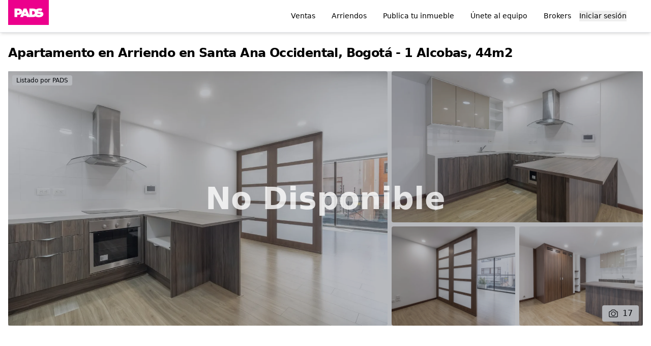

--- FILE ---
content_type: text/html
request_url: https://pads.com.co/propiedades/7511
body_size: 66293
content:
<!DOCTYPE html><html lang="es-CO"> <head><meta name="sentry-trace" content="9231ba8831aef79f4d27f9dde0d91138-82008f0d2a34a558-0"/>
<meta name="baggage" content="sentry-environment=production,sentry-release=website-astro%408155d29e5ad1ca1bde0f2414d34c971dcf8f7205,sentry-public_key=e0181ffe39d1660b189cc601f567a2f4,sentry-trace_id=9231ba8831aef79f4d27f9dde0d91138,sentry-sampled=false,sentry-sample_rand=0.9157610272849201,sentry-sample_rate=0.1"/><script>
  !(function (t, e) {
    let o, n, p, r
    e.__SV ||
      ((window.posthog = e),
      (e._i = []),
      (e.init = function (i, s, a) {
        function g(t, e) {
          const o = e.split('.')
          o.length == 2 && ((t = t[o[0]]), (e = o[1])),
            (t[e] = function () {
              t.push([e].concat(Array.prototype.slice.call(arguments, 0)))
            })
        }
        ;((p = t.createElement('script')).type = 'text/javascript'),
          (p.crossOrigin = 'anonymous'),
          (p.async = !0),
          (p.src =
            s.api_host.replace('.i.posthog.com', '-assets.i.posthog.com') +
            '/static/array.js'),
          (r = t.getElementsByTagName('script')[0]).parentNode.insertBefore(
            p,
            r,
          )
        let u = e
        for (
          void 0 !== a ? (u = e[a] = []) : (a = 'posthog'),
            u.people = u.people || [],
            u.toString = function (t) {
              let e = 'posthog'
              return a !== 'posthog' && (e += '.' + a), t || (e += ' (stub)'), e
            },
            u.people.toString = function () {
              return u.toString(1) + '.people (stub)'
            },
            o =
              'init capture register register_once register_for_session unregister unregister_for_session getFeatureFlag getFeatureFlagPayload isFeatureEnabled reloadFeatureFlags updateEarlyAccessFeatureEnrollment getEarlyAccessFeatures on onFeatureFlags onSurveysLoaded onSessionId getSurveys getActiveMatchingSurveys renderSurvey canRenderSurvey canRenderSurveyAsync identify setPersonProperties group resetGroups setPersonPropertiesForFlags resetPersonPropertiesForFlags setGroupPropertiesForFlags resetGroupPropertiesForFlags reset get_distinct_id getGroups get_session_id get_session_replay_url alias set_config startSessionRecording stopSessionRecording sessionRecordingStarted captureException loadToolbar get_property getSessionProperty createPersonProfile opt_in_capturing opt_out_capturing has_opted_in_capturing has_opted_out_capturing clear_opt_in_out_capturing debug getPageViewId captureTraceFeedback captureTraceMetric'.split(
                ' ',
              ),
            n = 0;
          n < o.length;
          n++
        )
          g(u, o[n])
        e._i.push([i, s, a])
      }),
      (e.__SV = 1))
  })(document, window.posthog || [])
  posthog.init('phc_HNULrOS68czPrI7XMDve8CU10OUG6eawpqnDAHf3kJz', {
    api_host: 'https://us.i.posthog.com',
    person_profiles: 'identified_only', // or 'always' to create profiles for anonymous users as well
  })
</script><script>(function(){const country = "CO";

      window.country = country
    })();</script><!-- GTM --><script src="https://www.googletagmanager.com/gtm.js?id=GTM-5XFFSRG"></script><script>
      window.dataLayer = window.dataLayer || []
      window.gtag = function gtag() {
        dataLayer.push(arguments)
      }
      gtag('js', new Date())
      gtag('config', 'GTM-5XFFSRG')
    </script><!-- End GTM --><title>
  Apartamento en Arriendo en Santa Ana Occidental, Bogotá - 1 Alcobas, 44m2 - PADS
</title><meta charset="UTF-8"><meta name="viewport" content="width=device-width, initial-scale=1.0"><meta name="description" content="PADS presenta este apartamento para arriendo en Santa Ana Occidental, una zona de alta valorización, con varias vías de acceso y cerca a comercio, supermercados y restaurantes.

Es un apartamento súper iluminado, con ventanales de piso a techo. Cuenta con una cocina abierta y cuarto de ropas independiente. La sala y el comedor van a estar siempre ventilados e iluminados por el balcón al que hay acceso desde la zona social. Perfecto para tomar el café de la mañana, respirando aire limpio. La habitación es de un buen tamaño, acceso a un walk in closet y al baño. 

Los espacios están muy bien distribuidos y el edificio que tiene zona BBQ, salón de reuniones y terraza comunal, está ubicado en una zona espectacular.

¡Solicita tu visita en el botón!"><title>Apartamento en Arriendo en Santa Ana Occidental, Bogotá - 1 Alcobas, 44m2</title><meta name="msapplication-TileColor" content="#da532c"><meta name="theme-color" content="#ffffff"><link rel="canonical" href="https://pads.com.co/propiedades/7511"><!-- OpenGraph Tags --><meta property="og:title" content="Apartamento en Arriendo en Santa Ana Occidental, Bogotá - 1 Alcobas, 44m2"><meta property="og:type" content="article"><meta property="og:url" content="https://pads.com.co/propiedades/7511"><meta property="og:locale" content="en"><meta property="og:image" content="https://d2n37sn7igfnks.cloudfront.net/eyJidWNrZXQiOiJwYWRzLWltYWdlcyIsImtleSI6IjE5M2JmNWQ4LWEzYmYtNDcxOS1hY2U3LWExOTk3YzJiMWQ0ZS5qcGciLCJlZGl0cyI6eyJyZXNpemUiOnsid2lkdGgiOjQwMCwiZml0IjoiaW5zaWRlIn19fQ=="><meta property="og:image:alt" content=""><meta name="description" property="og:description" content="PADS presenta este apartamento para arriendo en Santa Ana Occidental, una zona de alta valorización, con varias vías de acceso y cerca a comercio, supermercados y restaurantes.

Es un apartamento súper iluminado, con ventanales de piso a techo. Cuenta con una cocina abierta y cuarto de ropas independiente. La sala y el comedor van a estar siempre ventilados e iluminados por el balcón al que hay acceso desde la zona social. Perfecto para tomar el café de la mañana, respirando aire limpio. La habitación es de un buen tamaño, acceso a un walk in closet y al baño. 

Los espacios están muy bien distribuidos y el edificio que tiene zona BBQ, salón de reuniones y terraza comunal, está ubicado en una zona espectacular.

¡Solicita tu visita en el botón!"><meta property="og:site_name" content="Astro Documentation"><link rel="apple-touch-icon" sizes="180x180" href="/icons/apple-touch-icon.png"><link rel="icon" type="image/png" sizes="32x32" href="/icons/favicon-32x32.png"><link rel="icon" type="image/png" sizes="16x16" href="/icons/favicon-16x16.png"><link rel="manifest" href="/site.webmanifest"><link rel="mask-icon" href="/icons/safari-pinned-tab.svg" color="#5bbad5"><meta name="format-detection" content="telephone=no"><link rel="stylesheet" href="/_astro/_params_.B5ID6CAN.css">
<link rel="stylesheet" href="/_astro/index.DV8PrLMj.css">
<style></style>
<link rel="stylesheet" href="/_astro/index.DWvTTZjk.css">
<style>#map.svelte-dnc50z{display:flex;height:100%;width:100%}.animate-shimmer{animation:svelte-yi6sw-shimmer 1.2s infinite}@keyframes svelte-yi6sw-shimmer{to{transform:translate(100%)}}@media (prefers-reduced-motion: reduce){div[role=status].svelte-yi6sw>div:where(.svelte-yi6sw){display:none}}.listings-grid.svelte-cfacbq{grid-template-columns:repeat(auto-fill,minmax(260px,1fr))}input.currencyInput__formatted.svelte-n0twf6{border:1px solid #e2e2e2;padding:10px;box-sizing:border-box}input.currencyInput__formatted--zero.svelte-n0twf6{color:#333}input.currencyInput__formatted--positive.svelte-n0twf6{color:#00a36f}input.currencyInput__formatted--negative.svelte-n0twf6{color:#e75258}input.currencyInput__formatted.svelte-n0twf6:disabled{color:#999;background-color:#e2e2e2;pointer-events:none;cursor:default}
</style><script type="module" src="/_astro/page.CcheLOrj.js"></script>
<script>!(function(w,p,f,c){if(!window.crossOriginIsolated && !navigator.serviceWorker) return;c=w[p]=Object.assign(w[p]||{},{"lib":"/~partytown/","debug":false});c[f]=(c[f]||[]).concat(["datalayer.push"])})(window,'partytown','forward');/* Partytown 0.11.0 - MIT QwikDev */
const t={preserveBehavior:!1},e=e=>{if("string"==typeof e)return[e,t];const[n,r=t]=e;return[n,{...t,...r}]},n=Object.freeze((t=>{const e=new Set;let n=[];do{Object.getOwnPropertyNames(n).forEach((t=>{"function"==typeof n[t]&&e.add(t)}))}while((n=Object.getPrototypeOf(n))!==Object.prototype);return Array.from(e)})());!function(t,r,o,i,a,s,c,l,d,p,u=t,f){function h(){f||(f=1,"/"==(c=(s.lib||"/~partytown/")+(s.debug?"debug/":""))[0]&&(d=r.querySelectorAll('script[type="text/partytown"]'),i!=t?i.dispatchEvent(new CustomEvent("pt1",{detail:t})):(l=setTimeout(v,(null==s?void 0:s.fallbackTimeout)||1e4),r.addEventListener("pt0",w),a?y(1):o.serviceWorker?o.serviceWorker.register(c+(s.swPath||"partytown-sw.js"),{scope:c}).then((function(t){t.active?y():t.installing&&t.installing.addEventListener("statechange",(function(t){"activated"==t.target.state&&y()}))}),console.error):v())))}function y(e){p=r.createElement(e?"script":"iframe"),t._pttab=Date.now(),e||(p.style.display="block",p.style.width="0",p.style.height="0",p.style.border="0",p.style.visibility="hidden",p.setAttribute("aria-hidden",!0)),p.src=c+"partytown-"+(e?"atomics.js?v=0.11.0":"sandbox-sw.html?"+t._pttab),r.querySelector(s.sandboxParent||"body").appendChild(p)}function v(n,o){for(w(),i==t&&(s.forward||[]).map((function(n){const[r]=e(n);delete t[r.split(".")[0]]})),n=0;n<d.length;n++)(o=r.createElement("script")).innerHTML=d[n].innerHTML,o.nonce=s.nonce,r.head.appendChild(o);p&&p.parentNode.removeChild(p)}function w(){clearTimeout(l)}s=t.partytown||{},i==t&&(s.forward||[]).map((function(r){const[o,{preserveBehavior:i}]=e(r);u=t,o.split(".").map((function(e,r,o){var a;u=u[o[r]]=r+1<o.length?u[o[r]]||(a=o[r+1],n.includes(a)?[]:{}):(()=>{let e=null;if(i){const{methodOrProperty:n,thisObject:r}=((t,e)=>{let n=t;for(let t=0;t<e.length-1;t+=1)n=n[e[t]];return{thisObject:n,methodOrProperty:e.length>0?n[e[e.length-1]]:void 0}})(t,o);"function"==typeof n&&(e=(...t)=>n.apply(r,...t))}return function(){let n;return e&&(n=e(arguments)),(t._ptf=t._ptf||[]).push(o,arguments),n}})()}))})),"complete"==r.readyState?h():(t.addEventListener("DOMContentLoaded",h),t.addEventListener("load",h))}(window,document,navigator,top,window.crossOriginIsolated);;(e=>{e.addEventListener("astro:before-swap",e=>{let r=document.body.querySelector("iframe[src*='/~partytown/']");if(r)e.newDocument.body.append(r)})})(document);</script></head> <body> <style>astro-island,astro-slot,astro-static-slot{display:contents}</style><script>(()=>{var e=async t=>{await(await t())()};(self.Astro||(self.Astro={})).load=e;window.dispatchEvent(new Event("astro:load"));})();;(()=>{var A=Object.defineProperty;var g=(i,o,a)=>o in i?A(i,o,{enumerable:!0,configurable:!0,writable:!0,value:a}):i[o]=a;var d=(i,o,a)=>g(i,typeof o!="symbol"?o+"":o,a);{let i={0:t=>m(t),1:t=>a(t),2:t=>new RegExp(t),3:t=>new Date(t),4:t=>new Map(a(t)),5:t=>new Set(a(t)),6:t=>BigInt(t),7:t=>new URL(t),8:t=>new Uint8Array(t),9:t=>new Uint16Array(t),10:t=>new Uint32Array(t),11:t=>1/0*t},o=t=>{let[l,e]=t;return l in i?i[l](e):void 0},a=t=>t.map(o),m=t=>typeof t!="object"||t===null?t:Object.fromEntries(Object.entries(t).map(([l,e])=>[l,o(e)]));class y extends HTMLElement{constructor(){super(...arguments);d(this,"Component");d(this,"hydrator");d(this,"hydrate",async()=>{var b;if(!this.hydrator||!this.isConnected)return;let e=(b=this.parentElement)==null?void 0:b.closest("astro-island[ssr]");if(e){e.addEventListener("astro:hydrate",this.hydrate,{once:!0});return}let c=this.querySelectorAll("astro-slot"),n={},h=this.querySelectorAll("template[data-astro-template]");for(let r of h){let s=r.closest(this.tagName);s!=null&&s.isSameNode(this)&&(n[r.getAttribute("data-astro-template")||"default"]=r.innerHTML,r.remove())}for(let r of c){let s=r.closest(this.tagName);s!=null&&s.isSameNode(this)&&(n[r.getAttribute("name")||"default"]=r.innerHTML)}let p;try{p=this.hasAttribute("props")?m(JSON.parse(this.getAttribute("props"))):{}}catch(r){let s=this.getAttribute("component-url")||"<unknown>",v=this.getAttribute("component-export");throw v&&(s+=` (export ${v})`),console.error(`[hydrate] Error parsing props for component ${s}`,this.getAttribute("props"),r),r}let u;await this.hydrator(this)(this.Component,p,n,{client:this.getAttribute("client")}),this.removeAttribute("ssr"),this.dispatchEvent(new CustomEvent("astro:hydrate"))});d(this,"unmount",()=>{this.isConnected||this.dispatchEvent(new CustomEvent("astro:unmount"))})}disconnectedCallback(){document.removeEventListener("astro:after-swap",this.unmount),document.addEventListener("astro:after-swap",this.unmount,{once:!0})}connectedCallback(){if(!this.hasAttribute("await-children")||document.readyState==="interactive"||document.readyState==="complete")this.childrenConnectedCallback();else{let e=()=>{document.removeEventListener("DOMContentLoaded",e),c.disconnect(),this.childrenConnectedCallback()},c=new MutationObserver(()=>{var n;((n=this.lastChild)==null?void 0:n.nodeType)===Node.COMMENT_NODE&&this.lastChild.nodeValue==="astro:end"&&(this.lastChild.remove(),e())});c.observe(this,{childList:!0}),document.addEventListener("DOMContentLoaded",e)}}async childrenConnectedCallback(){let e=this.getAttribute("before-hydration-url");e&&await import(e),this.start()}async start(){let e=JSON.parse(this.getAttribute("opts")),c=this.getAttribute("client");if(Astro[c]===void 0){window.addEventListener(`astro:${c}`,()=>this.start(),{once:!0});return}try{await Astro[c](async()=>{let n=this.getAttribute("renderer-url"),[h,{default:p}]=await Promise.all([import(this.getAttribute("component-url")),n?import(n):()=>()=>{}]),u=this.getAttribute("component-export")||"default";if(!u.includes("."))this.Component=h[u];else{this.Component=h;for(let f of u.split("."))this.Component=this.Component[f]}return this.hydrator=p,this.hydrate},e,this)}catch(n){console.error(`[astro-island] Error hydrating ${this.getAttribute("component-url")}`,n)}}attributeChangedCallback(){this.hydrate()}}d(y,"observedAttributes",["props"]),customElements.get("astro-island")||customElements.define("astro-island",y)}})();</script><astro-island uid="2m2oAl" component-url="/_astro/LocaleSetter.DypytoMH.js" component-export="default" renderer-url="/_astro/client.svelte._QiAAY_u.js" props="{&quot;country&quot;:[0,&quot;CO&quot;]}" ssr client="load" opts="{&quot;name&quot;:&quot;LocaleSetter&quot;,&quot;value&quot;:true}" await-children><!--[--><!--]--><!--astro:end--></astro-island> <astro-island uid="cc6N3" component-url="/_astro/SessionSetter.BWbuBgNT.js" component-export="default" renderer-url="/_astro/client.svelte._QiAAY_u.js" props="{&quot;userData&quot;:[0]}" ssr client="load" opts="{&quot;name&quot;:&quot;SessionSetter&quot;,&quot;value&quot;:true}" await-children><!--[--><!--]--><!--astro:end--></astro-island> <div class="relative flex h-screen flex-col"> <div class="fixed z-30 h-14 w-full bg-white sm:h-16 sm:border-b sm:shadow-md"> <div class="mx-auto flex h-full justify-between px-4 text-base font-medium"> <!-- PASD Logo --> <div class="flex flex-shrink-0"> <a href="/" class="flex items-start" aria-label="Inicio"> <img src="/icons/pads-logo.svg" class="w-18 block sm:w-20" alt="PADS" height="70" width="80"> </a> </div> <div class="flex flex-1 justify-end">  <div class="flex"> <div class="hidden h-full lg:block"> <nav class="h-full"> <ul class="flex h-full items-center"> <li class="h-full"> <a href="/inmuebles-en-venta" class="flex h-full items-center justify-center whitespace-nowrap px-4 hover:bg-gray-50"> Ventas </a> </li><li class="h-full"> <a href="/inmuebles-en-arriendo" class="flex h-full items-center justify-center whitespace-nowrap px-4 hover:bg-gray-50"> Arriendos </a> </li><li class="h-full"> <a href="/publicar" class="flex h-full items-center justify-center whitespace-nowrap px-4 hover:bg-gray-50"> Publica tu inmueble </a> </li><li class="h-full"> <a href="/unete-al-equipo" class="flex h-full items-center justify-center whitespace-nowrap px-4 hover:bg-gray-50"> Únete al equipo </a> </li><li class="h-full"> <a href="/brokers" class="flex h-full items-center justify-center whitespace-nowrap px-4 hover:bg-gray-50"> Brokers </a> </li> <li> <astro-island uid="ZczueN" component-url="/_astro/User.BVpsectS.js" component-export="default" renderer-url="/_astro/client.svelte._QiAAY_u.js" props="{&quot;ssrUser&quot;:[0,null]}" ssr client="load" opts="{&quot;name&quot;:&quot;User&quot;,&quot;value&quot;:true}" await-children><!--[--><!--[!--><button class="whitespace-nowrap">Iniciar sesión</button><!--]--> <!--[!--><!--]--><!----> <!--[!--><!--]--><!----><!--]--><!--astro:end--></astro-island> </li> </ul> </nav> </div> <div class="flex h-full items-center md:mx-4"> <script>(()=>{var l=(n,t)=>{let i=async()=>{await(await n())()},e=typeof t.value=="object"?t.value:void 0,s={timeout:e==null?void 0:e.timeout};"requestIdleCallback"in window?window.requestIdleCallback(i,s):setTimeout(i,s.timeout||200)};(self.Astro||(self.Astro={})).idle=l;window.dispatchEvent(new Event("astro:idle"));})();</script><astro-island uid="Z2wQXte" component-url="/_astro/MobileNav.BUPS0rZ_.js" component-export="default" renderer-url="/_astro/client.svelte._QiAAY_u.js" props="{&quot;navigationOptions&quot;:[1,[[0,{&quot;href&quot;:[0,&quot;/inmuebles-en-venta&quot;],&quot;label&quot;:[0,&quot;Ventas&quot;]}],[0,{&quot;href&quot;:[0,&quot;/inmuebles-en-arriendo&quot;],&quot;label&quot;:[0,&quot;Arriendos&quot;]}],[0,{&quot;href&quot;:[0,&quot;/publicar&quot;],&quot;label&quot;:[0,&quot;Publica tu inmueble&quot;]}],[0,{&quot;href&quot;:[0,&quot;/unete-al-equipo&quot;],&quot;label&quot;:[0,&quot;Únete al equipo&quot;]}],[0,{&quot;href&quot;:[0,&quot;/brokers&quot;],&quot;label&quot;:[0,&quot;Brokers&quot;]}]]]}" ssr client="idle" opts="{&quot;name&quot;:&quot;MobileNav&quot;,&quot;value&quot;:true}" await-children><!--[--><div class="z-30 flex"><button class="ml-4 lg:hidden" aria-label="Menu"><svg xmlns="http://www.w3.org/2000/svg" fill="none" viewBox="0 0 24 24" stroke-width="1.5" stroke="currentColor" class="h-8 w-8"><path stroke-linecap="round" stroke-linejoin="round" d="M3.75 6.75h16.5M3.75 12h16.5m-16.5 5.25h16.5"></path></svg></button> <!--[!--><!--]--></div><!--]--><!--astro:end--></astro-island> </div> </div> </div> </div> </div> <div class="mt-16 flex flex-1 flex-col">  <div class="container"> <div class="md:py-6"> <section class="mb-1 hidden md:block"> <h1 class="pb-4 text-lg font-semibold leading-tight tracking-tight md:leading-normal lg:text-2xl"> Apartamento en Arriendo en Santa Ana Occidental, Bogotá - 1 Alcobas, 44m2 </h1> </section> <section class="relative -mx-4 mb-4 md:mx-auto"> <div class="absolute z-[100] flex h-full w-full items-center justify-center bg-gray-900 bg-opacity-30"> <div class="text-4xl font-bold text-white opacity-80 sm:text-6xl">
No Disponible
</div> </div> <astro-island uid="Z2jTGEH" component-url="/_astro/Gallery.D2pwiqif.js" component-export="default" renderer-url="/_astro/client.svelte._QiAAY_u.js" props="{&quot;labels&quot;:[1,[[0,{&quot;id&quot;:[0,99],&quot;label&quot;:[0,&quot;Listado por PADS&quot;]}]]],&quot;photos&quot;:[1,[[0,&quot;193bf5d8-a3bf-4719-ace7-a1997c2b1d4e.jpg&quot;],[0,&quot;210c17d5-f60f-41b0-942a-719803c7524b.jpg&quot;],[0,&quot;1ca2633c-e3b1-4ae1-84b9-629fdc213ade.jpg&quot;],[0,&quot;46777950-5606-448f-b609-5d35c662b13f.jpg&quot;],[0,&quot;945f2144-5509-41f7-8f7a-4c0926ee4345.jpg&quot;],[0,&quot;e062848b-f0c9-403a-bb64-91a2543218dd.jpg&quot;],[0,&quot;ba60a3fe-1167-41f3-86d1-2855ecafc49b.jpg&quot;],[0,&quot;438a3218-8df8-4e50-ba26-84c69b9c9c6b.jpg&quot;],[0,&quot;90a2dd67-d31f-460c-84d2-7d8bdff122f9.jpg&quot;],[0,&quot;00241fb1-9669-4cc3-ab6f-1c4a0881e02b.jpg&quot;],[0,&quot;77af54e8-f577-4756-bdde-34f6b9ce22cc.jpg&quot;],[0,&quot;834c9489-b5aa-486a-810f-14179db09fd0.jpg&quot;],[0,&quot;b41a5594-3a1f-474d-b48d-d574526d8816.jpg&quot;],[0,&quot;be272849-0a4a-4800-956f-610c17d6b024.jpg&quot;],[0,&quot;1678d0b3-1024-41b0-ae66-fc98aeb4768a.jpg&quot;],[0,&quot;0cff86a9-a302-4303-bd7c-013d5fdcc058.jpg&quot;],[0,&quot;211551a2-8eab-4621-aba9-0f139323706b.jpg&quot;]]]}" ssr client="load" opts="{&quot;name&quot;:&quot;Gallery&quot;,&quot;value&quot;:true}" await-children><!--[--><div class="relative"><div style="opacity: 1" class="relative flex h-80 items-center overflow-hidden bg-gray-50 sm:h-[460px] md:hidden"><!--[!--><!--]--> <swiper-container touch-move-stop-propagation="true" loop slides-per-view="1" class="w-full" navigation-next-el=".swiper-button-next" navigation-prev-el=".swiper-button-prev"><!--[--><swiper-slide><button class="block h-80 w-full items-center overflow-hidden sm:h-[460px]"><div class="flex h-full w-full"><img src="https://d2n37sn7igfnks.cloudfront.net/eyJidWNrZXQiOiJwYWRzLWltYWdlcyIsImtleSI6IjE5M2JmNWQ4LWEzYmYtNDcxOS1hY2U3LWExOTk3YzJiMWQ0ZS5qcGciLCJlZGl0cyI6eyJyZXNpemUiOnsid2lkdGgiOjEyOTEsImZpdCI6Imluc2lkZSJ9fX0=" class="w-full object-cover" alt=""></div></button></swiper-slide><swiper-slide><button class="block h-80 w-full items-center overflow-hidden sm:h-[460px]"><div class="flex h-full w-full"><img src="https://d2n37sn7igfnks.cloudfront.net/eyJidWNrZXQiOiJwYWRzLWltYWdlcyIsImtleSI6IjIxMGMxN2Q1LWY2MGYtNDFiMC05NDJhLTcxOTgwM2M3NTI0Yi5qcGciLCJlZGl0cyI6eyJyZXNpemUiOnsid2lkdGgiOjEyOTEsImZpdCI6Imluc2lkZSJ9fX0=" class="w-full object-cover" alt=""></div></button></swiper-slide><swiper-slide><button class="block h-80 w-full items-center overflow-hidden sm:h-[460px]"><div class="flex h-full w-full"><img src="https://d2n37sn7igfnks.cloudfront.net/eyJidWNrZXQiOiJwYWRzLWltYWdlcyIsImtleSI6IjFjYTI2MzNjLWUzYjEtNGFlMS04NGI5LTYyOWZkYzIxM2FkZS5qcGciLCJlZGl0cyI6eyJyZXNpemUiOnsid2lkdGgiOjEyOTEsImZpdCI6Imluc2lkZSJ9fX0=" class="w-full object-cover" alt=""></div></button></swiper-slide><swiper-slide><button class="block h-80 w-full items-center overflow-hidden sm:h-[460px]"><div class="flex h-full w-full"><img src="https://d2n37sn7igfnks.cloudfront.net/eyJidWNrZXQiOiJwYWRzLWltYWdlcyIsImtleSI6IjQ2Nzc3OTUwLTU2MDYtNDQ4Zi1iNjA5LTVkMzVjNjYyYjEzZi5qcGciLCJlZGl0cyI6eyJyZXNpemUiOnsid2lkdGgiOjEyOTEsImZpdCI6Imluc2lkZSJ9fX0=" class="w-full object-cover" alt=""></div></button></swiper-slide><swiper-slide><button class="block h-80 w-full items-center overflow-hidden sm:h-[460px]"><div class="flex h-full w-full"><img src="https://d2n37sn7igfnks.cloudfront.net/eyJidWNrZXQiOiJwYWRzLWltYWdlcyIsImtleSI6Ijk0NWYyMTQ0LTU1MDktNDFmNy04ZjdhLTRjMDkyNmVlNDM0NS5qcGciLCJlZGl0cyI6eyJyZXNpemUiOnsid2lkdGgiOjEyOTEsImZpdCI6Imluc2lkZSJ9fX0=" class="w-full object-cover" alt=""></div></button></swiper-slide><swiper-slide><button class="block h-80 w-full items-center overflow-hidden sm:h-[460px]"><div class="flex h-full w-full"><img src="https://d2n37sn7igfnks.cloudfront.net/eyJidWNrZXQiOiJwYWRzLWltYWdlcyIsImtleSI6ImUwNjI4NDhiLWYwYzktNDAzYS1iYjY0LTkxYTI1NDMyMThkZC5qcGciLCJlZGl0cyI6eyJyZXNpemUiOnsid2lkdGgiOjEyOTEsImZpdCI6Imluc2lkZSJ9fX0=" class="w-full object-cover" alt=""></div></button></swiper-slide><swiper-slide><button class="block h-80 w-full items-center overflow-hidden sm:h-[460px]"><div class="flex h-full w-full"><img src="https://d2n37sn7igfnks.cloudfront.net/eyJidWNrZXQiOiJwYWRzLWltYWdlcyIsImtleSI6ImJhNjBhM2ZlLTExNjctNDFmMy04NmQxLTI4NTVlY2FmYzQ5Yi5qcGciLCJlZGl0cyI6eyJyZXNpemUiOnsid2lkdGgiOjEyOTEsImZpdCI6Imluc2lkZSJ9fX0=" class="w-full object-cover" alt=""></div></button></swiper-slide><swiper-slide><button class="block h-80 w-full items-center overflow-hidden sm:h-[460px]"><div class="flex h-full w-full"><img src="https://d2n37sn7igfnks.cloudfront.net/eyJidWNrZXQiOiJwYWRzLWltYWdlcyIsImtleSI6IjQzOGEzMjE4LThkZjgtNGU1MC1iYTI2LTg0YzY5YjljOWM2Yi5qcGciLCJlZGl0cyI6eyJyZXNpemUiOnsid2lkdGgiOjEyOTEsImZpdCI6Imluc2lkZSJ9fX0=" class="w-full object-cover" alt=""></div></button></swiper-slide><swiper-slide><button class="block h-80 w-full items-center overflow-hidden sm:h-[460px]"><div class="flex h-full w-full"><img src="https://d2n37sn7igfnks.cloudfront.net/eyJidWNrZXQiOiJwYWRzLWltYWdlcyIsImtleSI6IjkwYTJkZDY3LWQzMWYtNDYwYy04NGQyLTdkOGJkZmYxMjJmOS5qcGciLCJlZGl0cyI6eyJyZXNpemUiOnsid2lkdGgiOjEyOTEsImZpdCI6Imluc2lkZSJ9fX0=" class="w-full object-cover" alt=""></div></button></swiper-slide><swiper-slide><button class="block h-80 w-full items-center overflow-hidden sm:h-[460px]"><div class="flex h-full w-full"><img src="https://d2n37sn7igfnks.cloudfront.net/eyJidWNrZXQiOiJwYWRzLWltYWdlcyIsImtleSI6IjAwMjQxZmIxLTk2NjktNGNjMy1hYjZmLTFjNGEwODgxZTAyYi5qcGciLCJlZGl0cyI6eyJyZXNpemUiOnsid2lkdGgiOjEyOTEsImZpdCI6Imluc2lkZSJ9fX0=" class="w-full object-cover" alt=""></div></button></swiper-slide><swiper-slide><button class="block h-80 w-full items-center overflow-hidden sm:h-[460px]"><div class="flex h-full w-full"><img src="https://d2n37sn7igfnks.cloudfront.net/eyJidWNrZXQiOiJwYWRzLWltYWdlcyIsImtleSI6Ijc3YWY1NGU4LWY1NzctNDc1Ni1iZGRlLTM0ZjZiOWNlMjJjYy5qcGciLCJlZGl0cyI6eyJyZXNpemUiOnsid2lkdGgiOjEyOTEsImZpdCI6Imluc2lkZSJ9fX0=" class="w-full object-cover" alt=""></div></button></swiper-slide><swiper-slide><button class="block h-80 w-full items-center overflow-hidden sm:h-[460px]"><div class="flex h-full w-full"><img src="https://d2n37sn7igfnks.cloudfront.net/eyJidWNrZXQiOiJwYWRzLWltYWdlcyIsImtleSI6IjgzNGM5NDg5LWI1YWEtNDg2YS04MTBmLTE0MTc5ZGIwOWZkMC5qcGciLCJlZGl0cyI6eyJyZXNpemUiOnsid2lkdGgiOjEyOTEsImZpdCI6Imluc2lkZSJ9fX0=" class="w-full object-cover" alt=""></div></button></swiper-slide><swiper-slide><button class="block h-80 w-full items-center overflow-hidden sm:h-[460px]"><div class="flex h-full w-full"><img src="https://d2n37sn7igfnks.cloudfront.net/eyJidWNrZXQiOiJwYWRzLWltYWdlcyIsImtleSI6ImI0MWE1NTk0LTNhMWYtNDc0ZC1iNDhkLWQ1NzQ1MjZkODgxNi5qcGciLCJlZGl0cyI6eyJyZXNpemUiOnsid2lkdGgiOjEyOTEsImZpdCI6Imluc2lkZSJ9fX0=" class="w-full object-cover" alt=""></div></button></swiper-slide><swiper-slide><button class="block h-80 w-full items-center overflow-hidden sm:h-[460px]"><div class="flex h-full w-full"><img src="https://d2n37sn7igfnks.cloudfront.net/eyJidWNrZXQiOiJwYWRzLWltYWdlcyIsImtleSI6ImJlMjcyODQ5LTBhNGEtNDgwMC05NTZmLTYxMGMxN2Q2YjAyNC5qcGciLCJlZGl0cyI6eyJyZXNpemUiOnsid2lkdGgiOjEyOTEsImZpdCI6Imluc2lkZSJ9fX0=" class="w-full object-cover" alt=""></div></button></swiper-slide><swiper-slide><button class="block h-80 w-full items-center overflow-hidden sm:h-[460px]"><div class="flex h-full w-full"><img src="https://d2n37sn7igfnks.cloudfront.net/eyJidWNrZXQiOiJwYWRzLWltYWdlcyIsImtleSI6IjE2NzhkMGIzLTEwMjQtNDFiMC1hZTY2LWZjOThhZWI0NzY4YS5qcGciLCJlZGl0cyI6eyJyZXNpemUiOnsid2lkdGgiOjEyOTEsImZpdCI6Imluc2lkZSJ9fX0=" class="w-full object-cover" alt=""></div></button></swiper-slide><swiper-slide><button class="block h-80 w-full items-center overflow-hidden sm:h-[460px]"><div class="flex h-full w-full"><img src="https://d2n37sn7igfnks.cloudfront.net/eyJidWNrZXQiOiJwYWRzLWltYWdlcyIsImtleSI6IjBjZmY4NmE5LWEzMDItNDMwMy1iZDdjLTAxM2Q1ZmRjYzA1OC5qcGciLCJlZGl0cyI6eyJyZXNpemUiOnsid2lkdGgiOjEyOTEsImZpdCI6Imluc2lkZSJ9fX0=" class="w-full object-cover" alt=""></div></button></swiper-slide><swiper-slide><button class="block h-80 w-full items-center overflow-hidden sm:h-[460px]"><div class="flex h-full w-full"><img src="https://d2n37sn7igfnks.cloudfront.net/eyJidWNrZXQiOiJwYWRzLWltYWdlcyIsImtleSI6IjIxMTU1MWEyLThlYWItNDYyMS1hYmE5LTBmMTM5MzIzNzA2Yi5qcGciLCJlZGl0cyI6eyJyZXNpemUiOnsid2lkdGgiOjEyOTEsImZpdCI6Imluc2lkZSJ9fX0=" class="w-full object-cover" alt=""></div></button></swiper-slide><!--]--> <button slot="container-start" class="swiper-button-prev absolute left-2 top-1/2 z-20 -translate-y-1/2 rounded-full bg-white p-1 opacity-70" aria-label="Previous"><svg fill="none" viewBox="0 0 24 24" stroke-width="1.5" stroke="currentColor" aria-hidden="true" xmlns="http://www.w3.org/2000/svg" width="100%" height="100%" class="h-6 w-6 text-gray-800"><!--[--><path stroke-linecap="round" stroke-linejoin="round" d="M15.75 19.5 8.25 12l7.5-7.5"></path><!--]--></svg><!----></button> <button slot="container-start" class="swiper-button-next absolute right-2 top-1/2 z-20 -translate-y-1/2 rounded-full bg-white p-1 opacity-70" aria-label="Next"><svg fill="none" viewBox="0 0 24 24" stroke-width="1.5" stroke="currentColor" aria-hidden="true" xmlns="http://www.w3.org/2000/svg" width="100%" height="100%" class="h-6 w-6 text-gray-800"><!--[--><path stroke-linecap="round" stroke-linejoin="round" d="m8.25 4.5 7.5 7.5-7.5 7.5"></path><!--]--></svg><!----></button></swiper-container> <div class="absolute left-3 top-3 z-10 flex flex-wrap"><!--[--><div class="mb-2 mr-2 rounded bg-white px-2 py-0.5 text-xs">Listado por PADS</div><!--]--></div></div> <div class="relative hidden md:block"><!--[!--><!--]--> <div class="grid grid-cols-10 gap-2"><div class="col-span-6 h-[500px] cursor-pointer bg-gray-100"><button class="h-full w-full sm:rounded"><img class="h-full w-full object-cover sm:rounded" src="https://d2n37sn7igfnks.cloudfront.net/eyJidWNrZXQiOiJwYWRzLWltYWdlcyIsImtleSI6IjE5M2JmNWQ4LWEzYmYtNDcxOS1hY2U3LWExOTk3YzJiMWQ0ZS5qcGciLCJlZGl0cyI6eyJyZXNpemUiOnsid2lkdGgiOjEyOTEsImZpdCI6Imluc2lkZSJ9fX0=" alt=""></button> <div><div class="absolute left-2 top-2 z-10 flex flex-wrap"><!--[--><div class="mb-2 mr-2 rounded bg-white px-2 py-0.5 text-xs">Listado por PADS</div><!--]--></div></div></div> <div class="col-span-4 grid h-[500px] grid-cols-4 grid-rows-galleryRight gap-2"><div class="col-span-4 row-span-6 cursor-pointer bg-gray-100"><button class="h-full w-full sm:rounded"><img class="h-full w-full object-cover sm:rounded" src="https://d2n37sn7igfnks.cloudfront.net/eyJidWNrZXQiOiJwYWRzLWltYWdlcyIsImtleSI6IjIxMGMxN2Q1LWY2MGYtNDFiMC05NDJhLTcxOTgwM2M3NTI0Yi5qcGciLCJlZGl0cyI6eyJyZXNpemUiOnsid2lkdGgiOjEyOTEsImZpdCI6Imluc2lkZSJ9fX0=" alt=""></button></div> <div class="col-span-2 row-span-4 cursor-pointer bg-gray-100"><button class="h-full w-full sm:rounded"><img class="h-full w-full object-cover sm:rounded" src="https://d2n37sn7igfnks.cloudfront.net/eyJidWNrZXQiOiJwYWRzLWltYWdlcyIsImtleSI6IjFjYTI2MzNjLWUzYjEtNGFlMS04NGI5LTYyOWZkYzIxM2FkZS5qcGciLCJlZGl0cyI6eyJyZXNpemUiOnsid2lkdGgiOjEyOTEsImZpdCI6Imluc2lkZSJ9fX0=" alt=""></button></div> <div class="col-span-2 row-span-4 cursor-pointer bg-gray-100"><button class="h-full w-full sm:rounded"><img class="h-full w-full object-cover sm:rounded" src="https://d2n37sn7igfnks.cloudfront.net/eyJidWNrZXQiOiJwYWRzLWltYWdlcyIsImtleSI6IjQ2Nzc3OTUwLTU2MDYtNDQ4Zi1iNjA5LTVkMzVjNjYyYjEzZi5qcGciLCJlZGl0cyI6eyJyZXNpemUiOnsid2lkdGgiOjEyOTEsImZpdCI6Imluc2lkZSJ9fX0=" alt=""></button> <button class="absolute bottom-2 right-2 rounded bg-white px-3 py-1 opacity-95"><div class="flex items-center"><svg fill="none" viewBox="0 0 24 24" stroke-width="1.5" stroke="currentColor" aria-hidden="true" xmlns="http://www.w3.org/2000/svg" width="100%" height="100%" class="mr-2 h-5 w-5"><!--[--><path stroke-linecap="round" stroke-linejoin="round" d="M6.827 6.175A2.31 2.31 0 0 1 5.186 7.23c-.38.054-.757.112-1.134.175C2.999 7.58 2.25 8.507 2.25 9.574V18a2.25 2.25 0 0 0 2.25 2.25h15A2.25 2.25 0 0 0 21.75 18V9.574c0-1.067-.75-1.994-1.802-2.169a47.865 47.865 0 0 0-1.134-.175 2.31 2.31 0 0 1-1.64-1.055l-.822-1.316a2.192 2.192 0 0 0-1.736-1.039 48.774 48.774 0 0 0-5.232 0 2.192 2.192 0 0 0-1.736 1.039l-.821 1.316Z"></path><path stroke-linecap="round" stroke-linejoin="round" d="M16.5 12.75a4.5 4.5 0 1 1-9 0 4.5 4.5 0 0 1 9 0ZM18.75 10.5h.008v.008h-.008V10.5Z"></path><!--]--></svg><!---->17</div></button></div></div></div></div></div><!--]--><!--astro:end--></astro-island> </section> <section class="mb-1 md:hidden"> <h1 class="pb-4 text-lg font-semibold leading-tight tracking-tight md:leading-normal lg:text-2xl"> Apartamento en Arriendo en Santa Ana Occidental, Bogotá - 1 Alcobas, 44m2 </h1> </section> <div class="py-6 lg:flex"> <div class="flex-1 lg:pr-10"> <section class="mb-10"> <header> <div>  </div> </header> </section> <section class="mb-10"> <h2 class="mb-5 text-lg font-semibold">Descripción</h2> <div class="leading-relaxed text-gray-800"> <div class="whitespace-pre-line">PADS presenta este apartamento para arriendo en Santa Ana Occidental, una zona de alta valorización, con varias vías de acceso y cerca a comercio, supermercados y restaurantes.

Es un apartamento súper iluminado, con ventanales de piso a techo. Cuenta con una cocina abierta y cuarto de ropas independiente. La sala y el comedor van a estar siempre ventilados e iluminados por el balcón al que hay acceso desde la zona social. Perfecto para tomar el café de la mañana, respirando aire limpio. La habitación es de un buen tamaño, acceso a un walk in closet y al baño. 

Los espacios están muy bien distribuidos y el edificio que tiene zona BBQ, salón de reuniones y terraza comunal, está ubicado en una zona espectacular.

¡Solicita tu visita en el botón!</div> </div> </section> <section class="mb-10"> <h2 class="mb-5 text-lg font-semibold">Detalles</h2> <div> <dl class="grid grid-cols-1 gap-x-10 md:grid-cols-2"> <div class="grid grid-cols-2 border-b border-gray-400 px-2 py-3 sm:grid-cols-3 sm:gap-4 sm:py-4"> <dt class="whitespace-nowrap text-base text-gray-600"> Código PADS </dt> <dd class="mt-1 text-right text-base font-medium text-gray-900 sm:col-span-2 sm:mt-0"> 7511 </dd> </div><div class="grid grid-cols-2 border-b border-gray-400 px-2 py-3 sm:grid-cols-3 sm:gap-4 sm:py-4"> <dt class="whitespace-nowrap text-base text-gray-600"> Precio Venta </dt> <dd class="mt-1 text-right text-base font-medium text-gray-900 sm:col-span-2 sm:mt-0"> - </dd> </div><div class="grid grid-cols-2 border-b border-gray-400 px-2 py-3 sm:grid-cols-3 sm:gap-4 sm:py-4"> <dt class="whitespace-nowrap text-base text-gray-600"> Precio Arriendo </dt> <dd class="mt-1 text-right text-base font-medium text-gray-900 sm:col-span-2 sm:mt-0"> - </dd> </div><div class="grid grid-cols-2 border-b border-gray-400 px-2 py-3 sm:grid-cols-3 sm:gap-4 sm:py-4"> <dt class="whitespace-nowrap text-base text-gray-600"> Admin. </dt> <dd class="mt-1 text-right text-base font-medium text-gray-900 sm:col-span-2 sm:mt-0"> - </dd> </div><div class="grid grid-cols-2 border-b border-gray-400 px-2 py-3 sm:grid-cols-3 sm:gap-4 sm:py-4"> <dt class="whitespace-nowrap text-base text-gray-600"> Alcobas </dt> <dd class="mt-1 text-right text-base font-medium text-gray-900 sm:col-span-2 sm:mt-0"> 1 </dd> </div><div class="grid grid-cols-2 border-b border-gray-400 px-2 py-3 sm:grid-cols-3 sm:gap-4 sm:py-4"> <dt class="whitespace-nowrap text-base text-gray-600"> Baños completos </dt> <dd class="mt-1 text-right text-base font-medium text-gray-900 sm:col-span-2 sm:mt-0"> 1 </dd> </div><div class="grid grid-cols-2 border-b border-gray-400 px-2 py-3 sm:grid-cols-3 sm:gap-4 sm:py-4"> <dt class="whitespace-nowrap text-base text-gray-600"> Baños auxiliares </dt> <dd class="mt-1 text-right text-base font-medium text-gray-900 sm:col-span-2 sm:mt-0">  </dd> </div><div class="grid grid-cols-2 border-b border-gray-400 px-2 py-3 sm:grid-cols-3 sm:gap-4 sm:py-4"> <dt class="whitespace-nowrap text-base text-gray-600"> Parqueaderos </dt> <dd class="mt-1 text-right text-base font-medium text-gray-900 sm:col-span-2 sm:mt-0"> 1 </dd> </div><div class="grid grid-cols-2 border-b border-gray-400 px-2 py-3 sm:grid-cols-3 sm:gap-4 sm:py-4"> <dt class="whitespace-nowrap text-base text-gray-600"> Amoblamiento </dt> <dd class="mt-1 text-right text-base font-medium text-gray-900 sm:col-span-2 sm:mt-0"> Sin Amoblar </dd> </div><div class="grid grid-cols-2 border-b border-gray-400 px-2 py-3 sm:grid-cols-3 sm:gap-4 sm:py-4"> <dt class="whitespace-nowrap text-base text-gray-600"> Tipo de propiedad </dt> <dd class="mt-1 text-right text-base font-medium text-gray-900 sm:col-span-2 sm:mt-0"> Apartamento </dd> </div><div class="grid grid-cols-2 border-b border-gray-400 px-2 py-3 sm:grid-cols-3 sm:gap-4 sm:py-4"> <dt class="whitespace-nowrap text-base text-gray-600"> Área </dt> <dd class="mt-1 text-right text-base font-medium text-gray-900 sm:col-span-2 sm:mt-0"> 44 m2 </dd> </div><div class="grid grid-cols-2 border-b border-gray-400 px-2 py-3 sm:grid-cols-3 sm:gap-4 sm:py-4"> <dt class="whitespace-nowrap text-base text-gray-600"> Área lote </dt> <dd class="mt-1 text-right text-base font-medium text-gray-900 sm:col-span-2 sm:mt-0"> - </dd> </div><div class="grid grid-cols-2 border-b border-gray-400 px-2 py-3 sm:grid-cols-3 sm:gap-4 sm:py-4"> <dt class="whitespace-nowrap text-base text-gray-600"> Año Construcción </dt> <dd class="mt-1 text-right text-base font-medium text-gray-900 sm:col-span-2 sm:mt-0"> 2017 </dd> </div> </dl> </div> </section> <section class="mb-10"> <div> <h2 class="mb-5 text-lg font-semibold">Ambientes</h2> <div> <ul class="grid grid-cols-1 gap-4 md:grid-cols-2 lg:grid-cols-3"> <li class="flex"> <svg fill="none" viewBox="0 0 24 24" height="20" width="20" xmlns="http://www.w3.org/2000/svg"> <path xmlns="http://www.w3.org/2000/svg" d="M8.79499 15.8749L4.62499 11.7049L3.20499 13.1149L8.79499 18.7049L20.795 6.70492L19.385 5.29492L8.79499 15.8749Z" fill="#000000"></path> </svg> <span class="ml-2 text-base font-medium text-gray-900"> Balcón </span> </li> </ul> </div> </div> </section> <section class="mb-10"> <div> <h2 class="mb-5 text-lg font-semibold">Carácteristicas del Inmueble</h2> <div> <ul class="grid grid-cols-1 gap-4 md:grid-cols-2 lg:grid-cols-3"> <li class="flex"> <svg fill="none" viewBox="0 0 24 24" height="20" width="20" xmlns="http://www.w3.org/2000/svg"> <path xmlns="http://www.w3.org/2000/svg" d="M8.79499 15.8749L4.62499 11.7049L3.20499 13.1149L8.79499 18.7049L20.795 6.70492L19.385 5.29492L8.79499 15.8749Z" fill="#000000"></path> </svg> <span class="ml-2 text-base font-medium text-gray-900"> Calentador eléctrico </span> </li> </ul> </div> </div> </section> <section class="mb-20"> <div> <h2 class="mb-5 text-lg font-semibold">Amenidades</h2> <div> <ul class="grid grid-cols-1 gap-4 md:grid-cols-2 lg:grid-cols-3"> <li class="flex"> <svg fill="none" viewBox="0 0 24 24" height="20" width="20" xmlns="http://www.w3.org/2000/svg"> <path xmlns="http://www.w3.org/2000/svg" d="M8.79499 15.8749L4.62499 11.7049L3.20499 13.1149L8.79499 18.7049L20.795 6.70492L19.385 5.29492L8.79499 15.8749Z" fill="#000000"></path> </svg> <span class="ml-2 text-base font-medium text-gray-900"> Seguridad 24 Horas </span> </li><li class="flex"> <svg fill="none" viewBox="0 0 24 24" height="20" width="20" xmlns="http://www.w3.org/2000/svg"> <path xmlns="http://www.w3.org/2000/svg" d="M8.79499 15.8749L4.62499 11.7049L3.20499 13.1149L8.79499 18.7049L20.795 6.70492L19.385 5.29492L8.79499 15.8749Z" fill="#000000"></path> </svg> <span class="ml-2 text-base font-medium text-gray-900"> Centro de Negocios </span> </li><li class="flex"> <svg fill="none" viewBox="0 0 24 24" height="20" width="20" xmlns="http://www.w3.org/2000/svg"> <path xmlns="http://www.w3.org/2000/svg" d="M8.79499 15.8749L4.62499 11.7049L3.20499 13.1149L8.79499 18.7049L20.795 6.70492L19.385 5.29492L8.79499 15.8749Z" fill="#000000"></path> </svg> <span class="ml-2 text-base font-medium text-gray-900"> Zona BBQ </span> </li><li class="flex"> <svg fill="none" viewBox="0 0 24 24" height="20" width="20" xmlns="http://www.w3.org/2000/svg"> <path xmlns="http://www.w3.org/2000/svg" d="M8.79499 15.8749L4.62499 11.7049L3.20499 13.1149L8.79499 18.7049L20.795 6.70492L19.385 5.29492L8.79499 15.8749Z" fill="#000000"></path> </svg> <span class="ml-2 text-base font-medium text-gray-900"> Terraza </span> </li><li class="flex"> <svg fill="none" viewBox="0 0 24 24" height="20" width="20" xmlns="http://www.w3.org/2000/svg"> <path xmlns="http://www.w3.org/2000/svg" d="M8.79499 15.8749L4.62499 11.7049L3.20499 13.1149L8.79499 18.7049L20.795 6.70492L19.385 5.29492L8.79499 15.8749Z" fill="#000000"></path> </svg> <span class="ml-2 text-base font-medium text-gray-900"> Sala de reuniones </span> </li> </ul> </div> </div> </section>  <footer class="pt-20"> <p class="text-sm italic text-gray-600">
Ésta publicación es únicamente para fines informativos y no constituye una
  oferta vinculante. Si bien hacemos nuestro mayor esfuerzo para asegurar la
  precisión de la información, cada persona debe asegurarse de realizar la
  debida diligencia correspondiente, incluyendo, pero no limitándose a, la
  verificación del estado legal y físico de la propiedad, antes de realizar
  cualquier compra o alquiler de las propiedades publicadas aquí. El uso de la
  información proporcionada en este sitio web es bajo su propio riesgo y
  responsabilidad, y no garantizamos la exactitud, integridad o utilidad de
  dicha información para fines de transacciones.
</p> </footer> </div>  </div> <!-- Modals --> <astro-island uid="1aG5Nw" component-url="/_astro/AddListingModal.BVjnZdZt.js" component-export="default" renderer-url="/_astro/client.svelte._QiAAY_u.js" props="{&quot;ssrActiveSearchCollection&quot;:[0,null],&quot;listing&quot;:[0,{&quot;admin_charge&quot;:[0,234000],&quot;admin_included&quot;:[0,false],&quot;area_sqm&quot;:[0,44],&quot;area_lot_sqm&quot;:[0,null],&quot;bathrooms&quot;:[0,1],&quot;half_bathrooms&quot;:[0,null],&quot;bedrooms&quot;:[0,1],&quot;broker&quot;:[0,{&quot;avatar&quot;:[0,&quot;f63e0732-eaed-4c2a-a61d-84e4571561ca.jpg&quot;],&quot;first_name&quot;:[0,&quot;Adriana&quot;],&quot;full_name&quot;:[0,&quot;Adriana Anjel&quot;],&quot;slug&quot;:[0,&quot;adriana-anjel&quot;]}],&quot;city&quot;:[0,{&quot;name&quot;:[0,&quot;Bogotá&quot;],&quot;context&quot;:[0,&quot;Distrito Capital&quot;],&quot;id&quot;:[0,824],&quot;type&quot;:[0,&quot;city&quot;]}],&quot;country&quot;:[0,&quot;CO&quot;],&quot;currency&quot;:[0,&quot;COP&quot;],&quot;description&quot;:[0,&quot;PADS presenta este apartamento para arriendo en Santa Ana Occidental, una zona de alta valorización, con varias vías de acceso y cerca a comercio, supermercados y restaurantes.\n\nEs un apartamento súper iluminado, con ventanales de piso a techo. Cuenta con una cocina abierta y cuarto de ropas independiente. La sala y el comedor van a estar siempre ventilados e iluminados por el balcón al que hay acceso desde la zona social. Perfecto para tomar el café de la mañana, respirando aire limpio. La habitación es de un buen tamaño, acceso a un walk in closet y al baño. \n\nLos espacios están muy bien distribuidos y el edificio que tiene zona BBQ, salón de reuniones y terraza comunal, está ubicado en una zona espectacular.\n\n¡Solicita tu visita en el botón!&quot;],&quot;features&quot;:[1,[[0,{&quot;id&quot;:[0,80],&quot;category&quot;:[0,&quot;space&quot;],&quot;label&quot;:[0,&quot;Balcón&quot;]}],[0,{&quot;id&quot;:[0,90],&quot;category&quot;:[0,&quot;amenity&quot;],&quot;label&quot;:[0,&quot;Seguridad 24 Horas&quot;]}],[0,{&quot;id&quot;:[0,110],&quot;category&quot;:[0,&quot;amenity&quot;],&quot;label&quot;:[0,&quot;Centro de Negocios&quot;]}],[0,{&quot;id&quot;:[0,139],&quot;category&quot;:[0,&quot;amenity&quot;],&quot;label&quot;:[0,&quot;Zona BBQ&quot;]}],[0,{&quot;id&quot;:[0,152],&quot;category&quot;:[0,&quot;amenity&quot;],&quot;label&quot;:[0,&quot;Terraza&quot;]}],[0,{&quot;id&quot;:[0,236],&quot;category&quot;:[0,&quot;feature&quot;],&quot;label&quot;:[0,&quot;Calentador eléctrico&quot;]}],[0,{&quot;id&quot;:[0,259],&quot;category&quot;:[0,&quot;amenity&quot;],&quot;label&quot;:[0,&quot;Sala de reuniones&quot;]}],[0,{&quot;id&quot;:[0,424],&quot;category&quot;:[0,&quot;aspect&quot;],&quot;label&quot;:[0,&quot;Vista a la ciudad&quot;]}]]],&quot;furnishing_level&quot;:[0,&quot;unfurnished&quot;],&quot;id&quot;:[0,&quot;3d18925b-a659-4bf8-8302-c01d6a9a610c&quot;],&quot;is_active&quot;:[0,false],&quot;labels&quot;:[1,[[0,{&quot;id&quot;:[0,99],&quot;label&quot;:[0,&quot;Listado por PADS&quot;]}]]],&quot;location&quot;:[0,{&quot;lat&quot;:[0,4.686024],&quot;lng&quot;:[0,-74.036224]}],&quot;neighborhood&quot;:[0,{&quot;name&quot;:[0,&quot;Santa Ana Occidental&quot;],&quot;context&quot;:[0,&quot;Usaquén, Bogotá, Distrito Capital&quot;],&quot;id&quot;:[0,69],&quot;type&quot;:[0,&quot;neighborhood&quot;]}],&quot;parking_inline&quot;:[0,0],&quot;parking_single&quot;:[0,1],&quot;parking_total&quot;:[0,1],&quot;photos&quot;:[1,[[0,&quot;193bf5d8-a3bf-4719-ace7-a1997c2b1d4e.jpg&quot;],[0,&quot;210c17d5-f60f-41b0-942a-719803c7524b.jpg&quot;],[0,&quot;1ca2633c-e3b1-4ae1-84b9-629fdc213ade.jpg&quot;],[0,&quot;46777950-5606-448f-b609-5d35c662b13f.jpg&quot;],[0,&quot;945f2144-5509-41f7-8f7a-4c0926ee4345.jpg&quot;],[0,&quot;e062848b-f0c9-403a-bb64-91a2543218dd.jpg&quot;],[0,&quot;ba60a3fe-1167-41f3-86d1-2855ecafc49b.jpg&quot;],[0,&quot;438a3218-8df8-4e50-ba26-84c69b9c9c6b.jpg&quot;],[0,&quot;90a2dd67-d31f-460c-84d2-7d8bdff122f9.jpg&quot;],[0,&quot;00241fb1-9669-4cc3-ab6f-1c4a0881e02b.jpg&quot;],[0,&quot;77af54e8-f577-4756-bdde-34f6b9ce22cc.jpg&quot;],[0,&quot;834c9489-b5aa-486a-810f-14179db09fd0.jpg&quot;],[0,&quot;b41a5594-3a1f-474d-b48d-d574526d8816.jpg&quot;],[0,&quot;be272849-0a4a-4800-956f-610c17d6b024.jpg&quot;],[0,&quot;1678d0b3-1024-41b0-ae66-fc98aeb4768a.jpg&quot;],[0,&quot;0cff86a9-a302-4303-bd7c-013d5fdcc058.jpg&quot;],[0,&quot;211551a2-8eab-4621-aba9-0f139323706b.jpg&quot;]]],&quot;property_type&quot;:[0,&quot;apartment&quot;],&quot;property_use&quot;:[0,null],&quot;reference&quot;:[0,&quot;7511&quot;],&quot;rental_price&quot;:[0,1914000],&quot;sale_price&quot;:[0,null],&quot;tax_band&quot;:[0,&quot;5&quot;],&quot;term_min&quot;:[0,12],&quot;term_type&quot;:[0,&quot;month&quot;],&quot;transaction&quot;:[0,&quot;rental&quot;],&quot;year_built&quot;:[0,2017],&quot;rental_price_short&quot;:[0,&quot;COP 1.91M&quot;],&quot;sale_price_short&quot;:[0,&quot;COP 0&quot;]}]}" ssr client="load" opts="{&quot;name&quot;:&quot;AddListingModal&quot;,&quot;value&quot;:true}" await-children><!--[--><!--[!--><!--]--><!--]--><!--astro:end--></astro-island> <script>(()=>{var e=async t=>{await(await t())()};(self.Astro||(self.Astro={})).only=e;window.dispatchEvent(new Event("astro:only"));})();</script><astro-island uid="H8Uui" component-url="/_astro/NewSearchModal.RsvMMeO_.js" component-export="default" renderer-url="/_astro/client.svelte._QiAAY_u.js" props="{&quot;ssrUser&quot;:[0],&quot;listing&quot;:[0,{&quot;admin_charge&quot;:[0,234000],&quot;admin_included&quot;:[0,false],&quot;area_sqm&quot;:[0,44],&quot;area_lot_sqm&quot;:[0,null],&quot;bathrooms&quot;:[0,1],&quot;half_bathrooms&quot;:[0,null],&quot;bedrooms&quot;:[0,1],&quot;broker&quot;:[0,{&quot;avatar&quot;:[0,&quot;f63e0732-eaed-4c2a-a61d-84e4571561ca.jpg&quot;],&quot;first_name&quot;:[0,&quot;Adriana&quot;],&quot;full_name&quot;:[0,&quot;Adriana Anjel&quot;],&quot;slug&quot;:[0,&quot;adriana-anjel&quot;]}],&quot;city&quot;:[0,{&quot;name&quot;:[0,&quot;Bogotá&quot;],&quot;context&quot;:[0,&quot;Distrito Capital&quot;],&quot;id&quot;:[0,824],&quot;type&quot;:[0,&quot;city&quot;]}],&quot;country&quot;:[0,&quot;CO&quot;],&quot;currency&quot;:[0,&quot;COP&quot;],&quot;description&quot;:[0,&quot;PADS presenta este apartamento para arriendo en Santa Ana Occidental, una zona de alta valorización, con varias vías de acceso y cerca a comercio, supermercados y restaurantes.\n\nEs un apartamento súper iluminado, con ventanales de piso a techo. Cuenta con una cocina abierta y cuarto de ropas independiente. La sala y el comedor van a estar siempre ventilados e iluminados por el balcón al que hay acceso desde la zona social. Perfecto para tomar el café de la mañana, respirando aire limpio. La habitación es de un buen tamaño, acceso a un walk in closet y al baño. \n\nLos espacios están muy bien distribuidos y el edificio que tiene zona BBQ, salón de reuniones y terraza comunal, está ubicado en una zona espectacular.\n\n¡Solicita tu visita en el botón!&quot;],&quot;features&quot;:[1,[[0,{&quot;id&quot;:[0,80],&quot;category&quot;:[0,&quot;space&quot;],&quot;label&quot;:[0,&quot;Balcón&quot;]}],[0,{&quot;id&quot;:[0,90],&quot;category&quot;:[0,&quot;amenity&quot;],&quot;label&quot;:[0,&quot;Seguridad 24 Horas&quot;]}],[0,{&quot;id&quot;:[0,110],&quot;category&quot;:[0,&quot;amenity&quot;],&quot;label&quot;:[0,&quot;Centro de Negocios&quot;]}],[0,{&quot;id&quot;:[0,139],&quot;category&quot;:[0,&quot;amenity&quot;],&quot;label&quot;:[0,&quot;Zona BBQ&quot;]}],[0,{&quot;id&quot;:[0,152],&quot;category&quot;:[0,&quot;amenity&quot;],&quot;label&quot;:[0,&quot;Terraza&quot;]}],[0,{&quot;id&quot;:[0,236],&quot;category&quot;:[0,&quot;feature&quot;],&quot;label&quot;:[0,&quot;Calentador eléctrico&quot;]}],[0,{&quot;id&quot;:[0,259],&quot;category&quot;:[0,&quot;amenity&quot;],&quot;label&quot;:[0,&quot;Sala de reuniones&quot;]}],[0,{&quot;id&quot;:[0,424],&quot;category&quot;:[0,&quot;aspect&quot;],&quot;label&quot;:[0,&quot;Vista a la ciudad&quot;]}]]],&quot;furnishing_level&quot;:[0,&quot;unfurnished&quot;],&quot;id&quot;:[0,&quot;3d18925b-a659-4bf8-8302-c01d6a9a610c&quot;],&quot;is_active&quot;:[0,false],&quot;labels&quot;:[1,[[0,{&quot;id&quot;:[0,99],&quot;label&quot;:[0,&quot;Listado por PADS&quot;]}]]],&quot;location&quot;:[0,{&quot;lat&quot;:[0,4.686024],&quot;lng&quot;:[0,-74.036224]}],&quot;neighborhood&quot;:[0,{&quot;name&quot;:[0,&quot;Santa Ana Occidental&quot;],&quot;context&quot;:[0,&quot;Usaquén, Bogotá, Distrito Capital&quot;],&quot;id&quot;:[0,69],&quot;type&quot;:[0,&quot;neighborhood&quot;]}],&quot;parking_inline&quot;:[0,0],&quot;parking_single&quot;:[0,1],&quot;parking_total&quot;:[0,1],&quot;photos&quot;:[1,[[0,&quot;193bf5d8-a3bf-4719-ace7-a1997c2b1d4e.jpg&quot;],[0,&quot;210c17d5-f60f-41b0-942a-719803c7524b.jpg&quot;],[0,&quot;1ca2633c-e3b1-4ae1-84b9-629fdc213ade.jpg&quot;],[0,&quot;46777950-5606-448f-b609-5d35c662b13f.jpg&quot;],[0,&quot;945f2144-5509-41f7-8f7a-4c0926ee4345.jpg&quot;],[0,&quot;e062848b-f0c9-403a-bb64-91a2543218dd.jpg&quot;],[0,&quot;ba60a3fe-1167-41f3-86d1-2855ecafc49b.jpg&quot;],[0,&quot;438a3218-8df8-4e50-ba26-84c69b9c9c6b.jpg&quot;],[0,&quot;90a2dd67-d31f-460c-84d2-7d8bdff122f9.jpg&quot;],[0,&quot;00241fb1-9669-4cc3-ab6f-1c4a0881e02b.jpg&quot;],[0,&quot;77af54e8-f577-4756-bdde-34f6b9ce22cc.jpg&quot;],[0,&quot;834c9489-b5aa-486a-810f-14179db09fd0.jpg&quot;],[0,&quot;b41a5594-3a1f-474d-b48d-d574526d8816.jpg&quot;],[0,&quot;be272849-0a4a-4800-956f-610c17d6b024.jpg&quot;],[0,&quot;1678d0b3-1024-41b0-ae66-fc98aeb4768a.jpg&quot;],[0,&quot;0cff86a9-a302-4303-bd7c-013d5fdcc058.jpg&quot;],[0,&quot;211551a2-8eab-4621-aba9-0f139323706b.jpg&quot;]]],&quot;property_type&quot;:[0,&quot;apartment&quot;],&quot;property_use&quot;:[0,null],&quot;reference&quot;:[0,&quot;7511&quot;],&quot;rental_price&quot;:[0,1914000],&quot;sale_price&quot;:[0,null],&quot;tax_band&quot;:[0,&quot;5&quot;],&quot;term_min&quot;:[0,12],&quot;term_type&quot;:[0,&quot;month&quot;],&quot;transaction&quot;:[0,&quot;rental&quot;],&quot;year_built&quot;:[0,2017],&quot;rental_price_short&quot;:[0,&quot;COP 1.91M&quot;],&quot;sale_price_short&quot;:[0,&quot;COP 0&quot;]}]}" ssr client="only" opts="{&quot;name&quot;:&quot;NewSearchModal&quot;,&quot;value&quot;:&quot;svelte&quot;}"></astro-island> <astro-island uid="Z24kFhR" component-url="/_astro/MultimediaViewer.DlOA0cG8.js" component-export="default" renderer-url="/_astro/client.svelte._QiAAY_u.js" props="{&quot;listing&quot;:[0,{&quot;admin_charge&quot;:[0,234000],&quot;admin_included&quot;:[0,false],&quot;area_sqm&quot;:[0,44],&quot;area_lot_sqm&quot;:[0,null],&quot;bathrooms&quot;:[0,1],&quot;half_bathrooms&quot;:[0,null],&quot;bedrooms&quot;:[0,1],&quot;broker&quot;:[0,{&quot;avatar&quot;:[0,&quot;f63e0732-eaed-4c2a-a61d-84e4571561ca.jpg&quot;],&quot;first_name&quot;:[0,&quot;Adriana&quot;],&quot;full_name&quot;:[0,&quot;Adriana Anjel&quot;],&quot;slug&quot;:[0,&quot;adriana-anjel&quot;]}],&quot;city&quot;:[0,{&quot;name&quot;:[0,&quot;Bogotá&quot;],&quot;context&quot;:[0,&quot;Distrito Capital&quot;],&quot;id&quot;:[0,824],&quot;type&quot;:[0,&quot;city&quot;]}],&quot;country&quot;:[0,&quot;CO&quot;],&quot;currency&quot;:[0,&quot;COP&quot;],&quot;description&quot;:[0,&quot;PADS presenta este apartamento para arriendo en Santa Ana Occidental, una zona de alta valorización, con varias vías de acceso y cerca a comercio, supermercados y restaurantes.\n\nEs un apartamento súper iluminado, con ventanales de piso a techo. Cuenta con una cocina abierta y cuarto de ropas independiente. La sala y el comedor van a estar siempre ventilados e iluminados por el balcón al que hay acceso desde la zona social. Perfecto para tomar el café de la mañana, respirando aire limpio. La habitación es de un buen tamaño, acceso a un walk in closet y al baño. \n\nLos espacios están muy bien distribuidos y el edificio que tiene zona BBQ, salón de reuniones y terraza comunal, está ubicado en una zona espectacular.\n\n¡Solicita tu visita en el botón!&quot;],&quot;features&quot;:[1,[[0,{&quot;id&quot;:[0,80],&quot;category&quot;:[0,&quot;space&quot;],&quot;label&quot;:[0,&quot;Balcón&quot;]}],[0,{&quot;id&quot;:[0,90],&quot;category&quot;:[0,&quot;amenity&quot;],&quot;label&quot;:[0,&quot;Seguridad 24 Horas&quot;]}],[0,{&quot;id&quot;:[0,110],&quot;category&quot;:[0,&quot;amenity&quot;],&quot;label&quot;:[0,&quot;Centro de Negocios&quot;]}],[0,{&quot;id&quot;:[0,139],&quot;category&quot;:[0,&quot;amenity&quot;],&quot;label&quot;:[0,&quot;Zona BBQ&quot;]}],[0,{&quot;id&quot;:[0,152],&quot;category&quot;:[0,&quot;amenity&quot;],&quot;label&quot;:[0,&quot;Terraza&quot;]}],[0,{&quot;id&quot;:[0,236],&quot;category&quot;:[0,&quot;feature&quot;],&quot;label&quot;:[0,&quot;Calentador eléctrico&quot;]}],[0,{&quot;id&quot;:[0,259],&quot;category&quot;:[0,&quot;amenity&quot;],&quot;label&quot;:[0,&quot;Sala de reuniones&quot;]}],[0,{&quot;id&quot;:[0,424],&quot;category&quot;:[0,&quot;aspect&quot;],&quot;label&quot;:[0,&quot;Vista a la ciudad&quot;]}]]],&quot;furnishing_level&quot;:[0,&quot;unfurnished&quot;],&quot;id&quot;:[0,&quot;3d18925b-a659-4bf8-8302-c01d6a9a610c&quot;],&quot;is_active&quot;:[0,false],&quot;labels&quot;:[1,[[0,{&quot;id&quot;:[0,99],&quot;label&quot;:[0,&quot;Listado por PADS&quot;]}]]],&quot;location&quot;:[0,{&quot;lat&quot;:[0,4.686024],&quot;lng&quot;:[0,-74.036224]}],&quot;neighborhood&quot;:[0,{&quot;name&quot;:[0,&quot;Santa Ana Occidental&quot;],&quot;context&quot;:[0,&quot;Usaquén, Bogotá, Distrito Capital&quot;],&quot;id&quot;:[0,69],&quot;type&quot;:[0,&quot;neighborhood&quot;]}],&quot;parking_inline&quot;:[0,0],&quot;parking_single&quot;:[0,1],&quot;parking_total&quot;:[0,1],&quot;photos&quot;:[1,[[0,&quot;193bf5d8-a3bf-4719-ace7-a1997c2b1d4e.jpg&quot;],[0,&quot;210c17d5-f60f-41b0-942a-719803c7524b.jpg&quot;],[0,&quot;1ca2633c-e3b1-4ae1-84b9-629fdc213ade.jpg&quot;],[0,&quot;46777950-5606-448f-b609-5d35c662b13f.jpg&quot;],[0,&quot;945f2144-5509-41f7-8f7a-4c0926ee4345.jpg&quot;],[0,&quot;e062848b-f0c9-403a-bb64-91a2543218dd.jpg&quot;],[0,&quot;ba60a3fe-1167-41f3-86d1-2855ecafc49b.jpg&quot;],[0,&quot;438a3218-8df8-4e50-ba26-84c69b9c9c6b.jpg&quot;],[0,&quot;90a2dd67-d31f-460c-84d2-7d8bdff122f9.jpg&quot;],[0,&quot;00241fb1-9669-4cc3-ab6f-1c4a0881e02b.jpg&quot;],[0,&quot;77af54e8-f577-4756-bdde-34f6b9ce22cc.jpg&quot;],[0,&quot;834c9489-b5aa-486a-810f-14179db09fd0.jpg&quot;],[0,&quot;b41a5594-3a1f-474d-b48d-d574526d8816.jpg&quot;],[0,&quot;be272849-0a4a-4800-956f-610c17d6b024.jpg&quot;],[0,&quot;1678d0b3-1024-41b0-ae66-fc98aeb4768a.jpg&quot;],[0,&quot;0cff86a9-a302-4303-bd7c-013d5fdcc058.jpg&quot;],[0,&quot;211551a2-8eab-4621-aba9-0f139323706b.jpg&quot;]]],&quot;property_type&quot;:[0,&quot;apartment&quot;],&quot;property_use&quot;:[0,null],&quot;reference&quot;:[0,&quot;7511&quot;],&quot;rental_price&quot;:[0,1914000],&quot;sale_price&quot;:[0,null],&quot;tax_band&quot;:[0,&quot;5&quot;],&quot;term_min&quot;:[0,12],&quot;term_type&quot;:[0,&quot;month&quot;],&quot;transaction&quot;:[0,&quot;rental&quot;],&quot;year_built&quot;:[0,2017],&quot;rental_price_short&quot;:[0,&quot;COP 1.91M&quot;],&quot;sale_price_short&quot;:[0,&quot;COP 0&quot;]}]}" ssr client="load" opts="{&quot;name&quot;:&quot;MultimediaViewer&quot;,&quot;value&quot;:true}" await-children><!--[--><!--[!--><!--]--><!--]--><!--astro:end--></astro-island> </div> </div> <div class="fixed bottom-0 w-full border-t border-gray-200 bg-white p-4 lg:hidden"> <astro-island uid="Z1miQmu" component-url="/_astro/ViewingRequestButton.Domx0K3K.js" component-export="default" renderer-url="/_astro/client.svelte._QiAAY_u.js" props="{&quot;ssrUser&quot;:[0],&quot;listing&quot;:[0,{&quot;admin_charge&quot;:[0,234000],&quot;admin_included&quot;:[0,false],&quot;area_sqm&quot;:[0,44],&quot;area_lot_sqm&quot;:[0,null],&quot;bathrooms&quot;:[0,1],&quot;half_bathrooms&quot;:[0,null],&quot;bedrooms&quot;:[0,1],&quot;broker&quot;:[0,{&quot;avatar&quot;:[0,&quot;f63e0732-eaed-4c2a-a61d-84e4571561ca.jpg&quot;],&quot;first_name&quot;:[0,&quot;Adriana&quot;],&quot;full_name&quot;:[0,&quot;Adriana Anjel&quot;],&quot;slug&quot;:[0,&quot;adriana-anjel&quot;]}],&quot;city&quot;:[0,{&quot;name&quot;:[0,&quot;Bogotá&quot;],&quot;context&quot;:[0,&quot;Distrito Capital&quot;],&quot;id&quot;:[0,824],&quot;type&quot;:[0,&quot;city&quot;]}],&quot;country&quot;:[0,&quot;CO&quot;],&quot;currency&quot;:[0,&quot;COP&quot;],&quot;description&quot;:[0,&quot;PADS presenta este apartamento para arriendo en Santa Ana Occidental, una zona de alta valorización, con varias vías de acceso y cerca a comercio, supermercados y restaurantes.\n\nEs un apartamento súper iluminado, con ventanales de piso a techo. Cuenta con una cocina abierta y cuarto de ropas independiente. La sala y el comedor van a estar siempre ventilados e iluminados por el balcón al que hay acceso desde la zona social. Perfecto para tomar el café de la mañana, respirando aire limpio. La habitación es de un buen tamaño, acceso a un walk in closet y al baño. \n\nLos espacios están muy bien distribuidos y el edificio que tiene zona BBQ, salón de reuniones y terraza comunal, está ubicado en una zona espectacular.\n\n¡Solicita tu visita en el botón!&quot;],&quot;features&quot;:[1,[[0,{&quot;id&quot;:[0,80],&quot;category&quot;:[0,&quot;space&quot;],&quot;label&quot;:[0,&quot;Balcón&quot;]}],[0,{&quot;id&quot;:[0,90],&quot;category&quot;:[0,&quot;amenity&quot;],&quot;label&quot;:[0,&quot;Seguridad 24 Horas&quot;]}],[0,{&quot;id&quot;:[0,110],&quot;category&quot;:[0,&quot;amenity&quot;],&quot;label&quot;:[0,&quot;Centro de Negocios&quot;]}],[0,{&quot;id&quot;:[0,139],&quot;category&quot;:[0,&quot;amenity&quot;],&quot;label&quot;:[0,&quot;Zona BBQ&quot;]}],[0,{&quot;id&quot;:[0,152],&quot;category&quot;:[0,&quot;amenity&quot;],&quot;label&quot;:[0,&quot;Terraza&quot;]}],[0,{&quot;id&quot;:[0,236],&quot;category&quot;:[0,&quot;feature&quot;],&quot;label&quot;:[0,&quot;Calentador eléctrico&quot;]}],[0,{&quot;id&quot;:[0,259],&quot;category&quot;:[0,&quot;amenity&quot;],&quot;label&quot;:[0,&quot;Sala de reuniones&quot;]}],[0,{&quot;id&quot;:[0,424],&quot;category&quot;:[0,&quot;aspect&quot;],&quot;label&quot;:[0,&quot;Vista a la ciudad&quot;]}]]],&quot;furnishing_level&quot;:[0,&quot;unfurnished&quot;],&quot;id&quot;:[0,&quot;3d18925b-a659-4bf8-8302-c01d6a9a610c&quot;],&quot;is_active&quot;:[0,false],&quot;labels&quot;:[1,[[0,{&quot;id&quot;:[0,99],&quot;label&quot;:[0,&quot;Listado por PADS&quot;]}]]],&quot;location&quot;:[0,{&quot;lat&quot;:[0,4.686024],&quot;lng&quot;:[0,-74.036224]}],&quot;neighborhood&quot;:[0,{&quot;name&quot;:[0,&quot;Santa Ana Occidental&quot;],&quot;context&quot;:[0,&quot;Usaquén, Bogotá, Distrito Capital&quot;],&quot;id&quot;:[0,69],&quot;type&quot;:[0,&quot;neighborhood&quot;]}],&quot;parking_inline&quot;:[0,0],&quot;parking_single&quot;:[0,1],&quot;parking_total&quot;:[0,1],&quot;photos&quot;:[1,[[0,&quot;193bf5d8-a3bf-4719-ace7-a1997c2b1d4e.jpg&quot;],[0,&quot;210c17d5-f60f-41b0-942a-719803c7524b.jpg&quot;],[0,&quot;1ca2633c-e3b1-4ae1-84b9-629fdc213ade.jpg&quot;],[0,&quot;46777950-5606-448f-b609-5d35c662b13f.jpg&quot;],[0,&quot;945f2144-5509-41f7-8f7a-4c0926ee4345.jpg&quot;],[0,&quot;e062848b-f0c9-403a-bb64-91a2543218dd.jpg&quot;],[0,&quot;ba60a3fe-1167-41f3-86d1-2855ecafc49b.jpg&quot;],[0,&quot;438a3218-8df8-4e50-ba26-84c69b9c9c6b.jpg&quot;],[0,&quot;90a2dd67-d31f-460c-84d2-7d8bdff122f9.jpg&quot;],[0,&quot;00241fb1-9669-4cc3-ab6f-1c4a0881e02b.jpg&quot;],[0,&quot;77af54e8-f577-4756-bdde-34f6b9ce22cc.jpg&quot;],[0,&quot;834c9489-b5aa-486a-810f-14179db09fd0.jpg&quot;],[0,&quot;b41a5594-3a1f-474d-b48d-d574526d8816.jpg&quot;],[0,&quot;be272849-0a4a-4800-956f-610c17d6b024.jpg&quot;],[0,&quot;1678d0b3-1024-41b0-ae66-fc98aeb4768a.jpg&quot;],[0,&quot;0cff86a9-a302-4303-bd7c-013d5fdcc058.jpg&quot;],[0,&quot;211551a2-8eab-4621-aba9-0f139323706b.jpg&quot;]]],&quot;property_type&quot;:[0,&quot;apartment&quot;],&quot;property_use&quot;:[0,null],&quot;reference&quot;:[0,&quot;7511&quot;],&quot;rental_price&quot;:[0,1914000],&quot;sale_price&quot;:[0,null],&quot;tax_band&quot;:[0,&quot;5&quot;],&quot;term_min&quot;:[0,12],&quot;term_type&quot;:[0,&quot;month&quot;],&quot;transaction&quot;:[0,&quot;rental&quot;],&quot;year_built&quot;:[0,2017],&quot;rental_price_short&quot;:[0,&quot;COP 1.91M&quot;],&quot;sale_price_short&quot;:[0,&quot;COP 0&quot;]}]}" ssr client="load" opts="{&quot;name&quot;:&quot;ViewingRequestButton&quot;,&quot;value&quot;:true}" await-children><!--[--><!--[1--><div class="mb-10 hidden md:flex"><div class="h-28 w-28 flex-shrink-0 overflow-hidden rounded-full"><img class="h-full w-full object-cover" src="https://d2n37sn7igfnks.cloudfront.net/eyJidWNrZXQiOiJwYWRzLWltYWdlcyIsImtleSI6ImY2M2UwNzMyLWVhZWQtNGMyYS1hNjFkLTg0ZTQ1NzE1NjFjYS5qcGciLCJlZGl0cyI6eyJyZXNpemUiOnsid2lkdGgiOjMwMCwiaGVpZ2h0IjozMDAsImZpdCI6ImNvdmVyIn19fQ==" alt="Adriana Anjel"><!----></div> <div class="pl-6 text-base"><!--[1--><p class="mb-2">Esta propiedad hace parte del portafolio de <span class="font-medium">Adriana Anjel</span></p> <p>Conoce mas propiedades de Adriana Anjel <a href="/brokers/adriana-anjel" class="underline hover:text-padsMagenta">aquí</a></p><!--]--></div></div><!--]--> <button class="w-full whitespace-nowrap rounded bg-padsMagenta text-white hover:bg-padsMagenta-dark text-sm px-4 py-3 " type="submit"><!----><!---->Solicitar Visita<!----></button><!----><!--]--><!--astro:end--></astro-island> </div>  </div> <div class="bg-gray-50 px-2 md:py-10"> <div class="bg-gray-50"> <div class="container border-t"> <div class="flex flex-col py-20 md:flex-row"> <div class="flex flex-col md:flex-row"> <div class="mb-10 md:pr-20"> <h2 class="text-md font-medium uppercase text-gray-900">
Acerca de PADS
</h2><ul> <li class="mt-3"> <a class="text-sm text-gray-800 hover:underline" href="/publicar">Publica tu Inmueble</a> </li> <li class="mt-3"> <a class="text-sm text-gray-800 hover:underline" href="/blog">Blog</a> </li> <!-- <li class="mt-3"> --> <!--   <a --> <!--     class="text-sm text-gray-800 hover:underline" --> <!--     href="/contactanos">Contáctanos</a --> <!--   > --> <!-- </li> --> </ul> </div><div class="mb-10 md:pr-20"> <h2 class="text-md font-medium uppercase text-gray-900">
Agentes
</h2><ul> <li class="mt-3"> <a class="text-sm text-gray-800 hover:underline" href="/brokers">Directorio de Agentes</a> </li> <li class="mt-3"> <a class="text-sm text-gray-800 hover:underline" href="/unete-al-equipo">Únete al equipo</a> </li> </ul> </div> </div><div class="grid gap-6 md:ml-auto md:grid-cols-2"> <div> <h2 class="mb-3 font-medium">Sede Principal</h2><div class="text-sm leading-relaxed text-gray-800"> <p>Carrera 16 #93-78</p> <p>Torre Seki</p> <p>Oficina 901</p> <p>Bogotá, D.C.</p> <div class="mt-2"> <a href="whatsapp://send/?phone=+573142007942" target="_blank" rel="noreferrer"> +57 314 2007942 </a> </div> </div> </div> </div> </div><div class="flex border-t py-4"> <div> <ul class="flex flex-col text-sm lg:flex-row"> <li class="mb-1 text-gray-600"> <span>
© 2025 Andino Investments SAS </span> <span class="invisible inline-block w-3 text-center lg:visible">·</span> </li><li class="mb-1"> <a class="text-sm text-gray-800 hover:underline" href="/politica-de-privacidad">Política de Privacidad</a><span class="invisible inline-block w-3 text-center lg:visible">·</span> </li><li class="mb-1"> <a class="text-sm text-gray-800 hover:underline" href="/terminos-y-condiciones">Terminos y condiciones</a> </li><li class="mb-1"> <div class="inline lg:ml-4">  <img class="mr-2 inline-block h-[14px]" src="/images/flag_mexico.webp" alt="PADS México"> <a class="inline-block text-sm text-gray-800 hover:cursor-pointer hover:underline" href="https://pads.mx"> PADS México </a>  </div> </li> </ul> </div> <div class="ml-auto"> <ul> <li class="inline-block"> <a class="flex justify-center px-3" href="https://www.facebook.com/padscolombia" target="_blank" rel="noreferrer"><svg class="h-[18px] w-[18px]" aria-hidden="false" aria-label="Navigate to Facebook" focusable="false" data-prefix="fab" data-icon="facebook-f" role="img" xmlns="http://www.w3.org/2000/svg" viewBox="0 0 320 512" data-fa-i2svg=""><path fill="currentColor" d="M279.14 288l14.22-92.66h-88.91v-60.13c0-25.35 12.42-50.06 52.24-50.06h40.42V6.26S260.43 0 225.36 0c-73.22 0-121.08 44.38-121.08 124.72v70.62H22.89V288h81.39v224h100.17V288z"></path></svg></a> </li><li class="inline-block"> <a class="flex justify-center px-3" href="https://www.instagram.com/pads.com.co" target="_blank" rel="noreferrer"><svg class="h-[18px] w-[18px]" aria-hidden="false" focusable="false" data-prefix="fab" aria-label="Navigate to Instagram" data-icon="instagram" role="img" xmlns="http://www.w3.org/2000/svg" viewBox="0 0 448 512" data-fa-i2svg=""><path fill="currentColor" d="M224.1 141c-63.6 0-114.9 51.3-114.9 114.9s51.3 114.9 114.9 114.9S339 319.5 339 255.9 287.7 141 224.1 141zm0 189.6c-41.1 0-74.7-33.5-74.7-74.7s33.5-74.7 74.7-74.7 74.7 33.5 74.7 74.7-33.6 74.7-74.7 74.7zm146.4-194.3c0 14.9-12 26.8-26.8 26.8-14.9 0-26.8-12-26.8-26.8s12-26.8 26.8-26.8 26.8 12 26.8 26.8zm76.1 27.2c-1.7-35.9-9.9-67.7-36.2-93.9-26.2-26.2-58-34.4-93.9-36.2-37-2.1-147.9-2.1-184.9 0-35.8 1.7-67.6 9.9-93.9 36.1s-34.4 58-36.2 93.9c-2.1 37-2.1 147.9 0 184.9 1.7 35.9 9.9 67.7 36.2 93.9s58 34.4 93.9 36.2c37 2.1 147.9 2.1 184.9 0 35.9-1.7 67.7-9.9 93.9-36.2 26.2-26.2 34.4-58 36.2-93.9 2.1-37 2.1-147.8 0-184.8zM398.8 388c-7.8 19.6-22.9 34.7-42.6 42.6-29.5 11.7-99.5 9-132.1 9s-102.7 2.6-132.1-9c-19.6-7.8-34.7-22.9-42.6-42.6-11.7-29.5-9-99.5-9-132.1s-2.6-102.7 9-132.1c7.8-19.6 22.9-34.7 42.6-42.6 29.5-11.7 99.5-9 132.1-9s102.7-2.6 132.1 9c19.6 7.8 34.7 22.9 42.6 42.6 11.7 29.5 9 99.5 9 132.1s2.7 102.7-9 132.1z"></path></svg></a> </li> </ul> </div> </div> </div> </div> </div> </div> </body></html>

--- FILE ---
content_type: text/javascript; charset=utf-8
request_url: https://pads.com.co/_astro/attributes.BElLl-4J.js
body_size: 5768
content:
import{G as _,z as D,A as P,al as Y,am as q,an as K,_ as I,C as F,k as J,ao as Q,ap as W}from"./context.CvJoQJuV.js";import{i as X,f as Z,d as m,g as x,h as rr,j as fr,k as ir}from"./template.DaVd86rS.js";function U(e){var t,r,l="";if("string"==typeof e||"number"==typeof e)l+=e;else if("object"==typeof e)if(Array.isArray(e)){var a=e.length;for(t=0;t<a;t++)e[t]&&(r=U(e[t]))&&(l&&(l+=" "),l+=r)}else for(r in e)e[r]&&(l&&(l+=" "),l+=r);return l}function er(){for(var e,t,r=0,l="",a=arguments.length;r<a;r++)(e=arguments[r])&&(t=U(e))&&(l&&(l+=" "),l+=t);return l}function tr(e){return"object"==typeof e?er(e):e??""}!function(){try{var e=typeof window<"u"?window:typeof global<"u"?global:typeof globalThis<"u"?globalThis:typeof self<"u"?self:{},t=(new e.Error).stack;t&&(e._sentryDebugIds=e._sentryDebugIds||{},e._sentryDebugIds[t]="cfb4495c-d1ed-4afe-9b12-bd58ed6f3a9a",e._sentryDebugIdIdentifier="sentry-dbid-cfb4495c-d1ed-4afe-9b12-bd58ed6f3a9a")}catch{}}();const R=[..." \t\n\r\f \v\ufeff"];function sr(e,t,r){var l=null==e?"":""+e;if(t&&(l=l?l+" "+t:t),r)for(var a in r)if(r[a])l=l?l+" "+a:a;else if(l.length)for(var s=a.length,n=0;(n=l.indexOf(a,n))>=0;){var u=n+s;0!==n&&!R.includes(l[n-1])||u!==l.length&&!R.includes(l[u])?n=u:l=(0===n?"":l.substring(0,n))+l.substring(u+1)}return""===l?null:l}function G(e,t=!1){var r=t?" !important;":";",l="";for(var a in e){var s=e[a];null!=s&&""!==s&&(l+=" "+a+": "+s+r)}return l}function C(e){return"-"!==e[0]||"-"!==e[1]?e.toLowerCase():e}function ar(e,t){if(t){var r,l,a="";if(Array.isArray(t)?(r=t[0],l=t[1]):r=t,e){e=String(e).replaceAll(/\s*\/\*.*?\*\/\s*/g,"").trim();var s=!1,n=0,u=!1,i=[];r&&i.push(...Object.keys(r).map(C)),l&&i.push(...Object.keys(l).map(C));var o=0,f=-1;const t=e.length;for(var c=0;c<t;c++){var v=e[c];if(u?"/"===v&&"*"===e[c-1]&&(u=!1):s?s===v&&(s=!1):"/"===v&&"*"===e[c+1]?u=!0:'"'===v||"'"===v?s=v:"("===v?n++:")"===v&&n--,!u&&!1===s&&0===n)if(":"===v&&-1===f)f=c;else if(";"===v||c===t-1){if(-1!==f){var d=C(e.substring(o,f).trim());if(!i.includes(d))";"!==v&&c++,a+=" "+e.substring(o,c).trim()+";"}o=c+1,f=-1}}}return r&&(a+=G(r)),l&&(a+=G(l,!0)),""===(a=a.trim())?null:a}return null==e?null:String(e)}function ur(e,t,r,l,a,s){var n=e.__className;if(_||n!==r||void 0===n){var u=sr(r,l,s);(!_||u!==e.getAttribute("class"))&&(null==u?e.removeAttribute("class"):t?e.className=u:e.setAttribute("class",u)),e.__className=r}else if(s&&a!==s)for(var i in s){var o=!!s[i];(null==a||o!==!!a[i])&&e.classList.toggle(i,o)}return s}function O(e,t={},r,l){for(var a in r){var s=r[a];t[a]!==s&&(null==r[a]?e.style.removeProperty(a):e.style.setProperty(a,s,l))}}function lr(e,t,r,l){var a=e.__style;if(_||a!==t){var s=ar(t,l);(!_||s!==e.getAttribute("style"))&&(null==s?e.removeAttribute("style"):e.style.cssText=s),e.__style=t}else l&&(Array.isArray(l)?(O(e,r?.[0],l[0]),O(e,r?.[1],l[1],"important")):O(e,r,l));return l}const y=Symbol("class"),N=Symbol("style"),V=Symbol("is custom element"),z=Symbol("is html");function dr(e){if(_){var t=!1,r=()=>{if(!t){if(t=!0,e.hasAttribute("value")){var r=e.value;w(e,"value",null),e.value=r}if(e.hasAttribute("checked")){var l=e.checked;w(e,"checked",null),e.checked=l}}};e.__on_r=r,W(r),ir()}}function vr(e,t){var r=L(e);r.value===(r.value=t??void 0)||e.value===t&&(0!==t||"PROGRESS"!==e.nodeName)||(e.value=t??"")}function gr(e,t){var r=L(e);r.checked!==(r.checked=t??void 0)&&(e.checked=t)}function or(e,t){t?e.hasAttribute("selected")||e.setAttribute("selected",""):e.removeAttribute("selected")}function w(e,t,r,l){var a=L(e);_&&(a[t]=e.getAttribute(t),"src"===t||"srcset"===t||"href"===t&&"LINK"===e.nodeName)||a[t]!==(a[t]=r)&&("loading"===t&&(e[Y]=r),null==r?e.removeAttribute(t):"string"!=typeof r&&$(e).includes(t)?e[t]=r:e.setAttribute(t,r))}function br(e,t,r){var l=F,a=J;let s=_;_&&I(!1),D(null),P(null);try{"style"!==t&&(M.has(e.nodeName)||!customElements||customElements.get(e.tagName.toLowerCase())?$(e).includes(t):r&&"object"==typeof r)?e[t]=r:w(e,t,null==r?r:String(r))}finally{D(l),P(a),s&&I(!0)}}function hr(e,t,r,l,a=!1){var s=L(e),n=s[V],u=!s[z];let i=_&&n;i&&I(!1);var o=t||{},f="OPTION"===e.tagName;for(var c in t)c in r||(r[c]=null);r.class?r.class=tr(r.class):(l||r[y])&&(r.class=null),r[N]&&(r.style??=null);var v=$(e);for(const a in r){let i=r[a];if(f&&"value"===a&&null==i)e.value=e.__value="",o[a]=i;else if("class"!==a)if("style"!==a){var d=o[a];if(i!==d){o[a]=i;var b=a[0]+a[1];if("$$"!==b)if("on"===b){const t={},r="$$"+a;let l=a.slice(2);var g=fr(l);if(X(l)&&(l=l.slice(0,-7),t.capture=!0),!g&&d){if(null!=i)continue;e.removeEventListener(l,o[r],t),o[r]=null}if(null!=i)if(g)e[`__${l}`]=i,m([l]);else{let s=function(e){o[a].call(this,e)};o[r]=Z(l,e,s,t)}else g&&(e[`__${l}`]=void 0)}else if("style"===a)w(e,a,i);else if("autofocus"===a)x(e,!!i);else if(n||"__value"!==a&&("value"!==a||null==i))if("selected"===a&&f)or(e,i);else{var h=a;u||(h=rr(h));var p="defaultValue"===h||"defaultChecked"===h;if(null!=i||n||p)p||v.includes(h)&&(n||"string"!=typeof i)?e[h]=i:"function"!=typeof i&&w(e,h,i);else if(s[a]=null,"value"===h||"checked"===h){let r=e;const l=void 0===t;if("value"===h){let e=r.defaultValue;r.removeAttribute(h),r.defaultValue=e,r.value=r.__value=l?e:null}else{let e=r.defaultChecked;r.removeAttribute(h),r.defaultChecked=e,r.checked=!!l&&e}}else e.removeAttribute(a)}else e.value=e.__value=i}}else lr(e,i,t?.[N],r[N]),o[a]=i,o[N]=r[N];else ur(e,"http://www.w3.org/1999/xhtml"===e.namespaceURI,i,l,t?.[y],r[y]),o[a]=i,o[y]=r[y]}return i&&I(!0),o}function L(e){return e.__attributes??={[V]:e.nodeName.includes("-"),[z]:e.namespaceURI===K}}var M=new Map;function $(e){var t=M.get(e.nodeName);if(t)return t;M.set(e.nodeName,t=[]);for(var r,l=e,a=Element.prototype;a!==l;){for(var s in r=Q(l))r[s].set&&t.push(s);l=q(l)}return t}export{w as a,br as b,ur as c,hr as d,gr as e,vr as f,tr as g,dr as r,lr as s};

--- FILE ---
content_type: text/javascript; charset=utf-8
request_url: https://pads.com.co/_astro/core.Dxz_Ld5y.js
body_size: 1295
content:
import"./_sentry-release-injection-file.nkhuvcE1.js";!function(){try{var e=typeof window<"u"?window:typeof global<"u"?global:typeof globalThis<"u"?globalThis:typeof self<"u"?self:{},l=(new e.Error).stack;l&&(e._sentryDebugIds=e._sentryDebugIds||{},e._sentryDebugIds[l]="03bc3026-4f39-44f2-a7e4-99948a556cd6",e._sentryDebugIdIdentifier="sentry-dbid-03bc3026-4f39-44f2-a7e4-99948a556cd6")}catch{}}();const i={code:"MX",currency:"MXN",mapCenter:{lat:19.432608,lng:-99.133209},mapZoom:6,locale:"es-MX",tld:"pads.mx"},f={code:"CO",currency:"COP",mapCenter:{lat:4.610096,lng:-74.066273},mapZoom:6,locale:"es-CO",tld:"pads.com.co"};var d=(e=>(e.CO="CO",e.MX="MX",e))(d||{});let l=[],a=0;const u=4;let r=e=>{let t=[],s={get:()=>(s.lc||s.listen((()=>{}))(),s.value),lc:0,listen:e=>(s.lc=t.push(e),()=>{for(let t=a+4;t<l.length;)l[t]===e?l.splice(t,4):t+=4;let n=t.indexOf(e);~n&&(t.splice(n,1),--s.lc||s.off())}),notify(e,n){let o=!l.length;for(let a of t)l.push(a,s.value,e,n);if(o){for(a=0;a<l.length;a+=4)l[a](l[a+1],l[a+2],l[a+3]);l.length=0}},off(){},set(e){let l=s.value;l!==e&&(s.value=e,s.notify(l))},subscribe(e){let l=s.listen(e);return e(s.value),l},value:e};return s};const g=r(null),y=r(null),b=r(d.CO),C=r(f),O=r(null),v=()=>{g.set(null)},I=(e,l={})=>{g.set(e),y.set(l)},M=e=>{b.set(e),C.set(h(e))},h=e=>"CO"===e?f:i;export{g as a,r as b,v as c,b as d,C as e,I as o,O as p,M as s};

--- FILE ---
content_type: text/javascript; charset=utf-8
request_url: https://pads.com.co/_astro/SessionSetter.BWbuBgNT.js
body_size: 511
content:
import"./index.BbHw3eY8.js";import{p as t,u as s,a as r}from"./context.CvJoQJuV.js";import{u as d}from"./session.ll_E1UBG.js";import"./_sentry-release-injection-file.nkhuvcE1.js";(function(){try{var e=typeof window<"u"?window:typeof global<"u"?global:typeof globalThis<"u"?globalThis:typeof self<"u"?self:{},a=new e.Error().stack;a&&(e._sentryDebugIds=e._sentryDebugIds||{},e._sentryDebugIds[a]="1e6ea3d7-2c25-4c25-aaad-a39eff127c18",e._sentryDebugIdIdentifier="sentry-dbid-1e6ea3d7-2c25-4c25-aaad-a39eff127c18")}catch{}})();function c(e,a){t(a,!0),s(()=>{d.set(a.userData)}),r()}export{c as default};


--- FILE ---
content_type: text/javascript; charset=utf-8
request_url: https://pads.com.co/_astro/Select.CmC1fd2F.js
body_size: 18272
content:
import"./index.BbHw3eY8.js";import{p as r,i as Nl}from"./legacy.BjlIhrUX.js";import{Q as Jl,N as Ml,R as Pl,F as Rl,p as Wl,m as T,g as n,l as d,j as zl,q as Ee,t as Y,a as Gl,$ as Ft,s as N,c as F,d as ye,h as y,r as D,D as i,S as He,f as ae}from"./context.CvJoQJuV.js";import{s as Ae}from"./render.CQzho0cI.js";import{i as V}from"./if.CF5Ved7W.js";import{e as Dt,i as Lt}from"./each.DE56XCwS.js";import{n as tt,a as _,t as J,e as L,c as ue,b as Ze}from"./template.DaVd86rS.js";import{a as Kl,s as B}from"./slot.Ia4Kni-F.js";import{a as Ve}from"./actions.DzbEU502.js";import{a as Ql,f as Yl,c as Te,s as Xl,d as Zl,r as jt}from"./attributes.BElLl-4J.js";import{b as $l}from"./input.DwKsryex.js";import{b as $e}from"./this.BDdb8RLo.js";import{p as ve,s as we}from"./event-modifiers.DVFgQ1mJ.js";import{a as Ht,c as ea,d as ta,o as la}from"./index-client.D2obdoPI.js";import{d as aa,c as na,o as ia,f as ra,s as sa}from"./floating-ui.dom.BkUarpp2.js";function Et(e,t,n){var i=Jl(e,t);i&&i.set&&(e[t]=n,Ml((()=>{e[t]=null})))}function Be(e,t){var n=e.$$events?.[t.type],i=Pl(n)?n.slice():null==n?[]:[n];for(var a of i)a.call(this,t)}function oa(e){let t,n;const i={autoUpdate:!0};let a=e;const r=t=>({...i,...e||{},...t||{}}),l=e=>{t&&n&&(a=r(e),aa(t,n,a).then((e=>{Object.assign(n.style,{position:e.strategy,left:`${e.x}px`,top:`${e.y}px`}),a?.onComputed&&a.onComputed(e)})))},s=e=>{const n=e.subscribe((e=>{void 0===t?(t=e,l()):(Object.assign(t,e),l())}));Ht(n)};return[e=>{if("subscribe"in e)return s(e),{};t=e,l()},(e,i)=>{let s;n=e,a=r(i),setTimeout((()=>l(i)),0),l(i);const o=()=>{s&&(s(),s=void 0)},c=({autoUpdate:e}=a||{})=>{o(),!1!==e&&Rl().then((()=>na(t,n,(()=>l(a)),!0===e?{}:e)))};return s=c(),{update(e){l(e),s=c(e)},destroy(){o()}}},l]}function ua({loadOptions:e,filterText:t,items:n,multiple:i,value:a,itemId:r,groupBy:l,filterSelectedItems:s,itemFilter:o,convertStringItemsToObjects:c,filterGroupedItems:u,label:d}){if(n&&e)return n;if(!n)return[];n&&n.length>0&&"object"!=typeof n[0]&&(n=c(n));let v=n.filter((e=>{let n=o(e[d],t,e);return n&&i&&a?.length&&(n=!a.some((t=>!!s&&t[r]===e[r]))),n}));return l&&(v=u(v)),v}async function fa({dispatch:e,loadOptions:t,convertStringItemsToObjects:n,filterText:i}){let a=await t(i).catch((t=>{console.warn("svelte-select loadOptions error :>> ",t),e("error",{type:"loadOptions",details:t})}));if(a&&!a.cancelled)return a?(a&&a.length>0&&"object"!=typeof a[0]&&(a=n(a)),e("loaded",{items:a})):a=[],{filteredItems:a,loading:!1,focused:!0,listOpen:!0}}!function(){try{var e=typeof window<"u"?window:typeof global<"u"?global:typeof globalThis<"u"?globalThis:typeof self<"u"?self:{},t=(new e.Error).stack;t&&(e._sentryDebugIds=e._sentryDebugIds||{},e._sentryDebugIds[t]="6918f9f8-48b5-4683-9aed-b03e02fd9b40",e._sentryDebugIdIdentifier="sentry-dbid-6918f9f8-48b5-4683-9aed-b03e02fd9b40")}catch{}}();var ca=tt('<svg width="100%" height="100%" viewBox="0 0 20 20" focusable="false" aria-hidden="true" class="svelte-qbd276"><path fill="currentColor" d="M4.516 7.548c0.436-0.446 1.043-0.481 1.576 0l3.908 3.747\n          3.908-3.747c0.533-0.481 1.141-0.446 1.574 0 0.436 0.445 0.408 1.197 0\n          1.615-0.406 0.418-4.695 4.502-4.695 4.502-0.217 0.223-0.502\n          0.335-0.787 0.335s-0.57-0.112-0.789-0.335c0\n          0-4.287-4.084-4.695-4.502s-0.436-1.17 0-1.615z"></path></svg>');function da(e){var t=ca();_(e,t)}var va=tt('<svg width="100%" height="100%" viewBox="-2 -2 50 50" focusable="false" aria-hidden="true" role="presentation" class="svelte-whdbu1"><path fill="currentColor" d="M34.923,37.251L24,26.328L13.077,37.251L9.436,33.61l10.923-10.923L9.436,11.765l3.641-3.641L24,19.047L34.923,8.124\n    l3.641,3.641L27.641,22.688L38.564,33.61L34.923,37.251z"></path></svg>');function et(e){var t=va();_(e,t)}var ga=tt('<svg class="loading svelte-1p3nqvd" viewBox="25 25 50 50"><circle class="circle_path svelte-1p3nqvd" cx="50" cy="50" r="20" fill="none" stroke="currentColor" stroke-width="5" stroke-miterlimit="10"></circle></svg>');function ha(e){var t=ga();_(e,t)}var ma=J('<div class="list-item svelte-82qwg8" tabindex="-1" role="none"><div><!></div></div>'),ba=J('<div class="empty svelte-82qwg8">No options</div>'),_a=J('<div role="none"><!> <!> <!></div>'),pa=J('<span id="aria-selection" class="svelte-82qwg8"> </span> <span id="aria-context" class="svelte-82qwg8"> </span>',1),ya=J('<div class="multi-item-clear svelte-82qwg8"><!></div>'),wa=J('<div role="none"><span class="multi-item-text svelte-82qwg8"><!></span> <!></div>'),Ia=J("<div><!></div>"),xa=J('<div class="icon loading svelte-82qwg8" aria-hidden="true"><!></div>'),Oa=J('<button type="button" class="icon clear-select svelte-82qwg8"><!></button>'),Sa=J('<div class="icon chevron svelte-82qwg8" aria-hidden="true"><!></div>'),ka=J('<input type="hidden" class="svelte-82qwg8">'),qa=J('<select class="required svelte-82qwg8" required tabindex="-1" aria-hidden="true"></select>'),Ca=J('<div role="none"><!> <span aria-live="polite" aria-atomic="false" aria-relevant="additions text" class="a11y-text svelte-82qwg8"><!></span> <div class="prepend svelte-82qwg8"><!></div> <div class="value-container svelte-82qwg8"><!> <input></div> <div class="indicators svelte-82qwg8"><!> <!> <!></div> <!> <!></div>');function Wa(e,t){const a=Kl(t);Wl(t,!1);const l=T(),s=T(),o=T(),c=T(),u=T(),v=T(),f=T(),p=T(),g=T(),m=ea();let h=r(t,"justValue",12,null),b=r(t,"filter",8,ua),w=r(t,"getItems",8,fa),I=r(t,"id",8,null),O=r(t,"name",8,null),j=r(t,"container",12,void 0),x=r(t,"input",12,void 0),q=r(t,"multiple",8,!1),k=r(t,"multiFullItemClearable",8,!1),J=r(t,"disabled",8,!1),S=r(t,"focused",12,!1),E=r(t,"value",12,null),C=r(t,"filterText",12,""),A=r(t,"placeholder",8,"Please select"),$=r(t,"placeholderAlwaysShow",8,!1),H=r(t,"items",12,null),U=r(t,"label",8,"label"),z=r(t,"itemFilter",8,((e,t,n)=>`${e}`.toLowerCase().includes(t.toLowerCase()))),W=r(t,"groupBy",8,void 0),P=r(t,"groupFilter",8,(e=>e)),Q=r(t,"groupHeaderSelectable",8,!1),R=r(t,"itemId",8,"value"),Z=r(t,"loadOptions",8,void 0),G=r(t,"containerStyles",8,""),K=r(t,"hasError",8,!1),M=r(t,"filterSelectedItems",8,!0),X=r(t,"required",8,!1),ee=r(t,"closeListOnChange",8,!0),te=r(t,"clearFilterTextOnBlur",8,!0),ne=r(t,"createGroupHeaderItem",8,((e,t)=>({value:e,[U()]:e})));const ie=()=>n(f);let re,le=r(t,"searchable",8,!0),se=r(t,"inputStyles",8,""),oe=r(t,"clearable",8,!0),ce=r(t,"loading",12,!1),de=r(t,"listOpen",12,!1),fe=r(t,"debounce",8,((e,t=1)=>{clearTimeout(re),re=setTimeout(e,t)})),pe=r(t,"debounceWait",8,300),ge=r(t,"hideEmptyState",8,!1),me=r(t,"inputAttributes",24,(()=>({}))),he=r(t,"listAutoWidth",8,!0),be=r(t,"showChevron",8,!1),De=r(t,"listOffset",8,5),Ie=r(t,"hoverItemIndex",12,0),Oe=r(t,"floatingConfig",24,(()=>({}))),je=r(t,"class",8,""),Le=T(),_e=T(),xe=T(),Fe=T();let qe=T();function ke(e){return e.map(((e,t)=>({index:t,value:e,label:`${e}`})))}function Je(e){const t=[],n={};e.forEach((e=>{const i=W()(e);t.includes(i)||(t.push(i),n[i]=[],i&&n[i].push(Object.assign(ne()(i,e),{id:i,groupHeader:!0,selectable:Q()}))),n[i].push(Object.assign({groupItem:!!i},e))}));const i=[];return P()(t).forEach((e=>{n[e]&&i.push(...n[e])})),i}function Se(e=0,t){Ie(e<0?0:e),!t&&W()&&n(f)[Ie()]&&!n(f)[Ie()].selectable&&lt(1)}function Ne(){let e=!0;if(E()){const t=[],n=[];E().forEach((i=>{t.includes(i[R()])?e=!1:(t.push(i[R()]),n.push(i))})),e||E(n)}return e}function Ce(e){let t=e?e[R()]:E()[R()];return H().find((e=>e[R()]===t))}async function Ye(e){const t=E()[e];1===E().length?E(void 0):E(E().filter((e=>e!==t))),m("clear",t)}function Ue(e){if(S())switch(e.stopPropagation(),e.key){case"Escape":e.preventDefault(),Re();break;case"Enter":if(e.preventDefault(),de()){if(0===n(f).length)break;const e=n(f)[Ie()];if(E()&&!q()&&E()[R()]===e[R()]){Re();break}at(n(f)[Ie()])}break;case"ArrowDown":e.preventDefault(),de()?lt(1):(de(!0),y(Le,void 0));break;case"ArrowUp":e.preventDefault(),de()?lt(-1):(de(!0),y(Le,void 0));break;case"Tab":if(de()&&S()){if(0===n(f).length||E()&&E()[R()]===n(f)[Ie()][R()])return Re();e.preventDefault(),at(n(f)[Ie()]),Re()}break;case"Backspace":if(!q()||C().length>0)return;if(q()&&E()&&E().length>0){if(Ye(void 0!==n(Le)?n(Le):E().length-1),0===n(Le)||void 0===n(Le))break;y(Le,E().length>n(Le)?n(Le)-1:void 0)}break;case"ArrowLeft":if(!E()||!q()||C().length>0)return;void 0===n(Le)?y(Le,E().length-1):E().length>n(Le)&&0!==n(Le)&&y(Le,n(Le)-1);break;case"ArrowRight":if(!E()||!q()||C().length>0||void 0===n(Le))return;n(Le)===E().length-1?y(Le,void 0):n(Le)<E().length-1&&y(Le,n(Le)+1)}}function ze(e){S()&&x()===document?.activeElement||(e&&m("focus",e),x()?.focus(),S(!0))}async function We(e){it||(de()||S())&&(m("blur",e),Re(),S(!1),y(Le,void 0),x()?.blur())}function Pe(){if(!J()){if(C().length>0)return de(!0);de(!de())}}function Qe(){m("clear",E()),E(void 0),Re(),ze()}function Re(){te()&&C(""),de(!1)}ta((async()=>{y(_e,E()),y(xe,C()),y(Fe,q())})),la((()=>{de()&&S(!0),S()&&x()&&x().focus()}));let Ge=r(t,"ariaValues",8,(e=>`Option ${e}, selected.`)),Ke=r(t,"ariaListOpen",8,((e,t)=>`You are currently focused on option ${e}. There are ${t} results available.`)),Me=r(t,"ariaFocused",8,(()=>"Select is focused, type to refine list, press down to open the menu."));let Xe,tt=T(null);function nt(){clearTimeout(Xe),Xe=setTimeout((()=>{it=!1}),100)}Ht((()=>{n(tt)?.remove()}));let it=!1;function at(e){!e||!1===e.selectable||function(e){if(e){C("");const t=Object.assign({},e);if(t.groupHeader&&!t.selectable)return;E(q()?E()?E().concat([t]):[t]:E(t)),setTimeout((()=>{ee()&&Re(),y(Le,void 0),m("change",E()),m("select",e)}))}}(e)}function rt(e){it||Ie(e)}function lt(e){if(0===n(f).filter((e=>!Object.hasOwn(e,"selectable")||!0===e.selectable)).length)return Ie(0);e>0&&Ie()===n(f).length-1?Ie(0):e<0&&0===Ie()?Ie(n(f).length-1):Ie(Ie()+e);const t=n(f)[Ie()];t&&!1===t.selectable&&(1===e||-1===e)&&lt(e)}function st(e,t,n){if(!q())return t&&t[n]===e[n]}function ot(e){return 0===e}const ct=dt,ut=dt;function dt(e){return{update(t){t.scroll&&(nt(),e.scrollIntoView({behavior:"auto",block:"nearest"}))}}}let vt=T({strategy:"absolute",placement:"bottom-start",middleware:[ia(De()),ra(),sa()],autoUpdate:!1});const[ft,pt,gt]=oa(n(vt));let mt=T(!0);d((()=>(i(H()),i(E()))),(()=>{H(),E()&&function(){if("string"==typeof E()){let e=(H()||[]).find((e=>e[R()]===E()));E(e||{[R()]:E(),label:E()})}else q()&&Array.isArray(E())&&E().length>0&&E(E().map((e=>"string"==typeof e?{value:e,label:e}:e)))}()})),d((()=>(i(me()),i(le()))),(()=>{(me()||!le())&&(y(qe,Object.assign({autocapitalize:"none",autocomplete:"off",autocorrect:"off",spellcheck:!1,tabindex:0,type:"text","aria-autocomplete":"list"},me())),I()&&He(qe,n(qe).id=I()),le()||He(qe,n(qe).readonly=!0))})),d((()=>i(q())),(()=>{q()&&E()&&(Array.isArray(E())?E([...E()]):E([E()]))})),d((()=>(n(Fe),i(q()))),(()=>{n(Fe)&&!q()&&E()&&E(null)})),d((()=>(i(q()),i(E()))),(()=>{q()&&E()&&E().length>1&&Ne()})),d((()=>i(E())),(()=>{E()&&(q()?JSON.stringify(E())!==JSON.stringify(n(_e))&&Ne()&&m("input",E()):(!n(_e)||JSON.stringify(E()[R()])!==JSON.stringify(n(_e)[R()]))&&m("input",E()))})),d((()=>(i(E()),i(q()),n(_e))),(()=>{!E()&&q()&&n(_e)&&m("input",E())})),d((()=>(i(S()),i(x()))),(()=>{!S()&&x()&&Re()})),d((()=>(i(C()),n(xe))),(()=>{C()!==n(xe)&&(!Z()&&0===C().length||(Z()?fe()((async function(){ce(!0);let e=await w()({dispatch:m,loadOptions:Z(),convertStringItemsToObjects:ke,filterText:C()});e?(ce(e.loading),de(de()?e.listOpen:C().length>0),S(de()&&e.focused),H(W()?Je(e.filteredItems):e.filteredItems)):(ce(!1),S(!0),de(!0))}),pe()):(de(!0),q()&&y(Le,void 0))))})),d((()=>(i(b()),i(Z()),i(C()),i(H()),i(q()),i(E()),i(R()),i(W()),i(U()),i(M()),i(z()))),(()=>{y(f,b()({loadOptions:Z(),filterText:C(),items:H(),multiple:q(),value:E(),itemId:R(),groupBy:W(),label:U(),filterSelectedItems:M(),itemFilter:z(),convertStringItemsToObjects:ke,filterGroupedItems:Je}))})),d((()=>(i(q()),i(de()),i(E()),n(f))),(()=>{!q()&&de()&&E()&&n(f)&&Se(n(f).findIndex((e=>e[R()]===E()[R()])),!0)})),d((()=>(i(de()),i(q()))),(()=>{de()&&q()&&Ie(0)})),d((()=>i(C())),(()=>{C()&&Ie(0)})),d((()=>i(Ie())),(()=>{var e;e=Ie(),m("hoverItem",e)})),d((()=>(i(q()),i(E()))),(()=>{y(l,q()?E()&&E().length>0:E())})),d((()=>(n(l),i(C()))),(()=>{y(s,n(l)&&C().length>0)})),d((()=>(n(l),i(oe()),i(J()),i(ce()))),(()=>{y(o,n(l)&&oe()&&!J()&&!ce())})),d((()=>(i($()),i(q()),i(A()),i(E()))),(()=>{y(c,$()&&q()||q()&&0===E()?.length?A():E()?"":A())})),d((()=>(i(E()),i(q()))),(()=>{y(u,E()?function(e){let t;return t=e&&E().length>0?E().map((e=>e[U()])).join(", "):E()[U()],Ge()(t)}(q()):"")})),d((()=>(n(f),i(Ie()),i(S()),i(de()))),(()=>{y(v,function(){if(!n(f)||0===n(f).length)return"";let e=n(f)[Ie()];if(de()&&e){let t=n(f)?n(f).length:0;return Ke()(e[U()],t)}return Me()()}((n(f),Ie(),S(),de())))})),d((()=>i(H())),(()=>{var e;!(e=H())||0===e.length||e.some((e=>"object"!=typeof e))||!E()||(q()?E().some((e=>!e||!e[R()])):!E()[R()])||(Array.isArray(E())?E(E().map((e=>Ce(e)||e))):E(Ce()||E()))})),d((()=>(i(q()),i(E()),i(R()))),(()=>{h((q(),E(),R(),q()?E()?E().map((e=>e[R()])):null:E()?E()[R()]:E()))})),d((()=>(i(q()),n(_e),i(E()))),(()=>{!q()&&n(_e)&&!E()&&m("input",E())})),d((()=>(i(de()),n(f),i(q()),i(E()))),(()=>{de()&&n(f)&&!q()&&!E()&&Se()})),d((()=>n(f)),(()=>{var e;e=n(f),de()&&m("filter",e)})),d((()=>(i(j()),i(Oe()),n(vt))),(()=>{j()&&Oe()&&gt(Object.assign(n(vt),Oe()))})),d((()=>n(tt)),(()=>{y(p,!!n(tt))})),d((()=>(n(tt),i(de()))),(()=>{!function(e,t){if(!e||!t)return y(mt,!0);setTimeout((()=>{y(mt,!1)}),0)}(n(tt),de())})),d((()=>(i(de()),i(j()),n(tt))),(()=>{de()&&j()&&n(tt)&&function(){const{width:e}=j().getBoundingClientRect();He(tt,n(tt).style.width=he()?e+"px":"auto")}()})),d((()=>i(Ie())),(()=>{y(g,Ie())})),d((()=>(i(x()),i(de()),i(S()))),(()=>{x()&&de()&&!S()&&ze()})),d((()=>(i(j()),i(Oe()))),(()=>{j()&&void 0===Oe()?.autoUpdate&&He(vt,n(vt).autoUpdate=!0)})),zl(),Nl();var ht=Ca();let bt;L("click",Ft,(function(e){!de()&&!S()&&j()&&!j().contains(e.target)&&!n(tt)?.contains(e.target)&&We()})),L("keydown",Ft,Ue);var yt=F(ht),wt=e=>{var i=_a();let r;var l=F(i),s=e=>{var n=ue(),i=ae(n);B(i,t,"list-prepend",{},null),_(e,n)};V(l,(e=>{a["list-prepend"]&&e(s)}));var o=N(l,2),c=e=>{var i=ue(),a=ae(i);B(a,t,"list",{get filteredItems(){return n(f)}},null),_(e,i)},u=(e,i)=>{var a=e=>{var i=ue(),a=ae(i);Dt(a,1,(()=>n(f)),Lt,((e,i,a)=>{var r=ma(),l=F(r);let s;var o=F(l);B(o,t,"item",{get item(){return n(i)},index:a},(e=>{var t=Ze();Y((()=>Ae(t,n(i)?.[U()]))),_(e,t)})),D(l),Ve(l,((e,t)=>ct?.(e)),(()=>({scroll:st(n(i),E(),R()),listDom:n(p)}))),Ve(l,((e,t)=>ut?.(e)),(()=>({scroll:n(g)===a,listDom:n(p)}))),D(r),Y((e=>s=Te(l,1,"item svelte-82qwg8",null,s,e)),[()=>({"list-group-title":n(i).groupHeader,active:st(n(i),E(),R()),first:ot(a),hover:Ie()===a,"group-item":n(i).groupItem,"not-selectable":!1===n(i)?.selectable})],ye),L("mouseover",r,(()=>rt(a))),L("focus",r,(()=>rt(a))),L("click",r,we((()=>function(e){const{item:t,i:n}=e;if(!1!==t?.selectable){if(E()&&!q()&&E()[R()]===t[R()])return Re();(function(e){return e.groupHeader&&e.selectable||e.selectable||!e.hasOwnProperty("selectable")})(t)&&(Ie(n),at(t))}}({item:n(i),i:a})))),L("keydown",r,ve(we((function(e){Be.call(this,t,e)})))),_(e,r)})),_(e,i)},r=(e,n)=>{var i=e=>{var n=ue(),i=ae(n);B(i,t,"empty",{},(e=>{var t=ba();_(e,t)})),_(e,n)};V(e,(e=>{ge()||e(i)}),n)};V(e,(e=>{n(f).length>0?e(a):e(r,!1)}),i)};V(o,(e=>{a.list?e(c):e(u,!1)}));var d=N(o,2),v=e=>{var n=ue(),i=ae(n);B(i,t,"list-append",{},null),_(e,n)};V(d,(e=>{a["list-append"]&&e(v)})),D(i),Ve(i,(e=>pt?.(e))),$e(i,(e=>y(tt,e)),(()=>n(tt))),Ee((()=>L("scroll",i,nt))),Ee((()=>L("pointerup",i,ve(we((function(e){Be.call(this,t,e)})))))),Ee((()=>L("mousedown",i,ve(we((function(e){Be.call(this,t,e)})))))),Y((e=>r=Te(i,1,"svelte-select-list svelte-82qwg8",null,r,e)),[()=>({prefloat:n(mt)})],ye),_(e,i)};V(yt,(e=>{de()&&e(wt)}));var Tt=N(yt,2),It=F(Tt),Ot=e=>{var t=pa(),i=ae(t),a=F(i,!0);D(i);var r=N(i,2),l=F(r,!0);D(r),Y((()=>{Ae(a,n(u)),Ae(l,n(v))})),_(e,t)};V(It,(e=>{S()&&e(Ot)})),D(Tt);var Bt=N(Tt,2),_t=F(Bt);B(_t,t,"prepend",{},null),D(Bt);var xt=N(Bt,2),qt=F(xt),kt=e=>{var i=ue(),a=ae(i),r=e=>{var i=ue(),a=ae(i);Dt(a,1,E,Lt,((e,i,a)=>{var r=wa();let l;var s=F(r),o=F(s);B(o,t,"selection",{get selection(){return n(i)},index:a},(e=>{var t=Ze();Y((()=>Ae(t,n(i)[U()]))),_(e,t)})),D(s);var c=N(s,2),u=e=>{var n=ya(),i=F(n);B(i,t,"multi-clear-icon",{},(e=>{et(e)})),D(n),L("pointerup",n,ve(we((()=>Ye(a))))),_(e,n)};V(c,(e=>{!J()&&!k()&&et&&e(u)})),D(r),Y((e=>l=Te(r,1,"multi-item svelte-82qwg8",null,l,e)),[()=>({active:n(Le)===a,disabled:J()})],ye),L("click",r,ve((()=>k()?Ye(a):{}))),L("keydown",r,ve(we((function(e){Be.call(this,t,e)})))),_(e,r)})),_(e,i)},l=e=>{var i=Ia();let a;var r=F(i);B(r,t,"selection",{get selection(){return E()}},(e=>{var t=Ze();Y((()=>Ae(t,E()[U()]))),_(e,t)})),D(i),Y((e=>a=Te(i,1,"selected-item svelte-82qwg8",null,a,e)),[()=>({"hide-selected-item":n(s)})],ye),_(e,i)};V(a,(e=>{q()?e(r):e(l,!1)})),_(e,i)};V(qt,(e=>{n(l)&&e(kt)}));var Vt=N(qt,2);let Jt;jt(Vt),$e(Vt,(e=>x(e)),(()=>x())),D(xt);var St=N(xt,2),Nt=F(St),Ct=e=>{var n=xa(),i=F(n);B(i,t,"loading-icon",{},(e=>{ha(e)})),D(n),_(e,n)};V(Nt,(e=>{ce()&&e(Ct)}));var At=N(Nt,2),$t=e=>{var n=Oa(),i=F(n);B(i,t,"clear-icon",{},(e=>{et(e)})),D(n),L("click",n,Qe),_(e,n)};V(At,(e=>{n(o)&&e($t)}));var Yt=N(At,2),Ut=e=>{var n=Sa(),i=F(n);B(i,t,"chevron-icon",{get listOpen(){return de()}},(e=>{da(e)})),D(n),_(e,n)};V(Yt,(e=>{be()&&e(Ut)})),D(St);var zt=N(St,2);B(zt,t,"input-hidden",{get value(){return E()}},(e=>{var t=ka();jt(t),Y((e=>{Ql(t,"name",O()),Yl(t,e)}),[()=>E()?JSON.stringify(E()):null],ye),_(e,t)}));var Wt=N(zt,2),Pt=e=>{var n=ue(),i=ae(n);B(i,t,"required",{get value(){return E()}},(e=>{var t=qa();_(e,t)})),_(e,n)};return V(Wt,(e=>{X()&&(!E()||0===E().length)&&e(Pt)})),D(ht),Ee((()=>L("pointerup",ht,ve(Pe)))),$e(ht,(e=>j(e)),(()=>j())),Ve(ht,(e=>ft?.(e))),Y((e=>{bt=Te(ht,1,`svelte-select ${je()??""}`,"svelte-82qwg8",bt,e),Xl(ht,G()),Jt=Zl(Vt,Jt,{readOnly:!le(),...n(qe),placeholder:n(c),style:se(),disabled:J()},"svelte-82qwg8")}),[()=>({multi:q(),disabled:J(),focused:S(),"list-open":de(),"show-chevron":be(),error:K()})],ye),L("keydown",Vt,Ue),L("blur",Vt,We),L("focus",Vt,ze),$l(Vt,C),_(e,ht),Et(t,"getFilteredItems",ie),Et(t,"handleClear",Qe),Gl({getFilteredItems:ie,handleClear:Qe})}export{Wa as S,Be as a,Et as b};

--- FILE ---
content_type: text/javascript; charset=utf-8
request_url: https://pads.com.co/_astro/LocaleSetter.DypytoMH.js
body_size: 692
content:
import"./index.BbHw3eY8.js";import{p as r,i as d}from"./legacy.BjlIhrUX.js";import{p as a,a as f}from"./context.CvJoQJuV.js";import{u as i}from"./i18n.-i1dBvK_.js";import{s as n}from"./core.Dxz_Ld5y.js";import"./translation.C8qdy4Lg.js";import"./_sentry-release-injection-file.nkhuvcE1.js";function m(e,o){a(o,!1);let t=r(o,"country",8);typeof window<"u"?(n(window.country),i(window.country)):(n(t()),i(t())),d(),f()}!function(){try{var e=typeof window<"u"?window:typeof global<"u"?global:typeof globalThis<"u"?globalThis:typeof self<"u"?self:{},o=(new e.Error).stack;o&&(e._sentryDebugIds=e._sentryDebugIds||{},e._sentryDebugIds[o]="cabd04c0-0359-4b94-90b5-de74d58cef5a",e._sentryDebugIdIdentifier="sentry-dbid-cabd04c0-0359-4b94-90b5-de74d58cef5a")}catch{}}();export{m as default};

--- FILE ---
content_type: text/javascript; charset=utf-8
request_url: https://pads.com.co/_astro/Gallery.D2pwiqif.js
body_size: 5806
content:
import"./index.BbHw3eY8.js";import{p as M,i as ht,a as yt,b as v}from"./legacy.BjlIhrUX.js";import{p as xt,t as I,a as kt,g as f,m as rt,s as i,c as e,d as st,h as it,r as t}from"./context.CvJoQJuV.js";import{s as R}from"./render.CQzho0cI.js";import{i as at}from"./if.CF5Ved7W.js";import{e as Y,i as q}from"./each.DE56XCwS.js";import{t as m,e as a,a as b}from"./template.DaVd86rS.js";import{b as _,c as zt,s as jt,a as h}from"./attributes.BElLl-4J.js";import{b as It}from"./this.BDdb8RLo.js";import{i as y}from"./utils.Cg3I0Fc7.js";import{s as o}from"./mls.C3JRxQOp.js";import{o as Dt,a as Ct}from"./index-client.D2obdoPI.js";import{I as B,C as Et,a as Lt,b as Tt}from"./Icon.PNmceYEv.js";import{r as At}from"./swiper-element-bundle.CDAGiuCJ.js";import"./core.Dxz_Ld5y.js";import"./_sentry-release-injection-file.nkhuvcE1.js";import"./get-element-params.DtN7Dhfj.js";!function(){try{var t=typeof window<"u"?window:typeof global<"u"?global:typeof globalThis<"u"?globalThis:typeof self<"u"?self:{},e=(new t.Error).stack;e&&(t._sentryDebugIds=t._sentryDebugIds||{},t._sentryDebugIds[e]="45e1d1b7-2ed2-448e-9d6d-bf643f680d4c",t._sentryDebugIdIdentifier="sentry-dbid-45e1d1b7-2ed2-448e-9d6d-bf643f680d4c")}catch{}}();var Mt=m('<div class="absolute bottom-0 left-0 right-0 top-0 flex items-center justify-center bg-gray-600 opacity-40"><div class="text-4xl font-bold text-white"></div></div>'),Rt=m('<swiper-slide><button class="block h-80 w-full items-center overflow-hidden sm:h-[460px]"><div class="flex h-full w-full"><img class="w-full object-cover" alt=""></div></button></swiper-slide>',2),Yt=m('<div class="mb-2 mr-2 rounded bg-white px-2 py-0.5 text-xs"> </div>'),qt=m('<div class="absolute bottom-0 left-0 right-0 top-0 z-50 flex items-center justify-center rounded-lg bg-gray-600 opacity-40"><div class="text-4xl font-bold text-white md:text-7xl"></div></div>'),Bt=m('<div class="mb-2 mr-2 rounded bg-white px-2 py-0.5 text-xs"> </div>'),Gt=m('<div class="relative"><div class="relative flex h-80 items-center overflow-hidden bg-gray-50 sm:h-[460px] md:hidden"><!> <swiper-container><!> <button slot="container-start" class="swiper-button-prev absolute left-2 top-1/2 z-20 -translate-y-1/2 rounded-full bg-white p-1 opacity-70" aria-label="Previous"><!></button> <button slot="container-start" class="swiper-button-next absolute right-2 top-1/2 z-20 -translate-y-1/2 rounded-full bg-white p-1 opacity-70" aria-label="Next"><!></button></swiper-container> <div class="absolute left-3 top-3 z-10 flex flex-wrap"></div></div> <div class="relative hidden md:block"><!> <div class="grid grid-cols-10 gap-2"><div class="col-span-6 h-[500px] cursor-pointer bg-gray-100"><button class="h-full w-full sm:rounded"><img class="h-full w-full object-cover sm:rounded" alt=""></button> <div><div class="absolute left-2 top-2 z-10 flex flex-wrap"></div></div></div> <div class="col-span-4 grid h-[500px] grid-cols-4 grid-rows-galleryRight gap-2"><div class="col-span-4 row-span-6 cursor-pointer bg-gray-100"><button class="h-full w-full sm:rounded"><img class="h-full w-full object-cover sm:rounded" alt=""></button></div> <div class="col-span-2 row-span-4 cursor-pointer bg-gray-100"><button class="h-full w-full sm:rounded"><img class="h-full w-full object-cover sm:rounded" alt=""></button></div> <div class="col-span-2 row-span-4 cursor-pointer bg-gray-100"><button class="h-full w-full sm:rounded"><img class="h-full w-full object-cover sm:rounded" alt=""></button> <button class="absolute bottom-2 right-2 rounded bg-white px-3 py-1 opacity-95"><div class="flex items-center"><!> </div></button></div></div></div></div></div>',2);function se(s,r){xt(r,!1);const[l,d]=yt();let n=rt();At();let c=rt(0);const u=()=>{it(c,window.scrollY)};Dt((()=>{typeof window<"u"&&(window.addEventListener("scroll",u),f(n)?.initialize?.())})),Ct((()=>{typeof window<"u"&&window.removeEventListener("scroll",u)}));let p=M(r,"isActive",8,!0),m=M(r,"labels",8),w=M(r,"photos",8);ht();var g=Gt(),x=e(g),j=e(x),k=t=>{var e=Mt();b(t,e)};at(j,(t=>{p()||t(k)}));var z=i(j,2);_(z,"touch-move-stop-propagation","true"),_(z,"loop",!0),_(z,"slides-per-view",1),zt(z,1,"w-full"),_(z,"navigation-next-el",".swiper-button-next"),_(z,"navigation-prev-el",".swiper-button-prev");var D=e(z);Y(D,1,w,q,((s,i)=>{var r=Rt(),l=e(r),d=e(l),n=e(d);t(d),t(l),t(r),I((t=>h(n,"src",t)),[()=>y(f(i),{resize:{width:1291,fit:"inside"}})],st),a("click",l,(()=>o.set(!0))),a("keydown",l,(()=>o.set(!0))),b(s,r)}));var C=i(D,2),E=e(C);B(E,{src:Et,class:"h-6 w-6 text-gray-800","aria-hidden":"true"}),t(C);var L=i(C,2),J=e(L);B(J,{src:Lt,class:"h-6 w-6 text-gray-800","aria-hidden":"true"}),t(L),t(z),It(z,(t=>it(n,t)),(()=>f(n)));var A=i(z,2);Y(A,5,m,q,((s,i)=>{var a=Yt(),o=e(a,!0);t(a),I((()=>R(o,f(i)?.label))),b(s,a)})),t(A),t(x);var T=i(x,2),G=e(T),N=t=>{var e=qt();b(t,e)};at(G,(t=>{p()||t(N)}));var P=i(G,2),Q=e(P),V=e(Q),F=e(V);t(V);var S=i(V,2),X=e(S);Y(X,5,m,q,((s,i)=>{var a=Bt(),o=e(a,!0);t(a),I((()=>R(o,f(i)?.label))),b(s,a)})),t(X),t(S),t(Q);var H=i(Q,2),O=e(H),U=e(O),W=e(U);t(U),t(O);var K=i(O,2),Z=e(K),$=e(Z);t(Z),t(K);var tt=i(K,2),et=e(tt),ot=e(et);t(et);var lt=i(et,2),dt=e(lt),nt=e(dt);B(nt,{src:Tt,class:"mr-2 h-5 w-5"});var ct=i(nt,1,!0);t(dt),t(lt),t(tt),t(H),t(P),t(T),t(g),I(((t,e,s,i)=>{jt(x,"opacity: "+(1-f(c)/200)),h(F,"src",t),h(W,"src",e),h($,"src",s),h(ot,"src",i),R(ct,w()?.length)}),[()=>y(w()?.[0],{resize:{width:1291,fit:"inside"}}),()=>y(w()?.[1],{resize:{width:1291,fit:"inside"}}),()=>y(w()?.[2],{resize:{width:1291,fit:"inside"}}),()=>y(w()?.[3],{resize:{width:1291,fit:"inside"}})],st),a("click",V,(()=>v(o,!0))),a("keydown",V,(()=>v(o,!0))),a("click",U,(()=>v(o,!0))),a("keydown",U,(()=>v(o,!0))),a("click",Z,(()=>v(o,!0))),a("keydown",Z,(()=>v(o,!0))),a("click",et,(()=>v(o,!0))),a("keydown",et,(()=>v(o,!0))),a("click",lt,(()=>v(o,!0))),a("keydown",lt,(()=>v(o,!0))),b(s,g),kt(),d()}export{se as default};

--- FILE ---
content_type: text/javascript; charset=utf-8
request_url: https://pads.com.co/_astro/Avatar.DW68keAa.js
body_size: 1112
content:
import"./index.BbHw3eY8.js";import{p as m,i as u}from"./legacy.BjlIhrUX.js";import{p as h,h as e,m as l,l as n,g as s,D as _,j as y,t as w,a as v}from"./context.CvJoQJuV.js";import{t as I,a as k}from"./template.DaVd86rS.js";import{a as p}from"./attributes.BElLl-4J.js";import{i as D}from"./utils.Cg3I0Fc7.js";(function(){try{var t=typeof window<"u"?window:typeof global<"u"?global:typeof globalThis<"u"?globalThis:typeof self<"u"?self:{},a=new t.Error().stack;a&&(t._sentryDebugIds=t._sentryDebugIds||{},t._sentryDebugIds[a]="3d463062-f94e-4296-9375-40f40737cfd9",t._sentryDebugIdIdentifier="sentry-dbid-3d463062-f94e-4296-9375-40f40737cfd9")}catch{}})();var z=I('<img class="h-full w-full object-cover">');function E(t,a){h(a,!1);const o=l();let d=m(a,"path",8),g=m(a,"alt",8),b=m(a,"size",8,"md"),r=l(),i=l();switch(b()){case"xs":e(r,40),e(i,40);break;case"sm":e(r,100),e(i,100);break;case"md":e(r,300),e(i,300);break;case"lg":e(r,600),e(i,600);break}let f=l();n(()=>(_(d()),s(i),s(r)),()=>{d()?e(f,D(d(),{resize:{width:s(i),height:s(r),fit:"cover"}})):e(f,"/images/empty-avatar.webp")}),n(()=>s(f),()=>{e(o,s(f))}),y(),u();var c=z();w(()=>{p(c,"src",s(o)),p(c,"alt",g())}),k(t,c),v()}export{E as A};


--- FILE ---
content_type: text/javascript; charset=utf-8
request_url: https://pads.com.co/_astro/_sentry-release-injection-file.nkhuvcE1.js
body_size: 446
content:
!function(){try{var e=typeof window<"u"?window:typeof global<"u"?global:typeof globalThis<"u"?globalThis:typeof self<"u"?self:{},f=(new e.Error).stack;f&&(e._sentryDebugIds=e._sentryDebugIds||{},e._sentryDebugIds[f]="4c05d6e5-4412-4c9b-a34f-3f7a60c9fac8",e._sentryDebugIdIdentifier="sentry-dbid-4c05d6e5-4412-4c9b-a34f-3f7a60c9fac8")}catch{}}();var f=typeof window<"u"?window:typeof global<"u"?global:typeof globalThis<"u"?globalThis:typeof self<"u"?self:{};f.SENTRY_RELEASE={id:"website-astro@8155d29e5ad1ca1bde0f2414d34c971dcf8f7205"};

--- FILE ---
content_type: text/javascript; charset=utf-8
request_url: https://pads.com.co/_astro/this.BDdb8RLo.js
body_size: 565
content:
import{q as b,M as t,v as e,x as n,U as u}from"./context.CvJoQJuV.js";(function(){try{var s=typeof window<"u"?window:typeof global<"u"?global:typeof globalThis<"u"?globalThis:typeof self<"u"?self:{},f=new s.Error().stack;f&&(s._sentryDebugIds=s._sentryDebugIds||{},s._sentryDebugIds[f]="9b5220d0-ca24-4ae8-bc7f-7be1748ba2e6",s._sentryDebugIdIdentifier="sentry-dbid-9b5220d0-ca24-4ae8-bc7f-7be1748ba2e6")}catch{}})();function d(s,f){return s===f||s?.[u]===f}function g(s={},f,i,y){return b(()=>{var a,r;return t(()=>{a=r,r=[],e(()=>{s!==i(...r)&&(f(s,...r),a&&d(i(...a),s)&&f(null,...a))})}),()=>{n(()=>{r&&d(i(...r),s)&&f(null,...r)})}}),s}export{g as b};


--- FILE ---
content_type: text/javascript; charset=utf-8
request_url: https://pads.com.co/_astro/MobileNav.BUPS0rZ_.js
body_size: 2862
content:
import{w as X}from"./index.BbHw3eY8.js";import{p as Y,i as Z,a as tt,s as n}from"./legacy.BjlIhrUX.js";import{p as et,a as at,s as _,c as e,r as a,q as st,t as T,g as q}from"./context.CvJoQJuV.js";import{s as ot}from"./render.CQzho0cI.js";import{i as rt}from"./if.CF5Ved7W.js";import{e as lt,i as it}from"./each.DE56XCwS.js";import{t as y,e as E,a as x}from"./template.DaVd86rS.js";import{a as p}from"./actions.DzbEU502.js";import{a as N,d as f}from"./attributes.BElLl-4J.js";import{c as nt}from"./create.BR8_w2WS.js";import"./index-client.D2obdoPI.js";(function(){try{var s=typeof window<"u"?window:typeof global<"u"?global:typeof globalThis<"u"?globalThis:typeof self<"u"?self:{},r=new s.Error().stack;r&&(s._sentryDebugIds=s._sentryDebugIds||{},s._sentryDebugIds[r]="b27b2900-46a1-4336-9e37-714f8251a4d9",s._sentryDebugIdIdentifier="sentry-dbid-b27b2900-46a1-4336-9e37-714f8251a4d9")}catch{}})();var dt=y('<li class="px-6 py-2"><a class="block font-medium text-gray-700 hover:text-black"> </a></li>'),ct=y('<div><div></div> <div><nav><ul class="flex flex-col"><li class="flex justify-end px-2 py-4"><button><svg xmlns="http://www.w3.org/2000/svg" viewBox="0 0 24 24" fill="currentColor" class="h-6 w-6"><path fill-rule="evenodd" d="M6.225 4.811a.75.75 0 011.06 0L12 9.525l4.714-4.714a.75.75 0 111.06 1.06L13.06 10.586l4.714 4.714a.75.75 0 11-1.06 1.06L12 11.647l-4.714 4.713a.75.75 0 01-1.06-1.06l4.713-4.714-4.713-4.713a.75.75 0 010-1.06z" clip-rule="evenodd"></path></svg></button></li> <!></ul></nav></div></div>'),vt=y('<div class="z-30 flex"><button class="ml-4 lg:hidden" aria-label="Menu"><svg xmlns="http://www.w3.org/2000/svg" fill="none" viewBox="0 0 24 24" stroke="currentColor" class="h-8 w-8"><path stroke-linecap="round" stroke-linejoin="round" d="M3.75 6.75h16.5M3.75 12h16.5m-16.5 5.25h16.5"></path></svg></button> <!></div>');function $t(s,r){et(r,!1);const[o,A]=tt(),$=()=>n(H,"$portalled",o),k=()=>n(J,"$overlay",o),D=()=>n(K,"$content",o),I=()=>n(P,"$close",o),F=()=>n(d,"$isOpen",o);let G=Y(r,"navigationOptions",8),d=X(!1);const{elements:{portalled:H,overlay:J,content:K,close:P}}=nt({open:d}),Q=()=>{d.update(l=>!l)};Z();var u=vt(),c=e(u),R=e(c);N(R,"stroke-width",1.5),a(c);var S=_(c,2);{var U=l=>{var i=ct();let M;var b=e(i);let O;p(b,t=>k().action?.(t));var v=_(b,2);let z;var L=e(v),j=e(L),g=e(j),m=e(g);let B;st(()=>E("click",m,()=>d.set(!1))),p(m,t=>I().action?.(t)),a(g);var V=_(g,2);lt(V,1,G,it,(t,C)=>{var h=dt(),w=e(h),W=e(w,!0);a(w),a(h),T(()=>{N(w,"href",q(C).href),ot(W,q(C).label)}),x(t,h)}),a(j),a(L),a(v),p(v,t=>D().action?.(t)),a(i),p(i,t=>$().action?.(t)),T(()=>{M=f(i,M,{...$()}),O=f(b,O,{...k(),class:"fixed inset-0 z-30 bg-black opacity-30"}),z=f(v,z,{...D(),class:"fixed right-0 top-0 z-30 h-full w-80 translate-x-0 transform bg-white shadow-lg transition duration-200 ease-in-out"}),B=f(m,B,{...I(),class:"mr-4"})}),x(l,i)};rt(S,l=>{F()&&l(U)})}a(u),E("click",c,Q),x(s,u),at(),A()}export{$t as default};


--- FILE ---
content_type: text/javascript; charset=utf-8
request_url: https://pads.com.co/_astro/session.ll_E1UBG.js
body_size: 399
content:
import{d as b,w as n}from"./index.BbHw3eY8.js";import"./_sentry-release-injection-file.nkhuvcE1.js";(function(){try{var e=typeof window<"u"?window:typeof global<"u"?global:typeof globalThis<"u"?globalThis:typeof self<"u"?self:{},d=new e.Error().stack;d&&(e._sentryDebugIds=e._sentryDebugIds||{},e._sentryDebugIds[d]="edffe06b-418b-4169-b0be-20163a1b6d2d",e._sentryDebugIdIdentifier="sentry-dbid-edffe06b-418b-4169-b0be-20163a1b6d2d")}catch{}})();const t=n(null);b(t,e=>!!e);export{t as u};


--- FILE ---
content_type: text/javascript; charset=utf-8
request_url: https://pads.com.co/_astro/session.-qL7F_P0.js
body_size: 564
content:
import{p as s,a as d,c as n}from"./core.Dxz_Ld5y.js";import"./_sentry-release-injection-file.nkhuvcE1.js";!function(){try{var e=typeof window<"u"?window:typeof global<"u"?global:typeof globalThis<"u"?globalThis:typeof self<"u"?self:{},s=(new e.Error).stack;s&&(e._sentryDebugIds=e._sentryDebugIds||{},e._sentryDebugIds[s]="19b4cdee-7515-4fdd-890b-605e0f8f3b78",e._sentryDebugIdIdentifier="sentry-dbid-19b4cdee-7515-4fdd-890b-605e0f8f3b78")}catch{}}();const f=async()=>{await fetch("/api/auth/logout",{method:"GET"}),window.location.href="/"},l=e=>{if("viewingRequest"===s.get()){const s=e?"addListing":"newSearch";d.set(s)}else n()};export{f as l,l as r};

--- FILE ---
content_type: text/javascript; charset=utf-8
request_url: https://pads.com.co/_astro/context.CvJoQJuV.js
body_size: 15452
content:
!function(){try{var t=typeof window<"u"?window:typeof global<"u"?global:typeof globalThis<"u"?globalThis:typeof self<"u"?self:{},n=(new t.Error).stack;n&&(t._sentryDebugIds=t._sentryDebugIds||{},t._sentryDebugIds[n]="5315bae7-b724-4379-93a9-f90c0afe36bd",t._sentryDebugIdIdentifier="sentry-dbid-5315bae7-b724-4379-93a9-f90c0afe36bd")}catch{}}();const ze=1,Je=2,We=4,Xe=8,Qe=16,tn=1,en=2,nn=4,rn=8,an=16,ln=4,sn=1,fn=2,_e="[",ce="[!",ve="]",Pt={},w=Symbol(),un="http://www.w3.org/1999/xhtml",Dt=!1;var de=Array.isArray,he=Array.prototype.indexOf,on=Array.from,_n=Object.defineProperty,V=Object.getOwnPropertyDescriptor,pe=Object.getOwnPropertyDescriptors,ye=Object.prototype,we=Array.prototype,Ft=Object.getPrototypeOf,Rt=Object.isExtensible;function cn(t){return"function"==typeof t}const vn=()=>{};function dn(t){return t()}function Mt(t){for(var n=0;n<t.length;n++)t[n]()}const x=2,Lt=4,it=8,Tt=16,O=32,Y=64,et=128,E=256,nt=512,y=1024,D=2048,C=4096,j=8192,ut=16384,ge=32768,qt=65536,hn=1<<17,Ee=1<<19,jt=1<<20,yt=1<<21,K=Symbol("$state"),pn=Symbol("legacy props"),yn=Symbol("");function Te(t){throw new Error("https://svelte.dev/e/effect_in_teardown")}function be(){throw new Error("https://svelte.dev/e/effect_in_unowned_derived")}function me(t){throw new Error("https://svelte.dev/e/effect_orphan")}function xe(){throw new Error("https://svelte.dev/e/effect_update_depth_exceeded")}function wn(){throw new Error("https://svelte.dev/e/hydration_failed")}function gn(t){throw new Error("https://svelte.dev/e/lifecycle_legacy_only")}function En(t){throw new Error("https://svelte.dev/e/props_invalid_value")}function Ae(){throw new Error("https://svelte.dev/e/state_descriptors_fixed")}function Ie(){throw new Error("https://svelte.dev/e/state_prototype_fixed")}function De(){throw new Error("https://svelte.dev/e/state_unsafe_mutation")}function Ht(t){console.warn("https://svelte.dev/e/hydration_mismatch")}let A,F=!1;function Tn(t){F=t}function $(t){if(null===t)throw Ht(),Pt;return A=t}function bn(){return $(L(A))}function mn(t){if(F){if(null!==L(A))throw Ht(),Pt;A=t}}function xn(t=1){if(F){for(var n=t,e=A;n--;)e=L(e);A=e}}function An(){for(var t=0,n=A;;){if(8===n.nodeType){var e=n.data;if(e===ve){if(0===t)return n;t-=1}else(e===_e||e===ce)&&(t+=1)}var r=L(n);n.remove(),n=r}}let ot=!1,Re=!1;function In(){ot=!0}function q(t){if("object"!=typeof t||null===t||K in t)return t;const n=Ft(t);if(n!==ye&&n!==we)return t;var e=new Map,r=de(t),l=k(0),a=v,f=t=>{var n=v;H(a);var e=t();return H(n),e};return r&&e.set("length",k(t.length)),new Proxy(t,{defineProperty(t,n,r){(!("value"in r)||!1===r.configurable||!1===r.enumerable||!1===r.writable)&&Ae();var l=e.get(n);return void 0===l?(l=f((()=>k(r.value))),e.set(n,l)):m(l,f((()=>q(r.value)))),!0},deleteProperty(t,n){var a=e.get(n);if(void 0===a)n in t&&(e.set(n,f((()=>k(w)))),pt(l));else{if(r&&"string"==typeof n){var u=e.get("length"),o=Number(n);Number.isInteger(o)&&o<u.v&&m(u,o)}m(a,w),pt(l)}return!0},get(n,r,l){if(r===K)return t;var a=e.get(r),u=r in n;if(void 0===a&&(!u||V(n,r)?.writable)&&(a=f((()=>k(q(u?n[r]:w)))),e.set(r,a)),void 0!==a){var o=S(a);return o===w?void 0:o}return Reflect.get(n,r,l)},getOwnPropertyDescriptor(t,n){var r=Reflect.getOwnPropertyDescriptor(t,n);if(r&&"value"in r){var l=e.get(n);l&&(r.value=S(l))}else if(void 0===r){var a=e.get(n),f=a?.v;if(void 0!==a&&f!==w)return{enumerable:!0,configurable:!0,value:f,writable:!0}}return r},has(t,n){if(n===K)return!0;var r=e.get(n),l=void 0!==r&&r.v!==w||Reflect.has(t,n);if((void 0!==r||null!==d&&(!l||V(t,n)?.writable))&&(void 0===r&&(r=f((()=>k(l?q(t[n]):w))),e.set(n,r)),S(r)===w))return!1;return l},set(t,n,a,u){var o=e.get(n),s=n in t;if(r&&"length"===n)for(var i=a;i<o.v;i+=1){var c=e.get(i+"");void 0!==c?m(c,w):i in t&&(c=f((()=>k(w))),e.set(i+"",c))}void 0===o?(!s||V(t,n)?.writable)&&(m(o=f((()=>k(void 0))),f((()=>q(a)))),e.set(n,o)):(s=o.v!==w,m(o,f((()=>q(a)))));var v=Reflect.getOwnPropertyDescriptor(t,n);if(v?.set&&v.set.call(u,a),!s){if(r&&"string"==typeof n){var p=e.get("length"),d=Number(n);Number.isInteger(d)&&d>=p.v&&m(p,d+1)}pt(l)}return!0},ownKeys(t){S(l);var n=Reflect.ownKeys(t).filter((t=>{var n=e.get(t);return void 0===n||n.v!==w}));for(var[r,a]of e)a.v!==w&&!(r in t)&&n.push(r);return n},setPrototypeOf(){Ie()}})}function pt(t,n=1){m(t,t.v+n)}var Ot,Oe,Yt,Bt;function Dn(){if(void 0===Ot){Ot=window,Oe=/Firefox/.test(navigator.userAgent);var t=Element.prototype,n=Node.prototype,e=Text.prototype;Yt=V(n,"firstChild").get,Bt=V(n,"nextSibling").get,Rt(t)&&(t.__click=void 0,t.__className=void 0,t.__attributes=null,t.__style=void 0,t.__e=void 0),Rt(e)&&(e.__t=void 0)}}function wt(t=""){return document.createTextNode(t)}function gt(t){return Yt.call(t)}function L(t){return Bt.call(t)}function Rn(t,n){if(!F)return gt(t);var e=gt(A);if(null===e)e=A.appendChild(wt());else if(n&&3!==e.nodeType){var r=wt();return e?.before(r),$(r),r}return $(e),e}function On(t,n){if(!F){var e=gt(t);return e instanceof Comment&&""===e.data?L(e):e}return A}function kn(t,n=1,e=!1){let r=F?A:t;for(var l;n--;)l=r,r=L(r);if(!F)return r;var a=r?.nodeType;if(e&&3!==a){var f=wt();return null===r?l?.after(f):r.before(f),$(f),f}return $(r),r}function Nn(t){t.textContent=""}function Ut(t){return t===this.v}function ke(t,n){return t!=t?n==n:t!==n||null!==t&&"object"==typeof t||"function"==typeof t}function Gt(t){return!ke(t,this.v)}function bt(t){var n=2|D,e=null!==v&&2&v.f?v:null;return null===d||null!==e&&e.f&E?n|=E:d.f|=jt,{ctx:h,deps:null,effects:null,equals:Ut,f:n,fn:t,reactions:null,rv:0,v:null,wv:0,parent:e??d}}function Sn(t){const n=bt(t);return re(n),n}function Cn(t){const n=bt(t);return n.equals=Gt,n}function Vt(t){var n=t.effects;if(null!==n){t.effects=null;for(var e=0;e<n.length;e+=1)M(n[e])}}function Ne(t){for(var n=t.parent;null!==n;){if(!(2&n.f))return n;n=n.parent}return null}function Kt(t){var n,e=d;lt(Ne(t));try{Vt(t),n=fe(t)}finally{lt(e)}return n}function Zt(t){var n=Kt(t);b(t,(N||t.f&E)&&null!==t.deps?C:y),t.equals(n)||(t.v=n,t.wv=le())}function $t(t){null===d&&null===v&&me(),null!==v&&!!(v.f&E)&&null===d&&be(),X&&Te()}function Se(t,n){var e=n.last;null===e?n.last=n.first=t:(e.next=t,t.prev=e,n.last=t)}function B(t,n,e,r=!0){var l=d,a={ctx:h,deps:null,nodes_start:null,nodes_end:null,f:t|D,first:null,fn:n,last:null,next:null,parent:l,prev:null,teardown:null,transitions:null,wv:0};if(e)try{ct(a),a.f|=ge}catch(t){throw M(a),t}else null!==n&&vt(a);if(!(e&&null===a.deps&&null===a.first&&null===a.nodes_start&&null===a.teardown&&!(a.f&(jt|et)))&&r&&(null!==l&&Se(a,l),null!==v&&2&v.f)){var f=v;(f.effects??=[]).push(a)}return a}function Ce(t){const n=B(8,null,!1);return b(n,y),n.teardown=t,n}function Pn(t){if($t(),!(null!==d&&!!(d.f&O)&&null!==h&&!h.m))return zt(t);var n=h;(n.e??=[]).push({fn:t,effect:d,reaction:v})}function Fn(t){return $t(),mt(t)}function Mn(t){const n=B(Y,t,!0);return(t={})=>new Promise((e=>{t.outro?Le(n,(()=>{M(n),e(void 0)})):(M(n),e(void 0))}))}function zt(t){return B(4,t,!1)}function Ln(t,n){var e=h,r={effect:null,ran:!1};e.l.r1.push(r),r.effect=mt((()=>{t(),!r.ran&&(r.ran=!0,m(e.l.r2,!0),ue(n))}))}function qn(){var t=h;mt((()=>{if(S(t.l.r2)){for(var n of t.l.r1){var e=n.effect;!!(e.f&y)&&b(e,C),U(e)&&ct(e),n.ran=!1}t.l.r2.v=!1}}))}function mt(t){return B(8,t,!0)}function jn(t,n=[],e=bt){const r=n.map(e);return Pe((()=>t(...r.map(S))))}function Pe(t,n=0){return B(24|n,t,!0)}function Hn(t,n=!0){return B(40,t,!0,n)}function Jt(t){var n=t.teardown;if(null!==n){const t=X,e=v;Nt(!0),H(null);try{n.call(null)}finally{Nt(t),H(e)}}}function Wt(t,n=!1){var e=t.first;for(t.first=t.last=null;null!==e;){var r=e.next;e.f&Y?e.parent=null:M(e,n),e=r}}function Fe(t){for(var n=t.first;null!==n;){var e=n.next;!(n.f&O)&&M(n),n=e}}function M(t,n=!0){var e=!1;(n||!!(t.f&Ee))&&null!==t.nodes_start&&(Me(t.nodes_start,t.nodes_end),e=!0),Wt(t,n&&!e),ft(t,0),b(t,ut);var r=t.transitions;if(null!==r)for(const t of r)t.stop();Jt(t);var l=t.parent;null!==l&&null!==l.first&&Xt(t),t.next=t.prev=t.teardown=t.ctx=t.deps=t.fn=t.nodes_start=t.nodes_end=null}function Me(t,n){for(;null!==t;){var e=t===n?null:L(t);t.remove(),t=e}}function Xt(t){var n=t.parent,e=t.prev,r=t.next;null!==e&&(e.next=r),null!==r&&(r.prev=e),null!==n&&(n.first===t&&(n.first=r),n.last===t&&(n.last=e))}function Le(t,n){var e=[];Qt(t,e,!0),qe(e,(()=>{M(t),n&&n()}))}function qe(t,n){var e=t.length;if(e>0){var r=()=>--e||n();for(var l of t)l.out(r)}else n()}function Qt(t,n,e){if(!(t.f&j)){if(t.f^=j,null!==t.transitions)for(const r of t.transitions)(r.is_global||e)&&n.push(r);for(var r=t.first;null!==r;){var l=r.next;Qt(r,n,!!(!!(r.f&qt)||!!(r.f&O))&&e),r=l}}}function Yn(t){te(t,!0)}function te(t,n){if(t.f&j){t.f^=j,!(t.f&y)&&(t.f^=y),U(t)&&(b(t,D),vt(t));for(var e=t.first;null!==e;){var r=e.next;te(e,!!(!!(e.f&qt)||!!(e.f&O))&&n),e=r}if(null!==t.transitions)for(const e of t.transitions)(e.is_global||n)&&e.in()}}const je=typeof requestIdleCallback>"u"?t=>setTimeout(t,1):requestIdleCallback;let z=[],J=[];function ee(){var t=z;z=[],Mt(t)}function ne(){var t=J;J=[],Mt(t)}function Bn(t){0===z.length&&queueMicrotask(ee),z.push(t)}function Un(t){0===J.length&&je(ne),J.push(t)}function kt(){z.length>0&&ee(),J.length>0&&ne()}let tt=!1,rt=!1,at=null,P=!1,X=!1;function Nt(t){X=t}let Z=[],v=null,I=!1;function H(t){v=t}let d=null;function lt(t){d=t}let R=null;function re(t){null!==v&&v.f&yt&&(null===R?R=[t]:R.push(t))}let p=null,g=0,T=null;function He(t){T=t}let ae=1,st=0,N=!1;function le(){return++ae}function U(t){var n=t.f;if(n&D)return!0;if(n&C){var e=t.deps,r=!!(n&E);if(null!==e){var l,a,f=!!(n&nt),u=r&&null!==d&&!N,o=e.length;if(f||u){var s=t,i=s.parent;for(l=0;l<o;l++)a=e[l],(f||!a?.reactions?.includes(s))&&(a.reactions??=[]).push(s);f&&(s.f^=nt),u&&null!==i&&!(i.f&E)&&(s.f^=E)}for(l=0;l<o;l++)if(U(a=e[l])&&Zt(a),a.wv>t.wv)return!0}(!r||null!==d&&!N)&&b(t,y)}return!1}function Ye(t,n){for(var e=n;null!==e;){if(e.f&et)try{return void e.fn(t)}catch{e.f^=et}e=e.parent}throw tt=!1,t}function St(t){return!(t.f&ut||null!==t.parent&&t.parent.f&et)}function _t(t,n,e,r){if(tt){if(null===e&&(tt=!1),St(n))throw t}else if(null!==e&&(tt=!0),Ye(t,n),St(n))throw t}function se(t,n,e=!0){var r=t.reactions;if(null!==r)for(var l=0;l<r.length;l++){var a=r[l];R?.includes(t)||(2&a.f?se(a,n,!1):n===a&&(e?b(a,D):!!(a.f&y)&&b(a,C),vt(a)))}}function fe(t){var n=p,e=g,r=T,l=v,a=N,f=R,u=h,o=I,s=t.f;p=null,g=0,T=null,N=!!(s&E)&&(I||!P||null===v),v=96&s?null:t,R=null,Ct(t.ctx),I=!1,st++,t.f|=yt;try{var i=(0,t.fn)(),c=t.deps;if(null!==p){var d;if(ft(t,g),null!==c&&g>0)for(c.length=g+p.length,d=0;d<p.length;d++)c[g+d]=p[d];else t.deps=c=p;if(!N)for(d=g;d<c.length;d++)(c[d].reactions??=[]).push(t)}else null!==c&&g<c.length&&(ft(t,g),c.length=g);if(dt()&&null!==T&&!I&&null!==c&&!(6146&t.f))for(d=0;d<T.length;d++)se(T[d],t);return null!==l&&l!==t&&(st++,null!==T&&(null===r?r=T:r.push(...T))),i}finally{p=n,g=e,T=r,v=l,N=a,R=f,Ct(u),I=o,t.f^=yt}}function Be(t,n){let e=n.reactions;if(null!==e){var r=he.call(e,t);if(-1!==r){var l=e.length-1;0===l?e=n.reactions=null:(e[r]=e[l],e.pop())}}null===e&&2&n.f&&(null===p||!p.includes(n))&&(b(n,C),!(768&n.f)&&(n.f^=nt),Vt(n),ft(n,0))}function ft(t,n){var e=t.deps;if(null!==e)for(var r=n;r<e.length;r++)Be(t,e[r])}function ct(t){var n=t.f;if(!(n&ut)){b(t,y);var e=d,r=h,l=P;d=t,P=!0;try{16&n?Fe(t):Wt(t),Jt(t);var a=fe(t);t.teardown="function"==typeof a?a:null,t.wv=ae;t.deps}catch(n){_t(n,t,e,r||t.ctx)}finally{P=l,d=e}}}function Ue(){try{xe()}catch(t){if(null===at)throw t;_t(t,at,null)}}function ie(){var t=P;try{var n=0;for(P=!0;Z.length>0;){n++>1e3&&Ue();var e=Z,r=e.length;Z=[];for(var l=0;l<r;l++){Ge(Ve(e[l]))}W.clear()}}finally{rt=!1,P=t,at=null}}function Ge(t){var n=t.length;if(0!==n)for(var e=0;e<n;e++){var r=t[e];if(!(r.f&(ut|j)))try{U(r)&&(ct(r),null===r.deps&&null===r.first&&null===r.nodes_start&&(null===r.teardown?Xt(r):r.fn=null))}catch(t){_t(t,r,null,r.ctx)}}}function vt(t){rt||(rt=!0,queueMicrotask(ie));for(var n=at=t;null!==n.parent;){var e=(n=n.parent).f;if(96&e){if(!(e&y))return;n.f^=y}}Z.push(n)}function Ve(t){for(var n=[],e=t;null!==e;){var r=e.f,l=!!(96&r);if(!(l&&!!(r&y)||r&j)){if(4&r)n.push(e);else if(l)e.f^=y;else try{U(e)&&ct(e)}catch(t){_t(t,e,null,e.ctx)}var a=e.first;if(null!==a){e=a;continue}}var f=e.parent;for(e=e.next;null===e&&null!==f;)e=f.next,f=f.parent}return n}function Ke(t){for(kt();Z.length>0;)rt=!0,ie(),kt()}async function Gn(){await Promise.resolve(),Ke()}function S(t){var n=!!(2&t.f);if(null===v||I){if(n&&null===t.deps&&null===t.effects){var e=t,r=e.parent;null!==r&&!(r.f&E)&&(e.f^=E)}}else if(!R?.includes(t)){var l=v.deps;t.rv<st&&(t.rv=st,null===p&&null!==l&&l[g]===t?g++:null===p?p=[t]:(!N||!p.includes(t))&&p.push(t))}return n&&(U(e=t)&&Zt(e)),X&&W.has(t)?W.get(t):t.v}function ue(t){var n=I;try{return I=!0,t()}finally{I=n}}const Ze=-7169;function b(t,n){t.f=t.f&Ze|n}function Vn(t){if("object"==typeof t&&t&&!(t instanceof EventTarget))if(K in t)Et(t);else if(!Array.isArray(t))for(let n in t){const e=t[n];"object"==typeof e&&e&&K in e&&Et(e)}}function Et(t,n=new Set){if(!("object"!=typeof t||null===t||t instanceof EventTarget||n.has(t))){n.add(t),t instanceof Date&&t.getTime();for(let e in t)try{Et(t[e],n)}catch{}const e=Ft(t);if(e!==Object.prototype&&e!==Array.prototype&&e!==Map.prototype&&e!==Set.prototype&&e!==Date.prototype){const n=pe(e);for(let e in n){const r=n[e].get;if(r)try{r.call(t)}catch{}}}}}const W=new Map;function xt(t,n){return{f:0,v:t,reactions:null,equals:Ut,rv:0,wv:0}}function k(t,n){const e=xt(t);return re(e),e}function Kn(t,n=!1){const e=xt(t);return n||(e.equals=Gt),ot&&null!==h&&null!==h.l&&(h.l.s??=[]).push(e),e}function Zn(t,n){return m(t,ue((()=>S(t)))),n}function m(t,n,e=!1){return null!==v&&!I&&dt()&&18&v.f&&!R?.includes(t)&&De(),$e(t,e?q(n):n)}function $e(t,n){if(!t.equals(n)){var e=t.v;X?W.set(t,n):W.set(t,e),t.v=n,!!(2&t.f)&&(!!(t.f&D)&&Kt(t),b(t,t.f&E?C:y)),t.wv=le(),oe(t,D),dt()&&null!==d&&d.f&y&&!(96&d.f)&&(null===T?He([t]):T.push(t))}return n}function $n(t,n=1){var e=S(t),r=1===n?e++:e--;return m(t,e),r}function oe(t,n){var e=t.reactions;if(null!==e)for(var r=dt(),l=e.length,a=0;a<l;a++){var f=e[a],u=f.f;!(u&D)&&(!r&&f===d||(b(f,n),u&(y|E)&&(2&u?oe(f,C):vt(f))))}}let h=null;function Ct(t){h=t}function zn(t,n=!1,e){var r=h={p:h,c:null,d:!1,e:null,m:!1,s:t,x:null,l:null};ot&&!n&&(h.l={s:null,u:null,r1:[],r2:xt(!1)}),Ce((()=>{r.d=!0}))}function Jn(t){const n=h;if(null!==n){void 0!==t&&(n.x=t);const f=n.e;if(null!==f){var e=d,r=v;n.e=null;try{for(var l=0;l<f.length;l++){var a=f[l];lt(a.effect),H(a.reaction),zt(a.fn)}}finally{lt(e),H(r)}}h=n.p,n.m=!0}return t||{}}function dt(){return!ot||null!==h&&null===h.l}export{Ot as $,lt as A,Tt as B,v as C,Vn as D,qt as E,Gn as F,F as G,bn as H,Pe as I,Hn as J,Le as K,A as L,mt as M,Ce as N,$ as O,gt as P,V as Q,de as R,Zn as S,ln as T,K as U,ke as V,wt as W,We as X,ce as Y,An as Z,Tn as _,Jn as a,ve as a0,Yn as a1,j as a2,on as a3,ze as a4,$e as a5,Je as a6,xt as a7,Xe as a8,Qt as a9,pn as aA,en as aB,tn as aC,$n as aD,an as aE,In as aF,Dn as aG,Pt as aH,Ht as aI,wn as aJ,Mn as aK,Oe as aL,sn as aM,fn as aN,Nn as aa,qe as ab,M as ac,Qe as ad,L as ae,dt as af,_e as ag,w as ah,h as ai,ot as aj,gn as ak,yn as al,Ft as am,un as an,pe as ao,Un as ap,Fn as aq,Mt as ar,dn as as,bt as at,_n as au,En as av,hn as aw,nn as ax,Gt as ay,rn as az,k as b,Rn as c,Cn as d,q as e,On as f,S as g,m as h,Sn as i,qn as j,d as k,Ln as l,Kn as m,xn as n,ge as o,zn as p,zt as q,mn as r,kn as s,jn as t,Pn as u,ue as v,cn as w,Bn as x,vn as y,H as z};

--- FILE ---
content_type: text/javascript; charset=utf-8
request_url: https://pads.com.co/_astro/action.D4lRxcnH.js
body_size: 3748
content:
import{d as A,r as D}from"./index.BbHw3eY8.js";import{x as u,C as S,a as f,D as k,E as C,G as I,w as $,b as T,z as v,H as j,y as U,I as M,J as R,K as F}from"./create.BR8_w2WS.js";import{f as H,o as K,s as L,a as W,b as _,c as V,d as z}from"./floating-ui.dom.BkUarpp2.js";(function(){try{var e=typeof window<"u"?window:typeof global<"u"?global:typeof globalThis<"u"?globalThis:typeof self<"u"?self:{},s=new e.Error().stack;s&&(e._sentryDebugIds=e._sentryDebugIds||{},e._sentryDebugIds[s]="5348e9f3-cee6-47a5-abc5-51ca87b40edc",e._sentryDebugIdIdentifier="sentry-dbid-5348e9f3-cee6-47a5-abc5-51ca87b40edc")}catch{}})();function se(e){const{open:s,forceVisible:n,activeTrigger:t}=e;return A([s,n,t],([r,o,a])=>(r||o)&&a!==null)}const B={strategy:"absolute",placement:"top",gutter:5,flip:!0,sameWidth:!1,overflowPadding:8},E={bottom:"rotate(45deg)",left:"rotate(135deg)",top:"rotate(225deg)",right:"rotate(315deg)"};function G(e){return S(e)&&"getBoundingClientRect"in e}function N(e,s,n={}){if(!s||!e||n===null)return{destroy:u};const t={...B,...n},r=s.querySelector("[data-arrow=true]"),o=[];t.flip&&o.push(H({boundary:t.boundary,padding:t.overflowPadding,...S(t.flip)&&t.flip}));const a=f(r)?r.offsetHeight/2:0;if(t.gutter||t.offset){const i=t.gutter?{mainAxis:t.gutter}:t.offset;i?.mainAxis!=null&&(i.mainAxis+=a),o.push(K(i))}o.push(L({boundary:t.boundary,crossAxis:t.overlap,padding:t.overflowPadding})),r&&o.push(W({element:r,padding:8})),o.push(_({padding:t.overflowPadding,apply({rects:i,availableHeight:c,availableWidth:l}){t.sameWidth&&Object.assign(s.style,{width:`${Math.round(i.reference.width)}px`,minWidth:"unset"}),t.fitViewport&&Object.assign(s.style,{maxWidth:`${l}px`,maxHeight:`${c}px`})}}));function d(){if(!e||!s||!G(e)&&!k(e))return;const{placement:i,strategy:c}=t;z(e,s,{placement:i,middleware:o,strategy:c}).then(l=>{const h=Math.round(l.x),y=Math.round(l.y),[p,P]=q(l.placement);if(s.setAttribute("data-side",p),s.setAttribute("data-align",P),Object.assign(s.style,{position:t.strategy,top:`${y}px`,left:`${h}px`}),f(r)&&l.middlewareData.arrow){const{x:m,y:x}=l.middlewareData.arrow,g=l.placement.split("-")[0];r.setAttribute("data-side",g),Object.assign(r.style,{position:"absolute",left:m!=null?`${m}px`:"",top:x!=null?`${x}px`:"",[g]:`calc(100% - ${a}px)`,transform:E[g],backgroundColor:"inherit",zIndex:"inherit"})}return l})}return Object.assign(s.style,{position:t.strategy}),{destroy:V(e,s,d)}}function q(e){const[s,n="center"]=e.split("-");return[s,n]}const w=new Set,J=(e,s={})=>{w.add(e);let n=u,t=u;const r=C(e);let o=!1;const a=i=>{n(),d();const c={enabled:!0,...i},l=I(c.enabled)?c.enabled:$(D(c.enabled));n=T(v(r,"pointerdown",y=>{const p=y.target;!X(e)||!f(p)||!l.get()||(o=j(e,p),o&&(t=Q(e)))},!0),v(r,"pointerup",d,!0))},d=()=>{t(),t=u,o=!1};return a(s),{destroy(){w.delete(e),n(),d()},update:a}},Q=e=>{const s=document.body,n=O(s),t=O(e);return b(s,"none"),b(e,"text"),()=>{b(s,n),b(e,t)}},O=e=>e.style.userSelect||e.style.webkitUserSelect,b=(e,s)=>{e.style.userSelect=s,e.style.webkitUserSelect=s},X=e=>[...w].at(-1)===e,Y={floating:{},focusTrap:{},modal:{},escapeKeydown:{},portal:"body",preventTextSelectionOverflow:{}},oe=(e,s)=>{e.dataset.escapee="";const{anchorElement:n,open:t,options:r}=s;if(!n||!t||!r)return{destroy:u};const o={...Y,...r},a=[];o.portal!==null&&a.push(U(e,o.portal).destroy),a.push(N(n,e,o.floating).destroy),o.focusTrap!==null&&a.push(M(e,{fallbackFocus:e,...o.focusTrap}).destroy),o.modal!==null&&a.push(R(e,{onClose:()=>{f(n)&&(t.set(!1),n.focus())},shouldCloseOnInteractOutside:i=>!(i.defaultPrevented||f(n)&&n.contains(i.target)),...o.modal}).destroy),o.escapeKeydown!==null&&a.push(F(e,{handler:()=>{t.set(!1)},...o.escapeKeydown}).destroy),o.preventTextSelectionOverflow!==null&&a.push(J(e).destroy);const d=T(...a);return{destroy(){d()}}};export{se as d,oe as u};


--- FILE ---
content_type: text/javascript; charset=utf-8
request_url: https://pads.com.co/_astro/page.CcheLOrj.js
body_size: 85105
content:
import{D as ut,l as m,g as Z,G as A,a as D,b as $,d as h,S as ke,e as nt,f as rr,T as sr,s as b,h as dt,i as ie,p as zt,j as Pe,k as cs,n as us,m as ae,o as Ct,q as lt,r as ft,t as M,u as me,v as C,w as ds,x as be,y as Q,z as ls,A as fs,B as Le,C as Vt,E as I,F as dn,H as O,I as ze,J as ln,K as ps,L as Jt,M as or,N as ir,_ as ms,O as Ve,P as pt,Q as ar,R as hs,U as gs,V as Kt,W as Ot,X as _s,Y as cr,Z as Je,$ as fn,a0 as Qt,a1 as pn,a2 as ce,a3 as Ss,a4 as ur,a5 as Es,a6 as ys,a7 as dr,a8 as rt,a9 as lr,aa as Ts,ab as vs,ac as Pt,ad as mn,ae as bs,af as Is,ag as Rs,ah as ws,ai as ks,aj as Zt,ak as re,al as se,am as st,an as Ns,ao as x,ap as hn,aq as gn,ar as fr,as as pr,at as As,au as mr,av as Ne,aw as Cs,ax as Lt,ay as Ae,c as Os,az as hr,aA as _n,aB as Ps,aC as en,aD as Ls,aE as Fs,aF as B,aG as he,aH as gr,aI as Ie,aJ as xs,aK as ge,aL as Sn,aM as En,aN as yn,aO as _r,aP as Fe,aQ as $s,aR as Ds,aS as Ms}from"./exports.B_SIX3ph.js";import"./_sentry-release-injection-file.nkhuvcE1.js";!function(){try{var e=typeof window<"u"?window:typeof global<"u"?global:typeof globalThis<"u"?globalThis:typeof self<"u"?self:{},t=(new e.Error).stack;t&&(e._sentryDebugIds=e._sentryDebugIds||{},e._sentryDebugIds[t]="eb6c4911-a710-45e9-8f2f-9a0c0c5dac3c",e._sentryDebugIdIdentifier="sentry-dbid-eb6c4911-a710-45e9-8f2f-9a0c0c5dac3c")}catch{}}();const Ke={},Tn={};function ee(e,t){Ke[e]=Ke[e]||[],Ke[e].push(t)}function te(e,t){if(!Tn[e]){Tn[e]=!0;try{t()}catch(t){ut&&m.error(`Error while instrumenting ${e}`,t)}}}function H(e,t){const n=e&&Ke[e];if(n)for(const r of n)try{r(t)}catch(t){ut&&m.error(`Error while triggering instrumentation handler.\nType: ${e}\nName: ${Z(r)}\nError:`,t)}}let St=null;function Sr(e){const t="error";ee(t,e),te(t,Hs)}function Hs(){St=A.onerror,A.onerror=function(e,t,n,r,s){return H("error",{column:r,error:s,line:n,msg:e,url:t}),!!St&&St.apply(this,arguments)},A.onerror.__SENTRY_INSTRUMENTED__=!0}let Et=null;function Er(e){const t="unhandledrejection";ee(t,e),te(t,Us)}function Us(){Et=A.onunhandledrejection,A.onunhandledrejection=function(e){return H("unhandledrejection",e),!Et||Et.apply(this,arguments)},A.onunhandledrejection.__SENTRY_INSTRUMENTED__=!0}let vn=!1;function Bs(){vn||(vn=!0,Sr(Ft),Er(Ft))}function Ft(){const e=D(),t=e&&$(e);if(t){const e="internal_error";h&&m.log(`[Tracing] Root span: ${e} -> Global error occurred`),t.setStatus({code:ke,message:e})}}Ft.tag="sentry_tracingErrorCallback";class ue{constructor(e={}){this._traceId=e.traceId||nt(),this._spanId=e.spanId||rr()}spanContext(){return{spanId:this._spanId,traceId:this._traceId,traceFlags:sr}}end(e){}setAttribute(e,t){return this}setAttributes(e){return this}setStatus(e){return this}updateName(e){return this}isRecording(){return!1}addEvent(e,t,n){return this}addLink(e){return this}addLinks(e){return this}recordException(e,t){}}function qs(e){if(!h)return;const{description:t="< unknown name >",op:n="< unknown op >",parent_span_id:r}=b(e),{spanId:s}=e.spanContext(),o=dt(e),a=$(e),i=a===e,c=`[Tracing] Starting ${o?"sampled":"unsampled"} ${i?"root ":""}span`,u=[`op: ${n}`,`name: ${t}`,`ID: ${s}`];if(r&&u.push(`parent ID: ${r}`),!i){const{op:e,description:t}=b(a);u.push(`root ID: ${a.spanContext().spanId}`),e&&u.push(`root op: ${e}`),t&&u.push(`root description: ${t}`)}m.log(`${c}\n  ${u.join("\n  ")}`)}function js(e){if(!h)return;const{description:t="< unknown name >",op:n="< unknown op >"}=b(e),{spanId:r}=e.spanContext(),s=`[Tracing] Finishing "${n}" ${$(e)===e?"root ":""}span "${t}" with ID ${r}`;m.log(s)}function Ws(e,t,n){if(!ie(e))return[!1];let r,s;"function"==typeof e.tracesSampler?(s=e.tracesSampler({...t,inheritOrSampleWith:e=>"number"==typeof t.parentSampleRate?t.parentSampleRate:"boolean"==typeof t.parentSampled?Number(t.parentSampled):e}),r=!0):void 0!==t.parentSampled?s=t.parentSampled:typeof e.tracesSampleRate<"u"&&(s=e.tracesSampleRate,r=!0);const o=zt(s);if(void 0===o)return h&&m.warn(`[Tracing] Discarding root span because of invalid sample rate. Sample rate must be a boolean or a number between 0 and 1. Got ${JSON.stringify(s)} of type ${JSON.stringify(typeof s)}.`),[!1];if(!o)return h&&m.log("[Tracing] Discarding transaction because "+("function"==typeof e.tracesSampler?"tracesSampler returned 0 or false":"a negative sampling decision was inherited or tracesSampleRate is set to 0")),[!1,o,r];const a=n<o;return a||h&&m.log(`[Tracing] Discarding transaction because it's not included in the random sample (sampling rate = ${Number(s)})`),[a,o,r]}const Gs=/^(?:(\w+):)\/\/(?:(\w+)(?::(\w+)?)?@)([\w.-]+)(?::(\d+))?\/(.+)/;function Ys(e){return"http"===e||"https"===e}function xe(e,t=!1){const{host:n,path:r,pass:s,port:o,projectId:a,protocol:i,publicKey:c}=e;return`${i}://${c}${t&&s?`:${s}`:""}@${n}${o?`:${o}`:""}/${r&&`${r}/`}${a}`}function Xs(e){const t=Gs.exec(e);if(!t)return void Pe((()=>{console.error(`Invalid Sentry Dsn: ${e}`)}));const[n,r,s="",o="",a="",i=""]=t.slice(1);let c="",u=i;const d=u.split("/");if(d.length>1&&(c=d.slice(0,-1).join("/"),u=d.pop()),u){const e=u.match(/^\d+/);e&&(u=e[0])}return yr({host:o,pass:s,path:c,projectId:u,port:a,protocol:n,publicKey:r})}function yr(e){return{protocol:e.protocol,publicKey:e.publicKey||"",pass:e.pass||"",host:e.host,port:e.port||"",path:e.path||"",projectId:e.projectId}}function zs(e){if(!ut)return!0;const{port:t,projectId:n,protocol:r}=e;return!["protocol","publicKey","host","projectId"].find((t=>!e[t]&&(m.error(`Invalid Sentry Dsn: ${t} missing`),!0)))&&(n.match(/^\d+$/)?Ys(r)?!t||!isNaN(parseInt(t,10))||(m.error(`Invalid Sentry Dsn: Invalid port ${t}`),!1):(m.error(`Invalid Sentry Dsn: Invalid protocol ${r}`),!1):(m.error(`Invalid Sentry Dsn: Invalid projectId ${n}`),!1))}function Vs(e){const t="string"==typeof e?Xs(e):yr(e);if(t&&zs(t))return t}function Se(e,t=[]){return[e,t]}function Js(e,t){const[n,r]=e;return[n,[...r,t]]}function bn(e,t){const n=e[1];for(const e of n){if(t(e,e[0].type))return!0}return!1}function xt(e){const t=cs(A);return t.encodePolyfill?t.encodePolyfill(e):(new TextEncoder).encode(e)}function Ks(e){const[t,n]=e;let r=JSON.stringify(t);function s(e){"string"==typeof r?r="string"==typeof e?r+e:[xt(r),e]:r.push("string"==typeof e?xt(e):e)}for(const e of n){const[t,n]=e;if(s(`\n${JSON.stringify(t)}\n`),"string"==typeof n||n instanceof Uint8Array)s(n);else{let e;try{e=JSON.stringify(n)}catch{e=JSON.stringify(us(n))}s(e)}}return"string"==typeof r?r:Qs(r)}function Qs(e){const t=e.reduce(((e,t)=>e+t.length),0),n=new Uint8Array(t);let r=0;for(const t of e)n.set(t,r),r+=t.length;return n}function Zs(e){return[{type:"span"},e]}function eo(e){const t="string"==typeof e.data?xt(e.data):e.data;return[{type:"attachment",length:t.length,filename:e.filename,content_type:e.contentType,attachment_type:e.attachmentType},t]}const to={session:"session",sessions:"session",attachment:"attachment",transaction:"transaction",event:"error",client_report:"internal",user_report:"default",profile:"profile",profile_chunk:"profile",replay_event:"replay",replay_recording:"replay",check_in:"monitor",feedback:"feedback",span:"span",raw_security:"security",otel_log:"log_item"};function In(e){return to[e]}function Tr(e){if(!e?.sdk)return;const{name:t,version:n}=e.sdk;return{name:t,version:n}}function no(e,t,n,r){const s=e.sdkProcessingMetadata?.dynamicSamplingContext;return{event_id:e.event_id,sent_at:(new Date).toISOString(),...t&&{sdk:t},...!!n&&r&&{dsn:xe(r)},...s&&{trace:s}}}function ro(e,t){return t&&(e.sdk=e.sdk||{},e.sdk.name=e.sdk.name||t.name,e.sdk.version=e.sdk.version||t.version,e.sdk.integrations=[...e.sdk.integrations||[],...t.integrations||[]],e.sdk.packages=[...e.sdk.packages||[],...t.packages||[]]),e}function so(e,t,n,r){const s=Tr(n);return Se({sent_at:(new Date).toISOString(),...s&&{sdk:s},...!!r&&t&&{dsn:xe(t)}},["aggregates"in e?[{type:"sessions"},e]:[{type:"session"},e.toJSON()]])}function oo(e,t,n,r){const s=Tr(n),o=e.type&&"replay_event"!==e.type?e.type:"event";ro(e,n?.sdk);const a=no(e,s,r,t);return delete e.sdkProcessingMetadata,Se(a,[[{type:o},e]])}function io(e,t){const n=ae(e[0]),r=t?.getDsn(),s=t?.getOptions().tunnel,o={sent_at:(new Date).toISOString(),...(u=n,!!u.trace_id&&!!u.public_key&&{trace:n}),...!!s&&r&&{dsn:xe(r)}},a=t?.getOptions().beforeSendSpan,i=a?e=>{const t=b(e);return a(t)||(Ct(),t)}:b,c=[];var u;for(const t of e){const e=i(t);e&&c.push(Zs(e))}return Se(o,c)}function ao(e,t,n,r=D()){const s=r&&$(r);s&&(h&&m.log(`[Measurement] Setting measurement on root span: ${e} = ${t} ${n}`),s.addEvent(e,{[ft]:t,[lt]:n}))}function Rn(e){if(!e||0===e.length)return;const t={};return e.forEach((e=>{const n=e.attributes||{},r=n[lt],s=n[ft];"string"==typeof r&&"number"==typeof s&&(t[e.name]={value:s,unit:r})})),t}const wn=1e3;class tn{constructor(e={}){this._traceId=e.traceId||nt(),this._spanId=e.spanId||rr(),this._startTime=e.startTimestamp||M(),this._links=e.links,this._attributes={},this.setAttributes({[C]:"manual",[me]:e.op,...e.attributes}),this._name=e.name,e.parentSpanId&&(this._parentSpanId=e.parentSpanId),"sampled"in e&&(this._sampled=e.sampled),e.endTimestamp&&(this._endTime=e.endTimestamp),this._events=[],this._isStandaloneSpan=e.isStandalone,this._endTime&&this._onSpanEnded()}addLink(e){return this._links?this._links.push(e):this._links=[e],this}addLinks(e){return this._links?this._links.push(...e):this._links=e,this}recordException(e,t){}spanContext(){const{_spanId:e,_traceId:t,_sampled:n}=this;return{spanId:e,traceId:t,traceFlags:n?ds:sr}}setAttribute(e,t){return void 0===t?delete this._attributes[e]:this._attributes[e]=t,this}setAttributes(e){return Object.keys(e).forEach((t=>this.setAttribute(t,e[t]))),this}updateStartTime(e){this._startTime=be(e)}setStatus(e){return this._status=e,this}updateName(e){return this._name=e,this.setAttribute(Q,"custom"),this}end(e){this._endTime||(this._endTime=be(e),js(this),this._onSpanEnded())}getSpanJSON(){return{data:this._attributes,description:this._name,op:this._attributes[me],parent_span_id:this._parentSpanId,span_id:this._spanId,start_timestamp:this._startTime,status:fs(this._status),timestamp:this._endTime,trace_id:this._traceId,origin:this._attributes[C],profile_id:this._attributes[Vt],exclusive_time:this._attributes[Le],measurements:Rn(this._events),is_segment:this._isStandaloneSpan&&$(this)===this||void 0,segment_id:this._isStandaloneSpan?$(this).spanContext().spanId:void 0,links:ls(this._links)}}isRecording(){return!this._endTime&&!!this._sampled}addEvent(e,t,n){h&&m.log("[Tracing] Adding an event to span:",e);const r=kn(t)?t:n||M(),s=kn(t)?{}:t||{},o={name:e,time:be(r),attributes:s};return this._events.push(o),this}isStandaloneSpan(){return!!this._isStandaloneSpan}_onSpanEnded(){const e=I();if(e&&e.emit("spanEnd",this),!this._isStandaloneSpan&&this!==$(this))return;if(this._isStandaloneSpan)return void(this._sampled?uo(io([this],e)):(h&&m.log("[Tracing] Discarding standalone span because its trace was not chosen to be sampled."),e&&e.recordDroppedEvent("sample_rate","span")));const t=this._convertSpanToTransaction();t&&(dn(this).scope||O()).captureEvent(t)}_convertSpanToTransaction(){if(!Nn(b(this)))return;this._name||(h&&m.warn("Transaction has no name, falling back to `<unlabeled transaction>`."),this._name="<unlabeled transaction>");const{scope:e,isolationScope:t}=dn(this);if(!0!==this._sampled)return;const n=ze(this).filter((e=>e!==this&&!co(e))).map((e=>b(e))).filter(Nn),r=this._attributes[Q];delete this._attributes[ln],n.forEach((e=>{delete e.data[ln]}));const s={contexts:{trace:ps(this)},spans:n.length>wn?n.sort(((e,t)=>e.start_timestamp-t.start_timestamp)).slice(0,wn):n,start_timestamp:this._startTime,timestamp:this._endTime,transaction:this._name,type:"transaction",sdkProcessingMetadata:{capturedSpanScope:e,capturedSpanIsolationScope:t,dynamicSamplingContext:ae(this)},...r&&{transaction_info:{source:r}}},o=Rn(this._events);return o&&Object.keys(o).length&&(h&&m.log("[Measurements] Adding measurements to transaction event",JSON.stringify(o,void 0,2)),s.measurements=o),s}}function kn(e){return e&&"number"==typeof e||e instanceof Date||Array.isArray(e)}function Nn(e){return!!(e.start_timestamp&&e.timestamp&&e.span_id&&e.trace_id)}function co(e){return e instanceof tn&&e.isStandaloneSpan()}function uo(e){const t=I();if(!t)return;const n=e[1];n&&0!==n.length?t.sendEnvelope(e):t.recordDroppedEvent("before_send","span")}const vr="__SENTRY_SUPPRESS_TRACING__";function $e(e){const t=Ir();if(t.startInactiveSpan)return t.startInactiveSpan(e);const n=fo(e),{forceTransaction:r,parentSpan:s}=e;return(e.scope?t=>Jt(e.scope,t):void 0!==s?e=>br(s,e):e=>e())((()=>{const t=O(),s=mo(t);return e.onlyIfParent&&!s?new ue:lo({parentSpan:s,spanArguments:n,forceTransaction:r,scope:t})}))}function br(e,t){const n=Ir();return n.withActiveSpan?n.withActiveSpan(e,t):Jt((n=>(Kt(n,e||void 0),t(n))))}function lo({parentSpan:e,spanArguments:t,forceTransaction:n,scope:r}){if(!ie()){const r=new ue;if(n||!e){const e={sampled:"false",sample_rate:"0",transaction:t.name,...ae(r)};Ve(r,e)}return r}const s=pt();let o;if(e&&!n)o=po(e,r,t),ar(e,o);else if(e){const n=ae(e),{traceId:s,spanId:a}=e.spanContext(),i=dt(e);o=An({traceId:s,parentSpanId:a,...t},r,i),Ve(o,n)}else{const{traceId:e,dsc:n,parentSpanId:a,sampled:i}={...s.getPropagationContext(),...r.getPropagationContext()};o=An({traceId:e,parentSpanId:a,...t},r,i),n&&Ve(o,n)}return qs(o),hs(o,r,s),o}function fo(e){const t={isStandalone:(e.experimental||{}).standalone,...e};if(e.startTime){const n={...t};return n.startTimestamp=be(e.startTime),delete n.startTime,n}return t}function Ir(){const e=or();return ir(e)}function An(e,t,n){const r=I(),s=r?.getOptions()||{},{name:o="",attributes:a}=e,i=t.getPropagationContext(),[c,u,d]=t.getScopeData().sdkProcessingMetadata[vr]?[!1]:Ws(s,{name:o,parentSampled:n,attributes:a,parentSampleRate:zt(i.dsc?.sample_rate)},i.sampleRand),p=new tn({...e,attributes:{[Q]:"custom",[gs]:void 0!==u&&d?u:void 0,...e.attributes},sampled:c});return!c&&r&&(h&&m.log("[Tracing] Discarding root span because its trace was not chosen to be sampled."),r.recordDroppedEvent("sample_rate","transaction")),r&&r.emit("spanStart",p),p}function po(e,t,n){const{spanId:r,traceId:s}=e.spanContext(),o=!t.getScopeData().sdkProcessingMetadata[vr]&&dt(e),a=o?new tn({...n,parentSpanId:r,traceId:s,sampled:o}):new ue({traceId:s});ar(e,a);const i=I();return i&&(i.emit("spanStart",a),n.endTimestamp&&i.emit("spanEnd",a)),a}function mo(e){const t=ms(e);if(!t)return;const n=I();return(n?n.getOptions():{}).parentSpanIsAlwaysRootSpan?$(t):t}const Qe={idleTimeout:1e3,finalTimeout:3e4,childSpanTimeout:15e3},ho="heartbeatFailed",go="idleTimeout",_o="finalTimeout",So="externalFinish";function Rr(e,t={}){const n=new Map;let r,s=!1,o=So,a=!t.disableAutoFinish;const i=[],{idleTimeout:c=Qe.idleTimeout,finalTimeout:u=Qe.finalTimeout,childSpanTimeout:d=Qe.childSpanTimeout,beforeSpanEnd:p}=t,l=I();if(!l||!ie()){const e=new ue,t={sample_rate:"0",sampled:"false",...ae(e)};return Ve(e,t),e}const f=O(),g=D(),v=Eo(e);function _(){r&&(clearTimeout(r),r=void 0)}function y(e){_(),r=setTimeout((()=>{!s&&0===n.size&&a&&(o=go,v.end(e))}),c)}function S(e){r=setTimeout((()=>{!s&&a&&(o=ho,v.end(e))}),d)}function T(e){s=!0,n.clear(),i.forEach((e=>e())),Kt(f,g);const t=b(v),{start_timestamp:r}=t;if(!r)return;t.data[Ot]||v.setAttribute(Ot,o),m.log(`[Tracing] Idle span "${t.op}" finished`);const a=ze(v).filter((e=>e!==v));let d=0;a.forEach((t=>{t.isRecording()&&(t.setStatus({code:ke,message:"cancelled"}),t.end(e),h&&m.log("[Tracing] Cancelling span since span ended early",JSON.stringify(t,void 0,2)));const n=b(t),{timestamp:r=0,start_timestamp:s=0}=n,o=s<=e,a=r-s<=(u+c)/1e3;if(h){const e=JSON.stringify(t,void 0,2);o?a||m.log("[Tracing] Discarding span since it finished after idle span final timeout",e):m.log("[Tracing] Discarding span since it happened after idle span was finished",e)}(!a||!o)&&(_s(v,t),d++)})),d>0&&v.setAttribute("sentry.idle_span_discarded_spans",d)}return v.end=new Proxy(v.end,{apply(e,t,n){if(p&&p(v),t instanceof ue)return;const[r,...s]=n,o=r||M(),a=be(o),i=ze(v).filter((e=>e!==v));if(!i.length)return T(a),Reflect.apply(e,t,[a,...s]);const c=i.map((e=>b(e).timestamp)).filter((e=>!!e)),d=c.length?Math.max(...c):void 0,l=b(v).start_timestamp,f=Math.min(l?l+u/1e3:1/0,Math.max(l||-1/0,Math.min(a,d||1/0)));return T(f),Reflect.apply(e,t,[f,...s])}}),i.push(l.on("spanStart",(e=>{s||e===v||b(e).timestamp||ze(v).includes(e)&&function(e){_(),n.set(e,!0),S(M()+d/1e3)}(e.spanContext().spanId)}))),i.push(l.on("spanEnd",(e=>{s||function(e){n.has(e)&&n.delete(e),0===n.size&&y(M()+c/1e3)}(e.spanContext().spanId)}))),i.push(l.on("idleSpanEnableAutoFinish",(e=>{e===v&&(a=!0,y(),n.size&&S())}))),t.disableAutoFinish||y(),setTimeout((()=>{s||(v.setStatus({code:ke,message:"deadline_exceeded"}),o=_o,v.end())}),u),v}function Eo(e){const t=$e(e);return Kt(O(),t),h&&m.log("[Tracing] Started span is an idle span"),t}const yo="7";function To(e){const t=e.protocol?`${e.protocol}:`:"",n=e.port?`:${e.port}`:"";return`${t}//${e.host}${n}${e.path?`/${e.path}`:""}/api/`}function vo(e){return`${To(e)}${e.projectId}/envelope/`}function bo(e,t){const n={sentry_version:yo};return e.publicKey&&(n.sentry_key=e.publicKey),t&&(n.sentry_client=`${t.name}/${t.version}`),new URLSearchParams(n).toString()}function Io(e,t,n){return t||`${vo(e)}?${bo(e,n)}`}const Cn=[];function Ro(e){const t={};return e.forEach((e=>{const{name:n}=e,r=t[n];r&&!r.isDefaultInstance&&e.isDefaultInstance||(t[n]=e)})),Object.values(t)}function wo(e){const t=e.defaultIntegrations||[],n=e.integrations;let r;if(t.forEach((e=>{e.isDefaultInstance=!0})),Array.isArray(n))r=[...t,...n];else if("function"==typeof n){const e=n(t);r=Array.isArray(e)?e:[e]}else r=t;return Ro(r)}function ko(e,t){const n={};return t.forEach((t=>{t&&wr(e,t,n)})),n}function On(e,t){for(const n of t)n?.afterAllSetup&&n.afterAllSetup(e)}function wr(e,t,n){if(n[t.name])h&&m.log(`Integration skipped because it was already installed: ${t.name}`);else{if(n[t.name]=t,-1===Cn.indexOf(t.name)&&"function"==typeof t.setupOnce&&(t.setupOnce(),Cn.push(t.name)),t.setup&&"function"==typeof t.setup&&t.setup(e),"function"==typeof t.preprocessEvent){const n=t.preprocessEvent.bind(t);e.on("preprocessEvent",((t,r)=>n(t,r,e)))}if("function"==typeof t.processEvent){const n=t.processEvent.bind(t),r=Object.assign(((t,r)=>n(t,r,e)),{id:t.name});e.addEventProcessor(r)}h&&m.log(`Integration installed: ${t.name}`)}}function kr(e){const t=[];e.message&&t.push(e.message);try{const n=e.exception.values[e.exception.values.length-1];n?.value&&(t.push(n.value),n.type&&t.push(`${n.type}: ${n.value}`))}catch{}return t}function No(e){const{trace_id:t,parent_span_id:n,span_id:r,status:s,origin:o,data:a,op:i}=e.contexts?.trace??{};return{data:a??{},description:e.transaction,op:i,parent_span_id:n,span_id:r??"",start_timestamp:e.start_timestamp??0,status:s,timestamp:e.timestamp,trace_id:t??"",origin:o,profile_id:a?.[Vt],exclusive_time:a?.[Le],measurements:e.measurements,is_segment:!0}}function Ao(e){return{type:"transaction",timestamp:e.timestamp,start_timestamp:e.start_timestamp,transaction:e.description,contexts:{trace:{trace_id:e.trace_id,span_id:e.span_id,parent_span_id:e.parent_span_id,op:e.op,status:e.status,origin:e.origin,data:{...e.data,...e.profile_id&&{[Vt]:e.profile_id},...e.exclusive_time&&{[Le]:e.exclusive_time}}}},measurements:e.measurements}}function Co(e,t,n){return Se(t?{dsn:t}:{},[[{type:"client_report"},{timestamp:cr(),discarded_events:e}]])}const Pn="Not capturing exception because it's already been captured.",Ln="Discarded session because of missing or non-string release",Nr=Symbol.for("SentryInternalError"),Ar=Symbol.for("SentryDoNotSendEventError");function Ze(e){return{message:e,[Nr]:!0}}function yt(e){return{message:e,[Ar]:!0}}function Fn(e){return!!e&&"object"==typeof e&&Nr in e}function xn(e){return!!e&&"object"==typeof e&&Ar in e}class Oo{constructor(e){if(this._options=e,this._integrations={},this._numProcessing=0,this._outcomes={},this._hooks={},this._eventProcessors=[],e.dsn?this._dsn=Vs(e.dsn):h&&m.warn("No DSN provided, client will not send events."),this._dsn){const t=Io(this._dsn,e.tunnel,e._metadata?e._metadata.sdk:void 0);this._transport=e.transport({tunnel:this._options.tunnel,recordDroppedEvent:this.recordDroppedEvent.bind(this),...e.transportOptions,url:t})}}captureException(e,t,n){const r=Je();if(fn(e))return h&&m.log(Pn),r;const s={event_id:r,...t};return this._process(this.eventFromException(e,s).then((e=>this._captureEvent(e,s,n)))),s.event_id}captureMessage(e,t,n,r){const s={event_id:Je(),...n},o=lr(e)?e:String(e),a=Qt(e)?this.eventFromMessage(o,t,s):this.eventFromException(e,s);return this._process(a.then((e=>this._captureEvent(e,s,r)))),s.event_id}captureEvent(e,t,n){const r=Je();if(t?.originalException&&fn(t.originalException))return h&&m.log(Pn),r;const s={event_id:r,...t},o=e.sdkProcessingMetadata||{},a=o.capturedSpanScope,i=o.capturedSpanIsolationScope;return this._process(this._captureEvent(e,s,a||n,i)),s.event_id}captureSession(e){this.sendSession(e),pn(e,{init:!1})}getDsn(){return this._dsn}getOptions(){return this._options}getSdkMetadata(){return this._options._metadata}getTransport(){return this._transport}flush(e){const t=this._transport;return t?(this.emit("flush"),this._isClientDoneProcessing(e).then((n=>t.flush(e).then((e=>n&&e))))):ce(!0)}close(e){return this.flush(e).then((e=>(this.getOptions().enabled=!1,this.emit("close"),e)))}getEventProcessors(){return this._eventProcessors}addEventProcessor(e){this._eventProcessors.push(e)}init(){(this._isEnabled()||this._options.integrations.some((({name:e})=>e.startsWith("Spotlight"))))&&this._setupIntegrations()}getIntegrationByName(e){return this._integrations[e]}addIntegration(e){const t=this._integrations[e.name];wr(this,e,this._integrations),t||On(this,[e])}sendEvent(e,t={}){this.emit("beforeSendEvent",e,t);let n=oo(e,this._dsn,this._options._metadata,this._options.tunnel);for(const e of t.attachments||[])n=Js(n,eo(e));const r=this.sendEnvelope(n);r&&r.then((t=>this.emit("afterSendEvent",e,t)),null)}sendSession(e){const{release:t,environment:n=Ss}=this._options;if("aggregates"in e){const r=e.attrs||{};if(!r.release&&!t)return void(h&&m.warn(Ln));r.release=r.release||t,r.environment=r.environment||n,e.attrs=r}else{if(!e.release&&!t)return void(h&&m.warn(Ln));e.release=e.release||t,e.environment=e.environment||n}this.emit("beforeSendSession",e);const r=so(e,this._dsn,this._options._metadata,this._options.tunnel);this.sendEnvelope(r)}recordDroppedEvent(e,t,n=1){if(this._options.sendClientReports){const r=`${e}:${t}`;h&&m.log(`Recording outcome: "${r}"${n>1?` (${n} times)`:""}`),this._outcomes[r]=(this._outcomes[r]||0)+n}}on(e,t){const n=this._hooks[e]=this._hooks[e]||[];return n.push(t),()=>{const e=n.indexOf(t);e>-1&&n.splice(e,1)}}emit(e,...t){const n=this._hooks[e];n&&n.forEach((e=>e(...t)))}sendEnvelope(e){return this.emit("beforeEnvelope",e),this._isEnabled()&&this._transport?this._transport.send(e).then(null,(e=>(h&&m.error("Error while sending envelope:",e),e))):(h&&m.error("Transport disabled"),ce({}))}_setupIntegrations(){const{integrations:e}=this._options;this._integrations=ko(this,e),On(this,e)}_updateSessionFromEvent(e,t){let n="fatal"===t.level,r=!1;const s=t.exception?.values;if(s){r=!0;for(const e of s)if(!1===e.mechanism?.handled){n=!0;break}}const o="ok"===e.status;(o&&0===e.errors||o&&n)&&(pn(e,{...n&&{status:"crashed"},errors:e.errors||Number(r||n)}),this.captureSession(e))}_isClientDoneProcessing(e){return new ur((t=>{let n=0;const r=setInterval((()=>{0==this._numProcessing?(clearInterval(r),t(!0)):(n+=1,e&&n>=e&&(clearInterval(r),t(!1)))}),1)}))}_isEnabled(){return!1!==this.getOptions().enabled&&void 0!==this._transport}_prepareEvent(e,t,n,r){const s=this.getOptions(),o=Object.keys(this._integrations);return!t.integrations&&o?.length&&(t.integrations=o),this.emit("preprocessEvent",e,t),e.type||r.setLastEventId(e.event_id||t.event_id),Es(s,e,t,n,this,r).then((e=>{if(null===e)return e;this.emit("postprocessEvent",e,t),e.contexts={trace:ys(n),...e.contexts};const r=dr(this,n);return e.sdkProcessingMetadata={dynamicSamplingContext:r,...e.sdkProcessingMetadata},e}))}_captureEvent(e,t={},n=O(),r=pt()){return h&&$t(e)&&m.log(`Captured error event \`${kr(e)[0]||"<unknown>"}\``),this._processEvent(e,t,n,r).then((e=>e.event_id),(e=>{h&&(xn(e)?m.log(e.message):Fn(e)?m.warn(e.message):m.warn(e))}))}_processEvent(e,t,n,r){const s=this.getOptions(),{sampleRate:o}=s,a=Cr(e),i=$t(e),c=e.type||"error",u=`before send for type \`${c}\``,d=typeof o>"u"?void 0:zt(o);if(i&&"number"==typeof d&&Math.random()>d)return this.recordDroppedEvent("sample_rate","error"),rt(yt(`Discarding event because it's not included in the random sample (sampling rate = ${o})`));const p="replay_event"===c?"replay":c;return this._prepareEvent(e,t,n,r).then((e=>{if(null===e)throw this.recordDroppedEvent("event_processor",p),yt("An event processor returned `null`, will not send event.");if(t.data&&!0===t.data.__sentry__)return e;return Po(Lo(this,s,e,t),u)})).then((s=>{if(null===s){if(this.recordDroppedEvent("before_send",p),a){const t=1+(e.spans||[]).length;this.recordDroppedEvent("before_send","span",t)}throw yt(`${u} returned \`null\`, will not send event.`)}const o=n.getSession()||r.getSession();if(i&&o&&this._updateSessionFromEvent(o,s),a){const e=(s.sdkProcessingMetadata?.spanCountBeforeProcessing||0)-(s.spans?s.spans.length:0);e>0&&this.recordDroppedEvent("before_send","span",e)}const c=s.transaction_info;if(a&&c&&s.transaction!==e.transaction){const e="custom";s.transaction_info={...c,source:e}}return this.sendEvent(s,t),s})).then(null,(e=>{throw xn(e)||Fn(e)?e:(this.captureException(e,{data:{__sentry__:!0},originalException:e}),Ze(`Event processing pipeline threw an error, original event will not be sent. Details have been sent as a new event.\nReason: ${e}`))}))}_process(e){this._numProcessing++,e.then((e=>(this._numProcessing--,e)),(e=>(this._numProcessing--,e)))}_clearOutcomes(){const e=this._outcomes;return this._outcomes={},Object.entries(e).map((([e,t])=>{const[n,r]=e.split(":");return{reason:n,category:r,quantity:t}}))}_flushOutcomes(){h&&m.log("Flushing outcomes...");const e=this._clearOutcomes();if(0===e.length)return void(h&&m.log("No outcomes to send"));if(!this._dsn)return void(h&&m.log("No dsn provided, will not send outcomes"));h&&m.log("Sending outcomes:",e);const t=Co(e,this._options.tunnel&&xe(this._dsn));this.sendEnvelope(t)}}function Po(e,t){const n=`${t} must return \`null\` or a valid event.`;if(vs(e))return e.then((e=>{if(!Pt(e)&&null!==e)throw Ze(n);return e}),(e=>{throw Ze(`${t} rejected with ${e}`)}));if(!Pt(e)&&null!==e)throw Ze(n);return e}function Lo(e,t,n,r){const{beforeSend:s,beforeSendTransaction:o,beforeSendSpan:a}=t;let i=n;if($t(i)&&s)return s(i,r);if(Cr(i)){if(a){const e=a(No(i));if(e?i=Ts(n,Ao(e)):Ct(),i.spans){const e=[];for(const t of i.spans){const n=a(t);n?e.push(n):(Ct(),e.push(t))}i.spans=e}}if(o){if(i.spans){const e=i.spans.length;i.sdkProcessingMetadata={...n.sdkProcessingMetadata,spanCountBeforeProcessing:e}}return o(i,r)}}return i}function $t(e){return void 0===e.type}function Cr(e){return"transaction"===e.type}function Fo(e){return[{type:"otel_log"},e]}function xo(e,t,n,r){const s={};return t?.sdk&&(s.sdk={name:t.sdk.name,version:t.sdk.version}),n&&r&&(s.dsn=xe(r)),Se(s,e.map(Fo))}const $o=new WeakMap;function Tt(e,t){const n=$o.get(e)??[];if(0===n.length)return;const r=e.getOptions(),s=xo(n,r._metadata,r.tunnel,e.getDsn());n.length=0,e.emit("flushLogs"),e.sendEnvelope(s)}function Do(e,t){!0===t.debug&&(h?m.enable():Pe((()=>{console.warn("[Sentry] Cannot initialize SDK with `debug` option using a non-debug bundle.")}))),O().update(t.initialScope);const n=new e(t);return Mo(n),n.init(),n}function Mo(e){O().setClient(e)}const Or=Symbol.for("SentryBufferFullError");function Ho(e){const t=[];function n(e){return t.splice(t.indexOf(e),1)[0]||Promise.resolve(void 0)}return{$:t,add:function(r){if(!(void 0===e||t.length<e))return rt(Or);const s=r();return-1===t.indexOf(s)&&t.push(s),s.then((()=>n(s))).then(null,(()=>n(s).then(null,(()=>{})))),s},drain:function(e){return new ur(((n,r)=>{let s=t.length;if(!s)return n(!0);const o=setTimeout((()=>{e&&e>0&&n(!1)}),e);t.forEach((e=>{ce(e).then((()=>{--s||(clearTimeout(o),n(!0))}),r)}))}))}}}const Uo=6e4;function Bo(e,t=Date.now()){const n=parseInt(`${e}`,10);if(!isNaN(n))return 1e3*n;const r=Date.parse(`${e}`);return isNaN(r)?Uo:r-t}function qo(e,t){return e[t]||e.all||0}function jo(e,t,n=Date.now()){return qo(e,t)>n}function Wo(e,{statusCode:t,headers:n},r=Date.now()){const s={...e},o=n?.["x-sentry-rate-limits"],a=n?.["retry-after"];if(o)for(const e of o.trim().split(",")){const[t,n,,,o]=e.split(":",5),a=parseInt(t,10),i=1e3*(isNaN(a)?60:a);if(n)for(const e of n.split(";"))"metric_bucket"===e?(!o||o.split(";").includes("custom"))&&(s[e]=r+i):s[e]=r+i;else s.all=r+i}else a?s.all=r+Bo(a,r):429===t&&(s.all=r+6e4);return s}const Go=64;function Yo(e,t,n=Ho(e.bufferSize||64)){let r={};return{send:function(s){const o=[];if(bn(s,((t,n)=>{const s=In(n);jo(r,s)?e.recordDroppedEvent("ratelimit_backoff",s):o.push(t)})),0===o.length)return ce({});const a=Se(s[0],o),i=t=>{bn(a,((n,r)=>{e.recordDroppedEvent(t,In(r))}))};return n.add((()=>t({body:Ks(a)}).then((e=>(void 0!==e.statusCode&&(e.statusCode<200||e.statusCode>=300)&&h&&m.warn(`Sentry responded with status code ${e.statusCode} to sent event.`),r=Wo(r,e),e)),(e=>{throw i("network_error"),h&&m.error("Encountered error running transport request:",e),e})))).then((e=>e),(e=>{if(e===Or)return h&&m.error("Skipped sending event because buffer is full."),i("queue_overflow"),ce({});throw e}))},flush:e=>n.drain(e)}}function Xo(e){void 0===e.user?.ip_address&&(e.user={...e.user,ip_address:"{{auto}}"})}function zo(e){"aggregates"in e?void 0===e.attrs?.ip_address&&(e.attrs={...e.attrs,ip_address:"{{auto}}"}):void 0===e.ipAddress&&(e.ipAddress="{{auto}}")}function Pr(e,t,n=[t],r="npm"){const s=e._metadata||{};s.sdk||(s.sdk={name:`sentry.javascript.${t}`,packages:n.map((e=>({name:`${r}:@sentry/${e}`,version:mn}))),version:mn}),e._metadata=s}function Lr(e={}){const t=I();if(!bs()||!t)return{};const n=or(),r=ir(n);if(r.getTraceData)return r.getTraceData(e);const s=O(),o=e.span||D(),a=o?Is(o):Vo(s),i=o?ae(o):dr(t,s),c=Rs(i);return ws.test(a)?{"sentry-trace":a,baggage:c}:(m.warn("Invalid sentry-trace data. Cannot generate trace data"),{})}function Vo(e){const{traceId:t,sampled:n,propagationSpanId:r}=e.getPropagationContext();return ks(t,r,n)}const Jo=100;function de(e,t){const n=I(),r=pt();if(!n)return;const{beforeBreadcrumb:s=null,maxBreadcrumbs:o=Jo}=n.getOptions();if(o<=0)return;const a={timestamp:cr(),...e},i=s?Pe((()=>s(a,t))):a;null!==i&&(n.emit&&n.emit("beforeAddBreadcrumb",i,t),r.addBreadcrumb(i,o))}let $n;const Ko="FunctionToString",Dn=new WeakMap,Qo=()=>({name:Ko,setupOnce(){$n=Function.prototype.toString;try{Function.prototype.toString=function(...e){const t=Zt(this),n=Dn.has(I())&&void 0!==t?t:this;return $n.apply(n,e)}}catch{}},setup(e){Dn.set(e,!0)}}),Zo=Qo,ei=[/^Script error\.?$/,/^Javascript error: Script error\.? on line 0$/,/^ResizeObserver loop completed with undelivered notifications.$/,/^Cannot redefine property: googletag$/,/^Can't find variable: gmo$/,/^undefined is not an object \(evaluating 'a\.[A-Z]'\)$/,'can\'t redefine non-configurable property "solana"',"vv().getRestrictions is not a function. (In 'vv().getRestrictions(1,a)', 'vv().getRestrictions' is undefined)","Can't find variable: _AutofillCallbackHandler",/^Non-Error promise rejection captured with value: Object Not Found Matching Id:\d+, MethodName:simulateEvent, ParamCount:\d+$/,/^Java exception was raised during method invocation$/],ti="EventFilters",ni=(e={})=>{let t;return{name:ti,setup(n){const r=n.getOptions();t=Mn(e,r)},processEvent(n,r,s){if(!t){const n=s.getOptions();t=Mn(e,n)}return si(n,t)?null:n}}},ri=(e={})=>({...ni(e),name:"InboundFilters"});function Mn(e={},t={}){return{allowUrls:[...e.allowUrls||[],...t.allowUrls||[]],denyUrls:[...e.denyUrls||[],...t.denyUrls||[]],ignoreErrors:[...e.ignoreErrors||[],...t.ignoreErrors||[],...e.disableErrorDefaults?[]:ei],ignoreTransactions:[...e.ignoreTransactions||[],...t.ignoreTransactions||[]]}}function si(e,t){if(e.type){if("transaction"===e.type&&ii(e,t.ignoreTransactions))return h&&m.warn(`Event dropped due to being matched by \`ignoreTransactions\` option.\nEvent: ${re(e)}`),!0}else{if(oi(e,t.ignoreErrors))return h&&m.warn(`Event dropped due to being matched by \`ignoreErrors\` option.\nEvent: ${re(e)}`),!0;if(di(e))return h&&m.warn(`Event dropped due to not having an error message, error type or stacktrace.\nEvent: ${re(e)}`),!0;if(ai(e,t.denyUrls))return h&&m.warn(`Event dropped due to being matched by \`denyUrls\` option.\nEvent: ${re(e)}.\nUrl: ${ot(e)}`),!0;if(!ci(e,t.allowUrls))return h&&m.warn(`Event dropped due to not being matched by \`allowUrls\` option.\nEvent: ${re(e)}.\nUrl: ${ot(e)}`),!0}return!1}function oi(e,t){return!!t?.length&&kr(e).some((e=>se(e,t)))}function ii(e,t){if(!t?.length)return!1;const n=e.transaction;return!!n&&se(n,t)}function ai(e,t){if(!t?.length)return!1;const n=ot(e);return!!n&&se(n,t)}function ci(e,t){if(!t?.length)return!0;const n=ot(e);return!n||se(n,t)}function ui(e=[]){for(let t=e.length-1;t>=0;t--){const n=e[t];if(n&&"<anonymous>"!==n.filename&&"[native code]"!==n.filename)return n.filename||null}return null}function ot(e){try{const t=[...e.exception?.values??[]].reverse().find((e=>void 0===e.mechanism?.parent_id&&e.stacktrace?.frames?.length))?.stacktrace?.frames;return t?ui(t):null}catch{return h&&m.error(`Cannot extract url for event ${re(e)}`),null}}function di(e){return!!e.exception?.values?.length&&(!e.message&&!e.exception.values.some((e=>e.stacktrace||e.type&&"Error"!==e.type||e.value)))}function li(e,t,n,r,s,o){if(!s.exception?.values||!o||!st(o.originalException,Error))return;const a=s.exception.values.length>0?s.exception.values[s.exception.values.length-1]:void 0;a&&(s.exception.values=Dt(e,t,r,o.originalException,n,s.exception.values,a,0))}function Dt(e,t,n,r,s,o,a,i){if(o.length>=n+1)return o;let c=[...o];if(st(r[s],Error)){Hn(a,i);const o=e(t,r[s]),u=c.length;Un(o,s,u,i),c=Dt(e,t,n,r[s],s,[o,...c],o,u)}return Array.isArray(r.errors)&&r.errors.forEach(((r,o)=>{if(st(r,Error)){Hn(a,i);const u=e(t,r),d=c.length;Un(u,`errors[${o}]`,d,i),c=Dt(e,t,n,r,s,[u,...c],u,d)}})),c}function Hn(e,t){e.mechanism=e.mechanism||{type:"generic",handled:!0},e.mechanism={...e.mechanism,..."AggregateError"===e.type&&{is_exception_group:!0},exception_id:t}}function Un(e,t,n,r){e.mechanism=e.mechanism||{type:"generic",handled:!0},e.mechanism={...e.mechanism,type:"chained",source:t,exception_id:n,parent_id:r}}function fi(e){const t="console";ee(t,e),te(t,pi)}function pi(){"console"in A&&Ns.forEach((function(e){e in A.console&&x(A.console,e,(function(t){return hn[e]=t,function(...t){H("console",{args:t,level:e}),hn[e]?.apply(A.console,t)}}))}))}function mi(e){return"warn"===e?"warning":["fatal","error","warning","log","info","debug"].includes(e)?e:"log"}const hi="Dedupe",gi=()=>{let e;return{name:hi,processEvent(t){if(t.type)return t;try{if(Si(t,e))return h&&m.warn("Event dropped due to being a duplicate of previously captured event."),null}catch{}return e=t}}},_i=gi;function Si(e,t){return!!t&&!(!Ei(e,t)&&!yi(e,t))}function Ei(e,t){const n=e.message,r=t.message;return!(!n&&!r||n&&!r||!n&&r||n!==r||!xr(e,t)||!Fr(e,t))}function yi(e,t){const n=Bn(t),r=Bn(e);return!!(n&&r&&n.type===r.type&&n.value===r.value&&xr(e,t)&&Fr(e,t))}function Fr(e,t){let n=gn(e),r=gn(t);if(!n&&!r)return!0;if(n&&!r||!n&&r||r.length!==n.length)return!1;for(let e=0;e<r.length;e++){const t=r[e],s=n[e];if(t.filename!==s.filename||t.lineno!==s.lineno||t.colno!==s.colno||t.function!==s.function)return!1}return!0}function xr(e,t){let n=e.fingerprint,r=t.fingerprint;if(!n&&!r)return!0;if(n&&!r||!n&&r)return!1;try{return n.join("")===r.join("")}catch{return!1}}function Bn(e){return e.exception?.values&&e.exception.values[0]}const Ti="thismessage:/";function $r(e){return"isRelative"in e}function vi(e,t){const n=e.startsWith("/"),r=n?Ti:void 0;try{if("canParse"in URL&&!URL.canParse(e,r))return;const t=new URL(e,r);return n?{isRelative:n,pathname:t.pathname,search:t.search,hash:t.hash}:t}catch{}}function bi(e){if($r(e))return e.pathname;const t=new URL(e);return t.search="",t.hash="",["80","443"].includes(t.port)&&(t.port=""),t.password&&(t.password="%filtered%"),t.username&&(t.username="%filtered%"),t.toString()}function oe(e){if(!e)return{};const t=e.match(/^(([^:/?#]+):)?(\/\/([^/?#]*))?([^?#]*)(\?([^#]*))?(#(.*))?$/);if(!t)return{};const n=t[6]||"",r=t[8]||"";return{host:t[4],path:t[5],protocol:t[2],search:n,hash:r,relative:t[5]+n+r}}function Ii(e){return e.split(/[?#]/,1)[0]}function Ri(e,t,n,r,s="auto.http.browser"){if(!e.fetchData)return;const{method:o,url:a}=e.fetchData,i=ie()&&t(a);if(e.endTimestamp&&i){const t=e.fetchData.__span;if(!t)return;const n=r[t];return void(n&&(ki(n,e),delete r[t]))}const c=!!D(),u=i&&c?$e(Ai(a,o,s)):new ue;if(e.fetchData.__span=u.spanContext().spanId,r[u.spanContext().spanId]=u,n(e.fetchData.url)){const t=e.args[0],n=e.args[1]||{},r=wi(t,n,ie()&&c?u:void 0);r&&(e.args[1]=n,n.headers=r)}const d=I();if(d){const t={input:e.args,response:e.response,startTimestamp:e.startTimestamp,endTimestamp:e.endTimestamp};d.emit("beforeOutgoingRequestSpan",u,t)}return u}function wi(e,t,n){const r=Lr({span:n}),s=r["sentry-trace"],o=r.baggage;if(!s)return;const a=t.headers||(pr(e)?e.headers:void 0);if(a){if(Ni(a)){const e=new Headers(a);if(e.set("sentry-trace",s),o){const t=e.get("baggage");if(t){const n=je(t);e.set("baggage",n?`${n},${o}`:o)}else e.set("baggage",o)}return e}if(Array.isArray(a)){const e=[...a.filter((e=>!(Array.isArray(e)&&"sentry-trace"===e[0]))).map((e=>{if(Array.isArray(e)&&"baggage"===e[0]&&"string"==typeof e[1]){const[t,n,...r]=e;return[t,je(n),...r]}return e})),["sentry-trace",s]];return o&&e.push(["baggage",o]),e}{const e="baggage"in a?a.baggage:void 0;let t=[];return Array.isArray(e)?t=e.map((e=>"string"==typeof e?je(e):e)).filter((e=>""===e)):e&&t.push(je(e)),o&&t.push(o),{...a,"sentry-trace":s,baggage:t.length>0?t.join(","):void 0}}}return{...r}}function ki(e,t){if(t.response){fr(e,t.response.status);const n=t.response?.headers&&t.response.headers.get("content-length");if(n){const t=parseInt(n);t>0&&e.setAttribute("http.response_content_length",t)}}else t.error&&e.setStatus({code:ke,message:"internal_error"});e.end()}function je(e){return e.split(",").filter((e=>!e.split("=")[0].startsWith(As))).join(",")}function Ni(e){return typeof Headers<"u"&&st(e,Headers)}function Ai(e,t,n){const r=vi(e);return{name:r?`${t} ${bi(r)}`:t,attributes:Ci(e,r,t,n)}}function Ci(e,t,n,r){const s={url:e,type:"fetch","http.method":n,[C]:r,[me]:"http.client"};return t&&($r(t)||(s["http.url"]=t.href,s["server.address"]=t.host),t.search&&(s["http.query"]=t.search),t.hash&&(s["http.fragment"]=t.hash)),s}function Dr(e){if(void 0!==e)return e>=400&&e<500?"warning":e>=500?"error":void 0}const Ce=A;function Oi(){return"history"in Ce&&!!Ce.history}function Mr(){if(!("fetch"in Ce))return!1;try{return new Headers,new Request("http://www.example.com"),new Response,!0}catch{return!1}}function Mt(e){return e&&/^function\s+\w+\(\)\s+\{\s+\[native code\]\s+\}$/.test(e.toString())}function Pi(){if("string"==typeof EdgeRuntime)return!0;if(!Mr())return!1;if(Mt(Ce.fetch))return!0;let e=!1;const t=Ce.document;if(t&&"function"==typeof t.createElement)try{const n=t.createElement("iframe");n.hidden=!0,t.head.appendChild(n),n.contentWindow?.fetch&&(e=Mt(n.contentWindow.fetch)),t.head.removeChild(n)}catch(e){ut&&m.warn("Could not create sandbox iframe for pure fetch check, bailing to window.fetch: ",e)}return e}function Hr(e,t){const n="fetch";ee(n,e),te(n,(()=>Ur(void 0,t)))}function Li(e){const t="fetch-body-resolved";ee(t,e),te(t,(()=>Ur(xi)))}function Ur(e,t=!1){t&&!Pi()||x(A,"fetch",(function(t){return function(...n){const r=new Error,{method:s,url:o}=$i(n),a={args:n,fetchData:{method:s,url:o},startTimestamp:1e3*M(),virtualError:r,headers:Di(n)};return e||H("fetch",{...a}),t.apply(A,n).then((async t=>(e?e(t):H("fetch",{...a,endTimestamp:1e3*M(),response:t}),t)),(e=>{if(H("fetch",{...a,endTimestamp:1e3*M(),error:e}),mr(e)&&void 0===e.stack&&(e.stack=r.stack,Ne(e,"framesToPop",1)),e instanceof TypeError&&("Failed to fetch"===e.message||"Load failed"===e.message||"NetworkError when attempting to fetch resource."===e.message))try{const t=new URL(a.fetchData.url);e.message=`${e.message} (${t.host})`}catch{}throw e}))}}))}async function Fi(e,t){if(e?.body){const n=e.body,r=n.getReader(),s=setTimeout((()=>{n.cancel().then(null,(()=>{}))}),9e4);let o=!0;for(;o;){let e;try{e=setTimeout((()=>{n.cancel().then(null,(()=>{}))}),5e3);const{done:s}=await r.read();clearTimeout(e),s&&(t(),o=!1)}catch{o=!1}finally{clearTimeout(e)}}clearTimeout(s),r.releaseLock(),n.cancel().then(null,(()=>{}))}}function xi(e){let t;try{t=e.clone()}catch{return}Fi(t,(()=>{H("fetch-body-resolved",{endTimestamp:1e3*M(),response:e})}))}function Ht(e,t){return!!e&&"object"==typeof e&&!!e[t]}function qn(e){return"string"==typeof e?e:e?Ht(e,"url")?e.url:e.toString?e.toString():"":""}function $i(e){if(0===e.length)return{method:"GET",url:""};if(2===e.length){const[t,n]=e;return{url:qn(t),method:Ht(n,"method")?String(n.method).toUpperCase():"GET"}}const t=e[0];return{url:qn(t),method:Ht(t,"method")?String(t.method).toUpperCase():"GET"}}function Di(e){const[t,n]=e;try{if("object"==typeof n&&null!==n&&"headers"in n&&n.headers)return new Headers(n.headers);if(pr(t))return new Headers(t.headers)}catch{}}function Mi(){return"npm"}const S=A;let Ut=0;function Br(){return Ut>0}function Hi(){Ut++,setTimeout((()=>{Ut--}))}function _e(e,t={}){if("function"!=typeof e)return e;try{const t=e.__sentry_wrapped__;if(t)return"function"==typeof t?t:e;if(Zt(e))return e}catch{return e}const n=function(...n){try{const r=n.map((e=>_e(e,t)));return e.apply(this,r)}catch(e){throw Hi(),Jt((r=>{r.addEventProcessor((e=>(t.mechanism&&(Lt(e,void 0),Ae(e,t.mechanism)),e.extra={...e.extra,arguments:n},e))),Os(e)})),e}};try{for(const t in e)Object.prototype.hasOwnProperty.call(e,t)&&(n[t]=e[t])}catch{}Cs(n,e),Ne(e,"__sentry_wrapped__",n);try{Object.getOwnPropertyDescriptor(n,"name").configurable&&Object.defineProperty(n,"name",{get:()=>e.name})}catch{}return n}function nn(e,t){const n=rn(e,t),r={type:Wi(t),value:Gi(t)};return n.length&&(r.stacktrace={frames:n}),void 0===r.type&&""===r.value&&(r.value="Unrecoverable error caught"),r}function Ui(e,t,n,r){const s=I()?.getOptions().normalizeDepth,o=Ji(t),a={__serialized__:Ls(t,s)};if(o)return{exception:{values:[nn(e,o)]},extra:a};const i={exception:{values:[{type:en(t)?t.constructor.name:r?"UnhandledRejection":"Error",value:zi(t,{isUnhandledRejection:r})}]},extra:a};if(n){const t=rn(e,n);t.length&&(i.exception.values[0].stacktrace={frames:t})}return i}function vt(e,t){return{exception:{values:[nn(e,t)]}}}function rn(e,t){const n=t.stacktrace||t.stack||"",r=qi(t),s=ji(t);try{return e(n,r,s)}catch{}return[]}const Bi=/Minified React error #\d+;/i;function qi(e){return e&&Bi.test(e.message)?1:0}function ji(e){return"number"==typeof e.framesToPop?e.framesToPop:0}function qr(e){return typeof WebAssembly<"u"&&typeof WebAssembly.Exception<"u"&&e instanceof WebAssembly.Exception}function Wi(e){const t=e?.name;return!t&&qr(e)?e.message&&Array.isArray(e.message)&&2==e.message.length?e.message[0]:"WebAssembly.Exception":t}function Gi(e){const t=e?.message;return qr(e)?Array.isArray(e.message)&&2==e.message.length?e.message[1]:"wasm exception":t?t.error&&"string"==typeof t.error.message?t.error.message:t:"No error message"}function Yi(e,t,n,r){const s=sn(e,t,n?.syntheticException||void 0,r);return Ae(s),s.level="error",n?.event_id&&(s.event_id=n.event_id),ce(s)}function Xi(e,t,n="info",r,s){const o=Bt(e,t,r?.syntheticException||void 0,s);return o.level=n,r?.event_id&&(o.event_id=r.event_id),ce(o)}function sn(e,t,n,r,s){let o;if(hr(t)&&t.error)return vt(e,t.error);if(_n(t)||Ps(t)){const s=t;if("stack"in t)o=vt(e,t);else{const t=s.name||(_n(s)?"DOMError":"DOMException"),a=s.message?`${t}: ${s.message}`:t;o=Bt(e,a,n,r),Lt(o,a)}return"code"in s&&(o.tags={...o.tags,"DOMException.code":`${s.code}`}),o}return mr(t)?vt(e,t):Pt(t)||en(t)?(o=Ui(e,t,n,s),Ae(o,{synthetic:!0}),o):(o=Bt(e,t,n,r),Lt(o,`${t}`),Ae(o,{synthetic:!0}),o)}function Bt(e,t,n,r){const s={};if(r&&n){const r=rn(e,n);r.length&&(s.exception={values:[{value:t,stacktrace:{frames:r}}]}),Ae(s,{synthetic:!0})}if(lr(t)){const{__sentry_template_string__:e,__sentry_template_values__:n}=t;return s.logentry={message:e,params:n},s}return s.message=t,s}function zi(e,{isUnhandledRejection:t}){const n=Fs(e),r=t?"promise rejection":"exception";return hr(e)?`Event \`ErrorEvent\` captured as ${r} with message \`${e.message}\``:en(e)?`Event \`${Vi(e)}\` (type=${e.type}) captured as ${r}`:`Object captured as ${r} with keys: ${n}`}function Vi(e){try{const t=Object.getPrototypeOf(e);return t?t.constructor.name:void 0}catch{}}function Ji(e){for(const t in e)if(Object.prototype.hasOwnProperty.call(e,t)){const n=e[t];if(n instanceof Error)return n}}const Ki=5e3;class Qi extends Oo{constructor(e){const t={parentSpanIsAlwaysRootSpan:!0,...e};Pr(t,"browser",["browser"],S.SENTRY_SDK_SOURCE||Mi()),super(t);const n=this,{sendDefaultPii:r,_experiments:s}=n._options,o=s?.enableLogs;t.sendClientReports&&S.document&&S.document.addEventListener("visibilitychange",(()=>{"hidden"===S.document.visibilityState&&(this._flushOutcomes(),o&&Tt(n))})),o&&(n.on("flush",(()=>{Tt(n)})),n.on("afterCaptureLog",(()=>{n._logFlushIdleTimeout&&clearTimeout(n._logFlushIdleTimeout),n._logFlushIdleTimeout=setTimeout((()=>{Tt(n)}),Ki)}))),r&&(n.on("postprocessEvent",Xo),n.on("beforeSendSession",zo))}eventFromException(e,t){return Yi(this._options.stackParser,e,t,this._options.attachStacktrace)}eventFromMessage(e,t="info",n){return Xi(this._options.stackParser,e,t,n,this._options.attachStacktrace)}_prepareEvent(e,t,n,r){return e.platform=e.platform||"javascript",super._prepareEvent(e,t,n,r)}}const on=typeof __SENTRY_DEBUG__>"u"||__SENTRY_DEBUG__,Zi=(e,t)=>e>t[1]?"poor":e>t[0]?"needs-improvement":"good",Ee=(e,t,n,r)=>{let s,o;return a=>{t.value>=0&&(a||r)&&(o=t.value-(s||0),(o||void 0===s)&&(s=t.value,t.delta=o,t.rating=Zi(t.value,n),e(t)))}},g=A,ea=()=>`v4-${Date.now()}-${Math.floor(8999999999999*Math.random())+1e12}`,De=(e=!0)=>{const t=g.performance?.getEntriesByType?.("navigation")[0];if(!e||t&&t.responseStart>0&&t.responseStart<performance.now())return t},Me=()=>De()?.activationStart||0,ye=(e,t)=>{const n=De();let r="navigate";return n&&(g.document?.prerendering||Me()>0?r="prerender":g.document?.wasDiscarded?r="restore":n.type&&(r=n.type.replace(/_/g,"-"))),{name:e,value:typeof t>"u"?-1:t,rating:"good",delta:0,entries:[],id:ea(),navigationType:r}},le=(e,t,n)=>{try{if(PerformanceObserver.supportedEntryTypes.includes(e)){const r=new PerformanceObserver((e=>{Promise.resolve().then((()=>{t(e.getEntries())}))}));return r.observe(Object.assign({type:e,buffered:!0},n||{})),r}}catch{}},Te=e=>{const t=t=>{("pagehide"===t.type||"hidden"===g.document?.visibilityState)&&e(t)};g.document&&(addEventListener("visibilitychange",t,!0),addEventListener("pagehide",t,!0))},mt=e=>{let t=!1;return()=>{t||(e(),t=!0)}};let Re=-1;const ta=()=>"hidden"!==g.document.visibilityState||g.document.prerendering?1/0:0,it=e=>{"hidden"===g.document.visibilityState&&Re>-1&&(Re="visibilitychange"===e.type?e.timeStamp:0,ra())},na=()=>{addEventListener("visibilitychange",it,!0),addEventListener("prerenderingchange",it,!0)},ra=()=>{removeEventListener("visibilitychange",it,!0),removeEventListener("prerenderingchange",it,!0)},ht=()=>(g.document&&Re<0&&(Re=ta(),na()),{get firstHiddenTime(){return Re}}),He=e=>{g.document?.prerendering?addEventListener("prerenderingchange",(()=>e()),!0):e()},sa=[1800,3e3],oa=(e,t={})=>{He((()=>{const n=ht(),r=ye("FCP");let s;const o=le("paint",(e=>{e.forEach((e=>{"first-contentful-paint"===e.name&&(o.disconnect(),e.startTime<n.firstHiddenTime&&(r.value=Math.max(e.startTime-Me(),0),r.entries.push(e),s(!0)))}))}));o&&(s=Ee(e,r,sa,t.reportAllChanges))}))},ia=[.1,.25],aa=(e,t={})=>{oa(mt((()=>{const n=ye("CLS",0);let r,s=0,o=[];const a=e=>{e.forEach((e=>{if(!e.hadRecentInput){const t=o[0],n=o[o.length-1];s&&t&&n&&e.startTime-n.startTime<1e3&&e.startTime-t.startTime<5e3?(s+=e.value,o.push(e)):(s=e.value,o=[e])}})),s>n.value&&(n.value=s,n.entries=o,r())},i=le("layout-shift",a);i&&(r=Ee(e,n,ia,t.reportAllChanges),Te((()=>{a(i.takeRecords()),r(!0)})),setTimeout(r,0))})))},ca=[100,300],ua=(e,t={})=>{He((()=>{const n=ht(),r=ye("FID");let s;const o=e=>{e.startTime<n.firstHiddenTime&&(r.value=e.processingStart-e.startTime,r.entries.push(e),s(!0))},a=e=>{e.forEach(o)},i=le("first-input",a);s=Ee(e,r,ca,t.reportAllChanges),i&&Te(mt((()=>{a(i.takeRecords()),i.disconnect()})))}))};let jr=0,bt=1/0,We=0;const da=e=>{e.forEach((e=>{e.interactionId&&(bt=Math.min(bt,e.interactionId),We=Math.max(We,e.interactionId),jr=We?(We-bt)/7+1:0)}))};let qt;const la=()=>qt?jr:performance.interactionCount||0,fa=()=>{"interactionCount"in performance||qt||(qt=le("event",da,{type:"event",buffered:!0,durationThreshold:0}))},V=[],It=new Map,pa=40;let ma=0;const ha=()=>la()-ma,ga=()=>{const e=Math.min(V.length-1,Math.floor(ha()/50));return V[e]},Rt=10,_a=[],Sa=e=>{if(_a.forEach((t=>t(e))),!e.interactionId&&"first-input"!==e.entryType)return;const t=V[V.length-1],n=It.get(e.interactionId);if(n||V.length<10||t&&e.duration>t.latency){if(n)e.duration>n.latency?(n.entries=[e],n.latency=e.duration):e.duration===n.latency&&e.startTime===n.entries[0]?.startTime&&n.entries.push(e);else{const t={id:e.interactionId,latency:e.duration,entries:[e]};It.set(t.id,t),V.push(t)}V.sort(((e,t)=>t.latency-e.latency)),V.length>10&&V.splice(10).forEach((e=>It.delete(e.id)))}},Wr=e=>{const t=g.requestIdleCallback||g.setTimeout;let n=-1;return e=mt(e),"hidden"===g.document?.visibilityState?e():(n=t(e),Te(e)),n},Ea=[200,500],ya=(e,t={})=>{"PerformanceEventTiming"in g&&"interactionId"in PerformanceEventTiming.prototype&&He((()=>{fa();const n=ye("INP");let r;const s=e=>{Wr((()=>{e.forEach(Sa);const t=ga();t&&t.latency!==n.value&&(n.value=t.latency,n.entries=t.entries,r())}))},o=le("event",s,{durationThreshold:null!=t.durationThreshold?t.durationThreshold:40});r=Ee(e,n,Ea,t.reportAllChanges),o&&(o.observe({type:"first-input",buffered:!0}),Te((()=>{s(o.takeRecords()),r(!0)})))}))},Ta=[2500,4e3],jn={},va=(e,t={})=>{He((()=>{const n=ht(),r=ye("LCP");let s;const o=e=>{t.reportAllChanges||(e=e.slice(-1)),e.forEach((e=>{e.startTime<n.firstHiddenTime&&(r.value=Math.max(e.startTime-Me(),0),r.entries=[e],s())}))},a=le("largest-contentful-paint",o);if(a){s=Ee(e,r,Ta,t.reportAllChanges);const n=mt((()=>{jn[r.id]||(o(a.takeRecords()),a.disconnect(),jn[r.id]=!0,s(!0))}));["keydown","click"].forEach((e=>{g.document&&addEventListener(e,(()=>Wr(n)),{once:!0,capture:!0})})),Te(n)}}))},ba=[800,1800],jt=e=>{g.document?.prerendering?He((()=>jt(e))):"complete"!==g.document?.readyState?addEventListener("load",(()=>jt(e)),!0):setTimeout(e,0)},Ia=(e,t={})=>{const n=ye("TTFB"),r=Ee(e,n,ba,t.reportAllChanges);jt((()=>{const e=De();e&&(n.value=Math.max(e.responseStart-Me(),0),n.entries=[e],r(!0))}))},we={},at={};let Gr,Yr,Xr,zr,Vr;function Jr(e,t=!1){return Ue("cls",e,Aa,Gr,t)}function Ra(e,t=!1){return Ue("lcp",e,Oa,Xr,t)}function wa(e){return Ue("fid",e,Ca,Yr)}function ka(e){return Ue("ttfb",e,Pa,zr)}function Na(e){return Ue("inp",e,La,Vr)}function Oe(e,t){return Kr(e,t),at[e]||(Fa(e),at[e]=!0),Qr(e,t)}function ve(e,t){const n=we[e];if(n?.length)for(const r of n)try{r(t)}catch(t){on&&m.error(`Error while triggering instrumentation handler.\nType: ${e}\nName: ${Z(r)}\nError:`,t)}}function Aa(){return aa((e=>{ve("cls",{metric:e}),Gr=e}),{reportAllChanges:!0})}function Ca(){return ua((e=>{ve("fid",{metric:e}),Yr=e}))}function Oa(){return va((e=>{ve("lcp",{metric:e}),Xr=e}),{reportAllChanges:!0})}function Pa(){return Ia((e=>{ve("ttfb",{metric:e}),zr=e}))}function La(){return ya((e=>{ve("inp",{metric:e}),Vr=e}))}function Ue(e,t,n,r,s=!1){let o;return Kr(e,t),at[e]||(o=n(),at[e]=!0),r&&t({metric:r}),Qr(e,t,s?o:void 0)}function Fa(e){const t={};"event"===e&&(t.durationThreshold=0),le(e,(t=>{ve(e,{entries:t})}),t)}function Kr(e,t){we[e]=we[e]||[],we[e].push(t)}function Qr(e,t,n){return()=>{n&&n();const r=we[e];if(!r)return;const s=r.indexOf(t);-1!==s&&r.splice(s,1)}}function xa(e){return"duration"in e}function wt(e){return"number"==typeof e&&isFinite(e)}function J(e,t,n,{...r}){const s=b(e).start_timestamp;return s&&s>t&&"function"==typeof e.updateStartTime&&e.updateStartTime(t),br(e,(()=>{const e=$e({startTime:t,...r});return e&&e.end(n),e}))}function Zr(e){const t=I();if(!t)return;const{name:n,transaction:r,attributes:s,startTime:o}=e,{release:a,environment:i,sendDefaultPii:c}=t.getOptions(),u=t.getIntegrationByName("Replay")?.getReplayId(),d=O(),p=d.getUser(),l=void 0!==p?p.email||p.id||p.ip_address:void 0;let f;try{f=d.getScopeData().contexts.profile.profile_id}catch{}return $e({name:n,attributes:{release:a,environment:i,user:l||void 0,profile_id:f||void 0,replay_id:u||void 0,transaction:r,"user_agent.original":g.navigator?.userAgent,"client.address":c?"{{auto}}":void 0,...s},startTime:o,experimental:{standalone:!0}})}function an(){return g.addEventListener&&g.performance}function w(e){return e/1e3}function es(e){let t="unknown",n="unknown",r="";for(const s of e){if("/"===s){[t,n]=e.split("/");break}if(!isNaN(Number(s))){t="h"===r?"http":r,n=e.split(r)[1];break}r+=s}return r===e&&(t=r),{name:t,version:n}}function $a(){let e,t,n=0;if(!Ma())return;let r=!1;function s(){r||(r=!0,t&&Da(n,e,t),o())}const o=Jr((({metric:t})=>{const r=t.entries[t.entries.length-1];r&&(n=t.value,e=r)}),!0);Te((()=>{s()})),setTimeout((()=>{const e=I();if(!e)return;const n=e.on("startNavigationSpan",(()=>{s(),n?.()})),r=D();if(r){const e=$(r);"pageload"===b(e).op&&(t=e.spanContext().spanId)}}),0)}function Da(e,t,n){on&&m.log(`Sending CLS span (${e})`);const r=w((B()||0)+(t?.startTime||0)),s=O().getScopeData().transactionName,o=Zr({name:t?he(t.sources[0]?.node):"Layout shift",transaction:s,attributes:{[C]:"auto.http.browser.cls",[me]:"ui.webvital.cls",[Le]:t?.duration||0,"sentry.pageload.span_id":n},startTime:r});o&&(o.addEvent("cls",{[lt]:"",[ft]:e}),o.end(r))}function Ma(){try{return PerformanceObserver.supportedEntryTypes.includes("layout-shift")}catch{return!1}}const Ha=2147483647;let P,ct,Wn=0,N={};function Ua({recordClsStandaloneSpans:e}){const t=an();if(t&&B()){t.mark&&g.performance.mark("sentry-tracing-init");const n=Ya(),r=Ga(),s=Xa(),o=e?$a():Wa();return()=>{n(),r(),s(),o?.()}}return()=>{}}function Ba(){Oe("longtask",(({entries:e})=>{const t=D();if(!t)return;const{op:n,start_timestamp:r}=b(t);for(const s of e){const e=w(B()+s.startTime),o=w(s.duration);"navigation"===n&&r&&e<r||J(t,e,e+o,{name:"Main UI thread blocked",op:"ui.long-task",attributes:{[C]:"auto.ui.browser.metrics"}})}}))}function qa(){new PerformanceObserver((e=>{const t=D();if(t)for(const n of e.getEntries()){if(!n.scripts[0])continue;const e=w(B()+n.startTime),{start_timestamp:r,op:s}=b(t);if("navigation"===s&&r&&e<r)continue;const o=w(n.duration),a={[C]:"auto.ui.browser.metrics"},i=n.scripts[0],{invoker:c,invokerType:u,sourceURL:d,sourceFunctionName:p,sourceCharPosition:l}=i;a["browser.script.invoker"]=c,a["browser.script.invoker_type"]=u,d&&(a["code.filepath"]=d),p&&(a["code.function"]=p),-1!==l&&(a["browser.script.source_char_position"]=l),J(t,e,e+o,{name:"Main UI thread blocked",op:"ui.long-animation-frame",attributes:a})}})).observe({type:"long-animation-frame",buffered:!0})}function ja(){Oe("event",(({entries:e})=>{const t=D();if(t)for(const n of e)if("click"===n.name){const e=w(B()+n.startTime),r=w(n.duration),s={name:he(n.target),op:`ui.interaction.${n.name}`,startTime:e,attributes:{[C]:"auto.ui.browser.metrics"}},o=gr(n.target);o&&(s.attributes["ui.component_name"]=o),J(t,e,e+r,s)}}))}function Wa(){return Jr((({metric:e})=>{const t=e.entries[e.entries.length-1];t&&(N.cls={value:e.value,unit:""},ct=t)}),!0)}function Ga(){return Ra((({metric:e})=>{const t=e.entries[e.entries.length-1];t&&(N.lcp={value:e.value,unit:"millisecond"},P=t)}),!0)}function Ya(){return wa((({metric:e})=>{const t=e.entries[e.entries.length-1];if(!t)return;const n=w(B()),r=w(t.startTime);N.fid={value:e.value,unit:"millisecond"},N["mark.fid"]={value:n+r,unit:"second"}}))}function Xa(){return ka((({metric:e})=>{e.entries[e.entries.length-1]&&(N.ttfb={value:e.value,unit:"millisecond"})}))}function za(e,t){const n=an(),r=B();if(!n?.getEntries||!r)return;const s=w(r),o=n.getEntries(),{op:a,start_timestamp:i}=b(e);if(o.slice(Wn).forEach((t=>{const n=w(t.startTime),r=w(Math.max(0,t.duration));if(!("navigation"===a&&i&&s+n<i))switch(t.entryType){case"navigation":Ja(e,t,s);break;case"mark":case"paint":case"measure":{Va(e,t,n,r,s);const o=ht(),a=t.startTime<o.firstHiddenTime;"first-paint"===t.name&&a&&(N.fp={value:t.startTime,unit:"millisecond"}),"first-contentful-paint"===t.name&&a&&(N.fcp={value:t.startTime,unit:"millisecond"});break}case"resource":Za(e,t,t.name,n,r,s)}})),Wn=Math.max(o.length-1,0),ec(e),"pageload"===a){nc(N);const n=N["mark.fid"];n&&N.fid&&(J(e,n.value,n.value+w(N.fid.value),{name:"first input delay",op:"ui.action",attributes:{[C]:"auto.ui.browser.metrics"}}),delete N["mark.fid"]),(!("fcp"in N)||!t.recordClsOnPageloadSpan)&&delete N.cls,Object.entries(N).forEach((([e,t])=>{ao(e,t.value,t.unit)})),e.setAttribute("performance.timeOrigin",s),e.setAttribute("performance.activationStart",Me()),tc(e)}P=void 0,ct=void 0,N={}}function Va(e,t,n,r,s){const o=De(!1),a=w(o?o.requestStart:0),i=s+Math.max(n,a),c=s+n,u=c+r,d={[C]:"auto.resource.browser.metrics"};i!==c&&(d["sentry.browser.measure_happened_before_request"]=!0,d["sentry.browser.measure_start_time"]=i),i<=u&&J(e,i,u,{name:t.name,op:t.entryType,attributes:d})}function Ja(e,t,n){["unloadEvent","redirect","domContentLoadedEvent","loadEvent","connect"].forEach((r=>{Ge(e,t,r,n)})),Ge(e,t,"secureConnection",n,"TLS/SSL"),Ge(e,t,"fetch",n,"cache"),Ge(e,t,"domainLookup",n,"DNS"),Qa(e,t,n)}function Ge(e,t,n,r,s=n){const o=t[Ka(n)],a=t[`${n}Start`];!a||!o||J(e,r+w(a),r+w(o),{op:`browser.${s}`,name:t.name,attributes:{[C]:"auto.ui.browser.metrics",..."redirect"===n&&null!=t.redirectCount?{"http.redirect_count":t.redirectCount}:{}}})}function Ka(e){return"secureConnection"===e?"connectEnd":"fetch"===e?"domainLookupStart":`${e}End`}function Qa(e,t,n){const r=n+w(t.requestStart),s=n+w(t.responseEnd),o=n+w(t.responseStart);t.responseEnd&&(J(e,r,s,{op:"browser.request",name:t.name,attributes:{[C]:"auto.ui.browser.metrics"}}),J(e,o,s,{op:"browser.response",name:t.name,attributes:{[C]:"auto.ui.browser.metrics"}}))}function Za(e,t,n,r,s,o){if("xmlhttprequest"===t.initiatorType||"fetch"===t.initiatorType)return;const a=oe(n),i={[C]:"auto.resource.browser.metrics"};kt(i,t,"transferSize","http.response_transfer_size"),kt(i,t,"encodedBodySize","http.response_content_length"),kt(i,t,"decodedBodySize","http.decoded_response_content_length");const c=t.deliveryType;null!=c&&(i["http.response_delivery_type"]=c);const u=t.renderBlockingStatus;u&&(i["resource.render_blocking_status"]=u),a.protocol&&(i["url.scheme"]=a.protocol.split(":").pop()),a.host&&(i["server.address"]=a.host),i["url.same_origin"]=n.includes(g.location.origin);const{name:d,version:p}=es(t.nextHopProtocol);i["network.protocol.name"]=d,i["network.protocol.version"]=p;const l=o+r;J(e,l,l+s,{name:n.replace(g.location.origin,""),op:t.initiatorType?`resource.${t.initiatorType}`:"resource.other",attributes:i})}function ec(e){const t=g.navigator;if(!t)return;const n=t.connection;n&&(n.effectiveType&&e.setAttribute("effectiveConnectionType",n.effectiveType),n.type&&e.setAttribute("connectionType",n.type),wt(n.rtt)&&(N["connection.rtt"]={value:n.rtt,unit:"millisecond"})),wt(t.deviceMemory)&&e.setAttribute("deviceMemory",`${t.deviceMemory} GB`),wt(t.hardwareConcurrency)&&e.setAttribute("hardwareConcurrency",String(t.hardwareConcurrency))}function tc(e){P&&(P.element&&e.setAttribute("lcp.element",he(P.element)),P.id&&e.setAttribute("lcp.id",P.id),P.url&&e.setAttribute("lcp.url",P.url.trim().slice(0,200)),null!=P.loadTime&&e.setAttribute("lcp.loadTime",P.loadTime),null!=P.renderTime&&e.setAttribute("lcp.renderTime",P.renderTime),e.setAttribute("lcp.size",P.size)),ct?.sources&&ct.sources.forEach(((t,n)=>e.setAttribute(`cls.source.${n+1}`,he(t.node))))}function kt(e,t,n,r){const s=t[n];null!=s&&s<Ha&&(e[r]=s)}function nc(e){const t=De(!1);if(!t)return;const{responseStart:n,requestStart:r}=t;r<=n&&(e["ttfb.requestTime"]={value:n-r,unit:"millisecond"})}const rc=1e3;let Gn,Wt,Gt,Ye;function sc(e){ee("dom",e),te("dom",oc)}function oc(){if(!g.document)return;const e=H.bind(null,"dom"),t=Yn(e,!0);g.document.addEventListener("click",t,!1),g.document.addEventListener("keypress",t,!1),["EventTarget","Node"].forEach((t=>{const n=g[t]?.prototype;n?.hasOwnProperty?.("addEventListener")&&(x(n,"addEventListener",(function(t){return function(n,r,s){if("click"===n||"keypress"==n)try{const r=this.__sentry_instrumentation_handlers__=this.__sentry_instrumentation_handlers__||{},o=r[n]=r[n]||{refCount:0};if(!o.handler){const r=Yn(e);o.handler=r,t.call(this,n,r,s)}o.refCount++}catch{}return t.call(this,n,r,s)}})),x(n,"removeEventListener",(function(e){return function(t,n,r){if("click"===t||"keypress"==t)try{const n=this.__sentry_instrumentation_handlers__||{},s=n[t];s&&(s.refCount--,s.refCount<=0&&(e.call(this,t,s.handler,r),s.handler=void 0,delete n[t]),0===Object.keys(n).length&&delete this.__sentry_instrumentation_handlers__)}catch{}return e.call(this,t,n,r)}})))}))}function ic(e){if(e.type!==Wt)return!1;try{if(!e.target||e.target._sentryId!==Gt)return!1}catch{}return!0}function ac(e,t){return"keypress"===e&&(!t?.tagName||!("INPUT"===t.tagName||"TEXTAREA"===t.tagName||t.isContentEditable))}function Yn(e,t=!1){return n=>{if(!n||n._sentryCaptured)return;const r=cc(n);if(ac(n.type,r))return;Ne(n,"_sentryCaptured",!0),r&&!r._sentryId&&Ne(r,"_sentryId",Je());const s="keypress"===n.type?"input":n.type;ic(n)||(e({event:n,name:s,global:t}),Wt=n.type,Gt=r?r._sentryId:void 0),clearTimeout(Gn),Gn=g.setTimeout((()=>{Gt=void 0,Wt=void 0}),rc)}}function cc(e){try{return e.target}catch{return null}}function cn(e){const t="history";ee(t,e),te(t,uc)}function uc(){function e(e){return function(...t){const n=t.length>2?t[2]:void 0;if(n){const r=Ye,s=String(n);if(Ye=s,r===s)return e.apply(this,t);H("history",{from:r,to:s})}return e.apply(this,t)}}g.addEventListener("popstate",(()=>{const e=g.location.href,t=Ye;Ye=e,t!==e&&H("history",{from:t,to:e})})),Oi()&&(x(g.history,"pushState",e),x(g.history,"replaceState",e))}const et={};function dc(e){const t=et[e];if(t)return t;let n=g[e];if(Mt(n))return et[e]=n.bind(g);const r=g.document;if(r&&"function"==typeof r.createElement)try{const t=r.createElement("iframe");t.hidden=!0,r.head.appendChild(t);const s=t.contentWindow;s?.[e]&&(n=s[e]),r.head.removeChild(t)}catch(t){on&&m.warn(`Could not create sandbox iframe for ${e} check, bailing to window.${e}: `,t)}return n&&(et[e]=n.bind(g))}function Xn(e){et[e]=void 0}const pe="__sentry_xhr_v3__";function ts(e){ee("xhr",e),te("xhr",lc)}function lc(){if(!g.XMLHttpRequest)return;const e=XMLHttpRequest.prototype;e.open=new Proxy(e.open,{apply(e,t,n){const r=new Error,s=1e3*M(),o=Ie(n[0])?n[0].toUpperCase():void 0,a=fc(n[1]);if(!o||!a)return e.apply(t,n);t[pe]={method:o,url:a,request_headers:{}},"POST"===o&&a.match(/sentry_key/)&&(t.__sentry_own_request__=!0);const i=()=>{const e=t[pe];if(e&&4===t.readyState){try{e.status_code=t.status}catch{}H("xhr",{endTimestamp:1e3*M(),startTimestamp:s,xhr:t,virtualError:r})}};return"onreadystatechange"in t&&"function"==typeof t.onreadystatechange?t.onreadystatechange=new Proxy(t.onreadystatechange,{apply:(e,t,n)=>(i(),e.apply(t,n))}):t.addEventListener("readystatechange",i),t.setRequestHeader=new Proxy(t.setRequestHeader,{apply(e,t,n){const[r,s]=n,o=t[pe];return o&&Ie(r)&&Ie(s)&&(o.request_headers[r.toLowerCase()]=s),e.apply(t,n)}}),e.apply(t,n)}}),e.send=new Proxy(e.send,{apply(e,t,n){const r=t[pe];if(!r)return e.apply(t,n);void 0!==n[0]&&(r.body=n[0]);return H("xhr",{startTimestamp:1e3*M(),xhr:t}),e.apply(t,n)}})}function fc(e){if(Ie(e))return e;try{return e.toString()}catch{}}const Nt=[],tt=new Map;function pc(){if(an()&&B()){const e=mc();return()=>{e()}}return()=>{}}const zn={click:"click",pointerdown:"click",pointerup:"click",mousedown:"click",mouseup:"click",touchstart:"click",touchend:"click",mouseover:"hover",mouseout:"hover",mouseenter:"hover",mouseleave:"hover",pointerover:"hover",pointerout:"hover",pointerenter:"hover",pointerleave:"hover",dragstart:"drag",dragend:"drag",drag:"drag",dragenter:"drag",dragleave:"drag",dragover:"drag",drop:"drag",keydown:"press",keyup:"press",keypress:"press",input:"press"};function mc(){return Na((({metric:e})=>{if(null==e.value)return;const t=e.entries.find((t=>t.duration===e.value&&zn[t.name]));if(!t)return;const{interactionId:n}=t,r=zn[t.name],s=w(B()+t.startTime),o=w(e.value),a=D(),i=a?$(a):void 0,c=(null!=n?tt.get(n):void 0)||i,u=c?b(c).description:O().getScopeData().transactionName,d=Zr({name:he(t.target),transaction:u,attributes:{[C]:"auto.http.browser.inp",[me]:`ui.interaction.${r}`,[Le]:t.duration},startTime:s});d&&(d.addEvent("inp",{[lt]:"millisecond",[ft]:e.value}),d.end(s+o))}))}function hc(){const e=({entries:e})=>{const t=D(),n=t&&$(t);e.forEach((e=>{if(!xa(e)||!n)return;const t=e.interactionId;if(null!=t&&!tt.has(t)){if(Nt.length>10){const e=Nt.shift();tt.delete(e)}Nt.push(t),tt.set(t,n)}}))};Oe("event",e),Oe("first-input",e)}function gc(e,t=dc("fetch")){let n=0,r=0;return Yo(e,(function(s){const o=s.body.length;n+=o,r++;const a={body:s.body,method:"POST",referrerPolicy:"strict-origin",headers:e.headers,keepalive:n<=6e4&&r<15,...e.fetchOptions};if(!t)return Xn("fetch"),rt("No fetch implementation available");try{return t(e.url,a).then((e=>(n-=o,r--,{statusCode:e.status,headers:{"x-sentry-rate-limits":e.headers.get("X-Sentry-Rate-Limits"),"retry-after":e.headers.get("Retry-After")}})))}catch(e){return Xn("fetch"),n-=o,r--,rt(e)}}))}const _c=30,Sc=50;function Yt(e,t,n,r){const s={filename:e,function:"<anonymous>"===t?ge:t,in_app:!0};return void 0!==n&&(s.lineno=n),void 0!==r&&(s.colno=r),s}const Ec=/^\s*at (\S+?)(?::(\d+))(?::(\d+))\s*$/i,yc=/^\s*at (?:(.+?\)(?: \[.+\])?|.*?) ?\((?:address at )?)?(?:async )?((?:<anonymous>|[-a-z]+:|.*bundle|\/)?.*?)(?::(\d+))?(?::(\d+))?\)?\s*$/i,Tc=/\((\S*)(?::(\d+))(?::(\d+))\)/,vc=e=>{const t=Ec.exec(e);if(t){const[,e,n,r]=t;return Yt(e,ge,+n,+r)}const n=yc.exec(e);if(n){if(n[2]&&0===n[2].indexOf("eval")){const e=Tc.exec(n[2]);e&&(n[2]=e[1],n[3]=e[2],n[4]=e[3])}const[e,t]=ns(n[1]||ge,n[2]);return Yt(t,e,n[3]?+n[3]:void 0,n[4]?+n[4]:void 0)}},bc=[30,vc],Ic=/^\s*(.*?)(?:\((.*?)\))?(?:^|@)?((?:[-a-z]+)?:\/.*?|\[native code\]|[^@]*(?:bundle|\d+\.js)|\/[\w\-. /=]+)(?::(\d+))?(?::(\d+))?\s*$/i,Rc=/(\S+) line (\d+)(?: > eval line \d+)* > eval/i,wc=e=>{const t=Ic.exec(e);if(t){if(t[3]&&t[3].indexOf(" > eval")>-1){const e=Rc.exec(t[3]);e&&(t[1]=t[1]||"eval",t[3]=e[1],t[4]=e[2],t[5]="")}let e=t[3],n=t[1]||ge;return[n,e]=ns(n,e),Yt(e,n,t[4]?+t[4]:void 0,t[5]?+t[5]:void 0)}},kc=[50,wc],Nc=[bc,kc],Ac=xs(...Nc),ns=(e,t)=>{const n=-1!==e.indexOf("safari-extension"),r=-1!==e.indexOf("safari-web-extension");return n||r?[-1!==e.indexOf("@")?e.split("@")[0]:ge,n?`safari-extension:${t}`:`safari-web-extension:${t}`]:[e,t]},U=typeof __SENTRY_DEBUG__>"u"||__SENTRY_DEBUG__,Xe=1024,Cc="Breadcrumbs",Oc=(e={})=>{const t={console:!0,dom:!0,fetch:!0,history:!0,sentry:!0,xhr:!0,...e};return{name:Cc,setup(e){t.console&&fi(xc(e)),t.dom&&sc(Fc(e,t.dom)),t.xhr&&ts($c(e)),t.fetch&&Hr(Dc(e)),t.history&&cn(Mc(e)),t.sentry&&e.on("beforeSendEvent",Lc(e))}}},Pc=Oc;function Lc(e){return function(t){I()===e&&de({category:"sentry."+("transaction"===t.type?"transaction":"event"),event_id:t.event_id,level:t.level,message:re(t)},{event:t})}}function Fc(e,t){return function(n){if(I()!==e)return;let r,s,o="object"==typeof t?t.serializeAttribute:void 0,a="object"==typeof t&&"number"==typeof t.maxStringLength?t.maxStringLength:void 0;a&&a>Xe&&(U&&m.warn(`\`dom.maxStringLength\` cannot exceed 1024, but a value of ${a} was configured. Sentry will use 1024 instead.`),a=Xe),"string"==typeof o&&(o=[o]);try{const e=n.event,t=Hc(e)?e.target:e;r=he(t,{keyAttrs:o,maxStringLength:a}),s=gr(t)}catch{r="<unknown>"}if(0===r.length)return;const i={category:`ui.${n.name}`,message:r};s&&(i.data={"ui.component_name":s}),de(i,{event:n.event,name:n.name,global:n.global})}}function xc(e){return function(t){if(I()!==e)return;const n={category:"console",data:{arguments:t.args,logger:"console"},level:mi(t.level),message:Sn(t.args," ")};if("assert"===t.level){if(!1!==t.args[0])return;n.message=`Assertion failed: ${Sn(t.args.slice(1)," ")||"console.assert"}`,n.data.arguments=t.args.slice(1)}de(n,{input:t.args,level:t.level})}}function $c(e){return function(t){if(I()!==e)return;const{startTimestamp:n,endTimestamp:r}=t,s=t.xhr[pe];if(!n||!r||!s)return;const{method:o,url:a,status_code:i,body:c}=s,u={method:o,url:a,status_code:i},d={xhr:t.xhr,input:c,startTimestamp:n,endTimestamp:r},p={category:"xhr",data:u,type:"http",level:Dr(i)};e.emit("beforeOutgoingRequestBreadcrumb",p,d),de(p,d)}}function Dc(e){return function(t){if(I()!==e)return;const{startTimestamp:n,endTimestamp:r}=t;if(r&&(!t.fetchData.url.match(/sentry_key/)||"POST"!==t.fetchData.method))if(t.fetchData.method,t.fetchData.url,t.error){const s=t.fetchData,o={data:t.error,input:t.args,startTimestamp:n,endTimestamp:r},a={category:"fetch",data:s,level:"error",type:"http"};e.emit("beforeOutgoingRequestBreadcrumb",a,o),de(a,o)}else{const s=t.response,o={...t.fetchData,status_code:s?.status};t.fetchData.request_body_size,t.fetchData.response_body_size;const a={input:t.args,response:s,startTimestamp:n,endTimestamp:r},i={category:"fetch",data:o,type:"http",level:Dr(o.status_code)};e.emit("beforeOutgoingRequestBreadcrumb",i,a),de(i,a)}}}function Mc(e){return function(t){if(I()!==e)return;let n=t.from,r=t.to;const s=oe(S.location.href);let o=n?oe(n):void 0;const a=oe(r);o?.path||(o=s),s.protocol===a.protocol&&s.host===a.host&&(r=a.relative),s.protocol===o.protocol&&s.host===o.host&&(n=o.relative),de({category:"navigation",data:{from:n,to:r}})}}function Hc(e){return!!e&&!!e.target}const Uc=["EventTarget","Window","Node","ApplicationCache","AudioTrackList","BroadcastChannel","ChannelMergerNode","CryptoOperation","EventSource","FileReader","HTMLUnknownElement","IDBDatabase","IDBRequest","IDBTransaction","KeyOperation","MediaController","MessagePort","ModalWindow","Notification","SVGElementInstance","Screen","SharedWorker","TextTrack","TextTrackCue","TextTrackList","WebSocket","WebSocketWorker","Worker","XMLHttpRequest","XMLHttpRequestEventTarget","XMLHttpRequestUpload"],Bc="BrowserApiErrors",qc=(e={})=>{const t={XMLHttpRequest:!0,eventTarget:!0,requestAnimationFrame:!0,setInterval:!0,setTimeout:!0,...e};return{name:Bc,setupOnce(){t.setTimeout&&x(S,"setTimeout",Vn),t.setInterval&&x(S,"setInterval",Vn),t.requestAnimationFrame&&x(S,"requestAnimationFrame",Wc),t.XMLHttpRequest&&"XMLHttpRequest"in S&&x(XMLHttpRequest.prototype,"send",Gc);const e=t.eventTarget;e&&(Array.isArray(e)?e:Uc).forEach(Yc)}}},jc=qc;function Vn(e){return function(...t){const n=t[0];return t[0]=_e(n,{mechanism:{data:{function:Z(e)},handled:!1,type:"instrument"}}),e.apply(this,t)}}function Wc(e){return function(t){return e.apply(this,[_e(t,{mechanism:{data:{function:"requestAnimationFrame",handler:Z(e)},handled:!1,type:"instrument"}})])}}function Gc(e){return function(...t){const n=this;return["onload","onerror","onprogress","onreadystatechange"].forEach((e=>{e in n&&"function"==typeof n[e]&&x(n,e,(function(t){const n={mechanism:{data:{function:e,handler:Z(t)},handled:!1,type:"instrument"}},r=Zt(t);return r&&(n.mechanism.data.handler=Z(r)),_e(t,n)}))})),e.apply(this,t)}}function Yc(e){const t=S[e]?.prototype;t?.hasOwnProperty?.("addEventListener")&&(x(t,"addEventListener",(function(t){return function(n,r,s){try{Xc(r)&&(r.handleEvent=_e(r.handleEvent,{mechanism:{data:{function:"handleEvent",handler:Z(r),target:e},handled:!1,type:"instrument"}}))}catch{}return t.apply(this,[n,_e(r,{mechanism:{data:{function:"addEventListener",handler:Z(r),target:e},handled:!1,type:"instrument"}}),s])}})),x(t,"removeEventListener",(function(e){return function(t,n,r){try{const s=n.__sentry_wrapped__;s&&e.call(this,t,s,r)}catch{}return e.call(this,t,n,r)}})))}function Xc(e){return"function"==typeof e.handleEvent}const zc=()=>({name:"BrowserSession",setupOnce(){typeof S.document>"u"?U&&m.warn("Using the `browserSessionIntegration` in non-browser environments is not supported."):(En({ignoreDuration:!0}),yn(),cn((({from:e,to:t})=>{void 0!==e&&e!==t&&(En({ignoreDuration:!0}),yn())})))}}),Vc="GlobalHandlers",Jc=(e={})=>{const t={onerror:!0,onunhandledrejection:!0,...e};return{name:Vc,setupOnce(){Error.stackTraceLimit=50},setup(e){t.onerror&&(Qc(e),Jn("onerror")),t.onunhandledrejection&&(Zc(e),Jn("onunhandledrejection"))}}},Kc=Jc;function Qc(e){Sr((t=>{const{stackParser:n,attachStacktrace:r}=rs();if(I()!==e||Br())return;const{msg:s,url:o,line:a,column:i,error:c}=t,u=nu(sn(n,c||s,void 0,r,!1),o,a,i);u.level="error",_r(u,{originalException:c,mechanism:{handled:!1,type:"onerror"}})}))}function Zc(e){Er((t=>{const{stackParser:n,attachStacktrace:r}=rs();if(I()!==e||Br())return;const s=eu(t),o=Qt(s)?tu(s):sn(n,s,void 0,r,!0);o.level="error",_r(o,{originalException:s,mechanism:{handled:!1,type:"onunhandledrejection"}})}))}function eu(e){if(Qt(e))return e;try{if("reason"in e)return e.reason;if("detail"in e&&"reason"in e.detail)return e.detail.reason}catch{}return e}function tu(e){return{exception:{values:[{type:"UnhandledRejection",value:`Non-Error promise rejection captured with value: ${String(e)}`}]}}}function nu(e,t,n,r){const s=e.exception=e.exception||{},o=s.values=s.values||[],a=o[0]=o[0]||{},i=a.stacktrace=a.stacktrace||{},c=i.frames=i.frames||[],u=r,d=n,p=Ie(t)&&t.length>0?t:Fe();return 0===c.length&&c.push({colno:u,filename:p,function:ge,in_app:!0,lineno:d}),e}function Jn(e){U&&m.log(`Global Handler attached: ${e}`)}function rs(){return I()?.getOptions()||{stackParser:()=>[],attachStacktrace:!1}}const ru=()=>({name:"HttpContext",preprocessEvent(e){if(!S.navigator&&!S.location&&!S.document)return;const t=e.request?.url||Fe(),{referrer:n}=S.document||{},{userAgent:r}=S.navigator||{},s={...e.request?.headers,...n&&{Referer:n},...r&&{"User-Agent":r}},o={...e.request,...t&&{url:t},headers:s};e.request=o}}),su="cause",ou=5,iu="LinkedErrors",au=(e={})=>{const t=e.limit||5,n=e.key||su;return{name:iu,preprocessEvent(e,r,s){li(nn,s.getOptions().stackParser,n,t,e,r)}}},cu=au;function Xt(e){return[ri(),Zo(),jc(),Pc(),Kc(),cu(),_i(),ru(),zc()]}function uu(e={}){return{defaultIntegrations:Xt(),release:"string"==typeof __SENTRY_RELEASE__?__SENTRY_RELEASE__:S.SENTRY_RELEASE?.id,sendClientReports:!0,...du(e)}}function du(e){const t={};for(const n of Object.getOwnPropertyNames(e)){const r=n;void 0!==e[r]&&(t[r]=e[r])}return t}function lu(){const e=typeof S.window<"u"&&S;if(!e)return!1;const t=e.chrome?"chrome":"browser",n=e[t]?.runtime?.id,r=Fe()||"",s=!!n&&S===S.top&&["chrome-extension:","moz-extension:","ms-browser-extension:","safari-web-extension:"].some((e=>r.startsWith(`${e}//`))),o=typeof e.nw<"u";return!!n&&!s&&!o}function fu(e={}){const t=uu(e);if(!t.skipBrowserExtensionCheck&&lu())return void(U&&Pe((()=>{console.error("[Sentry] You cannot run Sentry this way in a browser extension, check: https://docs.sentry.io/platforms/javascript/best-practices/browser-extensions/")})));U&&!Mr()&&m.warn("No Fetch API detected. The Sentry SDK requires a Fetch API compatible environment to send events. Please add a Fetch API polyfill.");const n={...t,stackParser:$s(t.stackParser||Ac),integrations:wo(t),transport:t.transport||gc};return Do(Qi,n)}const Kn=new WeakMap,At=new Map,ss={traceFetch:!0,traceXHR:!0,enableHTTPTimings:!0,trackFetchStreamPerformance:!1};function pu(e,t){const{traceFetch:n,traceXHR:r,trackFetchStreamPerformance:s,shouldCreateSpanForRequest:o,enableHTTPTimings:a,tracePropagationTargets:i,onRequestSpanStart:c}={...ss,...t},u="function"==typeof o?o:e=>!0,d=e=>gu(e,i),p={};n&&(e.addEventProcessor((e=>("transaction"===e.type&&e.spans&&e.spans.forEach((e=>{if("http.client"===e.op){const t=At.get(e.span_id);t&&(e.timestamp=t/1e3,At.delete(e.span_id))}})),e))),s&&Li((e=>{if(e.response){const t=Kn.get(e.response);t&&e.endTimestamp&&At.set(t,e.endTimestamp)}})),Hr((e=>{const t=Ri(e,u,d,p);if(e.response&&e.fetchData.__span&&Kn.set(e.response,e.fetchData.__span),t){const n=os(e.fetchData.url),r=n?oe(n).host:void 0;t.setAttributes({"http.url":n,"server.address":r}),a&&Qn(t),c?.(t,{headers:e.headers})}}))),r&&ts((e=>{const t=_u(e,u,d,p);if(t){let n;a&&Qn(t);try{n=new Headers(e.xhr.__sentry_xhr_v3__?.request_headers)}catch{}c?.(t,{headers:n})}}))}function mu(e){return"resource"===e.entryType&&"initiatorType"in e&&"string"==typeof e.nextHopProtocol&&("fetch"===e.initiatorType||"xmlhttprequest"===e.initiatorType)}function Qn(e){const{url:t}=b(e).data;if(!t||"string"!=typeof t)return;const n=Oe("resource",(({entries:r})=>{r.forEach((r=>{mu(r)&&r.name.endsWith(t)&&(hu(r).forEach((t=>e.setAttribute(...t))),setTimeout(n))}))}))}function W(e=0){return((B()||performance.timeOrigin)+e)/1e3}function hu(e){const{name:t,version:n}=es(e.nextHopProtocol),r=[];return r.push(["network.protocol.version",n],["network.protocol.name",t]),B()?[...r,["http.request.redirect_start",W(e.redirectStart)],["http.request.fetch_start",W(e.fetchStart)],["http.request.domain_lookup_start",W(e.domainLookupStart)],["http.request.domain_lookup_end",W(e.domainLookupEnd)],["http.request.connect_start",W(e.connectStart)],["http.request.secure_connection_start",W(e.secureConnectionStart)],["http.request.connection_end",W(e.connectEnd)],["http.request.request_start",W(e.requestStart)],["http.request.response_start",W(e.responseStart)],["http.request.response_end",W(e.responseEnd)]]:r}function gu(e,t){const n=Fe();if(n){let r,s;try{r=new URL(e,n),s=new URL(n).origin}catch{return!1}const o=r.origin===s;return t?se(r.toString(),t)||o&&se(r.pathname,t):o}{const n=!!e.match(/^\/(?!\/)/);return t?se(e,t):n}}function _u(e,t,n,r){const s=e.xhr,o=s?.[pe];if(!s||s.__sentry_own_request__||!o)return;const{url:a,method:i}=o,c=ie()&&t(a);if(e.endTimestamp&&c){const e=s.__sentry_xhr_span_id__;if(!e)return;const t=r[e];return void(t&&void 0!==o.status_code&&(fr(t,o.status_code),t.end(),delete r[e]))}const u=os(a),d=oe(u||a),p=Ii(a),l=!!D(),f=c&&l?$e({name:`${i} ${p}`,attributes:{url:a,type:"xhr","http.method":i,"http.url":u,"server.address":d?.host,[C]:"auto.http.browser",[me]:"http.client",...d?.search&&{"http.query":d?.search},...d?.hash&&{"http.fragment":d?.hash}}}):new ue;s.__sentry_xhr_span_id__=f.spanContext().spanId,r[s.__sentry_xhr_span_id__]=f,n(a)&&Su(s,ie()&&l?f:void 0);const m=I();return m&&m.emit("beforeOutgoingRequestSpan",f,e),f}function Su(e,t){const{"sentry-trace":n,baggage:r}=Lr({span:t});n&&Eu(e,n,r)}function Eu(e,t,n){try{e.setRequestHeader("sentry-trace",t),n&&e.setRequestHeader("baggage",n)}catch{}}function os(e){try{return new URL(e,S.location.origin).href}catch{return}}function yu(){S.document?S.document.addEventListener("visibilitychange",(()=>{const e=D();if(!e)return;const t=$(e);if(S.document.hidden&&t){const e="cancelled",{op:n,status:r}=b(t);U&&m.log(`[Tracing] Transaction: ${e} -> since tab moved to the background, op: ${n}`),r||t.setStatus({code:ke,message:e}),t.setAttribute("sentry.cancellation_reason","document.hidden"),t.end()}})):U&&m.warn("[Tracing] Could not set up background tab detection due to lack of global document")}const Tu=3600,is="sentry_previous_trace",vu="sentry.previous_trace";function Zn(e,t){const n=b(t);if(!e)return{spanContext:t.spanContext(),startTimestamp:n.start_timestamp};const r=e.spanContext;return r.traceId===n.trace_id?e:(Date.now()/1e3-e.startTimestamp<=Tu&&(U&&m.info(`Adding previous_trace ${r} link to span ${{op:n.op,...t.spanContext()}}`),t.addLink({context:r,attributes:{[Ds]:"previous_trace"}}),t.setAttribute(vu,`${r.traceId}-${r.spanId}-${1===r.traceFlags?1:0}`)),{spanContext:t.spanContext(),startTimestamp:b(t).start_timestamp})}function bu(e){try{S.sessionStorage.setItem(is,JSON.stringify(e))}catch(e){U&&m.warn("Could not store previous trace in sessionStorage",e)}}function Iu(){try{const e=S.sessionStorage?.getItem(is);return JSON.parse(e)}catch{return}}const Ru="BrowserTracing",wu={...Qe,instrumentNavigation:!0,instrumentPageLoad:!0,markBackgroundSpan:!0,enableLongTask:!0,enableLongAnimationFrame:!0,enableInp:!0,linkPreviousTrace:"in-memory",_experiments:{},...ss};let er=!1;const ku=(e={})=>{er&&Pe((()=>{console.warn("Multiple browserTracingIntegration instances are not supported.")})),er=!0;const t=S.document;Bs();const{enableInp:n,enableLongTask:r,enableLongAnimationFrame:s,_experiments:{enableInteractions:o,enableStandaloneClsSpans:a},beforeStartSpan:i,idleTimeout:c,finalTimeout:u,childSpanTimeout:d,markBackgroundSpan:p,traceFetch:l,traceXHR:f,trackFetchStreamPerformance:h,shouldCreateSpanForRequest:g,enableHTTPTimings:v,instrumentPageLoad:_,instrumentNavigation:y,linkPreviousTrace:T,onRequestSpanStart:E}={...wu,...e},w=Ua({recordClsStandaloneSpans:a||!1});n&&pc(),s&&A.PerformanceObserver&&PerformanceObserver.supportedEntryTypes&&PerformanceObserver.supportedEntryTypes.includes("long-animation-frame")?qa():r&&Ba(),o&&ja();const k={name:void 0,source:void 0};function x(e,n){const r="pageload"===n.op,s=i?i(n):n,o=s.attributes||{};n.name!==s.name&&(o[Q]="custom",s.attributes=o),k.name=s.name,k.source=o[Q];const p=Rr(s,{idleTimeout:c,finalTimeout:u,childSpanTimeout:d,disableAutoFinish:r,beforeSpanEnd:t=>{w(),za(t,{recordClsOnPageloadSpan:!a}),nr(e,void 0);const n=O(),r=n.getPropagationContext();n.setPropagationContext({...r,traceId:p.spanContext().traceId,sampled:dt(p),dsc:ae(t)})}});function l(){t&&["interactive","complete"].includes(t.readyState)&&e.emit("idleSpanEnableAutoFinish",p)}nr(e,p),r&&t&&(t.addEventListener("readystatechange",(()=>{l()})),l())}return{name:Ru,afterAllSetup(e){let t=Fe();function r(){const t=gt(e);t&&!b(t).timestamp&&(U&&m.log(`[Tracing] Finishing current active span with op: ${b(t).op}`),t.end())}if(e.on("startNavigationSpan",(t=>{I()===e&&(r(),pt().setPropagationContext({traceId:nt(),sampleRand:Math.random()}),O().setPropagationContext({traceId:nt(),sampleRand:Math.random()}),x(e,{op:"navigation",...t}))})),e.on("startPageLoadSpan",((t,n={})=>{if(I()!==e)return;r();const s=n.sentryTrace||tr("sentry-trace"),o=n.baggage||tr("baggage"),a=Ms(s,o);O().setPropagationContext(a),x(e,{op:"pageload",...t})})),"off"!==T){let t;e.on("spanStart",(e=>{if($(e)===e)if("session-storage"===T){bu(Zn(Iu(),e))}else t=Zn(t,e)}))}if(S.location){if(_){const t=B();Nu(e,{name:S.location.pathname,startTime:t?t/1e3:void 0,attributes:{[Q]:"url",[C]:"auto.pageload.browser"}})}y&&cn((({to:n,from:r})=>{void 0!==r||-1===t?.indexOf(n)?r!==n&&(t=void 0,Au(e,{name:S.location.pathname,attributes:{[Q]:"url",[C]:"auto.navigation.browser"}})):t=void 0}))}p&&yu(),o&&Cu(e,c,u,d,k),n&&hc(),pu(e,{traceFetch:l,traceXHR:f,trackFetchStreamPerformance:h,tracePropagationTargets:e.getOptions().tracePropagationTargets,shouldCreateSpanForRequest:g,enableHTTPTimings:v,onRequestSpanStart:E})}}};function Nu(e,t,n){return e.emit("startPageLoadSpan",t,n),O().setTransactionName(t.name),gt(e)}function Au(e,t){return e.emit("startNavigationSpan",t),O().setTransactionName(t.name),gt(e)}function tr(e){return S.document?.querySelector(`meta[name=${e}]`)?.getAttribute("content")||void 0}function Cu(e,t,n,r,s){let o;S.document&&addEventListener("click",(()=>{const a="ui.action.click",i=gt(e);if(i){const e=b(i).op;if(["navigation","pageload"].includes(e))return void(U&&m.warn(`[Tracing] Did not create ${a} span because a pageload or navigation span is in progress.`))}o&&(o.setAttribute(Ot,"interactionInterrupted"),o.end(),o=void 0),s.name?o=Rr({name:s.name,op:a,attributes:{[Q]:s.source||"url"}},{idleTimeout:t,finalTimeout:n,childSpanTimeout:r}):U&&m.warn(`[Tracing] Did not create ${a} transaction because _latestRouteName is missing.`)}),{once:!1,capture:!0})}const as="_sentry_idleSpan";function gt(e){return e[as]}function nr(e,t){Ne(e,as,t)}function Ou(e){const t={defaultIntegrations:Pu(),...e};return Pr(t,"astro",["astro","browser"]),fu(t)}function Pu(e){return typeof __SENTRY_TRACING__>"u"||__SENTRY_TRACING__?[...Xt(),ku()]:Xt()}Ou({dsn:"https://e0181ffe39d1660b189cc601f567a2f4@o229145.ingest.us.sentry.io/4507455071191040",release:"website-astro@8155d29e5ad1ca1bde0f2414d34c971dcf8f7205",environment:"production",sendDefaultPii:!0,integrations:[]});

--- FILE ---
content_type: text/javascript; charset=utf-8
request_url: https://pads.com.co/_astro/ViewingRequestButton.Domx0K3K.js
body_size: 3445
content:
import"./index.BbHw3eY8.js";import{p as L,c as s,g as v,d as G,r as i,s as m,a as P,n as R,t as U,f as j,u as J,h as K,b as N,i as V}from"./context.CvJoQJuV.js";import{t as y,a as g,b as O}from"./template.DaVd86rS.js";import{i as b}from"./if.CF5Ved7W.js";import{p as z,i as Q,a as W,s as F}from"./legacy.BjlIhrUX.js";import{B as X}from"./Button.BJ7J2Zz1.js";import{a as H}from"./collections.BYO8eGG-.js";import{o as M,p as Y}from"./core.Dxz_Ld5y.js";import{s as T}from"./render.CQzho0cI.js";import{a as Z}from"./attributes.BElLl-4J.js";import{A as $}from"./Avatar.DW68keAa.js";import{u as ee}from"./session.ll_E1UBG.js";import{o as te}from"./index-client.D2obdoPI.js";import"./slot.Ia4Kni-F.js";import"./client.COA0_sTq.js";import"./apiClient.CkTGo-d5.js";import"./utils.Cg3I0Fc7.js";import"./_sentry-release-injection-file.nkhuvcE1.js";import"./exports.B_SIX3ph.js";!function(){try{var e=typeof window<"u"?window:typeof global<"u"?global:typeof globalThis<"u"?globalThis:typeof self<"u"?self:{},s=(new e.Error).stack;s&&(e._sentryDebugIds=e._sentryDebugIds||{},e._sentryDebugIds[s]="d2a1d9e0-d4be-474f-8060-673d7d5810be",e._sentryDebugIdIdentifier="sentry-dbid-d2a1d9e0-d4be-474f-8060-673d7d5810be")}catch{}}();var re=y('<div><p class="mb-2">Tu broker es <span class="font-medium"> </span> y te acompañará en tu búsqueda.</p> <p class="text-base">Si deseas administrar tu búsqueda, puedes ingresar <a class="underline hover:text-padsMagenta" href="/account/search">aquí</a></p></div>'),ae=y('<p class="mb-2">Esta propiedad hace parte del portafolio de <span class="font-medium"> </span></p> <p> <a class="underline hover:text-padsMagenta">aquí</a></p>',1),se=y('<div class="mb-10 hidden md:flex"><div class="h-28 w-28 flex-shrink-0 overflow-hidden rounded-full"><!></div> <div class="pl-6 text-base"><!></div></div>');function E(e,r){L(r,!1);let a=z(r,"broker",8),t=z(r,"type",8);Q();var o=se(),l=s(o),n=s(l);const d=G((()=>a().avatar??a().portrait));$(n,{get path(){return v(d)},size:"md",get alt(){return a().full_name}}),i(l);var p=m(l,2),c=s(p),u=e=>{var r=re(),t=s(r),o=m(s(t)),l=s(o,!0);i(o),R(),i(t),R(2),i(r),U((()=>T(l,a().full_name))),g(e,r)},f=(e,r)=>{var o=e=>{var r=ae(),t=j(r),o=m(s(t)),l=s(o,!0);i(o),i(t);var n=m(t,2),d=s(n),p=m(d);i(n),U((()=>{T(l,a().full_name),T(d,`Conoce mas propiedades de ${a().full_name??""} `),Z(p,"href",`/brokers/${a().slug}`)})),g(e,r)};b(e,(e=>{"listingBroker"===t()&&e(o)}),r)};b(c,(e=>{"assignedBroker"===t()?e(u):e(f,!1)})),i(p),i(o),g(e,o),P()}var ie=y('<div class="hidden lg:block"><!></div>'),oe=y("<!> <!>",1);function qe(e,r){L(r,!0);const[a,t]=W();let o=N(!1);const l=V((()=>v(o)?F(ee,"$user",a):r.ssrUser));te((()=>{r.ssrActiveSearchCollection&&H.set(r.ssrActiveSearchCollection)})),J((()=>{K(o,!0)}));let n=V((()=>v(o)?F(H,"$activeSearchCollection",a):r.ssrActiveSearchCollection));var d=oe(),p=j(d),c=e=>{var a=ie(),t=s(a),o=e=>{E(e,{type:"assignedBroker",get broker(){return v(n).broker}})},l=(e,s)=>{var a=e=>{E(e,{type:"listingBroker",get broker(){return r.listing.broker}})};b(e,(e=>{r.listing.broker&&e(a)}),s)};b(t,(e=>{v(n)?.broker?e(o):e(l,!1)})),i(a),g(e,a)},u=(e,s)=>{var a=e=>{E(e,{type:"listingBroker",get broker(){return r.listing.broker}})};b(e,(e=>{r.listing.broker&&e(a)}),s)};b(p,(e=>{v(l)?e(c):e(u,!1)}));var f=m(p,2);X(f,{type:"submit",$$events:{click:()=>{v(l)?v(n)?M("addListing"):M("newSearch"):(M("auth"),Y.set("viewingRequest"))}},children:(e,s)=>{R();var r=O("Solicitar Visita");g(e,r)},$$slots:{default:!0}}),g(e,d),P(),t()}export{qe as default};

--- FILE ---
content_type: text/javascript; charset=utf-8
request_url: https://pads.com.co/_astro/User.BVpsectS.js
body_size: 17076
content:
import{w as ne}from"./index.BbHw3eY8.js";import{F as et,p as K,c as o,g as h,b as be,s as p,h as N,n as Z,r as s,a as Y,t as de,l as Ce,m as le,D as tt,j as Se,f as Oe,q as Me,u as at,i as rt}from"./context.CvJoQJuV.js";import{s as Be}from"./render.CQzho0cI.js";import{i as L}from"./if.CF5Ved7W.js";import{e as st,i as ot}from"./each.DE56XCwS.js";import{d as qe,t as q,b as ce,a as E,e as ee,c as Ue}from"./template.DaVd86rS.js";import{a as W}from"./actions.DzbEU502.js";import{r as J,d as z,a as _e}from"./attributes.BElLl-4J.js";import{a as te,s as M,p as X,i as ge}from"./legacy.BjlIhrUX.js";import{t as Ie,u as it,q as nt,w as lt,g as dt,m as oe,e as fe,p as ct,h as xe,i as $e,j as ut,b as Re,f as pe,x as ke,k as me,v as Ae,B as vt,y as ft,A as pt,o as Fe,c as We}from"./create.BR8_w2WS.js";import{d as mt,u as bt}from"./action.D4lRxcnH.js";import{o as ze,a as Le,c as Ge}from"./core.Dxz_Ld5y.js";import{I as He,X as Ve}from"./Icon.PNmceYEv.js";import{b as Q}from"./input.DwKsryex.js";import{b as Xe}from"./this.BDdb8RLo.js";import{B as ue}from"./Button.BJ7J2Zz1.js";import{r as Ee}from"./session.-qL7F_P0.js";import{p as gt,r as ht,i as yt,a as Te,b as wt}from"./auth.BdI6bTKs.js";import{g as Ke}from"./client.COA0_sTq.js";import{a as Ye}from"./collections.BYO8eGG-.js";import{u as Pe}from"./session.ll_E1UBG.js";import{o as Je}from"./index-client.D2obdoPI.js";import{p as Qe}from"./event-modifiers.DVFgQ1mJ.js";import{s as _t}from"./slot.Ia4Kni-F.js";import{c as xt}from"./create-form.DvB6BchF.js";import{c as $t,a as kt}from"./index.esm.CpDEeKMh.js";import"./floating-ui.dom.BkUarpp2.js";import"./_sentry-release-injection-file.nkhuvcE1.js";import"./utils.Cg3I0Fc7.js";import"./apiClient.CkTGo-d5.js";import"./exports.B_SIX3ph.js";import"./http.DQQypvdt.js";import"./_commonjsHelpers.-1UFjNWY.js";!function(){try{var e=typeof window<"u"?window:typeof global<"u"?global:typeof globalThis<"u"?globalThis:typeof self<"u"?self:{},t=(new e.Error).stack;t&&(e._sentryDebugIds=e._sentryDebugIds||{},e._sentryDebugIds[t]="6dec5394-fad9-4e30-904a-27ff21ff193d",e._sentryDebugIdIdentifier="sentry-dbid-6dec5394-fad9-4e30-904a-27ff21ff193d")}catch{}}();const Et={positioning:{placement:"bottom"},arrowSize:8,defaultOpen:!1,disableFocusTrap:!1,escapeBehavior:"close",preventScroll:!1,onOpenChange:void 0,closeOnOutsideClick:!0,portal:"body",forceVisible:!1,openFocus:void 0,closeFocus:void 0,onOutsideClick:void 0,preventTextSelectionOverflow:!0},{name:ie}=ut("popover"),Ct=["trigger","content"];function St(e){const t={...Et,...e},a=Ie(it(t,"open","ids")),{positioning:s,arrowSize:o,disableFocusTrap:r,preventScroll:i,escapeBehavior:l,closeOnOutsideClick:n,portal:d,forceVisible:c,openFocus:u,closeFocus:p,onOutsideClick:m,preventTextSelectionOverflow:f}=a,v=t.open??ne(t.defaultOpen),b=nt(v,t?.onOpenChange),h=lt.writable(null),g=Ie({...dt(Ct),...t.ids});function y(){b.set(!1)}const w=mt({open:b,activeTrigger:h,forceVisible:c}),x=oe(ie("content"),{stores:[w,b,h,d,g.content],returned:([e,t,a,s,o])=>({hidden:!e||!$e||void 0,tabindex:-1,style:e?void 0:xe({display:"none"}),id:o,"data-state":t&&a?"open":"closed","data-portal":ct(s)}),action:e=>{let t=ke;const a=fe([w,h,s,r,n,d],(([a,s,o,r,i,n])=>{t(),a&&s&&et().then((()=>{t(),t=bt(e,{anchorElement:s,open:b,options:{floating:o,focusTrap:r?null:void 0,modal:{shouldCloseOnInteractOutside:j,onClose:y,closeOnInteractOutside:i},escapeKeydown:{behaviorType:l},portal:Ae(e,n),preventTextSelectionOverflow:{enabled:f}}}).destroy}))}));return{destroy(){a(),t()}}}});async function E(){b.update((e=>!e))}function j(e){if(m.get()?.(e),e.defaultPrevented)return!1;const t=e.target,a=document.getElementById(g.trigger.get());return!(a&&vt(t)&&(t===a||a.contains(t)))}const $=oe(ie("trigger"),{stores:[w,g.content,g.trigger],returned:([e,t,a])=>({role:"button","aria-haspopup":"dialog","aria-expanded":e?"true":"false","data-state":je(e),"aria-controls":t,id:a}),action:e=>{h.set(e);const t=Re(pe(e,"click",E),pe(e,"keydown",(e=>{e.key!==me.ENTER&&e.key!==me.SPACE||(e.preventDefault(),E())})));return{destroy(){h.set(null),t()}}}}),k=oe(ie("overlay"),{stores:[w],returned:([e])=>({hidden:!e||void 0,tabindex:-1,style:xe({display:e?void 0:"none"}),"aria-hidden":"true","data-state":je(e)}),action:e=>{let t=ke,a=ke;return t=fe([d],(([t])=>{if(a(),null===t)return;const s=Ae(e,t);null!==s&&(a=ft(e,s).destroy)})),{destroy(){t(),a()}}}}),C=oe(ie("arrow"),{stores:o,returned:e=>({"data-arrow":!0,style:xe({position:"absolute",width:`var(--arrow-size, ${e}px)`,height:`var(--arrow-size, ${e}px)`})})}),_=oe(ie("close"),{returned:()=>({type:"button"}),action:e=>({destroy:Re(pe(e,"click",(e=>{e.defaultPrevented||y()})),pe(e,"keydown",(e=>{e.defaultPrevented||e.key!==me.ENTER&&e.key!==me.SPACE||(e.preventDefault(),E())})))})});return fe([b,h,i],(([e,t,a])=>{if(!$e||!e)return;const s=[];return a&&s.push(pt()),Fe({prop:u.get(),defaultEl:t}),()=>{s.forEach((e=>e()))}})),fe(b,(e=>{if(!$e||e)return;const t=document.getElementById(g.trigger.get());Fe({prop:p.get(),defaultEl:t})}),{skipFirstRun:!0}),{ids:g,elements:{trigger:$,content:x,arrow:C,close:_,overlay:k},states:{open:b},options:a}}function je(e){return e?"open":"closed"}var Ot=q('<div class="mb-2 text-sm text-red-700"> </div>'),Pt=(e,t)=>N(t,""),Dt=()=>ze("passwordReset"),It=q('<div><form class="p-10"><!> <div class="mb-6"><input type="password" placeholder="Contraseña" class="mb-4 block w-full rounded border border-gray-500 px-2 py-3"> <!></div> <div class="flex justify-end"><button class="text-sm text-gray-700 underline hover:text-padsMagenta">Olvidé mi contraseña</button></div></form></div>');function Rt(e,t){K(t,!0);const[a,r]=te(),i=()=>M(t.email,"$email",a);let l,n=be(null),d=be("");Je((()=>{l.focus()}));var c=It(),u=o(c),m=o(u),f=e=>{var t=Ot(),a=o(t,!0);s(t),de((()=>Be(a,h(n)))),E(e,t)};L(m,(e=>{h(n)&&e(f)}));var v=p(m,2),b=o(v);J(b),b.__change=[Pt,n],Xe(b,(e=>l=e),(()=>l));var g=p(b,2);ue(g,{type:"submit",preventDefault:!0,$$events:{click:async()=>{if(!i())throw new Error("Email not set in email/password login flow");if(h(d).length<1)return void N(n,"Favor ingresar tu contraseña");const e=await gt(i(),h(d));if(e.ok){Pe.set(e.data);const t=await Ke();t.ok&&(Ye.set(t.data),Ee(t.data))}else N(n,"Contraseña incorrecta")}},children:(e,t)=>{Z();var a=ce("Iniciar Sesión");E(e,a)},$$slots:{default:!0}}),s(v);var y=p(v,2);o(y).__click=[Dt],s(y),s(u),s(c),Q(b,(()=>h(d)),(e=>N(d,e))),E(e,c),Y(),r()}qe(["change","click"]);var At=q('<div><div class="flex flex-col justify-center space-y-2 p-10"><div><label for="first_name" class=" text-xs text-gray-400">Nombre</label> <input class="w-full rounded border border-gray-400 px-3 py-3 text-base" type="text" placeholder="Nombre"></div> <div><label for="last_name" class="mb-1 text-xs text-gray-400">Apellido</label> <input class="w-full rounded border border-gray-400 px-3 py-3 text-base" type="text" placeholder="Apellido"></div> <div><label for="email" class="mb-1 text-xs text-gray-400">Email</label> <input disabled class="w-full rounded border border-gray-400 px-3 py-3 text-base disabled:bg-gray-100 disabled:text-gray-500" type="email" placeholder="Email"></div> <div><label for="password" class="mb-1 text-xs text-gray-400">Contraseña</label> <input class="w-full rounded border border-gray-400 px-3 py-3 text-base" type="password"></div> <p class="text-xs text-gray-400">Al registrar en este sitio, aceptas que has leído y estás de acuerdo con\n      nuestros <a class="text-gray-700 underline hover:text-black" href="/terminos-y-condiciones">Terminos y condiciones</a> y <a class="text-gray-700 underline hover:text-black" href="/politica-de-privacidad">Política de Privacidad</a></p> <div class="py-2"><!></div></div></div>');function Ft(e,t){K(t,!0);const[a,r]=te();let i=be(!1);const l={first_name:"",last_name:"",email:M(t.email,"$email",a),password:""};var n=At(),d=o(n),c=o(d),u=p(o(c),2);J(u),s(c);var m=p(c,2),f=p(o(m),2);J(f),s(m);var v=p(m,2),b=p(o(v),2);J(b),s(v);var g=p(v,2),y=p(o(g),2);J(y),s(g);var w=p(g,4),x=o(w);ue(x,{get disabled(){return h(i)},placeholder:"Contraseña",$$events:{click:()=>(async()=>{N(i,!0);const e=await ht(l);if(e.ok){Pe.set(e.data);const t=await Ke();t.ok&&t.data&&(Ye.set(t.data),Ee(t.data)),Ee(null)}N(i,!1)})()},children:(e,t)=>{Z();var a=ce("Registrar");E(e,a)},$$slots:{default:!0}}),s(w),s(d),s(n),Q(u,(()=>l.first_name),(e=>l.first_name=e)),Q(f,(()=>l.last_name),(e=>l.last_name=e)),Q(b,(()=>l.email),(e=>l.email=e)),Q(y,(()=>l.password),(e=>l.password=e)),E(e,n),Y(),r()}var Tt=q("<button><!></button>");function Ne(e,t){K(t,!1);let a=le(null),r=X(t,"url",8),i=X(t,"title",8,"Auth"),l=X(t,"width",8,400),n=X(t,"height",8,500),d=X(t,"onCode",8);Ce((()=>(h(a),tt(d()))),(()=>{const e=setInterval((()=>{if(h(a)&&!h(a).closed)try{const t=h(a)?.location.href,s=new URL(t).searchParams,o=s.get("code");if(!o)return;d()(o,s),clearInterval(e),h(a)?.close(),N(a,null)}catch(e){console.error(e)}finally{(!h(a)||h(a).closed)&&(N(a,null),clearInterval(e))}else e&&clearInterval(e)}),500)})),Se(),ge();var c=Tt(),u=o(c);_t(u,t,"default",{},null),s(c),ee("click",c,(()=>(({url:e,title:t,height:s,width:o})=>{const r=window.screenX+(window.outerWidth-o)/2,i=window.screenY+(window.outerHeight-s)/2.5;N(a,window.open(e,t,`width=${o},height=${s},left=${r},top=${i}`))})({url:r(),title:i(),height:n(),width:l()}))),E(e,c),Y()}var jt=q('<div class="text-xs text-red-700">Debes ingresar un Email válido</div>'),Nt=q('<button class="w-full border border-gray-400 py-3 text-gray-600">Facebook</button>'),Mt=q('<button class="w-full border border-gray-500 p-3 text-gray-600">Google</button>'),Bt=q('<div class="flex flex-col justify-center space-y-2 p-10"><div class="mb-2"><form><div class="mb-4"><input class="mb-1 block w-full rounded border border-gray-500 p-3 sm:text-base" type="email" placeholder="Email" name="email"> <!></div> <!></form></div> <div class="relative py-3"><div class="absolute inset-0 flex items-center"><div class="w-full border-t border-gray-400"></div></div> <div class="relative flex justify-center"><span class="bg-white px-2 text-sm font-medium text-gray-500">O con redes sociales</span></div></div> <div class="flex flex-col space-y-2"><!> <!></div></div>');function qt(e,t){K(t,!1);const[a,r]=te();let i=X(t,"onFlowChange",8),l=X(t,"onEmailCapture",8),n=le();Je((()=>{h(n).focus()}));const d=$t().shape({email:kt().email().required()}),{handleSubmit:c,errors:u,handleChange:m,isSubmitting:f}=xt({initialValues:{email:""},validationSchema:d,onSubmit:async e=>{l()(e.email);const t=await yt(e.email);t.ok&&("EMAIL_AND_PASSWORD"===t.data.flow||"NEW_REGISTRATION"===t.data.flow?i()(t.data.flow):console.error("Unknown flow:",t.data.flow))}});ge();var v=Bt(),b=o(v),g=o(b),y=o(g),w=o(y);Xe(w,(e=>N(n,e)),(()=>h(n)));var x=p(w,2),j=e=>{var t=jt();E(e,t)};L(x,(e=>{M(u,"$errors",a).email&&e(j)})),s(y);var $=p(y,2);ue($,{type:"submit",get disabled(){return M(f,"$isSubmitting",a)},children:(e,t)=>{Z();var a=ce("Continuar");E(e,a)},$$slots:{default:!0}}),s(g),s(b);var k=p(b,4),C=o(k);Ne(C,{url:`${window.location.origin}/api/auth/facebook?redirect_uri=${window.location.origin}`,onCode:e=>{Te(e,"facebook")},children:(e,t)=>{var a=Nt();E(e,a)},$$slots:{default:!0}}),Ne(p(C,2),{url:`${window.location.origin}/api/auth/google?redirect_uri=${window.location.origin}`,onCode:e=>Te(e,"google"),children:(e,t)=>{var a=Mt();E(e,a)},$$slots:{default:!0}}),s(k),s(v),ee("change",w,m),ee("submit",g,Qe(c)),E(e,v),Y(),r()}var Ut=q('<div><div></div> <div class="flex min-h-full items-stretch justify-center sm:items-center sm:p-10 md:items-center"><div><div class="flex items-center justify-center border-b p-4"><button><!></button> <h2 class="text-lg font-medium"></h2></div> <!> <!> <!></div></div></div>');function Wt(e,t){K(t,!1);const[a,r]=te(),i=()=>M(Le,"$activeDialog",a),l=()=>M(v,"$portalled",a),n=()=>M(b,"$overlay",a),d=()=>M(h,"$content",a),c=()=>M(g,"$close",a),u=()=>M(y,"$authView",a),m=()=>{y.set("default"),Ge()},f=ne("auth"===i()),{elements:{portalled:v,overlay:b,content:h,close:g}}=We({open:f,onOpenChange:({next:e})=>(e||m(),e)}),y=ne("default"),w=ne(null);Ce((()=>i()),(()=>{f.set("auth"===i())})),Se(),ge();var x=Ue(),j=Oe(x),$=e=>{var t=Ut();let a;var r=o(t);let i;W(r,(e=>n().action?.(e)));var f=p(r,2),v=o(f);let b;var h=o(v),g=o(h);let x;var j=o(g);He(j,{src:Ve,class:"h-6 w-6 text-gray-800","aria-hidden":"true"}),s(g),Me((()=>ee("click",g,m))),W(g,(e=>c().action?.(e))),p(g,2),s(h);var $=p(h,2),k=e=>{qt(e,{get onFlowChange(){return y.set},get onEmailCapture(){return w.set}})};L($,(e=>{"default"===u()&&e(k)}));var C=p($,2),_=e=>{Ft(e,{email:w})};L(C,(e=>{"NEW_REGISTRATION"===u()&&e(_)}));var I=p(C,2),N=e=>{Rt(e,{email:w})};L(I,(e=>{"EMAIL_AND_PASSWORD"===u()&&e(N)})),s(v),W(v,(e=>d().action?.(e))),s(f),s(t),W(t,(e=>l().action?.(e))),de((()=>{a=z(t,a,{...l(),class:"fixed inset-0 z-50"}),i=z(r,i,{...n(),class:"fixed inset-0 bg-black opacity-60"}),b=z(v,b,{class:"relative flex w-full flex-col overflow-hidden bg-white sm:max-h-[75vh] md:max-w-md md:rounded-md",...d()}),x=z(g,x,{...c(),class:"absolute right-2 self-center justify-self-center p-3"})})),E(e,t)};L(j,(e=>{"auth"===i()&&e($)})),E(e,x),Y(),r()}var zt=q('<div><div class="mb-4 text-lg font-semibold">Solicitud Recibida</div> <p class="mb-4">Hemos enviado un mail a tu correo con un enlace para resetear tu\n                contraseña. Recuerda buscar en la carpeta de spam si no lo\n                encuentras.</p> <!></div>'),Lt=q('<form class="space-y-4"><label for="email" class="block text-sm font-medium text-gray-700">Tu correo electrónico</label> <input id="email" type="email" class="w-full rounded border border-gray-300 p-2" required> <!></form>'),Gt=q('<div><div></div> <div class="flex min-h-full items-stretch justify-center sm:items-center sm:p-10 md:items-center"><div><div class="flex items-center justify-center border-b p-4"><button><!></button> <h2 class="text-lg font-medium">Resetear Contraseña</h2></div> <div class="p-6"><!></div></div></div></div>');function Ht(e,t){K(t,!1);const[a,r]=te(),i=()=>M(Le,"$activeDialog",a),l=()=>M(y,"$portalled",a),n=()=>M(w,"$overlay",a),d=()=>M(x,"$content",a),c=()=>M(j,"$close",a);let u=le(""),m=le("idle"),f=le(!1);const v=ne("passwordReset"===i()),b=async()=>{if(!h(u))return;N(f,!0);const e=await wt(h(u));N(m,e.ok?"success":"error"),N(f,!1)},g=()=>{N(u,""),N(m,"idle"),N(f,!1),Ge()},{elements:{portalled:y,overlay:w,content:x,close:j}}=We({open:v,onOpenChange:({next:e})=>(e||g(),e)});Ce((()=>i()),(()=>{v.set("passwordReset"===i())})),Se(),ge();var $=Ue(),k=Oe($),C=e=>{var t=Gt();let a;var r=o(t);let i;W(r,(e=>n().action?.(e)));var v=p(r,2),y=o(v);let w;var x=o(y),j=o(x);let $;var k=o(j);He(k,{src:Ve,class:"h-6 w-6 text-gray-800","aria-hidden":"true"}),s(j),Me((()=>ee("click",j,g))),W(j,(e=>c().action?.(e))),Z(2),s(x);var C=p(x,2),_=o(C),I=e=>{var t=zt(),a=p(o(t),4);ue(a,{$$events:{click:g},children:(e,t)=>{Z();var a=ce("Cerrar");E(e,a)},$$slots:{default:!0}}),s(t),E(e,t)},O=e=>{var t=Lt(),a=p(o(t),2);J(a);var r=p(a,2);ue(r,{type:"submit",get disabled(){return h(f)},children:(e,t)=>{Z();var a=ce("Enviar enlace de reseteo");E(e,a)},$$slots:{default:!0}}),s(t),Q(a,(()=>h(u)),(e=>N(u,e))),ee("submit",t,Qe(b)),E(e,t)};L(_,(e=>{"success"===h(m)?e(I):e(O,!1)})),s(C),s(y),W(y,(e=>d().action?.(e))),s(v),s(t),W(t,(e=>l().action?.(e))),de((()=>{a=z(t,a,{...l(),class:"fixed inset-0 z-50"}),i=z(r,i,{...n(),class:"fixed inset-0 bg-black opacity-60"}),w=z(y,w,{...d(),class:"relative flex w-full flex-col overflow-hidden bg-white sm:max-h-[75vh] md:max-w-md md:rounded-md"}),$=z(j,$,{...c(),class:"absolute right-2 self-center justify-self-center p-3"})})),E(e,t)};L(k,(e=>{"passwordReset"===i()&&e(C)})),E(e,$),Y(),r()}var Vt=q('<li><a class="block w-full px-4 py-3 text-left hover:bg-gray-50"> </a></li>'),Xt=q('<div class="relative flex"><button><div class="h-8 w-8 overflow-hidden rounded-full"><img class="h-full w-full object-cover"></div></button> <div><ul class="flex flex-col"></ul></div></div>'),Kt=()=>ze("auth"),Yt=q('<button class="whitespace-nowrap">Iniciar sesión</button>'),Jt=q("<!> <!> <!>",1);function Ia(e,t){K(t,!0);const[a,r]=te(),i=()=>M(u,"$trigger",a),l=()=>M(m,"$content",a);let n=be(!1);const d=rt((()=>h(n)?M(Pe,"$user",a):t.ssrUser));at((()=>{N(n,!0)}));const c=[{label:"Mi Búsqueda",href:"/account/search"},{label:"Mi Perfil",href:"/account/profile"}],{elements:{trigger:u,content:m}}=St();var f=Jt(),v=Oe(f),b=e=>{var t=Xt(),a=o(t);let r;var n=o(a),u=o(n);s(n),s(a),W(a,(e=>i().action?.(e)));var m=p(a,2);let f;var v=o(m);st(v,21,(()=>c),ot,((e,t)=>{var a=Vt(),r=o(a),i=o(r,!0);s(r),s(a),de((()=>{_e(r,"href",h(t).href),Be(i,h(t).label)})),E(e,a)})),s(v),s(m),W(m,(e=>l().action?.(e))),s(t),de((()=>{r=z(a,r,{...i(),class:"flex items-center justify-center"}),_e(u,"src",h(d).avatar??"/images/empty-avatar.webp"),_e(u,"alt",h(d).full_name),f=z(m,f,{...l(),class:"absolute right-0 top-10 z-30 w-44 rounded-md border bg-white text-sm shadow-md"})})),E(e,t)},g=e=>{var t=Yt();t.__click=[Kt],E(e,t)};L(v,(e=>{h(d)?e(b):e(g,!1)}));var y=p(v,2);Wt(y,{}),Ht(p(y,2),{}),E(e,f),Y(),r()}qe(["click"]);export{Ia as default};

--- FILE ---
content_type: text/javascript; charset=utf-8
request_url: https://pads.com.co/_astro/create.BR8_w2WS.js
body_size: 29959
content:
import{d as Ee,g as ze,w as Te,r as J}from"./index.BbHw3eY8.js";import{a as Ze,o as Je}from"./index-client.D2obdoPI.js";import{F as Ke}from"./context.CvJoQJuV.js";function ye(e){return Object.keys(e).reduce(((t,n)=>void 0===e[n]?t:t+`${n}:${e[n]};`),"")}function mn(e){return!!e||void 0}function Qe(e){if(null!==e)return""}function oe(...e){return(...t)=>{for(const n of e)"function"==typeof n&&n(...t)}}function S(){}function Be(e,...t){const n={};for(const o of Object.keys(e))t.includes(o)||(n[o]=e[o]);return n}function te(e){const t={};for(const n in e){const o=e[n];void 0!==o&&(t[n]=o)}return t}function Ne(e){return{subscribe:function(t){return t(e),()=>{}}}}!function(){try{var e=typeof window<"u"?window:typeof global<"u"?global:typeof globalThis<"u"?globalThis:typeof self<"u"?self:{},t=(new e.Error).stack;t&&(e._sentryDebugIds=e._sentryDebugIds||{},e._sentryDebugIds[t]="6081c150-cb0c-486b-9924-197ecd10c8e4",e._sentryDebugIdIdentifier="sentry-dbid-6081c150-cb0c-486b-9924-197ecd10c8e4")}catch{}}(),ye({position:"absolute",opacity:0,"pointer-events":"none",margin:0,transform:"translateX(-100%)"});const ne=e=>new Proxy(e,{get:(e,t,n)=>Reflect.get(e,t,n),ownKeys:e=>Reflect.ownKeys(e).filter((e=>"action"!==e))}),De=e=>"function"==typeof e;function $(e,t){const{stores:n,action:o,returned:r}=t??{},a=(()=>{if(n&&r)return Ee(n,(t=>{const n=r(t);if(De(n)){const t=(...t)=>ne(te({...n(...t),[`data-melt-${e}`]:"",action:o??S}));return t.action=o??S,t}return ne(te({...n,[`data-melt-${e}`]:"",action:o??S}))}));{const t=r?.();if(De(t)){const n=(...n)=>ne(te({...t(...n),[`data-melt-${e}`]:"",action:o??S}));return n.action=o??S,Ne(n)}return Ne(ne(te({...t,[`data-melt-${e}`]:"",action:o??S})))}})(),i=o??(()=>{});return i.subscribe=a.subscribe,i}function et(e){const t=t=>`[data-melt-${e}${t?`-${t}`:""}]`;return{name:t=>t?`${e}-${t}`:e,attribute:t=>`data-melt-${e}${t?`-${t}`:""}`,selector:t,getEl:e=>document.querySelector(t(e))}}$("empty");const ke=typeof document<"u",je=e=>"function"==typeof e;function _e(e){return e instanceof ShadowRoot}function Se(e){return e instanceof Element}function M(e){return e instanceof HTMLElement}function gn(e){const t=e.getAttribute("aria-disabled"),n=e.getAttribute("disabled"),o=e.hasAttribute("data-disabled");return!("true"!==t&&null===n&&!o)}function tt(e){return null!==e&&"object"==typeof e}function nt(e){return tt(e)&&"subscribe"in e}function wn(e){if(!M(e))return!1;const t=e.getRootNode();return t===document||!!_e(t)&&t.ownerDocument===document}function he(e,t,n,o){const r=Array.isArray(t)?t:[t];return r.forEach((t=>e.addEventListener(t,n,o))),()=>{r.forEach((t=>e.removeEventListener(t,n,o)))}}function re(e,t,n,o){const r=Array.isArray(t)?t:[t];if("function"==typeof n){const t=at((e=>n(e)));return r.forEach((n=>e.addEventListener(n,t,o))),()=>{r.forEach((n=>e.removeEventListener(n,t,o)))}}return()=>{}}function rt(e){const t=e.currentTarget;if(!M(t))return null;const n=new CustomEvent(`m-${e.type}`,{detail:{originalEvent:e},cancelable:!0});return t.dispatchEvent(n),n}function at(e){return t=>{if(!rt(t)?.defaultPrevented)return e(t)}}const En=e=>{try{Je(e)}catch{return e}},it=e=>{try{Ze(e)}catch{return e}};function Y(e){return{...e,get:()=>ze(e)}}Y.writable=function(e){const t=Te(e);let n=e;return{subscribe:t.subscribe,set(e){t.set(e),n=e},update(e){const o=e(n);t.set(o),n=o},get:()=>n}},Y.derived=function(e,t){const n=new Map,o=()=>{const n=Array.isArray(e)?e.map((e=>e.get())):e.get();return t(n)};return{get:o,subscribe:t=>{const r=[];return(Array.isArray(e)?e:[e]).forEach((e=>{r.push(e.subscribe((()=>{t(o())})))})),t(o()),n.set(t,r),()=>{const e=n.get(t);if(e)for(const t of e)t();n.delete(t)}}}};const ot=(e,t)=>{const n=Y(e),o=(e,o)=>{n.update((n=>{const r=e(n);let a=r;return t&&(a=t({curr:n,next:r})),o?.(a),a}))};return{...n,update:o,set:e=>{o((()=>e))}}};function st(e){return new Promise((t=>setTimeout(t,e)))}let ut="useandom-26T198340PX75pxJACKVERYMINDBUSHWOLF_GQZbfghjklqvwyzrict",ct=(e=21)=>{let t="",n=0|e;for(;n--;)t+=ut[64*Math.random()|0];return t};function lt(){return ct(10)}function dt(e){return e.reduce(((e,t)=>(e[t]=lt(),e)),{})}const I={ARROW_DOWN:"ArrowDown",ARROW_LEFT:"ArrowLeft",ARROW_RIGHT:"ArrowRight",ARROW_UP:"ArrowUp",END:"End",ENTER:"Enter",ESCAPE:"Escape",HOME:"Home",PAGE_DOWN:"PageDown",PAGE_UP:"PageUp",SPACE:" ",TAB:"Tab"},ft=[I.ARROW_DOWN,I.PAGE_UP,I.HOME],bt=[I.ARROW_UP,I.PAGE_DOWN,I.END],Tn=[...ft,...bt],Sn=[I.ENTER,I.SPACE];function be(e,t=500){let n;const o=(...o)=>{clearTimeout(n),n=setTimeout((()=>e(...o)),t)};return o.destroy=()=>clearTimeout(n),o}const $e=()=>typeof window<"u";function vt(){return navigator.userAgentData?.platform??navigator.platform}const We=e=>$e()&&e.test(vt().toLowerCase()),pt=()=>$e()&&!!navigator.maxTouchPoints,yt=()=>We(/^mac/)&&!pt(),ht=()=>We(/mac|iphone|ipad|ipod/i),mt=()=>ht()&&!yt(),ve="data-melt-scroll-lock";function Fe(e,t){if(!e)return;const n=e.style.cssText;return Object.assign(e.style,t),()=>{e.style.cssText=n}}function gt(e,t,n){if(!e)return;const o=e.style.getPropertyValue(t);return e.style.setProperty(t,n),()=>{o?e.style.setProperty(t,o):e.style.removeProperty(t)}}function wt(e){const t=e.getBoundingClientRect().left;return Math.round(t)+e.scrollLeft?"paddingLeft":"paddingRight"}function Et(e){const t=document,n=t.defaultView??window,{documentElement:o,body:r}=t;if(r.hasAttribute(ve))return S;r.setAttribute(ve,"");const a=n.innerWidth-o.clientWidth,i=wt(o),s=n.getComputedStyle(r)[i],c=[gt(o,"--scrollbar-width",`${a}px`),mt()?(()=>{const{scrollX:e,scrollY:t,visualViewport:o}=n,c=o?.offsetLeft??0,u=o?.offsetTop??0,l=Fe(r,{position:"fixed",overflow:"hidden",top:-(t-Math.floor(u))+"px",left:-(e-Math.floor(c))+"px",right:"0",[i]:`calc(${s} + ${a}px)`});return()=>{l?.(),n.scrollTo(e,t)}})():Fe(r,{overflow:"hidden",[i]:`calc(${s} + ${a}px)`})];return()=>{c.forEach((e=>e?.())),r.removeAttribute(ve)}}function Q(e,t,n={}){const{skipFirstRun:o}=n;let r,a=!0;const i=Ee(e,(e=>{r?.(),a&&o?a=!1:r=t(e)})).subscribe(S),s=()=>{i(),r?.()};return it(s),s}function Oe(e){const t={};return Object.keys(e).forEach((n=>{const o=n,r=e[o];t[o]=Y(Te(r))})),t}function Tt(e){let t=e.parentElement;for(;M(t)&&!t.hasAttribute("data-portal");)t=t.parentElement;return t||"body"}function St(e,t){return void 0!==t?t:"body"===Tt(e)?document.body:null}function Ge(e,t){return e===t||e.contains(t)}function At(e){return e?.ownerDocument??document}async function Pe(e){const{prop:t,defaultEl:n}=e;if(await Promise.all([st(1),Ke]),void 0===t)return void n?.focus();const o=je(t)?t(n):t;if("string"==typeof o){const e=document.querySelector(o);if(!M(e))return;e.focus()}else M(o)&&o.focus()}J(!1),J(!1),J(void 0),J(void 0);const ie=new Map,Nt=(e,t={})=>{let n=S;function o(t={}){n();const o={behaviorType:"close",...t},r=nt(o.behaviorType)?o.behaviorType:Y(J(o.behaviorType));ie.set(e,r),n=oe(he(document,"keydown",(t=>{if(t.key!==I.ESCAPE||!Dt(e))return;M(t.target)&&(t.preventDefault(),!kt(t,o.ignore)&&Ft(r.get())&&o.handler?.(t))}),{passive:!1}),Q(r,(t=>{"close"===t||"defer-otherwise-close"===t&&[...ie.keys()][0]===e?e.dataset.escapee="":delete e.dataset.escapee})),r.destroy||S)}return o(t),{update:o,destroy(){ie.delete(e),delete e.dataset.escapee,n()}}},Dt=e=>{const t=[...ie],n=t.findLast((([e,t])=>{const n=t.get();return"close"===n||"ignore"===n}));if(n)return n[0]===e;const[o]=t[0];return o===e},kt=(e,t)=>!!t&&!!(je(t)&&t(e)||Array.isArray(t)&&t.some((t=>e.target===t))),Ft=e=>"close"===e||"defer-otherwise-close"===e;var Ue=["input:not([inert])","select:not([inert])","textarea:not([inert])","a[href]:not([inert])","button:not([inert])","[tabindex]:not(slot):not([inert])","audio[controls]:not([inert])","video[controls]:not([inert])",'[contenteditable]:not([contenteditable="false"]):not([inert])',"details>summary:first-of-type:not([inert])","details:not([inert])"],se=Ue.join(","),He=typeof Element>"u",V=He?function(){}:Element.prototype.matches||Element.prototype.msMatchesSelector||Element.prototype.webkitMatchesSelector,ue=!He&&Element.prototype.getRootNode?function(e){var t;return null==e||null===(t=e.getRootNode)||void 0===t?void 0:t.call(e)}:function(e){return e?.ownerDocument},ce=function e(t,n){var o;void 0===n&&(n=!0);var r=null==t||null===(o=t.getAttribute)||void 0===o?void 0:o.call(t,"inert");return""===r||"true"===r||n&&t&&e(t.parentNode)},Ot=function(e){var t,n=null==e||null===(t=e.getAttribute)||void 0===t?void 0:t.call(e,"contenteditable");return""===n||"true"===n},Ve=function(e,t,n){if(ce(e))return[];var o=Array.prototype.slice.apply(e.querySelectorAll(se));return t&&V.call(e,se)&&o.unshift(e),o=o.filter(n)},qe=function e(t,n,o){for(var r=[],a=Array.from(t);a.length;){var i=a.shift();if(!ce(i,!1))if("SLOT"===i.tagName){var s=i.assignedElements(),c=e(s.length?s:i.children,!0,o);o.flatten?r.push.apply(r,c):r.push({scopeParent:i,candidates:c})}else{V.call(i,se)&&o.filter(i)&&(n||!t.includes(i))&&r.push(i);var u=i.shadowRoot||"function"==typeof o.getShadowRoot&&o.getShadowRoot(i),l=!ce(u,!1)&&(!o.shadowRootFilter||o.shadowRootFilter(i));if(u&&l){var d=e(!0===u?i.children:u.children,!0,o);o.flatten?r.push.apply(r,d):r.push({scopeParent:i,candidates:d})}else a.unshift.apply(a,i.children)}}return r},Ye=function(e){return!isNaN(parseInt(e.getAttribute("tabindex"),10))},H=function(e){if(!e)throw new Error("No node provided");return e.tabIndex<0&&(/^(AUDIO|VIDEO|DETAILS)$/.test(e.tagName)||Ot(e))&&!Ye(e)?0:e.tabIndex},Pt=function(e,t){var n=H(e);return n<0&&t&&!Ye(e)?0:n},It=function(e,t){return e.tabIndex===t.tabIndex?e.documentOrder-t.documentOrder:e.tabIndex-t.tabIndex},Xe=function(e){return"INPUT"===e.tagName},Rt=function(e){return Xe(e)&&"hidden"===e.type},Ct=function(e){return"DETAILS"===e.tagName&&Array.prototype.slice.apply(e.children).some((function(e){return"SUMMARY"===e.tagName}))},Lt=function(e,t){for(var n=0;n<e.length;n++)if(e[n].checked&&e[n].form===t)return e[n]},xt=function(e){if(!e.name)return!0;var t,n=e.form||ue(e),o=function(e){return n.querySelectorAll('input[type="radio"][name="'+e+'"]')};if(typeof window<"u"&&typeof window.CSS<"u"&&"function"==typeof window.CSS.escape)t=o(window.CSS.escape(e.name));else try{t=o(e.name)}catch(e){return console.error("Looks like you have a radio button with a name attribute containing invalid CSS selector characters and need the CSS.escape polyfill: %s",e.message),!1}var r=Lt(t,e.form);return!r||r===e},Mt=function(e){return Xe(e)&&"radio"===e.type},Kt=function(e){return Mt(e)&&!xt(e)},Bt=function(e){var t,n,o,r,a=e&&ue(e),i=null===(t=a)||void 0===t?void 0:t.host,s=!1;if(a&&a!==e)for(s=!!(null!==(n=i)&&void 0!==n&&null!==(o=n.ownerDocument)&&void 0!==o&&o.contains(i)||null!=e&&null!==(r=e.ownerDocument)&&void 0!==r&&r.contains(e));!s&&i;){var c,u,l;s=!(null===(u=i=null===(c=a=ue(i))||void 0===c?void 0:c.host)||void 0===u||null===(l=u.ownerDocument)||void 0===l||!l.contains(i))}return s},Ie=function(e){var t=e.getBoundingClientRect(),n=t.width,o=t.height;return 0===n&&0===o},jt=function(e,t){var n=t.displayCheck,o=t.getShadowRoot;if("hidden"===getComputedStyle(e).visibility)return!0;var r=V.call(e,"details>summary:first-of-type")?e.parentElement:e;if(V.call(r,"details:not([open]) *"))return!0;if(n&&"full"!==n&&"legacy-full"!==n){if("non-zero-area"===n)return Ie(e)}else{if("function"==typeof o){for(var a=e;e;){var i=e.parentElement,s=ue(e);if(i&&!i.shadowRoot&&!0===o(i))return Ie(e);e=e.assignedSlot?e.assignedSlot:i||s===e.ownerDocument?i:s.host}e=a}if(Bt(e))return!e.getClientRects().length;if("legacy-full"!==n)return!0}return!1},_t=function(e){if(/^(INPUT|BUTTON|SELECT|TEXTAREA)$/.test(e.tagName))for(var t=e.parentElement;t;){if("FIELDSET"===t.tagName&&t.disabled){for(var n=0;n<t.children.length;n++){var o=t.children.item(n);if("LEGEND"===o.tagName)return!!V.call(t,"fieldset[disabled] *")||!o.contains(e)}return!0}t=t.parentElement}return!1},le=function(e,t){return!(t.disabled||ce(t)||Rt(t)||jt(t,e)||Ct(t)||_t(t))},me=function(e,t){return!(Kt(t)||H(t)<0||!le(e,t))},$t=function(e){var t=parseInt(e.getAttribute("tabindex"),10);return!!(isNaN(t)||t>=0)},Wt=function e(t){var n=[],o=[];return t.forEach((function(t,r){var a=!!t.scopeParent,i=a?t.scopeParent:t,s=Pt(i,a),c=a?e(t.candidates):i;0===s?a?n.push.apply(n,c):n.push(i):o.push({documentOrder:r,tabIndex:s,item:t,isScope:a,content:c})})),o.sort(It).reduce((function(e,t){return t.isScope?e.push.apply(e,t.content):e.push(t.content),e}),[]).concat(n)},Gt=function(e,t){var n;return n=(t=t||{}).getShadowRoot?qe([e],t.includeContainer,{filter:me.bind(null,t),flatten:!1,getShadowRoot:t.getShadowRoot,shadowRootFilter:$t}):Ve(e,t.includeContainer,me.bind(null,t)),Wt(n)},Ut=function(e,t){return(t=t||{}).getShadowRoot?qe([e],t.includeContainer,{filter:le.bind(null,t),flatten:!0,getShadowRoot:t.getShadowRoot}):Ve(e,t.includeContainer,le.bind(null,t))},q=function(e,t){if(t=t||{},!e)throw new Error("No node provided");return!1!==V.call(e,se)&&me(t,e)},Ht=Ue.concat("iframe").join(","),pe=function(e,t){if(t=t||{},!e)throw new Error("No node provided");return!1!==V.call(e,Ht)&&le(t,e)};function ge(e,t){(null==t||t>e.length)&&(t=e.length);for(var n=0,o=Array(t);n<t;n++)o[n]=e[n];return o}function Vt(e){if(Array.isArray(e))return ge(e)}function qt(e,t,n){return(t=Jt(t))in e?Object.defineProperty(e,t,{value:n,enumerable:!0,configurable:!0,writable:!0}):e[t]=n,e}function Yt(e){if(typeof Symbol<"u"&&null!=e[Symbol.iterator]||null!=e["@@iterator"])return Array.from(e)}function Xt(){throw new TypeError("Invalid attempt to spread non-iterable instance.\nIn order to be iterable, non-array objects must have a [Symbol.iterator]() method.")}function Re(e,t){var n=Object.keys(e);if(Object.getOwnPropertySymbols){var o=Object.getOwnPropertySymbols(e);t&&(o=o.filter((function(t){return Object.getOwnPropertyDescriptor(e,t).enumerable}))),n.push.apply(n,o)}return n}function Ce(e){for(var t=1;t<arguments.length;t++){var n=null!=arguments[t]?arguments[t]:{};t%2?Re(Object(n),!0).forEach((function(t){qt(e,t,n[t])})):Object.getOwnPropertyDescriptors?Object.defineProperties(e,Object.getOwnPropertyDescriptors(n)):Re(Object(n)).forEach((function(t){Object.defineProperty(e,t,Object.getOwnPropertyDescriptor(n,t))}))}return e}function zt(e){return Vt(e)||Yt(e)||Qt(e)||Xt()}function Zt(e,t){if("object"!=typeof e||!e)return e;var n=e[Symbol.toPrimitive];if(void 0!==n){var o=n.call(e,t);if("object"!=typeof o)return o;throw new TypeError("@@toPrimitive must return a primitive value.")}return("string"===t?String:Number)(e)}function Jt(e){var t=Zt(e,"string");return"symbol"==typeof t?t:t+""}function Qt(e,t){if(e){if("string"==typeof e)return ge(e,t);var n={}.toString.call(e).slice(8,-1);return"Object"===n&&e.constructor&&(n=e.constructor.name),"Map"===n||"Set"===n?Array.from(e):"Arguments"===n||/^(?:Ui|I)nt(?:8|16|32)(?:Clamped)?Array$/.test(n)?ge(e,t):void 0}}var Le={activateTrap:function(e,t){if(e.length>0){var n=e[e.length-1];n!==t&&n._setPausedState(!0)}var o=e.indexOf(t);-1===o||e.splice(o,1),e.push(t)},deactivateTrap:function(e,t){var n=e.indexOf(t);-1!==n&&e.splice(n,1),e.length>0&&!e[e.length-1]._isManuallyPaused()&&e[e.length-1]._setPausedState(!1)}},en=function(e){return e.tagName&&"input"===e.tagName.toLowerCase()&&"function"==typeof e.select},tn=function(e){return"Escape"===e?.key||"Esc"===e?.key||27===e?.keyCode},ee=function(e){return"Tab"===e?.key||9===e?.keyCode},nn=function(e){return ee(e)&&!e.shiftKey},rn=function(e){return ee(e)&&e.shiftKey},xe=function(e){return setTimeout(e,0)},Z=function(e){for(var t=arguments.length,n=new Array(t>1?t-1:0),o=1;o<t;o++)n[o-1]=arguments[o];return"function"==typeof e?e.apply(void 0,n):e},ae=function(e){return e.target.shadowRoot&&"function"==typeof e.composedPath?e.composedPath()[0]:e.target},an=[],on=function(e,t){var n,o=t?.document||document,r=t?.trapStack||an,a=Ce({returnFocusOnDeactivate:!0,escapeDeactivates:!0,delayInitialFocus:!0,isKeyForward:nn,isKeyBackward:rn},t),i={containers:[],containerGroups:[],tabbableGroups:[],nodeFocusedBeforeActivation:null,mostRecentlyFocusedNode:null,active:!1,paused:!1,manuallyPaused:!1,delayInitialFocusTimer:void 0,recentNavEvent:void 0},s=function(e,t,n){return e&&void 0!==e[t]?e[t]:a[n||t]},c=function(e,t){var n="function"==typeof t?.composedPath?t.composedPath():void 0;return i.containerGroups.findIndex((function(t){var o=t.container,r=t.tabbableNodes;return o.contains(e)||n?.includes(o)||r.find((function(t){return t===e}))}))},u=function(e){var t=arguments.length>1&&void 0!==arguments[1]?arguments[1]:{},n=t.hasFallback,r=void 0!==n&&n,i=t.params,s=void 0===i?[]:i,c=a[e];if("function"==typeof c&&(c=c.apply(void 0,zt(s))),!0===c&&(c=void 0),!c){if(void 0===c||!1===c)return c;throw new Error("`".concat(e,"` was specified but was not a node, or did not return a node"))}var u=c;if("string"==typeof c){try{u=o.querySelector(c)}catch(t){throw new Error("`".concat(e,'` appears to be an invalid selector; error="').concat(t.message,'"'))}if(!u&&!r)throw new Error("`".concat(e,"` as selector refers to no known node"))}return u},l=function(){var e=u("initialFocus",{hasFallback:!0});if(!1===e)return!1;if(void 0===e||e&&!pe(e,a.tabbableOptions))if(c(o.activeElement)>=0)e=o.activeElement;else{var t=i.tabbableGroups[0];e=t&&t.firstTabbableNode||u("fallbackFocus")}else null===e&&(e=u("fallbackFocus"));if(!e)throw new Error("Your focus-trap needs to have at least one focusable element");return e},d=function(){if(i.containerGroups=i.containers.map((function(e){var t=Gt(e,a.tabbableOptions),n=Ut(e,a.tabbableOptions),o=t.length>0?t[0]:void 0,r=t.length>0?t[t.length-1]:void 0,i=n.find((function(e){return q(e)})),s=n.slice().reverse().find((function(e){return q(e)})),c=!!t.find((function(e){return H(e)>0}));return{container:e,tabbableNodes:t,focusableNodes:n,posTabIndexesFound:c,firstTabbableNode:o,lastTabbableNode:r,firstDomTabbableNode:i,lastDomTabbableNode:s,nextTabbableNode:function(e){var o=!(arguments.length>1&&void 0!==arguments[1])||arguments[1],r=t.indexOf(e);return r<0?o?n.slice(n.indexOf(e)+1).find((function(e){return q(e)})):n.slice(0,n.indexOf(e)).reverse().find((function(e){return q(e)})):t[r+(o?1:-1)]}}})),i.tabbableGroups=i.containerGroups.filter((function(e){return e.tabbableNodes.length>0})),i.tabbableGroups.length<=0&&!u("fallbackFocus"))throw new Error("Your focus-trap must have at least one container with at least one tabbable node in it at all times");if(i.containerGroups.find((function(e){return e.posTabIndexesFound}))&&i.containerGroups.length>1)throw new Error("At least one node with a positive tabindex was found in one of your focus-trap's multiple containers. Positive tabindexes are only supported in single-container focus-traps.")},f=function(e){var t=e.activeElement;if(t)return t.shadowRoot&&null!==t.shadowRoot.activeElement?f(t.shadowRoot):t},p=function(e){if(!1!==e&&e!==f(document)){if(!e||!e.focus)return void p(l());e.focus({preventScroll:!!a.preventScroll}),i.mostRecentlyFocusedNode=e,en(e)&&e.select()}},b=function(e){var t=u("setReturnFocus",{params:[e]});return t||!1!==t&&e},v=function(e){var t=e.target,n=e.event,o=e.isBackward,r=void 0!==o&&o;t=t||ae(n),d();var s=null;if(i.tabbableGroups.length>0){var l=c(t,n),f=l>=0?i.containerGroups[l]:void 0;if(l<0)s=r?i.tabbableGroups[i.tabbableGroups.length-1].lastTabbableNode:i.tabbableGroups[0].firstTabbableNode;else if(r){var p=i.tabbableGroups.findIndex((function(e){var n=e.firstTabbableNode;return t===n}));if(p<0&&(f.container===t||pe(t,a.tabbableOptions)&&!q(t,a.tabbableOptions)&&!f.nextTabbableNode(t,!1))&&(p=l),p>=0){var b=0===p?i.tabbableGroups.length-1:p-1,v=i.tabbableGroups[b];s=H(t)>=0?v.lastTabbableNode:v.lastDomTabbableNode}else ee(n)||(s=f.nextTabbableNode(t,!1))}else{var y=i.tabbableGroups.findIndex((function(e){var n=e.lastTabbableNode;return t===n}));if(y<0&&(f.container===t||pe(t,a.tabbableOptions)&&!q(t,a.tabbableOptions)&&!f.nextTabbableNode(t))&&(y=l),y>=0){var m=y===i.tabbableGroups.length-1?0:y+1,h=i.tabbableGroups[m];s=H(t)>=0?h.firstTabbableNode:h.firstDomTabbableNode}else ee(n)||(s=f.nextTabbableNode(t))}}else s=u("fallbackFocus");return s},y=function(e){var t=ae(e);if(!(c(t,e)>=0)){if(Z(a.clickOutsideDeactivates,e))return void n.deactivate({returnFocus:a.returnFocusOnDeactivate});Z(a.allowOutsideClick,e)||e.preventDefault()}},m=function(e){var t=ae(e),n=c(t,e)>=0;if(n||t instanceof Document)n&&(i.mostRecentlyFocusedNode=t);else{e.stopImmediatePropagation();var o,r=!0;if(i.mostRecentlyFocusedNode)if(H(i.mostRecentlyFocusedNode)>0){var s=c(i.mostRecentlyFocusedNode),u=i.containerGroups[s].tabbableNodes;if(u.length>0){var d=u.findIndex((function(e){return e===i.mostRecentlyFocusedNode}));d>=0&&(a.isKeyForward(i.recentNavEvent)?d+1<u.length&&(o=u[d+1],r=!1):d-1>=0&&(o=u[d-1],r=!1))}}else i.containerGroups.some((function(e){return e.tabbableNodes.some((function(e){return H(e)>0}))}))||(r=!1);else r=!1;r&&(o=v({target:i.mostRecentlyFocusedNode,isBackward:a.isKeyBackward(i.recentNavEvent)})),p(o||i.mostRecentlyFocusedNode||l())}i.recentNavEvent=void 0},h=function(e){(a.isKeyForward(e)||a.isKeyBackward(e))&&function(e){var t=arguments.length>1&&void 0!==arguments[1]&&arguments[1];i.recentNavEvent=e;var n=v({event:e,isBackward:t});n&&(ee(e)&&e.preventDefault(),p(n))}(e,a.isKeyBackward(e))},g=function(e){tn(e)&&!1!==Z(a.escapeDeactivates,e)&&(e.preventDefault(),n.deactivate())},w=function(e){var t=ae(e);c(t,e)>=0||Z(a.clickOutsideDeactivates,e)||Z(a.allowOutsideClick,e)||(e.preventDefault(),e.stopImmediatePropagation())},E=function(){if(i.active)return Le.activateTrap(r,n),i.delayInitialFocusTimer=a.delayInitialFocus?xe((function(){p(l())})):p(l()),o.addEventListener("focusin",m,!0),o.addEventListener("mousedown",y,{capture:!0,passive:!1}),o.addEventListener("touchstart",y,{capture:!0,passive:!1}),o.addEventListener("click",w,{capture:!0,passive:!1}),o.addEventListener("keydown",h,{capture:!0,passive:!1}),o.addEventListener("keydown",g),n},S=function(){if(i.active)return o.removeEventListener("focusin",m,!0),o.removeEventListener("mousedown",y,!0),o.removeEventListener("touchstart",y,!0),o.removeEventListener("click",w,!0),o.removeEventListener("keydown",h,!0),o.removeEventListener("keydown",g),n},O=typeof window<"u"&&"MutationObserver"in window?new MutationObserver((function(e){e.some((function(e){return Array.from(e.removedNodes).some((function(e){return e===i.mostRecentlyFocusedNode}))}))&&p(l())})):void 0,T=function(){O&&(O.disconnect(),i.active&&!i.paused&&i.containers.map((function(e){O.observe(e,{subtree:!0,childList:!0})})))};return n={get active(){return i.active},get paused(){return i.paused},activate:function(e){if(i.active)return this;var t=s(e,"onActivate"),n=s(e,"onPostActivate"),r=s(e,"checkCanFocusTrap");r||d(),i.active=!0,i.paused=!1,i.nodeFocusedBeforeActivation=o.activeElement,t?.();var a=function(){r&&d(),E(),T(),n?.()};return r?(r(i.containers.concat()).then(a,a),this):(a(),this)},deactivate:function(e){if(!i.active)return this;var t=Ce({onDeactivate:a.onDeactivate,onPostDeactivate:a.onPostDeactivate,checkCanReturnFocus:a.checkCanReturnFocus},e);clearTimeout(i.delayInitialFocusTimer),i.delayInitialFocusTimer=void 0,S(),i.active=!1,i.paused=!1,T(),Le.deactivateTrap(r,n);var o=s(t,"onDeactivate"),c=s(t,"onPostDeactivate"),u=s(t,"checkCanReturnFocus"),l=s(t,"returnFocus","returnFocusOnDeactivate");o?.();var d=function(){xe((function(){l&&p(b(i.nodeFocusedBeforeActivation)),c?.()}))};return l&&u?(u(b(i.nodeFocusedBeforeActivation)).then(d,d),this):(d(),this)},pause:function(e){return i.active?(i.manuallyPaused=!0,this._setPausedState(!0,e)):this},unpause:function(e){return i.active?(i.manuallyPaused=!1,r[r.length-1]!==this?this:this._setPausedState(!1,e)):this},updateContainerElements:function(e){var t=[].concat(e).filter(Boolean);return i.containers=t.map((function(e){return"string"==typeof e?o.querySelector(e):e})),i.active&&d(),T(),this}},Object.defineProperties(n,{_isManuallyPaused:{value:function(){return i.manuallyPaused}},_setPausedState:{value:function(e,t){if(i.paused===e)return this;if(i.paused=e,e){var n=s(t,"onPause"),o=s(t,"onPostPause");n?.(),S(),T(),o?.()}else{var r=s(t,"onUnpause"),a=s(t,"onPostUnpause");r?.(),d(),E(),T(),a?.()}return this}}}),n.updateContainerElements(e),n};const sn=(e,t={})=>{let n=S;const o=t=>{n();const o=on(e,{returnFocusOnDeactivate:!1,allowOutsideClick:!0,escapeDeactivates:!1,clickOutsideDeactivates:!1,...t});n=o.deactivate,o.activate()};return o(t),{destroy:n,update:o}},un=(e,t)=>{let n=S;function o(t){n();const{onClose:o,shouldCloseOnInteractOutside:r,closeOnInteractOutside:a}=t;n=ln(e,{onInteractOutsideStart:function(e){Se(e.target)&&e.stopImmediatePropagation()},onInteractOutside:a?function(e){r?.(e)&&(e.stopImmediatePropagation(),o?.())}:void 0,enabled:a}).destroy}return o(t),{update:o,destroy(){n()}}},cn=(e,t="body")=>{let n;if(!M(t)&&"string"!=typeof t)return{destroy:S};async function o(o="body"){if("string"==typeof(t=o)){if(n=document.querySelector(t),null===n&&(await Ke(),n=document.querySelector(t)),null===n)throw new Error(`No element found matching css selector: "${t}"`)}else{if(!(t instanceof HTMLElement))throw new TypeError(`Unknown portal target type: ${null===t?"null":typeof t}. Allowed types: string (CSS selector) or HTMLElement.`);n=t}e.dataset.portal="",n.appendChild(e),e.hidden=!1}return o(t),{update:o,destroy:function(){e.remove()}}},we=new Set,ln=(e,t={})=>{let n=S,o=S,r=S,a=S;we.add(e);const i=At(e);let s=!1,c=!1;const u={pointerdown:!1,pointerup:!1,mousedown:!1,mouseup:!1,touchstart:!1,touchend:!1,click:!1},l=()=>{for(const e in u)u[e]=!1},d=()=>{for(const e of Object.values(u))if(e)return!0;return!1},f=(e,t)=>he(i,e,(n=>{u[e]=!0,t?.(n)}),!0),p=(e,t)=>he(i,e,(n=>{u[e]=!1;const o={};M(n.target)&&_e(n.target.shadowRoot)&&(o.shadowTarget=n.composedPath()[0]),t?.(n,o)}));function b(t){n(),o(),r(),a(),l();const{onInteractOutside:i,onInteractOutsideStart:u,enabled:b}={enabled:!0,...t};if(!b)return;let v=!1;const y=be(((t,n)=>{if(!v||d())return;i&&Me(t,e)&&u?.(t);const o=n?.shadowTarget?n.shadowTarget:t.target;Se(o)&&Ge(e,o)&&(c=!0),s=!0}),10);o=y.destroy;const m=be((t=>{v&&!d()&&function(t){return!(!s||c||!Me(t,e))}(t)&&i?.(t),s=!1,c=!1}),10);r=m.destroy;const h=be(l,20);a=h.destroy;const g=()=>{v=dn(e)};n=oe(f("pointerdown",g),f("mousedown",g),f("touchstart",g),f("pointerup",h),f("mouseup",h),f("touchend",h),f("click",h),p("pointerdown",y),p("mousedown",y),p("touchstart",y),p("pointerup",m),p("mouseup",m),p("touchend",m),p("click",m))}return b(t),{update:b,destroy(){n(),o(),r(),a(),we.delete(e)}}};function Me(e,t){if("button"in e&&e.button>0)return!1;const n=e.target;if(!Se(n))return!1;const o=n.ownerDocument;return!(!o||!o.documentElement.contains(n))&&(t&&!Ge(t,n))}function dn(e){return Array.from(we).at(-1)===e}const fn={isDateDisabled:void 0,isDateUnavailable:void 0,value:void 0,preventDeselect:!1,numberOfMonths:1,pagedNavigation:!1,weekStartsOn:0,fixedWeeks:!1,calendarLabel:"Event Date",locale:"en",minValue:void 0,maxValue:void 0,disabled:!1,readonly:!1,weekdayFormat:"narrow"};Be(fn,"isDateDisabled","isDateUnavailable","value","locale","disabled","readonly","minValue","maxValue","weekdayFormat");const{name:U}=et("dialog"),bn={preventScroll:!0,escapeBehavior:"close",closeOnOutsideClick:!0,role:"dialog",defaultOpen:!1,portal:"body",forceVisible:!1,openFocus:void 0,closeFocus:void 0,onOutsideClick:void 0},vn=["content","title","description"];function An(e){const t={...bn,...e},n=Oe(Be(t,"ids")),{preventScroll:o,escapeBehavior:r,closeOnOutsideClick:a,role:i,portal:s,forceVisible:c,openFocus:u,closeFocus:l,onOutsideClick:d}=n,f=Y.writable(null),p=Oe({...dt(vn),...t.ids}),b=t.open??Te(t.defaultOpen),v=ot(b,t?.onOpenChange),y=Ee([v,c],(([e,t])=>e||t));let m=S;function h(e){const t=e.currentTarget,n=e.currentTarget;!M(t)||!M(n)||(v.set(!0),f.set(n))}function g(){v.set(!1)}const w=$(U("trigger"),{stores:[v],returned:([e])=>({"aria-haspopup":"dialog","aria-expanded":e,type:"button"}),action:e=>({destroy:oe(re(e,"click",(e=>{h(e)})),re(e,"keydown",(e=>{e.key!==I.ENTER&&e.key!==I.SPACE||(e.preventDefault(),h(e))})))})}),E=$(U("overlay"),{stores:[y,v],returned:([e,t])=>({hidden:!e||void 0,tabindex:-1,style:e?void 0:ye({display:"none"}),"aria-hidden":!0,"data-state":t?"open":"closed"})}),O=$(U("content"),{stores:[y,p.content,p.description,p.title,v],returned:([e,t,n,o,r])=>({id:t,role:i.get(),"aria-describedby":n,"aria-labelledby":o,"aria-modal":e?"true":void 0,"data-state":r?"open":"closed",tabindex:-1,hidden:!e||void 0,style:e?void 0:ye({display:"none"})}),action:e=>{let t=S,n=S,o=S;const i=Q([y,a],(([a,i])=>{n(),t(),o(),a&&(n=un(e,{closeOnInteractOutside:i,onClose:g,shouldCloseOnInteractOutside:e=>(d.get()?.(e),!e.defaultPrevented)}).destroy,t=Nt(e,{handler:g,behaviorType:r}).destroy,o=sn(e,{fallbackFocus:e}).destroy)}));return{destroy:()=>{m(),i(),n(),t(),o()}}}}),T=$(U("portalled"),{stores:s,returned:e=>({"data-portal":Qe(e)}),action:e=>{const t=Q([s],(([t])=>{if(null===t)return S;const n=St(e,t);return null===n?S:cn(e,n).destroy}));return{destroy(){t()}}}}),N=$(U("title"),{stores:[p.title],returned:([e])=>({id:e})}),k=$(U("description"),{stores:[p.description],returned:([e])=>({id:e})}),P=$(U("close"),{returned:()=>({type:"button"}),action:e=>({destroy:oe(re(e,"click",(()=>{g()})),re(e,"keydown",(e=>{e.key!==I.SPACE&&e.key!==I.ENTER||(e.preventDefault(),g())})))})});return Q([v,o],(([e,t])=>{if(ke){if(t&&e&&(m=Et()),e){const e=document.getElementById(p.content.get());Pe({prop:u.get(),defaultEl:e})}return()=>{c.get()||m()}}})),Q(v,(e=>{!ke||e||Pe({prop:l.get(),defaultEl:f.get()})}),{skipFirstRun:!0}),{ids:p,elements:{content:O,trigger:w,title:N,description:k,overlay:E,close:P,portalled:T},states:{open:v},options:n}}export{Et as A,Se as B,tt as C,wn as D,At as E,Tn as F,nt as G,Ge as H,sn as I,un as J,Nt as K,Sn as S,M as a,oe as b,An as c,be as d,Q as e,re as f,dt as g,ye as h,ke as i,et as j,I as k,gn as l,$ as m,En as n,Pe as o,Qe as p,ot as q,mn as r,st as s,Oe as t,Be as u,St as v,Y as w,S as x,cn as y,he as z};

--- FILE ---
content_type: text/javascript; charset=utf-8
request_url: https://pads.com.co/_astro/CurrencyInput.Bzlr15dc.js
body_size: 5484
content:
import"./index.BbHw3eY8.js";import{p as a,i as G,s as ue,a as de}from"./legacy.BjlIhrUX.js";import{p as j,c as L,s as ee,r as x,t as B,g as r,a as z,m as I,h as p,l as O,D as q,j as fe,d as me}from"./context.CvJoQJuV.js";import{s as ye}from"./render.CQzho0cI.js";import{i as ge}from"./if.CF5Ved7W.js";import{e as _e,i as pe}from"./each.DE56XCwS.js";import{t as K,e as N,a as M}from"./template.DaVd86rS.js";import{c as U,r as H,g as J,a as F}from"./attributes.BElLl-4J.js";import{p as Q}from"./event-modifiers.DVFgQ1mJ.js";import{c as te,o as be}from"./index-client.D2obdoPI.js";import{b as X}from"./input.DwKsryex.js";import{b as he}from"./this.BDdb8RLo.js";import{e as De}from"./core.Dxz_Ld5y.js";!function(){try{var e=typeof window<"u"?window:typeof global<"u"?global:typeof globalThis<"u"?globalThis:typeof self<"u"?self:{},t=(new e.Error).stack;t&&(e._sentryDebugIds=e._sentryDebugIds||{},e._sentryDebugIds[t]="ce70ca16-290a-483c-8937-623f654705d3",e._sentryDebugIdIdentifier="sentry-dbid-ce70ca16-290a-483c-8937-623f654705d3")}catch{}}();var ve=K("<li><button>Sin filtro</button></li>"),Ae=K('<li class="flex"><button> </button></li>'),Ee=K('<ul class="flex space-x-3 rounded text-sm sm:inline-flex"><!> <!></ul>');function Je(e,t){j(t,!1);let n=a(t,"options",24,(()=>[])),o=a(t,"value",8),l=a(t,"showPlusSign",8,!1),s=a(t,"allowNull",8,!0);const i=te();G();var c=Ee(),u=L(c),p=e=>{var t=ve(),r=L(t);x(t),B((()=>U(r,1,"whitespace-nowrap border-gray-400 px-4 py-3 hover:border-gray-600 sm:rounded-full sm:py-2 "+(null==o()?"bg-black text-white":"sm:border")))),N("click",r,Q((()=>i("change",null)))),M(e,t)};ge(u,(e=>{s()&&e(p)}));var m=ee(u,2);_e(m,1,n,pe,((e,t)=>{var a=Ae(),n=L(a),s=L(n,!0);x(n),x(a),B((()=>{U(n,1,"block flex-1 border border-gray-400 px-4 py-3 hover:border-gray-600 sm:rounded-full sm:py-2 "+(o()===r(t)?"bg-black text-white":"")),ye(s,l()?`${r(t)}+`:r(t))})),N("click",n,Q((()=>i("change",r(t))))),M(e,a)})),x(c),M(e,c),z()}const Te="en-US",Ce="USD",we="total",$=0,ke=2,Fe="currencyInput",Se="currencyInput__unformatted",Ie="currencyInput__formatted",Le="currencyInput__formatted--positive",xe="currencyInput__formatted--negative",Ne="currencyInput__formatted--zero";var Ue=K('<div><input type="hidden"> <input type="text"></div>');function Re(e,t){j(t,!1);const n=I(),o=I(),l=I();let s=a(t,"value",12,0),i=a(t,"locale",8,Te),c=a(t,"currency",8,Ce),u=a(t,"fractionDigits",8,2),m=a(t,"name",8,we),d=a(t,"id",24,(()=>{})),f=a(t,"required",8,!1),y=a(t,"disabled",8,!1),g=a(t,"placeholder",8,0),b=a(t,"autocomplete",24,(()=>{})),h=a(t,"isNegativeAllowed",8,!0),v=a(t,"isZeroNullish",8,!1),w=a(t,"inputClasses",8,null),k=a(t,"onValueChange",8,(()=>{})),D=I(),_=I("");function $(e,t,r){return new Intl.NumberFormat(i(),{currency:c(),style:"currency",maximumFractionDigits:t||0,minimumFractionDigits:r||0}).format(e)}be((()=>{A()}));const C=new Intl.NumberFormat(i()).format(1.1).charAt(1),S=","===C,K=$(0,0).replace("0","").replace(/\u00A0/,"");function Q(e){if(e){if(e.key===C)return;S&&"."===e.key&&p(_,r(_).replace(/\.([^.]*)$/,C+"$1")),!S&&","===e.key&&p(_,r(_).replace(/\,([^,]*)$/,C+"$1"));const t=[K,`-${K}`,"-"],a=r(_).replace(" ","");if(t.includes(a))return;e.target,h()&&"-"===e.key&&s(-1*s())}let t=h()?r(_).replace(/[^0-9,.-]/g,""):r(_).replace(/[^0-9,.]/g,"");if(Number.isNaN(parseFloat(t)))s(0);else{t=t.replace(S?/\./g:/\,/g,""),S&&(t=t.replace(",","."));const r=s();s(parseFloat(t)),e&&r===s()&&t.includes(".")&&t.split(".")[1].length>u()&&A()}}function A(){if(!r(D))return;const e=r(D).selectionStart||0,t=r(_).length;p(_,r(l)&&!v()?"":$(s(),u(),document.activeElement===r(D)?0:u())),Q();let a=0;for(;t===r(_).length&&a<10;)a++;if(t!==r(_).length){const a=e+r(_).length-t;r(D)?.setSelectionRange(a,a)}k()(s())}O((()=>q(s())),(()=>{p(n,s()<0)})),O((()=>q(s())),(()=>{p(o,s()>0)})),O((()=>(r(n),r(o))),(()=>{p(l,!r(n)&&!r(o))})),O((()=>q(s())),(()=>{s(),A()})),fe(),G();var E=Ue(),V=L(E);H(V);var R=ee(V,2);H(R),he(R,(e=>p(D,e)),(()=>r(D))),x(E),B((e=>{U(E,1,J(w()?.wrapper??Fe)),U(V,1,J(w()?.unformatted??Se),"svelte-n0twf6"),F(V,"name",m()),V.disabled=y(),U(R,1,`\n\t\t\t${w()?.formatted??Ie??""}\n\t\t\t${(!h()||r(l)||r(n)?"":w()?.formattedPositive??Le)??""}\n\t\t\t${(r(l)?w()?.formattedZero??Ne:"")??""}\n\t\t\t${(h()&&r(n)?w()?.formattedNegative??xe:"")??""}\n\t\t`,"svelte-n0twf6"),F(R,"inputmode",u()>0?"decimal":"numeric"),F(R,"name",`formatted-${m()}`),R.required=f()&&!r(l),F(R,"placeholder",e),F(R,"autocomplete",b()),R.disabled=y(),F(R,"id",d())}),[()=>{return"number"==typeof(e=g())?$(e,u(),u()):null===e?"":e;var e}],me),X(V,s),X(R,(()=>r(_)),(e=>p(_,e))),N("keydown",R,(function(e){const t="Backspace"===e.key||"Delete"===e.key,a=e.metaKey||e.altKey||e.ctrlKey,n="ArrowLeft"===e.key||"ArrowRight"===e.key,o="Tab"===e.key,l="Enter"===e.key,s=!/^\d|,|\.|-$/g.test(e.key);((","===e.key||"."===e.key)&&(S?r(_).split(",").length>=2:!S&&r(_).split(".").length>=2)||!t&&!a&&!n&&s&&!o&&!l)&&e.preventDefault()})),N("keyup",R,Q),N("blur",R,A),M(e,E),z()}function Qe(e,t){j(t,!1);const[r,n]=de(),o=()=>ue(De,"$countryConsts",r);let l=a(t,"value",8),s=a(t,"name",8),i=a(t,"currency",24,(()=>o().currency)),c=a(t,"locale",24,(()=>o().locale)),u=a(t,"placeholder",8,null);const p=te();G(),Re(e,{inputClasses:{formatted:"w-full font-medium text-black py-3 px-3 rounded border border-gray-300",formattedPositive:"text-black"},get name(){return s()},get currency(){return i()},get locale(){return c()},get placeholder(){return u()},fractionDigits:0,get value(){return l()},onValueChange:e=>{p("change",e)}}),z(),n()}export{Qe as C,Je as N};

--- FILE ---
content_type: text/javascript; charset=utf-8
request_url: https://pads.com.co/_astro/index.esm.CpDEeKMh.js
body_size: 36504
content:
import"./_sentry-release-injection-file.nkhuvcE1.js";import{a as be}from"./_commonjsHelpers.-1UFjNWY.js";(function(){try{var s=typeof window<"u"?window:typeof global<"u"?global:typeof globalThis<"u"?globalThis:typeof self<"u"?self:{},e=new s.Error().stack;e&&(s._sentryDebugIds=s._sentryDebugIds||{},s._sentryDebugIds[e]="e998c802-2845-4a62-9842-e3c4323be7df",s._sentryDebugIdIdentifier="sentry-dbid-e998c802-2845-4a62-9842-e3c4323be7df")}catch{}})();var K,re;function ge(){if(re)return K;re=1;function s(f){this._maxSize=f,this.clear()}s.prototype.clear=function(){this._size=0,this._values=Object.create(null)},s.prototype.get=function(f){return this._values[f]},s.prototype.set=function(f,p){return this._size>=this._maxSize&&this.clear(),f in this._values||this._size++,this._values[f]=p};var e=/[^.^\]^[]+|(?=\[\]|\.\.)/g,t=/^\d+$/,r=/^\d/,n=/[~`!#$%\^&*+=\-\[\]\\';,/{}|\\":<>\?]/g,i=/^\s*(['"]?)(.*?)(\1)\s*$/,u=512,a=new s(u),o=new s(u),h=new s(u);K={Cache:s,split:c,normalizePath:l,setter:function(f){var p=l(f);return o.get(f)||o.set(f,function(T,x){for(var g=0,k=p.length,A=T;g<k-1;){var C=p[g];if(C==="__proto__"||C==="constructor"||C==="prototype")return T;A=A[p[g++]]}A[p[g]]=x})},getter:function(f,p){var v=l(f);return h.get(f)||h.set(f,function(x){for(var g=0,k=v.length;g<k;)if(x!=null||!p)x=x[v[g++]];else return;return x})},join:function(f){return f.reduce(function(p,v){return p+(m(v)||t.test(v)?"["+v+"]":(p?".":"")+v)},"")},forEach:function(f,p,v){d(Array.isArray(f)?f:c(f),p,v)}};function l(f){return a.get(f)||a.set(f,c(f).map(function(p){return p.replace(i,"$2")}))}function c(f){return f.match(e)||[""]}function d(f,p,v){var T=f.length,x,g,k,A;for(g=0;g<T;g++)x=f[g],x&&(_(x)&&(x='"'+x+'"'),A=m(x),k=!A&&/^\d+$/.test(x),p.call(v,x,A,k,g,f))}function m(f){return typeof f=="string"&&f&&["'",'"'].indexOf(f.charAt(0))!==-1}function w(f){return f.match(r)&&!f.match(t)}function b(f){return n.test(f)}function _(f){return!m(f)&&(w(f)||b(f))}return K}var z=ge(),X,ne;function we(){if(ne)return X;ne=1;const s=/[A-Z\xc0-\xd6\xd8-\xde]?[a-z\xdf-\xf6\xf8-\xff]+(?:['’](?:d|ll|m|re|s|t|ve))?(?=[\xac\xb1\xd7\xf7\x00-\x2f\x3a-\x40\x5b-\x60\x7b-\xbf\u2000-\u206f \t\x0b\f\xa0\ufeff\n\r\u2028\u2029\u1680\u180e\u2000\u2001\u2002\u2003\u2004\u2005\u2006\u2007\u2008\u2009\u200a\u202f\u205f\u3000]|[A-Z\xc0-\xd6\xd8-\xde]|$)|(?:[A-Z\xc0-\xd6\xd8-\xde]|[^\ud800-\udfff\xac\xb1\xd7\xf7\x00-\x2f\x3a-\x40\x5b-\x60\x7b-\xbf\u2000-\u206f \t\x0b\f\xa0\ufeff\n\r\u2028\u2029\u1680\u180e\u2000\u2001\u2002\u2003\u2004\u2005\u2006\u2007\u2008\u2009\u200a\u202f\u205f\u3000\d+\u2700-\u27bfa-z\xdf-\xf6\xf8-\xffA-Z\xc0-\xd6\xd8-\xde])+(?:['’](?:D|LL|M|RE|S|T|VE))?(?=[\xac\xb1\xd7\xf7\x00-\x2f\x3a-\x40\x5b-\x60\x7b-\xbf\u2000-\u206f \t\x0b\f\xa0\ufeff\n\r\u2028\u2029\u1680\u180e\u2000\u2001\u2002\u2003\u2004\u2005\u2006\u2007\u2008\u2009\u200a\u202f\u205f\u3000]|[A-Z\xc0-\xd6\xd8-\xde](?:[a-z\xdf-\xf6\xf8-\xff]|[^\ud800-\udfff\xac\xb1\xd7\xf7\x00-\x2f\x3a-\x40\x5b-\x60\x7b-\xbf\u2000-\u206f \t\x0b\f\xa0\ufeff\n\r\u2028\u2029\u1680\u180e\u2000\u2001\u2002\u2003\u2004\u2005\u2006\u2007\u2008\u2009\u200a\u202f\u205f\u3000\d+\u2700-\u27bfa-z\xdf-\xf6\xf8-\xffA-Z\xc0-\xd6\xd8-\xde])|$)|[A-Z\xc0-\xd6\xd8-\xde]?(?:[a-z\xdf-\xf6\xf8-\xff]|[^\ud800-\udfff\xac\xb1\xd7\xf7\x00-\x2f\x3a-\x40\x5b-\x60\x7b-\xbf\u2000-\u206f \t\x0b\f\xa0\ufeff\n\r\u2028\u2029\u1680\u180e\u2000\u2001\u2002\u2003\u2004\u2005\u2006\u2007\u2008\u2009\u200a\u202f\u205f\u3000\d+\u2700-\u27bfa-z\xdf-\xf6\xf8-\xffA-Z\xc0-\xd6\xd8-\xde])+(?:['’](?:d|ll|m|re|s|t|ve))?|[A-Z\xc0-\xd6\xd8-\xde]+(?:['’](?:D|LL|M|RE|S|T|VE))?|\d*(?:1ST|2ND|3RD|(?![123])\dTH)(?=\b|[a-z_])|\d*(?:1st|2nd|3rd|(?![123])\dth)(?=\b|[A-Z_])|\d+|(?:[\u2700-\u27bf]|(?:\ud83c[\udde6-\uddff]){2}|[\ud800-\udbff][\udc00-\udfff])[\ufe0e\ufe0f]?(?:[\u0300-\u036f\ufe20-\ufe2f\u20d0-\u20ff]|\ud83c[\udffb-\udfff])?(?:\u200d(?:[^\ud800-\udfff]|(?:\ud83c[\udde6-\uddff]){2}|[\ud800-\udbff][\udc00-\udfff])[\ufe0e\ufe0f]?(?:[\u0300-\u036f\ufe20-\ufe2f\u20d0-\u20ff]|\ud83c[\udffb-\udfff])?)*/g,e=l=>l.match(s)||[],t=l=>l[0].toUpperCase()+l.slice(1),r=(l,c)=>e(l).join(c).toLowerCase(),n=l=>e(l).reduce((c,d)=>`${c}${c?d[0].toUpperCase()+d.slice(1).toLowerCase():d.toLowerCase()}`,"");return X={words:e,upperFirst:t,camelCase:n,pascalCase:l=>t(n(l)),snakeCase:l=>r(l,"_"),kebabCase:l=>r(l,"-"),sentenceCase:l=>t(r(l," ")),titleCase:l=>e(l).map(t).join(" ")},X}var H=we(),U={exports:{}},se;function ve(){if(se)return U.exports;se=1,U.exports=function(n){return s(e(n),n)},U.exports.array=s;function s(n,i){var u=n.length,a=new Array(u),o={},h=u,l=t(i),c=r(n);for(i.forEach(function(m){if(!c.has(m[0])||!c.has(m[1]))throw new Error("Unknown node. There is an unknown node in the supplied edges.")});h--;)o[h]||d(n[h],h,new Set);return a;function d(m,w,b){if(b.has(m)){var _;try{_=", node was:"+JSON.stringify(m)}catch{_=""}throw new Error("Cyclic dependency"+_)}if(!c.has(m))throw new Error("Found unknown node. Make sure to provided all involved nodes. Unknown node: "+JSON.stringify(m));if(!o[w]){o[w]=!0;var f=l.get(m)||new Set;if(f=Array.from(f),w=f.length){b.add(m);do{var p=f[--w];d(p,c.get(p),b)}while(w);b.delete(m)}a[--u]=m}}}function e(n){for(var i=new Set,u=0,a=n.length;u<a;u++){var o=n[u];i.add(o[0]),i.add(o[1])}return Array.from(i)}function t(n){for(var i=new Map,u=0,a=n.length;u<a;u++){var o=n[u];i.has(o[0])||i.set(o[0],new Set),i.has(o[1])||i.set(o[1],new Set),i.get(o[0]).add(o[1])}return i}function r(n){for(var i=new Map,u=0,a=n.length;u<a;u++)i.set(n[u],u);return i}return U.exports}var _e=ve();const Ee=be(_e),Fe=Object.prototype.toString,$e=Error.prototype.toString,Oe=RegExp.prototype.toString,Te=typeof Symbol<"u"?Symbol.prototype.toString:()=>"",ke=/^Symbol\((.*)\)(.*)$/;function Se(s){return s!=+s?"NaN":s===0&&1/s<0?"-0":""+s}function ie(s,e=!1){if(s==null||s===!0||s===!1)return""+s;const t=typeof s;if(t==="number")return Se(s);if(t==="string")return e?`"${s}"`:s;if(t==="function")return"[Function "+(s.name||"anonymous")+"]";if(t==="symbol")return Te.call(s).replace(ke,"Symbol($1)");const r=Fe.call(s).slice(8,-1);return r==="Date"?isNaN(s.getTime())?""+s:s.toISOString(s):r==="Error"||s instanceof Error?"["+$e.call(s)+"]":r==="RegExp"?Oe.call(s):null}function N(s,e){let t=ie(s,e);return t!==null?t:JSON.stringify(s,function(r,n){let i=ie(this[r],e);return i!==null?i:n},2)}function fe(s){return s==null?[]:[].concat(s)}let ce,he,de,De=/\$\{\s*(\w+)\s*\}/g;ce=Symbol.toStringTag;class ue{constructor(e,t,r,n){this.name=void 0,this.message=void 0,this.value=void 0,this.path=void 0,this.type=void 0,this.params=void 0,this.errors=void 0,this.inner=void 0,this[ce]="Error",this.name="ValidationError",this.value=t,this.path=r,this.type=n,this.errors=[],this.inner=[],fe(e).forEach(i=>{if(F.isError(i)){this.errors.push(...i.errors);const u=i.inner.length?i.inner:[i];this.inner.push(...u)}else this.errors.push(i)}),this.message=this.errors.length>1?`${this.errors.length} errors occurred`:this.errors[0]}}he=Symbol.hasInstance;de=Symbol.toStringTag;class F extends Error{static formatError(e,t){const r=t.label||t.path||"this";return t=Object.assign({},t,{path:r,originalPath:t.path}),typeof e=="string"?e.replace(De,(n,i)=>N(t[i])):typeof e=="function"?e(t):e}static isError(e){return e&&e.name==="ValidationError"}constructor(e,t,r,n,i){const u=new ue(e,t,r,n);if(i)return u;super(),this.value=void 0,this.path=void 0,this.type=void 0,this.params=void 0,this.errors=[],this.inner=[],this[de]="Error",this.name=u.name,this.message=u.message,this.type=u.type,this.value=u.value,this.path=u.path,this.errors=u.errors,this.inner=u.inner,Error.captureStackTrace&&Error.captureStackTrace(this,F)}static[he](e){return ue[Symbol.hasInstance](e)||super[Symbol.hasInstance](e)}}let O={default:"${path} is invalid",required:"${path} is a required field",defined:"${path} must be defined",notNull:"${path} cannot be null",oneOf:"${path} must be one of the following values: ${values}",notOneOf:"${path} must not be one of the following values: ${values}",notType:({path:s,type:e,value:t,originalValue:r})=>{const n=r!=null&&r!==t?` (cast from the value \`${N(r,!0)}\`).`:".";return e!=="mixed"?`${s} must be a \`${e}\` type, but the final value was: \`${N(t,!0)}\``+n:`${s} must match the configured type. The validated value was: \`${N(t,!0)}\``+n}},E={length:"${path} must be exactly ${length} characters",min:"${path} must be at least ${min} characters",max:"${path} must be at most ${max} characters",matches:'${path} must match the following: "${regex}"',email:"${path} must be a valid email",url:"${path} must be a valid URL",uuid:"${path} must be a valid UUID",datetime:"${path} must be a valid ISO date-time",datetime_precision:"${path} must be a valid ISO date-time with a sub-second precision of exactly ${precision} digits",datetime_offset:'${path} must be a valid ISO date-time with UTC "Z" timezone',trim:"${path} must be a trimmed string",lowercase:"${path} must be a lowercase string",uppercase:"${path} must be a upper case string"},j={min:"${path} must be greater than or equal to ${min}",max:"${path} must be less than or equal to ${max}",lessThan:"${path} must be less than ${less}",moreThan:"${path} must be greater than ${more}",positive:"${path} must be a positive number",negative:"${path} must be a negative number",integer:"${path} must be an integer"},J={min:"${path} field must be later than ${min}",max:"${path} field must be at earlier than ${max}"},Ae={isValue:"${path} field must be ${value}"},q={noUnknown:"${path} field has unspecified keys: ${unknown}",exact:"${path} object contains unknown properties: ${properties}"},Ce={min:"${path} field must have at least ${min} items",max:"${path} field must have less than or equal to ${max} items",length:"${path} must have ${length} items"},je={notType:s=>{const{path:e,value:t,spec:r}=s,n=r.types.length;if(Array.isArray(t)){if(t.length<n)return`${e} tuple value has too few items, expected a length of ${n} but got ${t.length} for value: \`${N(t,!0)}\``;if(t.length>n)return`${e} tuple value has too many items, expected a length of ${n} but got ${t.length} for value: \`${N(t,!0)}\``}return F.formatError(O.notType,s)}};Object.assign(Object.create(null),{mixed:O,string:E,number:j,date:J,object:q,array:Ce,boolean:Ae,tuple:je});const Y=s=>s&&s.__isYupSchema__;class L{static fromOptions(e,t){if(!t.then&&!t.otherwise)throw new TypeError("either `then:` or `otherwise:` is required for `when()` conditions");let{is:r,then:n,otherwise:i}=t,u=typeof r=="function"?r:(...a)=>a.every(o=>o===r);return new L(e,(a,o)=>{var h;let l=u(...a)?n:i;return(h=l?.(o))!=null?h:o})}constructor(e,t){this.fn=void 0,this.refs=e,this.refs=e,this.fn=t}resolve(e,t){let r=this.refs.map(i=>i.getValue(t?.value,t?.parent,t?.context)),n=this.fn(r,e,t);if(n===void 0||n===e)return e;if(!Y(n))throw new TypeError("conditions must return a schema object");return n.resolve(t)}}const V={context:"$",value:"."};class R{constructor(e,t={}){if(this.key=void 0,this.isContext=void 0,this.isValue=void 0,this.isSibling=void 0,this.path=void 0,this.getter=void 0,this.map=void 0,typeof e!="string")throw new TypeError("ref must be a string, got: "+e);if(this.key=e.trim(),e==="")throw new TypeError("ref must be a non-empty string");this.isContext=this.key[0]===V.context,this.isValue=this.key[0]===V.value,this.isSibling=!this.isContext&&!this.isValue;let r=this.isContext?V.context:this.isValue?V.value:"";this.path=this.key.slice(r.length),this.getter=this.path&&z.getter(this.path,!0),this.map=t.map}getValue(e,t,r){let n=this.isContext?r:this.isValue?e:t;return this.getter&&(n=this.getter(n||{})),this.map&&(n=this.map(n)),n}cast(e,t){return this.getValue(e,t?.parent,t?.context)}resolve(){return this}describe(){return{type:"ref",key:this.key}}toString(){return`Ref(${this.key})`}static isRef(e){return e&&e.__isYupRef}}R.prototype.__isYupRef=!0;const D=s=>s==null;function M(s){function e({value:t,path:r="",options:n,originalValue:i,schema:u},a,o){const{name:h,test:l,params:c,message:d,skipAbsent:m}=s;let{parent:w,context:b,abortEarly:_=u.spec.abortEarly,disableStackTrace:f=u.spec.disableStackTrace}=n;function p(y){return R.isRef(y)?y.getValue(t,w,b):y}function v(y={}){const I=Object.assign({value:t,originalValue:i,label:u.spec.label,path:y.path||r,spec:u.spec,disableStackTrace:y.disableStackTrace||f},c,y.params);for(const te of Object.keys(I))I[te]=p(I[te]);const ee=new F(F.formatError(y.message||d,I),t,I.path,y.type||h,I.disableStackTrace);return ee.params=I,ee}const T=_?a:o;let x={path:r,parent:w,type:h,from:n.from,createError:v,resolve:p,options:n,originalValue:i,schema:u};const g=y=>{F.isError(y)?T(y):y?o(null):T(v())},k=y=>{F.isError(y)?T(y):a(y)};if(m&&D(t))return g(!0);let C;try{var W;if(C=l.call(x,t,x),typeof((W=C)==null?void 0:W.then)=="function"){if(n.sync)throw new Error(`Validation test of type: "${x.type}" returned a Promise during a synchronous validate. This test will finish after the validate call has returned`);return Promise.resolve(C).then(g,k)}}catch(y){k(y);return}g(C)}return e.OPTIONS=s,e}function Ne(s,e,t,r=t){let n,i,u;return e?(z.forEach(e,(a,o,h)=>{let l=o?a.slice(1,a.length-1):a;s=s.resolve({context:r,parent:n,value:t});let c=s.type==="tuple",d=h?parseInt(l,10):0;if(s.innerType||c){if(c&&!h)throw new Error(`Yup.reach cannot implicitly index into a tuple type. the path part "${u}" must contain an index to the tuple element, e.g. "${u}[0]"`);if(t&&d>=t.length)throw new Error(`Yup.reach cannot resolve an array item at index: ${a}, in the path: ${e}. because there is no value at that index. `);n=t,t=t&&t[d],s=c?s.spec.types[d]:s.innerType}if(!h){if(!s.fields||!s.fields[l])throw new Error(`The schema does not contain the path: ${e}. (failed at: ${u} which is a type: "${s.type}")`);n=t,t=t&&t[l],s=s.fields[l]}i=l,u=o?"["+a+"]":"."+a}),{schema:s,parent:n,parentPath:i}):{parent:n,parentPath:e,schema:s}}class G extends Set{describe(){const e=[];for(const t of this.values())e.push(R.isRef(t)?t.describe():t);return e}resolveAll(e){let t=[];for(const r of this.values())t.push(e(r));return t}clone(){return new G(this.values())}merge(e,t){const r=this.clone();return e.forEach(n=>r.add(n)),t.forEach(n=>r.delete(n)),r}}function P(s,e=new Map){if(Y(s)||!s||typeof s!="object")return s;if(e.has(s))return e.get(s);let t;if(s instanceof Date)t=new Date(s.getTime()),e.set(s,t);else if(s instanceof RegExp)t=new RegExp(s),e.set(s,t);else if(Array.isArray(s)){t=new Array(s.length),e.set(s,t);for(let r=0;r<s.length;r++)t[r]=P(s[r],e)}else if(s instanceof Map){t=new Map,e.set(s,t);for(const[r,n]of s.entries())t.set(r,P(n,e))}else if(s instanceof Set){t=new Set,e.set(s,t);for(const r of s)t.add(P(r,e))}else if(s instanceof Object){t={},e.set(s,t);for(const[r,n]of Object.entries(s))t[r]=P(n,e)}else throw Error(`Unable to clone ${s}`);return t}class ${constructor(e){this.type=void 0,this.deps=[],this.tests=void 0,this.transforms=void 0,this.conditions=[],this._mutate=void 0,this.internalTests={},this._whitelist=new G,this._blacklist=new G,this.exclusiveTests=Object.create(null),this._typeCheck=void 0,this.spec=void 0,this.tests=[],this.transforms=[],this.withMutation(()=>{this.typeError(O.notType)}),this.type=e.type,this._typeCheck=e.check,this.spec=Object.assign({strip:!1,strict:!1,abortEarly:!0,recursive:!0,disableStackTrace:!1,nullable:!1,optional:!0,coerce:!0},e?.spec),this.withMutation(t=>{t.nonNullable()})}get _type(){return this.type}clone(e){if(this._mutate)return e&&Object.assign(this.spec,e),this;const t=Object.create(Object.getPrototypeOf(this));return t.type=this.type,t._typeCheck=this._typeCheck,t._whitelist=this._whitelist.clone(),t._blacklist=this._blacklist.clone(),t.internalTests=Object.assign({},this.internalTests),t.exclusiveTests=Object.assign({},this.exclusiveTests),t.deps=[...this.deps],t.conditions=[...this.conditions],t.tests=[...this.tests],t.transforms=[...this.transforms],t.spec=P(Object.assign({},this.spec,e)),t}label(e){let t=this.clone();return t.spec.label=e,t}meta(...e){if(e.length===0)return this.spec.meta;let t=this.clone();return t.spec.meta=Object.assign(t.spec.meta||{},e[0]),t}withMutation(e){let t=this._mutate;this._mutate=!0;let r=e(this);return this._mutate=t,r}concat(e){if(!e||e===this)return this;if(e.type!==this.type&&this.type!=="mixed")throw new TypeError(`You cannot \`concat()\` schema's of different types: ${this.type} and ${e.type}`);let t=this,r=e.clone();const n=Object.assign({},t.spec,r.spec);return r.spec=n,r.internalTests=Object.assign({},t.internalTests,r.internalTests),r._whitelist=t._whitelist.merge(e._whitelist,e._blacklist),r._blacklist=t._blacklist.merge(e._blacklist,e._whitelist),r.tests=t.tests,r.exclusiveTests=t.exclusiveTests,r.withMutation(i=>{e.tests.forEach(u=>{i.test(u.OPTIONS)})}),r.transforms=[...t.transforms,...r.transforms],r}isType(e){return e==null?!!(this.spec.nullable&&e===null||this.spec.optional&&e===void 0):this._typeCheck(e)}resolve(e){let t=this;if(t.conditions.length){let r=t.conditions;t=t.clone(),t.conditions=[],t=r.reduce((n,i)=>i.resolve(n,e),t),t=t.resolve(e)}return t}resolveOptions(e){var t,r,n,i;return Object.assign({},e,{from:e.from||[],strict:(t=e.strict)!=null?t:this.spec.strict,abortEarly:(r=e.abortEarly)!=null?r:this.spec.abortEarly,recursive:(n=e.recursive)!=null?n:this.spec.recursive,disableStackTrace:(i=e.disableStackTrace)!=null?i:this.spec.disableStackTrace})}cast(e,t={}){let r=this.resolve(Object.assign({value:e},t)),n=t.assert==="ignore-optionality",i=r._cast(e,t);if(t.assert!==!1&&!r.isType(i)){if(n&&D(i))return i;let u=N(e),a=N(i);throw new TypeError(`The value of ${t.path||"field"} could not be cast to a value that satisfies the schema type: "${r.type}". 

attempted value: ${u} 
`+(a!==u?`result of cast: ${a}`:""))}return i}_cast(e,t){let r=e===void 0?e:this.transforms.reduce((n,i)=>i.call(this,n,e,this),e);return r===void 0&&(r=this.getDefault(t)),r}_validate(e,t={},r,n){let{path:i,originalValue:u=e,strict:a=this.spec.strict}=t,o=e;a||(o=this._cast(o,Object.assign({assert:!1},t)));let h=[];for(let l of Object.values(this.internalTests))l&&h.push(l);this.runTests({path:i,value:o,originalValue:u,options:t,tests:h},r,l=>{if(l.length)return n(l,o);this.runTests({path:i,value:o,originalValue:u,options:t,tests:this.tests},r,n)})}runTests(e,t,r){let n=!1,{tests:i,value:u,originalValue:a,path:o,options:h}=e,l=b=>{n||(n=!0,t(b,u))},c=b=>{n||(n=!0,r(b,u))},d=i.length,m=[];if(!d)return c([]);let w={value:u,originalValue:a,path:o,options:h,schema:this};for(let b=0;b<i.length;b++){const _=i[b];_(w,l,function(p){p&&(Array.isArray(p)?m.push(...p):m.push(p)),--d<=0&&c(m)})}}asNestedTest({key:e,index:t,parent:r,parentPath:n,originalParent:i,options:u}){const a=e??t;if(a==null)throw TypeError("Must include `key` or `index` for nested validations");const o=typeof a=="number";let h=r[a];const l=Object.assign({},u,{strict:!0,parent:r,value:h,originalValue:i[a],key:void 0,[o?"index":"key"]:a,path:o||a.includes(".")?`${n||""}[${o?a:`"${a}"`}]`:(n?`${n}.`:"")+e});return(c,d,m)=>this.resolve(l)._validate(h,l,d,m)}validate(e,t){var r;let n=this.resolve(Object.assign({},t,{value:e})),i=(r=t?.disableStackTrace)!=null?r:n.spec.disableStackTrace;return new Promise((u,a)=>n._validate(e,t,(o,h)=>{F.isError(o)&&(o.value=h),a(o)},(o,h)=>{o.length?a(new F(o,h,void 0,void 0,i)):u(h)}))}validateSync(e,t){var r;let n=this.resolve(Object.assign({},t,{value:e})),i,u=(r=t?.disableStackTrace)!=null?r:n.spec.disableStackTrace;return n._validate(e,Object.assign({},t,{sync:!0}),(a,o)=>{throw F.isError(a)&&(a.value=o),a},(a,o)=>{if(a.length)throw new F(a,e,void 0,void 0,u);i=o}),i}isValid(e,t){return this.validate(e,t).then(()=>!0,r=>{if(F.isError(r))return!1;throw r})}isValidSync(e,t){try{return this.validateSync(e,t),!0}catch(r){if(F.isError(r))return!1;throw r}}_getDefault(e){let t=this.spec.default;return t==null?t:typeof t=="function"?t.call(this,e):P(t)}getDefault(e){return this.resolve(e||{})._getDefault(e)}default(e){return arguments.length===0?this._getDefault():this.clone({default:e})}strict(e=!0){return this.clone({strict:e})}nullability(e,t){const r=this.clone({nullable:e});return r.internalTests.nullable=M({message:t,name:"nullable",test(n){return n===null?this.schema.spec.nullable:!0}}),r}optionality(e,t){const r=this.clone({optional:e});return r.internalTests.optionality=M({message:t,name:"optionality",test(n){return n===void 0?this.schema.spec.optional:!0}}),r}optional(){return this.optionality(!0)}defined(e=O.defined){return this.optionality(!1,e)}nullable(){return this.nullability(!0)}nonNullable(e=O.notNull){return this.nullability(!1,e)}required(e=O.required){return this.clone().withMutation(t=>t.nonNullable(e).defined(e))}notRequired(){return this.clone().withMutation(e=>e.nullable().optional())}transform(e){let t=this.clone();return t.transforms.push(e),t}test(...e){let t;if(e.length===1?typeof e[0]=="function"?t={test:e[0]}:t=e[0]:e.length===2?t={name:e[0],test:e[1]}:t={name:e[0],message:e[1],test:e[2]},t.message===void 0&&(t.message=O.default),typeof t.test!="function")throw new TypeError("`test` is a required parameters");let r=this.clone(),n=M(t),i=t.exclusive||t.name&&r.exclusiveTests[t.name]===!0;if(t.exclusive&&!t.name)throw new TypeError("Exclusive tests must provide a unique `name` identifying the test");return t.name&&(r.exclusiveTests[t.name]=!!t.exclusive),r.tests=r.tests.filter(u=>!(u.OPTIONS.name===t.name&&(i||u.OPTIONS.test===n.OPTIONS.test))),r.tests.push(n),r}when(e,t){!Array.isArray(e)&&typeof e!="string"&&(t=e,e=".");let r=this.clone(),n=fe(e).map(i=>new R(i));return n.forEach(i=>{i.isSibling&&r.deps.push(i.key)}),r.conditions.push(typeof t=="function"?new L(n,t):L.fromOptions(n,t)),r}typeError(e){let t=this.clone();return t.internalTests.typeError=M({message:e,name:"typeError",skipAbsent:!0,test(r){return this.schema._typeCheck(r)?!0:this.createError({params:{type:this.schema.type}})}}),t}oneOf(e,t=O.oneOf){let r=this.clone();return e.forEach(n=>{r._whitelist.add(n),r._blacklist.delete(n)}),r.internalTests.whiteList=M({message:t,name:"oneOf",skipAbsent:!0,test(n){let i=this.schema._whitelist,u=i.resolveAll(this.resolve);return u.includes(n)?!0:this.createError({params:{values:Array.from(i).join(", "),resolved:u}})}}),r}notOneOf(e,t=O.notOneOf){let r=this.clone();return e.forEach(n=>{r._blacklist.add(n),r._whitelist.delete(n)}),r.internalTests.blacklist=M({message:t,name:"notOneOf",test(n){let i=this.schema._blacklist,u=i.resolveAll(this.resolve);return u.includes(n)?this.createError({params:{values:Array.from(i).join(", "),resolved:u}}):!0}}),r}strip(e=!0){let t=this.clone();return t.spec.strip=e,t}describe(e){const t=(e?this.resolve(e):this).clone(),{label:r,meta:n,optional:i,nullable:u}=t.spec;return{meta:n,label:r,optional:i,nullable:u,default:t.getDefault(e),type:t.type,oneOf:t._whitelist.describe(),notOneOf:t._blacklist.describe(),tests:t.tests.map(o=>({name:o.OPTIONS.name,params:o.OPTIONS.params})).filter((o,h,l)=>l.findIndex(c=>c.name===o.name)===h)}}}$.prototype.__isYupSchema__=!0;for(const s of["validate","validateSync"])$.prototype[`${s}At`]=function(e,t,r={}){const{parent:n,parentPath:i,schema:u}=Ne(this,e,t,r.context);return u[s](n&&n[i],Object.assign({},r,{parent:n,path:e}))};for(const s of["equals","is"])$.prototype[s]=$.prototype.oneOf;for(const s of["not","nope"])$.prototype[s]=$.prototype.notOneOf;const Ie=/^(\d{4}|[+-]\d{6})(?:-?(\d{2})(?:-?(\d{2}))?)?(?:[ T]?(\d{2}):?(\d{2})(?::?(\d{2})(?:[,.](\d{1,}))?)?(?:(Z)|([+-])(\d{2})(?::?(\d{2}))?)?)?$/;function ze(s){const e=B(s);if(!e)return Date.parse?Date.parse(s):Number.NaN;if(e.z===void 0&&e.plusMinus===void 0)return new Date(e.year,e.month,e.day,e.hour,e.minute,e.second,e.millisecond).valueOf();let t=0;return e.z!=="Z"&&e.plusMinus!==void 0&&(t=e.hourOffset*60+e.minuteOffset,e.plusMinus==="+"&&(t=0-t)),Date.UTC(e.year,e.month,e.day,e.hour,e.minute+t,e.second,e.millisecond)}function B(s){var e,t;const r=Ie.exec(s);return r?{year:S(r[1]),month:S(r[2],1)-1,day:S(r[3],1),hour:S(r[4]),minute:S(r[5]),second:S(r[6]),millisecond:r[7]?S(r[7].substring(0,3)):0,precision:(e=(t=r[7])==null?void 0:t.length)!=null?e:void 0,z:r[8]||void 0,plusMinus:r[9]||void 0,hourOffset:S(r[10]),minuteOffset:S(r[11])}:null}function S(s,e=0){return Number(s)||e}let Re=/^[a-zA-Z0-9.!#$%&'*+\/=?^_`{|}~-]+@[a-zA-Z0-9](?:[a-zA-Z0-9-]{0,61}[a-zA-Z0-9])?(?:\.[a-zA-Z0-9](?:[a-zA-Z0-9-]{0,61}[a-zA-Z0-9])?)*$/,Me=/^((https?|ftp):)?\/\/(((([a-z]|\d|-|\.|_|~|[\u00A0-\uD7FF\uF900-\uFDCF\uFDF0-\uFFEF])|(%[\da-f]{2})|[!\$&'\(\)\*\+,;=]|:)*@)?(((\d|[1-9]\d|1\d\d|2[0-4]\d|25[0-5])\.(\d|[1-9]\d|1\d\d|2[0-4]\d|25[0-5])\.(\d|[1-9]\d|1\d\d|2[0-4]\d|25[0-5])\.(\d|[1-9]\d|1\d\d|2[0-4]\d|25[0-5]))|((([a-z]|\d|[\u00A0-\uD7FF\uF900-\uFDCF\uFDF0-\uFFEF])|(([a-z]|\d|[\u00A0-\uD7FF\uF900-\uFDCF\uFDF0-\uFFEF])([a-z]|\d|-|\.|_|~|[\u00A0-\uD7FF\uF900-\uFDCF\uFDF0-\uFFEF])*([a-z]|\d|[\u00A0-\uD7FF\uF900-\uFDCF\uFDF0-\uFFEF])))\.)+(([a-z]|[\u00A0-\uD7FF\uF900-\uFDCF\uFDF0-\uFFEF])|(([a-z]|[\u00A0-\uD7FF\uF900-\uFDCF\uFDF0-\uFFEF])([a-z]|\d|-|\.|_|~|[\u00A0-\uD7FF\uF900-\uFDCF\uFDF0-\uFFEF])*([a-z]|[\u00A0-\uD7FF\uF900-\uFDCF\uFDF0-\uFFEF])))\.?)(:\d*)?)(\/((([a-z]|\d|-|\.|_|~|[\u00A0-\uD7FF\uF900-\uFDCF\uFDF0-\uFFEF])|(%[\da-f]{2})|[!\$&'\(\)\*\+,;=]|:|@)+(\/(([a-z]|\d|-|\.|_|~|[\u00A0-\uD7FF\uF900-\uFDCF\uFDF0-\uFFEF])|(%[\da-f]{2})|[!\$&'\(\)\*\+,;=]|:|@)*)*)?)?(\?((([a-z]|\d|-|\.|_|~|[\u00A0-\uD7FF\uF900-\uFDCF\uFDF0-\uFFEF])|(%[\da-f]{2})|[!\$&'\(\)\*\+,;=]|:|@)|[\uE000-\uF8FF]|\/|\?)*)?(\#((([a-z]|\d|-|\.|_|~|[\u00A0-\uD7FF\uF900-\uFDCF\uFDF0-\uFFEF])|(%[\da-f]{2})|[!\$&'\(\)\*\+,;=]|:|@)|\/|\?)*)?$/i,Pe=/^(?:[0-9a-f]{8}-[0-9a-f]{4}-[1-5][0-9a-f]{3}-[89ab][0-9a-f]{3}-[0-9a-f]{12}|00000000-0000-0000-0000-000000000000)$/i,Ue="^\\d{4}-\\d{2}-\\d{2}",Ve="\\d{2}:\\d{2}:\\d{2}",qe="(([+-]\\d{2}(:?\\d{2})?)|Z)",Ze=new RegExp(`${Ue}T${Ve}(\\.\\d+)?${qe}$`),Le=s=>D(s)||s===s.trim(),Ge={}.toString();function Ye(){return new pe}class pe extends ${constructor(){super({type:"string",check(e){return e instanceof String&&(e=e.valueOf()),typeof e=="string"}}),this.withMutation(()=>{this.transform((e,t,r)=>{if(!r.spec.coerce||r.isType(e)||Array.isArray(e))return e;const n=e!=null&&e.toString?e.toString():e;return n===Ge?e:n})})}required(e){return super.required(e).withMutation(t=>t.test({message:e||O.required,name:"required",skipAbsent:!0,test:r=>!!r.length}))}notRequired(){return super.notRequired().withMutation(e=>(e.tests=e.tests.filter(t=>t.OPTIONS.name!=="required"),e))}length(e,t=E.length){return this.test({message:t,name:"length",exclusive:!0,params:{length:e},skipAbsent:!0,test(r){return r.length===this.resolve(e)}})}min(e,t=E.min){return this.test({message:t,name:"min",exclusive:!0,params:{min:e},skipAbsent:!0,test(r){return r.length>=this.resolve(e)}})}max(e,t=E.max){return this.test({name:"max",exclusive:!0,message:t,params:{max:e},skipAbsent:!0,test(r){return r.length<=this.resolve(e)}})}matches(e,t){let r=!1,n,i;return t&&(typeof t=="object"?{excludeEmptyString:r=!1,message:n,name:i}=t:n=t),this.test({name:i||"matches",message:n||E.matches,params:{regex:e},skipAbsent:!0,test:u=>u===""&&r||u.search(e)!==-1})}email(e=E.email){return this.matches(Re,{name:"email",message:e,excludeEmptyString:!0})}url(e=E.url){return this.matches(Me,{name:"url",message:e,excludeEmptyString:!0})}uuid(e=E.uuid){return this.matches(Pe,{name:"uuid",message:e,excludeEmptyString:!1})}datetime(e){let t="",r,n;return e&&(typeof e=="object"?{message:t="",allowOffset:r=!1,precision:n=void 0}=e:t=e),this.matches(Ze,{name:"datetime",message:t||E.datetime,excludeEmptyString:!0}).test({name:"datetime_offset",message:t||E.datetime_offset,params:{allowOffset:r},skipAbsent:!0,test:i=>{if(!i||r)return!0;const u=B(i);return u?!!u.z:!1}}).test({name:"datetime_precision",message:t||E.datetime_precision,params:{precision:n},skipAbsent:!0,test:i=>{if(!i||n==null)return!0;const u=B(i);return u?u.precision===n:!1}})}ensure(){return this.default("").transform(e=>e===null?"":e)}trim(e=E.trim){return this.transform(t=>t!=null?t.trim():t).test({message:e,name:"trim",test:Le})}lowercase(e=E.lowercase){return this.transform(t=>D(t)?t:t.toLowerCase()).test({message:e,name:"string_case",exclusive:!0,skipAbsent:!0,test:t=>D(t)||t===t.toLowerCase()})}uppercase(e=E.uppercase){return this.transform(t=>D(t)?t:t.toUpperCase()).test({message:e,name:"string_case",exclusive:!0,skipAbsent:!0,test:t=>D(t)||t===t.toUpperCase()})}}Ye.prototype=pe.prototype;let Ke=s=>s!=+s;function Xe(){return new me}class me extends ${constructor(){super({type:"number",check(e){return e instanceof Number&&(e=e.valueOf()),typeof e=="number"&&!Ke(e)}}),this.withMutation(()=>{this.transform((e,t,r)=>{if(!r.spec.coerce)return e;let n=e;if(typeof n=="string"){if(n=n.replace(/\s/g,""),n==="")return NaN;n=+n}return r.isType(n)||n===null?n:parseFloat(n)})})}min(e,t=j.min){return this.test({message:t,name:"min",exclusive:!0,params:{min:e},skipAbsent:!0,test(r){return r>=this.resolve(e)}})}max(e,t=j.max){return this.test({message:t,name:"max",exclusive:!0,params:{max:e},skipAbsent:!0,test(r){return r<=this.resolve(e)}})}lessThan(e,t=j.lessThan){return this.test({message:t,name:"max",exclusive:!0,params:{less:e},skipAbsent:!0,test(r){return r<this.resolve(e)}})}moreThan(e,t=j.moreThan){return this.test({message:t,name:"min",exclusive:!0,params:{more:e},skipAbsent:!0,test(r){return r>this.resolve(e)}})}positive(e=j.positive){return this.moreThan(0,e)}negative(e=j.negative){return this.lessThan(0,e)}integer(e=j.integer){return this.test({name:"integer",message:e,skipAbsent:!0,test:t=>Number.isInteger(t)})}truncate(){return this.transform(e=>D(e)?e:e|0)}round(e){var t;let r=["ceil","floor","round","trunc"];if(e=((t=e)==null?void 0:t.toLowerCase())||"round",e==="trunc")return this.truncate();if(r.indexOf(e.toLowerCase())===-1)throw new TypeError("Only valid options for round() are: "+r.join(", "));return this.transform(n=>D(n)?n:Math[e](n))}}Xe.prototype=me.prototype;let He=new Date(""),Je=s=>Object.prototype.toString.call(s)==="[object Date]";class Q extends ${constructor(){super({type:"date",check(e){return Je(e)&&!isNaN(e.getTime())}}),this.withMutation(()=>{this.transform((e,t,r)=>!r.spec.coerce||r.isType(e)||e===null?e:(e=ze(e),isNaN(e)?Q.INVALID_DATE:new Date(e)))})}prepareParam(e,t){let r;if(R.isRef(e))r=e;else{let n=this.cast(e);if(!this._typeCheck(n))throw new TypeError(`\`${t}\` must be a Date or a value that can be \`cast()\` to a Date`);r=n}return r}min(e,t=J.min){let r=this.prepareParam(e,"min");return this.test({message:t,name:"min",exclusive:!0,params:{min:e},skipAbsent:!0,test(n){return n>=this.resolve(r)}})}max(e,t=J.max){let r=this.prepareParam(e,"max");return this.test({message:t,name:"max",exclusive:!0,params:{max:e},skipAbsent:!0,test(n){return n<=this.resolve(r)}})}}Q.INVALID_DATE=He;function Be(s,e=[]){let t=[],r=new Set,n=new Set(e.map(([u,a])=>`${u}-${a}`));function i(u,a){let o=z.split(u)[0];r.add(o),n.has(`${a}-${o}`)||t.push([a,o])}for(const u of Object.keys(s)){let a=s[u];r.add(u),R.isRef(a)&&a.isSibling?i(a.path,u):Y(a)&&"deps"in a&&a.deps.forEach(o=>i(o,u))}return Ee.array(Array.from(r),t).reverse()}function ae(s,e){let t=1/0;return s.some((r,n)=>{var i;if((i=e.path)!=null&&i.includes(r))return t=n,!0}),t}function xe(s){return(e,t)=>ae(s,e)-ae(s,t)}const Qe=(s,e,t)=>{if(typeof s!="string")return s;let r=s;try{r=JSON.parse(s)}catch{}return t.isType(r)?r:s};function Z(s){if("fields"in s){const e={};for(const[t,r]of Object.entries(s.fields))e[t]=Z(r);return s.setFields(e)}if(s.type==="array"){const e=s.optional();return e.innerType&&(e.innerType=Z(e.innerType)),e}return s.type==="tuple"?s.optional().clone({types:s.spec.types.map(Z)}):"optional"in s?s.optional():s}const We=(s,e)=>{const t=[...z.normalizePath(e)];if(t.length===1)return t[0]in s;let r=t.pop(),n=z.getter(z.join(t),!0)(s);return!!(n&&r in n)};let oe=s=>Object.prototype.toString.call(s)==="[object Object]";function le(s,e){let t=Object.keys(s.fields);return Object.keys(e).filter(r=>t.indexOf(r)===-1)}const et=xe([]);function tt(s){return new ye(s)}class ye extends ${constructor(e){super({type:"object",check(t){return oe(t)||typeof t=="function"}}),this.fields=Object.create(null),this._sortErrors=et,this._nodes=[],this._excludedEdges=[],this.withMutation(()=>{e&&this.shape(e)})}_cast(e,t={}){var r;let n=super._cast(e,t);if(n===void 0)return this.getDefault(t);if(!this._typeCheck(n))return n;let i=this.fields,u=(r=t.stripUnknown)!=null?r:this.spec.noUnknown,a=[].concat(this._nodes,Object.keys(n).filter(c=>!this._nodes.includes(c))),o={},h=Object.assign({},t,{parent:o,__validating:t.__validating||!1}),l=!1;for(const c of a){let d=i[c],m=c in n;if(d){let w,b=n[c];h.path=(t.path?`${t.path}.`:"")+c,d=d.resolve({value:b,context:t.context,parent:o});let _=d instanceof $?d.spec:void 0,f=_?.strict;if(_!=null&&_.strip){l=l||c in n;continue}w=!t.__validating||!f?d.cast(n[c],h):n[c],w!==void 0&&(o[c]=w)}else m&&!u&&(o[c]=n[c]);(m!==c in o||o[c]!==n[c])&&(l=!0)}return l?o:n}_validate(e,t={},r,n){let{from:i=[],originalValue:u=e,recursive:a=this.spec.recursive}=t;t.from=[{schema:this,value:u},...i],t.__validating=!0,t.originalValue=u,super._validate(e,t,r,(o,h)=>{if(!a||!oe(h)){n(o,h);return}u=u||h;let l=[];for(let c of this._nodes){let d=this.fields[c];!d||R.isRef(d)||l.push(d.asNestedTest({options:t,key:c,parent:h,parentPath:t.path,originalParent:u}))}this.runTests({tests:l,value:h,originalValue:u,options:t},r,c=>{n(c.sort(this._sortErrors).concat(o),h)})})}clone(e){const t=super.clone(e);return t.fields=Object.assign({},this.fields),t._nodes=this._nodes,t._excludedEdges=this._excludedEdges,t._sortErrors=this._sortErrors,t}concat(e){let t=super.concat(e),r=t.fields;for(let[n,i]of Object.entries(this.fields)){const u=r[n];r[n]=u===void 0?i:u}return t.withMutation(n=>n.setFields(r,[...this._excludedEdges,...e._excludedEdges]))}_getDefault(e){if("default"in this.spec)return super._getDefault(e);if(!this._nodes.length)return;let t={};return this._nodes.forEach(r=>{var n;const i=this.fields[r];let u=e;(n=u)!=null&&n.value&&(u=Object.assign({},u,{parent:u.value,value:u.value[r]})),t[r]=i&&"getDefault"in i?i.getDefault(u):void 0}),t}setFields(e,t){let r=this.clone();return r.fields=e,r._nodes=Be(e,t),r._sortErrors=xe(Object.keys(e)),t&&(r._excludedEdges=t),r}shape(e,t=[]){return this.clone().withMutation(r=>{let n=r._excludedEdges;return t.length&&(Array.isArray(t[0])||(t=[t]),n=[...r._excludedEdges,...t]),r.setFields(Object.assign(r.fields,e),n)})}partial(){const e={};for(const[t,r]of Object.entries(this.fields))e[t]="optional"in r&&r.optional instanceof Function?r.optional():r;return this.setFields(e)}deepPartial(){return Z(this)}pick(e){const t={};for(const r of e)this.fields[r]&&(t[r]=this.fields[r]);return this.setFields(t,this._excludedEdges.filter(([r,n])=>e.includes(r)&&e.includes(n)))}omit(e){const t=[];for(const r of Object.keys(this.fields))e.includes(r)||t.push(r);return this.pick(t)}from(e,t,r){let n=z.getter(e,!0);return this.transform(i=>{if(!i)return i;let u=i;return We(i,e)&&(u=Object.assign({},i),r||delete u[e],u[t]=n(i)),u})}json(){return this.transform(Qe)}exact(e){return this.test({name:"exact",exclusive:!0,message:e||q.exact,test(t){if(t==null)return!0;const r=le(this.schema,t);return r.length===0||this.createError({params:{properties:r.join(", ")}})}})}stripUnknown(){return this.clone({noUnknown:!0})}noUnknown(e=!0,t=q.noUnknown){typeof e!="boolean"&&(t=e,e=!0);let r=this.test({name:"noUnknown",exclusive:!0,message:t,test(n){if(n==null)return!0;const i=le(this.schema,n);return!e||i.length===0||this.createError({params:{unknown:i.join(", ")}})}});return r.spec.noUnknown=e,r}unknown(e=!0,t=q.noUnknown){return this.noUnknown(!e,t)}transformKeys(e){return this.transform(t=>{if(!t)return t;const r={};for(const n of Object.keys(t))r[e(n)]=t[n];return r})}camelCase(){return this.transformKeys(H.camelCase)}snakeCase(){return this.transformKeys(H.snakeCase)}constantCase(){return this.transformKeys(e=>H.snakeCase(e).toUpperCase())}describe(e){const t=(e?this.resolve(e):this).clone(),r=super.describe(e);r.fields={};for(const[i,u]of Object.entries(t.fields)){var n;let a=e;(n=a)!=null&&n.value&&(a=Object.assign({},a,{parent:a.value,value:a.value[i]})),r.fields[i]=u.describe(a)}return r}}tt.prototype=ye.prototype;function st(s,e,t){if(!s||!Y(s.prototype))throw new TypeError("You must provide a yup schema constructor function");if(typeof t!="function")throw new TypeError("Method function must be provided");s.prototype[e]=t}export{F as V,Ye as a,Xe as b,tt as c,st as d};


--- FILE ---
content_type: text/javascript; charset=utf-8
request_url: https://pads.com.co/_astro/event-modifiers.DVFgQ1mJ.js
body_size: 443
content:
function r(e){return function(...t){return t[0].stopPropagation(),e?.apply(this,t)}}function a(e){return function(...t){return t[0].preventDefault(),e?.apply(this,t)}}!function(){try{var e=typeof window<"u"?window:typeof global<"u"?global:typeof globalThis<"u"?globalThis:typeof self<"u"?self:{},t=(new e.Error).stack;t&&(e._sentryDebugIds=e._sentryDebugIds||{},e._sentryDebugIds[t]="a6093151-2ee2-4b46-ab9d-ab5cfc31778f",e._sentryDebugIdIdentifier="sentry-dbid-a6093151-2ee2-4b46-ab9d-ab5cfc31778f")}catch{}}();export{a as p,r as s};

--- FILE ---
content_type: text/javascript; charset=utf-8
request_url: https://pads.com.co/_astro/apiClient.CkTGo-d5.js
body_size: 2037
content:
import{g as x}from"./utils.Cg3I0Fc7.js";import"./_sentry-release-injection-file.nkhuvcE1.js";import{c as v}from"./exports.B_SIX3ph.js";function I(e=`${x()}/api`){return{requestJson:async function(t,{method:o="GET",body:r,extraHeaders:s,timeoutMs:a=15e3,signal:n,credentials:i}={}){const d=`${e}${t}`;if(typeof navigator<"u"&&!1===navigator.onLine)return{ok:!1,error:{code:"OFFLINE",message:"Offline"}};const u=new AbortController,l=()=>u.abort();n&&n.addEventListener("abort",l,{once:!0});const c=setTimeout((()=>u.abort()),a);let f;try{f=await fetch(d,{method:o,headers:{Accept:"application/json","Content-Type":"application/json; charset=utf-8",...s},body:void 0===r?void 0:JSON.stringify(r),signal:u.signal,credentials:i})}catch(e){clearTimeout(c),n&&n.removeEventListener("abort",l);const r=String(e?.message??""),s="AbortError"===e?.name,a=r.includes("Load failed")||r.includes("The network connection was lost"),i=s?"TIMEOUT":a?"ABORTED":"NETWORK_ERROR";return!(s||a)&&(typeof navigator>"u"||!1!==navigator.onLine)&&v(e,{extra:{url:d,path:t,method:o,code:i}}),{ok:!1,error:{code:i,message:e?.message??"Network request failed"}}}clearTimeout(c),n&&n.removeEventListener("abort",l);let g=null,b=!1;try{g=await f.clone().json(),b=!0}catch{}return f.ok?204===f.status?{ok:!0,data:null}:b?{ok:!0,data:g}:{ok:!0,data:null}:(!(f.status>=400&&f.status<500&&(401===f.status||404===f.status||409===f.status||422===f.status))&&(typeof navigator>"u"||!1!==navigator.onLine)&&v(new Error("API error"),{extra:{url:d,path:t,method:o,status:f.status,json:b?g:void 0}}),{ok:!1,error:{code:(b&&(g?.error?.code??g?.code))??f.status,message:(b&&(g?.error?.message??g?.message))??(f.statusText||"Request failed"),status:f.status,details:b?g?.error?.details??g?.errors??g:void 0}})}}}!function(){try{var e=typeof window<"u"?window:typeof global<"u"?global:typeof globalThis<"u"?globalThis:typeof self<"u"?self:{},t=(new e.Error).stack;t&&(e._sentryDebugIds=e._sentryDebugIds||{},e._sentryDebugIds[t]="3edd28a0-9805-46b6-8b5f-906294def58b",e._sentryDebugIdIdentifier="sentry-dbid-3edd28a0-9805-46b6-8b5f-906294def58b")}catch{}}();export{I as c};

--- FILE ---
content_type: text/javascript; charset=utf-8
request_url: https://pads.com.co/_astro/AddListingModal.BVjnZdZt.js
body_size: 5500
content:
import{w as ze}from"./index.BbHw3eY8.js";import{p as Be,u as le,f as Ee,a as He,h as x,b as C,g as r,i as Oe,c as e,s,r as t,t as de,n as ne}from"./context.CvJoQJuV.js";import{s as ce}from"./render.CQzho0cI.js";import{i as E}from"./if.CF5Ved7W.js";import{c as Xe,a as v,t as S,b as ve,r as Ge}from"./template.DaVd86rS.js";import{a as _}from"./actions.DzbEU502.js";import{d as g,a as Fe}from"./attributes.BElLl-4J.js";import{b as Je}from"./input.DwKsryex.js";import{s as u,a as Ke}from"./legacy.BjlIhrUX.js";import{A as Ne}from"./Avatar.DW68keAa.js";import{B as fe}from"./Button.BJ7J2Zz1.js";import{c as Qe}from"./create.BR8_w2WS.js";import{o as Re}from"./index-client.D2obdoPI.js";import{a as Ue}from"./client.COA0_sTq.js";import{a as me}from"./collections.BYO8eGG-.js";import{a as Ve,c as ue}from"./core.Dxz_Ld5y.js";import{I as pe,X as be}from"./Icon.PNmceYEv.js";import"./utils.Cg3I0Fc7.js";import"./_sentry-release-injection-file.nkhuvcE1.js";import"./slot.Ia4Kni-F.js";import"./apiClient.CkTGo-d5.js";import"./exports.B_SIX3ph.js";import"./each.DE56XCwS.js";!function(){try{var e=typeof window<"u"?window:typeof global<"u"?global:typeof globalThis<"u"?globalThis:typeof self<"u"?self:{},t=(new e.Error).stack;t&&(e._sentryDebugIds=e._sentryDebugIds||{},e._sentryDebugIds[t]="338016fd-fb8f-47f4-956d-56ed602dbf08",e._sentryDebugIdIdentifier="sentry-dbid-338016fd-fb8f-47f4-956d-56ed602dbf08")}catch{}}();var We=S("<p>Missing lead. Error!</p>"),Ye=S('<div class="flex h-full flex-col items-center justify-center"><span class="mb-4 text-2xl font-bold">¡Gracias!</span> <div class="text-center text-base"><div class="mb-10 max-w-80"><p>Hemos registrado tu interés.</p> <p>Puedes administrar tu búsqueda en cualquier momento\n                      ingresando a <a class="font-medium underline" href="/account/search">Mi Búsqueda</a></p></div> <!></div></div>'),Ze=S('<form class="flex flex-1 flex-col"><div class="mb-4 flex-1"><textarea class="h-full w-full resize-none rounded-sm border border-gray-400 p-2 text-base outline-none sm:min-h-52" name="comments"></textarea></div> <!></form>'),et=S('<div><div></div> <div class="flex min-h-full items-stretch justify-center sm:items-center sm:p-10 md:items-center"><div><div class="flex flex-1 flex-col md:flex-row"><div class="relative flex flex-1 items-center justify-center bg-gray-100 px-4 py-6 lg:py-10"><div class="max-w-80"><div class="mb-6 flex flex-col items-center"><div class="mb-4 w-24 overflow-hidden rounded-full"><!></div> <div class="flex-1 px-4"><p class="md:text-auto text-center text-lg">Tu broker es <span class="font-semibold"> </span></p></div></div> <div class="text-center lg:text-base"><p class="mb-6 md:text-base"> </p></div></div> <button><!></button></div> <div class="relative flex flex-1 flex-col px-6 py-6 md:pt-12"><!> <button><!></button></div></div></div></div></div>');function kt(a,i){Be(i,!0);const[o,l]=Ke(),n=()=>u(Ve,"$activeDialog",o),d=()=>u(k,"$portalled",o),c=()=>u(S,"$overlay",o),m=()=>u($,"$content",o),f=()=>u(D,"$close",o);let p=C(!1);Re((()=>{i.ssrActiveSearchCollection&&me.set(i.ssrActiveSearchCollection)})),le((()=>{x(p,!0)}));let b=Oe((()=>r(p)?u(me,"$activeSearchCollection",o):i.ssrActiveSearchCollection)),h=C(""),j=C(!1),y=C(!1);const w=ze("addListing"===n());le((()=>{w.set("addListing"===n())}));const{elements:{portalled:k,overlay:S,content:$,close:D}}=Qe({open:w,onOpenChange:({next:e})=>(e||ue(),e)}),I=async()=>{if(!r(b))return;x(y,!0);const e=await Ue(r(b).id,i.listing.reference,r(h));x(y,!1),e.ok?x(j,!0):console.log("addListingToSearchCollection error",e.error)},B=()=>{ue()};var z=Xe(),A=Ee(z),q=a=>{var i=et();let o;var l=e(i);let n;_(l,(e=>c().action?.(e)));var u=s(l,2),p=e(u);let w;var C=e(p),k=e(C),S=e(k),$=e(S),D=e($),z=e(D);Ne(z,{get path(){return r(b).broker.avatar},get alt(){return r(b).broker.full_name},size:"md"}),t(D);var A=s(D,2),q=e(A),J=s(e(q)),G=e(J,!0);t(J),t(q),t(A),t($);var L=s($,2),T=e(L),X=e(T);t(T),t(L),t(S);var F=s(S,2);let O;var V=e(F);pe(V,{src:be,class:"h-6 w-6 text-gray-800","aria-hidden":"true"}),t(F),_(F,(e=>f().action?.(e))),t(k);var W=s(k,2),Y=e(W),H=e=>{var t=We();v(e,t)},K=(a,i)=>{var o=r=>{var a=Ye(),i=s(e(a),2),o=s(e(i),2);fe(o,{role:"cancel",$$events:{click:B},children:(e,t)=>{ne();var s=ve("Cerrar");v(e,s)},$$slots:{default:!0}}),t(i),t(a),v(r,a)},l=a=>{var i=Ze(),o=e(i),l=e(o);Ge(l),t(o);var n=s(o,2);fe(n,{get disabled(){return r(y)},type:"submit",$$events:{click:I},children:(e,t)=>{ne();var s=ve("Enviar");v(e,s)},$$slots:{default:!0}}),t(i),de((()=>Fe(l,"placeholder",`Si quieres, puedes dejar un comentario o pregunta para ${r(b).broker.first_name}`))),Je(l,(()=>r(h)),(e=>x(h,e))),v(a,i)};E(a,(e=>{r(j)?e(o):e(l,!1)}),i)};E(Y,(e=>{r(b)?e(K,!1):e(H)}));var P=s(Y,2);let Q;var U=e(P);pe(U,{src:be,class:"h-6 w-6 text-gray-800","aria-hidden":"true"}),t(P),_(P,(e=>f().action?.(e))),t(W),t(C),t(p),_(p,(e=>m().action?.(e))),t(u),t(i),_(i,(e=>d().action?.(e))),de((()=>{o=g(i,o,{...d(),class:"fixed inset-0 z-50"}),n=g(l,n,{...c(),class:"fixed inset-0 bg-black opacity-60"}),w=g(p,w,{class:"relative flex w-full flex-col overflow-hidden bg-white sm:max-h-[75vh] md:max-w-2xl md:rounded-md",...m()}),ce(G,r(b).broker.full_name),ce(X,`¿Sabías que con ${r(b).broker.first_name??""} puedes ir a ver\n                  cualquier propiedad de PADS o de nuestras inmobiliarias aliadas?`),O=g(F,O,{class:"absolute right-2 top-2 md:hidden",...f(),onclick:B}),Q=g(P,Q,{class:"absolute right-2 top-2 hidden md:block",...f(),onclick:B})})),v(a,i)};E(A,(e=>{"addListing"===n()&&r(b)&&e(q)})),v(a,z),He(),l()}export{kt as default};

--- FILE ---
content_type: text/javascript; charset=utf-8
request_url: https://pads.com.co/_astro/slot.Ia4Kni-F.js
body_size: 557
content:
import{G as r,H as o}from"./context.CvJoQJuV.js";function u(e,t,s,n,d){r&&o();var l=t.$$slots?.[s],u=!1;!0===l&&(l=t["default"===s?"children":s],u=!0),void 0===l?null!==d&&d(e):l(e,u?()=>n:n)}function a(e){const o={};e.children&&(o.default=!0);for(const t in e.$$slots)o[t]=!0;return o}!function(){try{var e=typeof window<"u"?window:typeof global<"u"?global:typeof globalThis<"u"?globalThis:typeof self<"u"?self:{},o=(new e.Error).stack;o&&(e._sentryDebugIds=e._sentryDebugIds||{},e._sentryDebugIds[o]="68943de8-36de-4d51-9c90-c02018cbb63b",e._sentryDebugIdIdentifier="sentry-dbid-68943de8-36de-4d51-9c90-c02018cbb63b")}catch{}}();export{a,u as s};

--- FILE ---
content_type: text/javascript; charset=utf-8
request_url: https://pads.com.co/_astro/definitions.Cp7EKWJI.js
body_size: 440
content:
import"./_sentry-release-injection-file.nkhuvcE1.js";!function(){try{var e=typeof window<"u"?window:typeof global<"u"?global:typeof globalThis<"u"?globalThis:typeof self<"u"?self:{},o=(new e.Error).stack;o&&(e._sentryDebugIds=e._sentryDebugIds||{},e._sentryDebugIds[o]="08dfc802-181e-4461-b7c0-daebb5e0a15c",e._sentryDebugIdIdentifier="sentry-dbid-08dfc802-181e-4461-b7c0-daebb5e0a15c")}catch{}}();const n=["apartment","house","lot","vacation_home","office","retail","warehouse","hotel","building","doctors_office"];export{n as p};

--- FILE ---
content_type: image/svg+xml
request_url: https://pads.com.co/icons/pads-logo.svg
body_size: 1584
content:
<svg xmlns="http://www.w3.org/2000/svg" xml:space="preserve" style="fill-rule:evenodd;clip-rule:evenodd;stroke-linejoin:round;stroke-miterlimit:2" viewBox="0 0 602 368"><path d="M0 0h144.463v88.224H0z" style="fill:#ec008c" transform="scale(4.16667)"/><path d="m0 25.679 4.256-7.215c3.64 1.928 7.506 2.329 10.99 1.75 1.785-.297 2.47-.89 2.334-1.701l-.014-.082c-.138-.848-1.153-1.164-4.442-1.269-6.896-.247-13.077-1.183-14.125-7.47l-.017-.088c-.94-5.647 2.751-10.76 10.949-12.125 5.737-.956 10.212-.302 14.106 1.846L20.31 6.841c-3.145-1.574-6.648-1.906-9.409-1.447-1.489.247-2.082.87-1.96 1.593l.011.085c.136.805 1.028 1.184 4.269 1.255 7.839.135 13.304 1.494 14.302 7.487l.017.082c1.037 6.248-3.465 10.923-11.451 12.258-6.037 1.002-11.758.208-16.089-2.475" style="fill:#fff;fill-rule:nonzero" transform="translate(406.118 135.342)scale(4.16667)"/><path d="M0-.602c2.584 0 4.307-1.162 4.307-3.315v-.088c0-2.194-1.594-3.315-4.265-3.315h-2.756v6.718zm-12.792-14.773H.776c8.009 0 13.478 3.576 13.478 10.722v.088c0 7.28-5.553 11.156-13.693 11.156h-3.275v8.182h-10.078z" style="fill:#fff;fill-rule:nonzero" transform="translate(147.455 189.884)scale(4.16667)"/><path d="M0 7.968-2.757.646l-2.757 7.322zm-7.67-19.165h9.994l12.704 30.362H4.09l-1.594-4.048H-8.056l-1.553 4.048h-10.766z" style="fill:#fff;fill-rule:nonzero" transform="translate(261.579 171.581)scale(4.16667)"/><path d="M0 12.576c4.61 0 7.58-1.892 7.58-6.243v-.088C7.58 1.898 4.61.003 0 .003h-1.681v12.573zM-11.757-8.786H-.214c11.973 0 17.959 5.903 17.959 14.815v.088c0 8.917-6.115 15.245-18.306 15.245h-11.196z" style="fill:#fff;fill-rule:nonzero" transform="translate(362.77 162.428)scale(4.16667)"/></svg>

--- FILE ---
content_type: text/javascript; charset=utf-8
request_url: https://pads.com.co/_astro/if.CF5Ved7W.js
body_size: 876
content:
import{I as h,G as b,H as A,E as D,ag as m,Y as N,Z as R,O as w,_ as g,a1 as T,J as _,K as p,ah as S,L as k}from"./context.CvJoQJuV.js";function L(a,s,[t,e]=[0,0]){b&&0===t&&A();var n=a,l=null,d=null,o=S,r=!1;const u=(a,s=!0)=>{r=!0,f(s,a)},f=(a,s)=>{if(o===(o=a))return;let r=!1;if(b&&-1!==e){if(0===t){const a=n.data;a===m?e=0:a===N?e=1/0:(e=parseInt(a.substring(1)))!=e&&(e=o?1/0:-1)}!!o===e>t&&(n=R(),w(n),g(!1),r=!0,e=-1)}o?(l?T(l):s&&(l=_((()=>s(n)))),d&&p(d,(()=>{d=null}))):(d?T(d):s&&(d=_((()=>s(n,[t+1,e])))),l&&p(l,(()=>{l=null}))),r&&g(!0)};h((()=>{r=!1,s(u),r||f(null,null)}),t>0?D:0),b&&(n=k)}!function(){try{var a=typeof window<"u"?window:typeof global<"u"?global:typeof globalThis<"u"?globalThis:typeof self<"u"?self:{},s=(new a.Error).stack;s&&(a._sentryDebugIds=a._sentryDebugIds||{},a._sentryDebugIds[s]="34d04d48-abd4-40fd-880d-3eaa1823871b",a._sentryDebugIdIdentifier="sentry-dbid-34d04d48-abd4-40fd-880d-3eaa1823871b")}catch{}}();export{L as i};

--- FILE ---
content_type: text/javascript; charset=utf-8
request_url: https://pads.com.co/_astro/collections.BYO8eGG-.js
body_size: 732
content:
import{g as f}from"./client.COA0_sTq.js";import"./_sentry-release-injection-file.nkhuvcE1.js";import{b as i}from"./core.Dxz_Ld5y.js";!function(){try{var e=typeof window<"u"?window:typeof global<"u"?global:typeof globalThis<"u"?globalThis:typeof self<"u"?self:{},t=(new e.Error).stack;t&&(e._sentryDebugIds=e._sentryDebugIds||{},e._sentryDebugIds[t]="ae34daf2-f59d-46d6-ad06-d13280eabac8",e._sentryDebugIdIdentifier="sentry-dbid-ae34daf2-f59d-46d6-ad06-d13280eabac8")}catch{}}();let d=(e={})=>{let t=i(e);return t.setKey=function(e,a){let s=t.value;typeof a>"u"&&e in t.value?(t.value={...t.value},delete t.value[e],t.notify(s,e)):t.value[e]!==a&&(t.value={...t.value,[e]:a},t.notify(s,e))},t};d({}),d({items:[]}),d({items:[]});const l=i(null),u=async()=>{const e=await f();e.ok&&l.set(e.data)};export{l as a,u as f,d as m};

--- FILE ---
content_type: text/javascript; charset=utf-8
request_url: https://pads.com.co/_astro/legacy.BjlIhrUX.js
body_size: 3968
content:
import{ai as z,aq as G,u as A,v as S,ar as T,as as F,g as f,D as Q,at as x,y as L,m as B,N as V,au as Z,h as M,Q as D,av as H,aw as J,d as W,ax as Y,ay as X,e as k,a7 as ee,az as re,U as j,aA as C,aj as ne,aB as se,aC as te,aD as N,aE as ue,w as b,aF as ie}from"./context.CvJoQJuV.js";import{s as ae,g as fe}from"./index.BbHw3eY8.js";function ve(e=!1){const r=z,s=r.l.u;if(!s)return;let n=()=>Q(r.s);if(e){let e=0,s={};const t=x((()=>{let n=!1;const t=r.s;for(const e in t)t[e]!==s[e]&&(s[e]=t[e],n=!0);return n&&e++,e}));n=()=>f(t)}s.b.length&&G((()=>{U(r,n),T(s.b)})),A((()=>{const e=S((()=>s.m.map(F)));return()=>{for(const r of e)"function"==typeof r&&r()}})),s.a.length&&A((()=>{U(r,n),T(s.a)}))}function U(e,r){if(e.l.s)for(const r of e.l.s)f(r);r()}!function(){try{var e=typeof window<"u"?window:typeof global<"u"?global:typeof globalThis<"u"?globalThis:typeof self<"u"?self:{},r=(new e.Error).stack;r&&(e._sentryDebugIds=e._sentryDebugIds||{},e._sentryDebugIds[r]="be4c4709-23e2-48d1-b317-0271d40e30ca",e._sentryDebugIdIdentifier="sentry-dbid-be4c4709-23e2-48d1-b317-0271d40e30ca")}catch{}}();let h=!1,E=Symbol();function be(e,r,s){const n=s[r]??={store:null,source:B(void 0),unsubscribe:L};if(n.store!==e&&!(E in s))if(n.unsubscribe(),n.store=e??null,null==e)n.source.v=void 0,n.unsubscribe=L;else{var t=!0;n.unsubscribe=ae(e,(e=>{t?n.source.v=e:M(n.source,e)})),t=!1}return e&&E in s?fe(e):f(n.source)}function ge(e,r){return e.set(r),r}function he(){const e={};return[e,function(){V((()=>{for(var r in e)e[r].unsubscribe();Z(e,E,{enumerable:!1,value:!0})}))}]}function me(e,r,s){return e.set(s),r}function Pe(e,r,s=1){const n=r+s;return e.set(n),n}function le(e){var r=h;try{return h=!1,[e(),h]}finally{h=r}}const oe={get(e,r){if(!e.exclude.includes(r))return f(e.version),r in e.special?e.special[r]():e.props[r]},set:(e,r,s)=>(r in e.special||(e.special[r]=de({get[r](){return e.props[r]}},r,Y)),e.special[r](s),N(e.version),!0),getOwnPropertyDescriptor(e,r){if(!e.exclude.includes(r)&&r in e.props)return{enumerable:!0,configurable:!0,value:e.props[r]}},deleteProperty:(e,r)=>(e.exclude.includes(r)||(e.exclude.push(r),N(e.version)),!0),has:(e,r)=>!e.exclude.includes(r)&&r in e.props,ownKeys:e=>Reflect.ownKeys(e.props).filter((r=>!e.exclude.includes(r)))};function we(e,r){return new Proxy({props:e,exclude:r,special:{},version:ee(0)},oe)}const ce={get(e,r){let s=e.props.length;for(;s--;){let n=e.props[s];if(b(n)&&(n=n()),"object"==typeof n&&null!==n&&r in n)return n[r]}},set(e,r,s){let n=e.props.length;for(;n--;){let t=e.props[n];b(t)&&(t=t());const o=D(t,r);if(o&&o.set)return o.set(s),!0}return!1},getOwnPropertyDescriptor(e,r){let s=e.props.length;for(;s--;){let n=e.props[s];if(b(n)&&(n=n()),"object"==typeof n&&null!==n&&r in n){const e=D(n,r);return e&&!e.configurable&&(e.configurable=!0),e}}},has(e,r){if(r===j||r===C)return!1;for(let s of e.props)if(b(s)&&(s=s()),null!=s&&r in s)return!0;return!1},ownKeys(e){const r=[];for(let s of e.props){b(s)&&(s=s());for(const e in s)r.includes(e)||r.push(e)}return r}};function ye(...e){return new Proxy({props:e},ce)}function q(e){return e.ctx?.d??!1}function de(e,r,s,n){var t,o=!!(s&te),u=!ne||!!(s&se),a=!!(s&re),i=!!(s&ue),c=!1;a?[t,c]=le((()=>e[r])):t=e[r];var l,p=j in e||C in e,d=a&&(D(e,r)?.set??(p&&r in e&&(s=>e[r]=s)))||void 0,b=n,v=!0,y=!1,g=()=>(y=!0,v&&(v=!1,b=i?S(n):n),b);if(void 0===t&&void 0!==n&&(d&&u&&H(),t=g(),d&&d(t)),u)l=()=>{var s=e[r];return void 0===s?g():(v=!0,y=!1,s)};else{var h=(o?x:W)((()=>e[r]));h.f|=J,l=()=>{var e=f(h);return void 0!==e&&(b=void 0),void 0===e?b:e}}if(!(s&Y))return l;if(d){var w=e.$$legacy;return function(e,r){return arguments.length>0?((!u||!r||w||c)&&d(r?l():e),e):l()}}var m=!1,P=B(t),E=x((()=>{var e=l(),r=f(P);return m?(m=!1,r):P.v=e}));return a&&f(E),o||(E.equals=X),function(e,r){if(arguments.length>0){const s=r?f(E):u&&a?k(e):e;if(!E.equals(s)){if(m=!0,M(P,s),y&&void 0!==b&&(b=s),q(E))return e;S((()=>f(E)))}return e}return q(E)?E.v:f(E)}}ie();export{he as a,ge as b,me as c,ye as d,ve as i,we as l,de as p,be as s,Pe as u};

--- FILE ---
content_type: text/javascript; charset=utf-8
request_url: https://pads.com.co/_astro/client.svelte._QiAAY_u.js
body_size: 1446
content:
import{N as p,G as y,L as b,H as m,P as _,e as g}from"./context.CvJoQJuV.js";import{h,m as v,u as $}from"./render.CQzho0cI.js";import{m as w,o as I}from"./template.DaVd86rS.js";(function(){try{var e=typeof window<"u"?window:typeof global<"u"?global:typeof globalThis<"u"?globalThis:typeof self<"u"?self:{},s=new e.Error().stack;s&&(e._sentryDebugIds=e._sentryDebugIds||{},e._sentryDebugIds[s]="5eb98d6b-fe35-4098-8621-7aa82e8d635f",e._sentryDebugIdIdentifier="sentry-dbid-5eb98d6b-fe35-4098-8621-7aa82e8d635f")}catch{}})();function u(e){return(s,...i)=>{var a=e(...i),t;if(y)t=b,m();else{var d=a.render().trim(),n=w(d);t=_(n),s.before(t)}const r=a.setup?.(t);I(t,t),typeof r=="function"&&p(r)}}const c=new WeakMap;var P=e=>async(s,i,a,{client:t})=>{if(!e.hasAttribute("ssr"))return;let d,n,r={};for(const[o,l]of Object.entries(a))n??={},o==="default"?(n.default=!0,d=u(()=>({render:()=>`<astro-slot>${l}</astro-slot>`}))):n[o]=u(()=>({render:()=>`<astro-slot name="${o}">${l}</astro-slot>`})),o==="default"?r.children=u(()=>({render:()=>`<astro-slot>${l}</astro-slot>`})):r[o]=u(()=>({render:()=>`<astro-slot name="${o}">${l}</astro-slot>`}));const f={...i,children:d,$$slots:n,...r};if(c.has(e))c.get(e).setProps(f);else{const o=k(s,e,f,t!=="only");c.set(e,o),e.addEventListener("astro:unmount",()=>o.destroy(),{once:!0})}};function k(e,s,i,a){let t=g(i);const d=a?h:v;a||(s.innerHTML="");const n=d(e,{target:s,props:t});return{setProps(r){Object.assign(t,r);for(const f in t)f in r||delete t[f]},destroy(){$(n)}}}export{P as default};


--- FILE ---
content_type: text/javascript; charset=utf-8
request_url: https://pads.com.co/_astro/floating-ui.dom.BkUarpp2.js
body_size: 17785
content:
!function(){try{var t=typeof window<"u"?window:typeof global<"u"?global:typeof globalThis<"u"?globalThis:typeof self<"u"?self:{},e=(new t.Error).stack;e&&(t._sentryDebugIds=t._sentryDebugIds||{},t._sentryDebugIds[e]="cee15e36-7ed3-45ba-8d6a-7c2f0142a062",t._sentryDebugIdIdentifier="sentry-dbid-cee15e36-7ed3-45ba-8d6a-7c2f0142a062")}catch{}}();const z=Math.min,O=Math.max,nt=Math.round,et=Math.floor,F=t=>({x:t,y:t}),Mt={left:"right",right:"left",bottom:"top",top:"bottom"},Wt={start:"end",end:"start"};function ft(t,e,n){return O(t,z(e,n))}function G(t,e){return"function"==typeof t?t(e):t}function I(t){return t.split("-")[0]}function J(t){return t.split("-")[1]}function Rt(t){return"x"===t?"y":"x"}function dt(t){return"y"===t?"height":"width"}function Y(t){return["top","bottom"].includes(I(t))?"y":"x"}function mt(t){return Rt(Y(t))}function Bt(t,e,n){void 0===n&&(n=!1);const o=J(t),i=mt(t),r=dt(i);let l="x"===i?o===(n?"end":"start")?"right":"left":"start"===o?"bottom":"top";return e.reference[r]>e.floating[r]&&(l=ot(l)),[l,ot(l)]}function Nt(t){const e=ot(t);return[at(t),e,at(e)]}function at(t){return t.replace(/start|end/g,(t=>Wt[t]))}function Vt(t,e,n){const o=["left","right"],i=["right","left"],r=["top","bottom"],l=["bottom","top"];switch(t){case"top":case"bottom":return n?e?i:o:e?o:i;case"left":case"right":return e?r:l;default:return[]}}function Ht(t,e,n,o){const i=J(t);let r=Vt(I(t),"start"===n,o);return i&&(r=r.map((t=>t+"-"+i)),e&&(r=r.concat(r.map(at)))),r}function ot(t){return t.replace(/left|right|bottom|top/g,(t=>Mt[t]))}function _t(t){return{top:0,right:0,bottom:0,left:0,...t}}function Ot(t){return"number"!=typeof t?_t(t):{top:t,right:t,bottom:t,left:t}}function it(t){const{x:e,y:n,width:o,height:i}=t;return{width:o,height:i,top:n,left:e,right:e+o,bottom:n+i,x:e,y:n}}function yt(t,e,n){let{reference:o,floating:i}=t;const r=Y(e),l=mt(e),c=dt(l),s=I(e),a="y"===r,f=o.x+o.width/2-i.width/2,u=o.y+o.height/2-i.height/2,d=o[c]/2-i[c]/2;let h;switch(s){case"top":h={x:f,y:o.y-i.height};break;case"bottom":h={x:f,y:o.y+o.height};break;case"right":h={x:o.x+o.width,y:u};break;case"left":h={x:o.x-i.width,y:u};break;default:h={x:o.x,y:o.y}}switch(J(e)){case"start":h[l]-=d*(n&&a?-1:1);break;case"end":h[l]+=d*(n&&a?-1:1)}return h}const $t=async(t,e,n)=>{const{placement:o="bottom",strategy:i="absolute",middleware:r=[],platform:l}=n,c=r.filter(Boolean),s=await(null==l.isRTL?void 0:l.isRTL(e));let a=await l.getElementRects({reference:t,floating:e,strategy:i}),{x:f,y:u}=yt(a,o,s),d=o,h={},m=0;for(let n=0;n<c.length;n++){const{name:r,fn:p}=c[n],{x:g,y:y,data:w,reset:x}=await p({x:f,y:u,initialPlacement:o,placement:d,strategy:i,middlewareData:h,rects:a,platform:l,elements:{reference:t,floating:e}});f=g??f,u=y??u,h={...h,[r]:{...h[r],...w}},x&&m<=50&&(m++,"object"==typeof x&&(x.placement&&(d=x.placement),x.rects&&(a=!0===x.rects?await l.getElementRects({reference:t,floating:e,strategy:i}):x.rects),({x:f,y:u}=yt(a,d,s))),n=-1)}return{x:f,y:u,placement:d,strategy:i,middlewareData:h}};async function gt(t,e){var n;void 0===e&&(e={});const{x:o,y:i,platform:r,rects:l,elements:c,strategy:s}=t,{boundary:a="clippingAncestors",rootBoundary:f="viewport",elementContext:u="floating",altBoundary:d=!1,padding:h=0}=G(e,t),m=Ot(h),p=c[d?"floating"===u?"reference":"floating":u],g=it(await r.getClippingRect({element:null==(n=await(null==r.isElement?void 0:r.isElement(p)))||n?p:p.contextElement||await(null==r.getDocumentElement?void 0:r.getDocumentElement(c.floating)),boundary:a,rootBoundary:f,strategy:s})),y="floating"===u?{x:o,y:i,width:l.floating.width,height:l.floating.height}:l.reference,w=await(null==r.getOffsetParent?void 0:r.getOffsetParent(c.floating)),x=await(null==r.isElement?void 0:r.isElement(w))&&await(null==r.getScale?void 0:r.getScale(w))||{x:1,y:1},v=it(r.convertOffsetParentRelativeRectToViewportRelativeRect?await r.convertOffsetParentRelativeRectToViewportRelativeRect({elements:c,rect:y,offsetParent:w,strategy:s}):y);return{top:(g.top-v.top+m.top)/x.y,bottom:(v.bottom-g.bottom+m.bottom)/x.y,left:(g.left-v.left+m.left)/x.x,right:(v.right-g.right+m.right)/x.x}}const zt=t=>({name:"arrow",options:t,async fn(e){const{x:n,y:o,placement:i,rects:r,platform:l,elements:c,middlewareData:s}=e,{element:a,padding:f=0}=G(t,e)||{};if(null==a)return{};const u=Ot(f),d={x:n,y:o},h=mt(i),m=dt(h),p=await l.getDimensions(a),g="y"===h,y=g?"top":"left",w=g?"bottom":"right",x=g?"clientHeight":"clientWidth",v=r.reference[m]+r.reference[h]-d[h]-r.floating[m],b=d[h]-r.reference[h],L=await(null==l.getOffsetParent?void 0:l.getOffsetParent(a));let R=L?L[x]:0;(!R||!await(null==l.isElement?void 0:l.isElement(L)))&&(R=c.floating[x]||r.floating[m]);const D=v/2-b/2,T=R/2-p[m]/2-1,O=z(u[y],T),C=z(u[w],T),E=O,A=R-p[m]-C,F=R/2-p[m]/2+D,W=ft(E,F,A),M=!s.arrow&&null!=J(i)&&F!==W&&r.reference[m]/2-(F<E?O:C)-p[m]/2<0,S=M?F<E?F-E:F-A:0;return{[h]:d[h]+S,data:{[h]:W,centerOffset:F-W-S,...M&&{alignmentOffset:S}},reset:M}}}),It=function(t){return void 0===t&&(t={}),{name:"flip",options:t,async fn(e){var n,o;const{placement:i,middlewareData:r,rects:l,initialPlacement:c,platform:s,elements:a}=e,{mainAxis:f=!0,crossAxis:u=!0,fallbackPlacements:d,fallbackStrategy:h="bestFit",fallbackAxisSideDirection:m="none",flipAlignment:p=!0,...g}=G(t,e);if(null!=(n=r.arrow)&&n.alignmentOffset)return{};const y=I(i),w=Y(c),x=I(c)===c,v=await(null==s.isRTL?void 0:s.isRTL(a.floating)),b=d||(x||!p?[ot(c)]:Nt(c)),L="none"!==m;!d&&L&&b.push(...Ht(c,p,m,v));const R=[c,...b],D=await gt(e,g),T=[];let O=(null==(o=r.flip)?void 0:o.overflows)||[];if(f&&T.push(D[y]),u){const t=Bt(i,l,v);T.push(D[t[0]],D[t[1]])}if(O=[...O,{placement:i,overflows:T}],!T.every((t=>t<=0))){var C,E;const t=((null==(C=r.flip)?void 0:C.index)||0)+1,e=R[t];if(e)return{data:{index:t,overflows:O},reset:{placement:e}};let n=null==(E=O.filter((t=>t.overflows[0]<=0)).sort(((t,e)=>t.overflows[1]-e.overflows[1]))[0])?void 0:E.placement;if(!n)switch(h){case"bestFit":{var A;const t=null==(A=O.filter((t=>{if(L){const e=Y(t.placement);return e===w||"y"===e}return!0})).map((t=>[t.placement,t.overflows.filter((t=>t>0)).reduce(((t,e)=>t+e),0)])).sort(((t,e)=>t[1]-e[1]))[0])?void 0:A[0];t&&(n=t);break}case"initialPlacement":n=c}if(i!==n)return{reset:{placement:n}}}return{}}}};async function jt(t,e){const{placement:n,platform:o,elements:i}=t,r=await(null==o.isRTL?void 0:o.isRTL(i.floating)),l=I(n),c=J(n),s="y"===Y(n),a=["left","top"].includes(l)?-1:1,f=r&&s?-1:1,u=G(e,t);let{mainAxis:d,crossAxis:h,alignmentAxis:m}="number"==typeof u?{mainAxis:u,crossAxis:0,alignmentAxis:null}:{mainAxis:u.mainAxis||0,crossAxis:u.crossAxis||0,alignmentAxis:u.alignmentAxis};return c&&"number"==typeof m&&(h="end"===c?-1*m:m),s?{x:h*f,y:d*a}:{x:d*a,y:h*f}}const Yt=function(t){return void 0===t&&(t=0),{name:"offset",options:t,async fn(e){var n,o;const{x:i,y:r,placement:l,middlewareData:c}=e,s=await jt(e,t);return l===(null==(n=c.offset)?void 0:n.placement)&&null!=(o=c.arrow)&&o.alignmentOffset?{}:{x:i+s.x,y:r+s.y,data:{...s,placement:l}}}}},qt=function(t){return void 0===t&&(t={}),{name:"shift",options:t,async fn(e){const{x:n,y:o,placement:i}=e,{mainAxis:r=!0,crossAxis:l=!1,limiter:c={fn:t=>{let{x:e,y:n}=t;return{x:e,y:n}}},...s}=G(t,e),a={x:n,y:o},f=await gt(e,s),u=Y(I(i)),d=Rt(u);let h=a[d],m=a[u];if(r){const t="y"===d?"bottom":"right";h=ft(h+f["y"===d?"top":"left"],h,h-f[t])}if(l){const t="y"===u?"bottom":"right";m=ft(m+f["y"===u?"top":"left"],m,m-f[t])}const p=c.fn({...e,[d]:h,[u]:m});return{...p,data:{x:p.x-n,y:p.y-o,enabled:{[d]:r,[u]:l}}}}}},Xt=function(t){return void 0===t&&(t={}),{name:"size",options:t,async fn(e){var n,o;const{placement:i,rects:r,platform:l,elements:c}=e,{apply:s=()=>{},...a}=G(t,e),f=await gt(e,a),u=I(i),d=J(i),h="y"===Y(i),{width:m,height:p}=r.floating;let g,y;"top"===u||"bottom"===u?(g=u,y=d===(await(null==l.isRTL?void 0:l.isRTL(c.floating))?"start":"end")?"left":"right"):(y=u,g="end"===d?"top":"bottom");const w=p-f.top-f.bottom,x=m-f.left-f.right,v=z(p-f[g],w),b=z(m-f[y],x),L=!e.middlewareData.shift;let R=v,D=b;if(null!=(n=e.middlewareData.shift)&&n.enabled.x&&(D=x),null!=(o=e.middlewareData.shift)&&o.enabled.y&&(R=w),L&&!d){const t=O(f.left,0),e=O(f.right,0),n=O(f.top,0),o=O(f.bottom,0);h?D=m-2*(0!==t||0!==e?t+e:O(f.left,f.right)):R=p-2*(0!==n||0!==o?n+o:O(f.top,f.bottom))}await s({...e,availableWidth:D,availableHeight:R});const T=await l.getDimensions(c.floating);return m!==T.width||p!==T.height?{reset:{rects:!0}}:{}}}};function st(){return typeof window<"u"}function Q(t){return Ct(t)?(t.nodeName||"").toLowerCase():"#document"}function C(t){var e;return(null==t||null==(e=t.ownerDocument)?void 0:e.defaultView)||window}function W(t){var e;return null==(e=(Ct(t)?t.ownerDocument:t.document)||window.document)?void 0:e.documentElement}function Ct(t){return!!st()&&(t instanceof Node||t instanceof C(t).Node)}function D(t){return!!st()&&(t instanceof Element||t instanceof C(t).Element)}function M(t){return!!st()&&(t instanceof HTMLElement||t instanceof C(t).HTMLElement)}function bt(t){return!(!st()||typeof ShadowRoot>"u")&&(t instanceof ShadowRoot||t instanceof C(t).ShadowRoot)}function tt(t){const{overflow:e,overflowX:n,overflowY:o,display:i}=L(t);return/auto|scroll|overlay|hidden|clip/.test(e+o+n)&&!["inline","contents"].includes(i)}function Ut(t){return["table","td","th"].includes(Q(t))}function rt(t){return[":popover-open",":modal"].some((e=>{try{return t.matches(e)}catch{return!1}}))}function ht(t){const e=pt(),n=D(t)?L(t):t;return["transform","translate","scale","rotate","perspective"].some((t=>!!n[t]&&"none"!==n[t]))||!!n.containerType&&"normal"!==n.containerType||!e&&!!n.backdropFilter&&"none"!==n.backdropFilter||!e&&!!n.filter&&"none"!==n.filter||["transform","translate","scale","rotate","perspective","filter"].some((t=>(n.willChange||"").includes(t)))||["paint","layout","strict","content"].some((t=>(n.contain||"").includes(t)))}function Kt(t){let e=j(t);for(;M(e)&&!K(e);){if(ht(e))return e;if(rt(e))return null;e=j(e)}return null}function pt(){return!(typeof CSS>"u"||!CSS.supports)&&CSS.supports("-webkit-backdrop-filter","none")}function K(t){return["html","body","#document"].includes(Q(t))}function L(t){return C(t).getComputedStyle(t)}function ct(t){return D(t)?{scrollLeft:t.scrollLeft,scrollTop:t.scrollTop}:{scrollLeft:t.scrollX,scrollTop:t.scrollY}}function j(t){if("html"===Q(t))return t;const e=t.assignedSlot||t.parentNode||bt(t)&&t.host||W(t);return bt(e)?e.host:e}function Tt(t){const e=j(t);return K(e)?t.ownerDocument?t.ownerDocument.body:t.body:M(e)&&tt(e)?e:Tt(e)}function Z(t,e,n){var o;void 0===e&&(e=[]),void 0===n&&(n=!0);const i=Tt(t),r=i===(null==(o=t.ownerDocument)?void 0:o.body),l=C(i);if(r){const t=ut(l);return e.concat(l,l.visualViewport||[],tt(i)?i:[],t&&n?Z(t):[])}return e.concat(i,Z(i,[],n))}function ut(t){return t.parent&&Object.getPrototypeOf(t.parent)?t.frameElement:null}function Et(t){const e=L(t);let n=parseFloat(e.width)||0,o=parseFloat(e.height)||0;const i=M(t),r=i?t.offsetWidth:n,l=i?t.offsetHeight:o,c=nt(n)!==r||nt(o)!==l;return c&&(n=r,o=l),{width:n,height:o,$:c}}function wt(t){return D(t)?t:t.contextElement}function U(t){const e=wt(t);if(!M(e))return F(1);const n=e.getBoundingClientRect(),{width:o,height:i,$:r}=Et(e);let l=(r?nt(n.width):n.width)/o,c=(r?nt(n.height):n.height)/i;return(!l||!Number.isFinite(l))&&(l=1),(!c||!Number.isFinite(c))&&(c=1),{x:l,y:c}}const Gt=F(0);function Dt(t){const e=C(t);return pt()&&e.visualViewport?{x:e.visualViewport.offsetLeft,y:e.visualViewport.offsetTop}:Gt}function Jt(t,e,n){return void 0===e&&(e=!1),!(!n||e&&n!==C(t))&&e}function q(t,e,n,o){void 0===e&&(e=!1),void 0===n&&(n=!1);const i=t.getBoundingClientRect(),r=wt(t);let l=F(1);e&&(o?D(o)&&(l=U(o)):l=U(t));const c=Jt(r,n,o)?Dt(r):F(0);let s=(i.left+c.x)/l.x,a=(i.top+c.y)/l.y,f=i.width/l.x,u=i.height/l.y;if(r){const t=C(r),e=o&&D(o)?C(o):o;let n=t,i=ut(n);for(;i&&o&&e!==n;){const t=U(i),e=i.getBoundingClientRect(),o=L(i),r=e.left+(i.clientLeft+parseFloat(o.paddingLeft))*t.x,l=e.top+(i.clientTop+parseFloat(o.paddingTop))*t.y;s*=t.x,a*=t.y,f*=t.x,u*=t.y,s+=r,a+=l,n=C(i),i=ut(n)}}return it({width:f,height:u,x:s,y:a})}function xt(t,e){const n=ct(t).scrollLeft;return e?e.left+n:q(W(t)).left+n}function Lt(t,e,n){void 0===n&&(n=!1);const o=t.getBoundingClientRect();return{x:o.left+e.scrollLeft-(n?0:xt(t,o)),y:o.top+e.scrollTop}}function Qt(t){let{elements:e,rect:n,offsetParent:o,strategy:i}=t;const r="fixed"===i,l=W(o),c=!!e&&rt(e.floating);if(o===l||c&&r)return n;let s={scrollLeft:0,scrollTop:0},a=F(1);const f=F(0),u=M(o);if((u||!u&&!r)&&(("body"!==Q(o)||tt(l))&&(s=ct(o)),M(o))){const t=q(o);a=U(o),f.x=t.x+o.clientLeft,f.y=t.y+o.clientTop}const d=!l||u||r?F(0):Lt(l,s,!0);return{width:n.width*a.x,height:n.height*a.y,x:n.x*a.x-s.scrollLeft*a.x+f.x+d.x,y:n.y*a.y-s.scrollTop*a.y+f.y+d.y}}function Zt(t){return Array.from(t.getClientRects())}function te(t){const e=W(t),n=ct(t),o=t.ownerDocument.body,i=O(e.scrollWidth,e.clientWidth,o.scrollWidth,o.clientWidth),r=O(e.scrollHeight,e.clientHeight,o.scrollHeight,o.clientHeight);let l=-n.scrollLeft+xt(t);const c=-n.scrollTop;return"rtl"===L(o).direction&&(l+=O(e.clientWidth,o.clientWidth)-i),{width:i,height:r,x:l,y:c}}function ee(t,e){const n=C(t),o=W(t),i=n.visualViewport;let r=o.clientWidth,l=o.clientHeight,c=0,s=0;if(i){r=i.width,l=i.height;const t=pt();(!t||t&&"fixed"===e)&&(c=i.offsetLeft,s=i.offsetTop)}return{width:r,height:l,x:c,y:s}}function ne(t,e){const n=q(t,!0,"fixed"===e),o=n.top+t.clientTop,i=n.left+t.clientLeft,r=M(t)?U(t):F(1);return{width:t.clientWidth*r.x,height:t.clientHeight*r.y,x:i*r.x,y:o*r.y}}function vt(t,e,n){let o;if("viewport"===e)o=ee(t,n);else if("document"===e)o=te(W(t));else if(D(e))o=ne(e,n);else{const n=Dt(t);o={x:e.x-n.x,y:e.y-n.y,width:e.width,height:e.height}}return it(o)}function St(t,e){const n=j(t);return!(n===e||!D(n)||K(n))&&("fixed"===L(n).position||St(n,e))}function oe(t,e){const n=e.get(t);if(n)return n;let o=Z(t,[],!1).filter((t=>D(t)&&"body"!==Q(t))),i=null;const r="fixed"===L(t).position;let l=r?j(t):t;for(;D(l)&&!K(l);){const e=L(l),n=ht(l);!n&&"fixed"===e.position&&(i=null),(r?!n&&!i:!n&&"static"===e.position&&i&&["absolute","fixed"].includes(i.position)||tt(l)&&!n&&St(t,l))?o=o.filter((t=>t!==l)):i=e,l=j(l)}return e.set(t,o),o}function ie(t){let{element:e,boundary:n,rootBoundary:o,strategy:i}=t;const r=[..."clippingAncestors"===n?rt(e)?[]:oe(e,this._c):[].concat(n),o],l=r[0],c=r.reduce(((t,n)=>{const o=vt(e,n,i);return t.top=O(o.top,t.top),t.right=z(o.right,t.right),t.bottom=z(o.bottom,t.bottom),t.left=O(o.left,t.left),t}),vt(e,l,i));return{width:c.right-c.left,height:c.bottom-c.top,x:c.left,y:c.top}}function se(t){const{width:e,height:n}=Et(t);return{width:e,height:n}}function re(t,e,n){const o=M(e),i=W(e),r="fixed"===n,l=q(t,!0,r,e);let c={scrollLeft:0,scrollTop:0};const s=F(0);if(o||!o&&!r)if(("body"!==Q(e)||tt(i))&&(c=ct(e)),o){const t=q(e,!0,r,e);s.x=t.x+e.clientLeft,s.y=t.y+e.clientTop}else i&&(s.x=xt(i));const a=!i||o||r?F(0):Lt(i,c);return{x:l.left+c.scrollLeft-s.x-a.x,y:l.top+c.scrollTop-s.y-a.y,width:l.width,height:l.height}}function lt(t){return"static"===L(t).position}function At(t,e){if(!M(t)||"fixed"===L(t).position)return null;if(e)return e(t);let n=t.offsetParent;return W(t)===n&&(n=n.ownerDocument.body),n}function Pt(t,e){const n=C(t);if(rt(t))return n;if(!M(t)){let e=j(t);for(;e&&!K(e);){if(D(e)&&!lt(e))return e;e=j(e)}return n}let o=At(t,e);for(;o&&Ut(o)&&lt(o);)o=At(o,e);return o&&K(o)&&lt(o)&&!ht(o)?n:o||Kt(t)||n}const ce=async function(t){const e=this.getOffsetParent||Pt,n=this.getDimensions,o=await n(t.floating);return{reference:re(t.reference,await e(t.floating),t.strategy),floating:{x:0,y:0,width:o.width,height:o.height}}};function le(t){return"rtl"===L(t).direction}const fe={convertOffsetParentRelativeRectToViewportRelativeRect:Qt,getDocumentElement:W,getClippingRect:ie,getOffsetParent:Pt,getElementRects:ce,getClientRects:Zt,getDimensions:se,getScale:U,isElement:D,isRTL:le};function kt(t,e){return t.x===e.x&&t.y===e.y&&t.width===e.width&&t.height===e.height}function ae(t,e){let n,o=null;const i=W(t);function r(){var t;clearTimeout(n),null==(t=o)||t.disconnect(),o=null}return function l(c,s){void 0===c&&(c=!1),void 0===s&&(s=1),r();const a=t.getBoundingClientRect(),{left:f,top:u,width:d,height:h}=a;if(c||e(),!d||!h)return;const m={rootMargin:-et(u)+"px "+-et(i.clientWidth-(f+d))+"px "+-et(i.clientHeight-(u+h))+"px "+-et(f)+"px",threshold:O(0,z(1,s))||1};let p=!0;function g(e){const o=e[0].intersectionRatio;if(o!==s){if(!p)return l();o?l(!1,o):n=setTimeout((()=>{l(!1,1e-7)}),1e3)}1===o&&!kt(a,t.getBoundingClientRect())&&l(),p=!1}try{o=new IntersectionObserver(g,{...m,root:i.ownerDocument})}catch{o=new IntersectionObserver(g,m)}o.observe(t)}(!0),r}function ue(t,e,n,o){void 0===o&&(o={});const{ancestorScroll:i=!0,ancestorResize:r=!0,elementResize:l="function"==typeof ResizeObserver,layoutShift:c="function"==typeof IntersectionObserver,animationFrame:s=!1}=o,a=wt(t),f=i||r?[...a?Z(a):[],...Z(e)]:[];f.forEach((t=>{i&&t.addEventListener("scroll",n,{passive:!0}),r&&t.addEventListener("resize",n)}));const u=a&&c?ae(a,n):null;let d=-1,h=null;l&&(h=new ResizeObserver((t=>{let[o]=t;o&&o.target===a&&h&&(h.unobserve(e),cancelAnimationFrame(d),d=requestAnimationFrame((()=>{var t;null==(t=h)||t.observe(e)}))),n()})),a&&!s&&h.observe(a),h.observe(e));let m,p=s?q(t):null;return s&&function e(){const o=q(t);p&&!kt(p,o)&&n(),p=o,m=requestAnimationFrame(e)}(),n(),()=>{var t;f.forEach((t=>{i&&t.removeEventListener("scroll",n),r&&t.removeEventListener("resize",n)})),u?.(),null==(t=h)||t.disconnect(),h=null,s&&cancelAnimationFrame(m)}}const de=Yt,me=qt,ge=It,he=Xt,pe=zt,we=(t,e,n)=>{const o=new Map,i={platform:fe,...n},r={...i.platform,_c:o};return $t(t,e,{...i,platform:r})};export{pe as a,he as b,ue as c,we as d,ge as f,de as o,me as s};

--- FILE ---
content_type: text/javascript; charset=utf-8
request_url: https://pads.com.co/_astro/swiper-element-bundle.CDAGiuCJ.js
body_size: 107116
content:
import{d as U,s as Be,e as se,f as V,h as ie,i as pe,j as ye,k as te,l as Ee,m as B,o as qe,q as Pe,r as ae,t as ke,v as he,w as We,x as re,y as xe,S as Xe,p as Le,n as Ne,a as Fe,b as Ge,g as Ie,u as je,c as _e}from"./get-element-params.DtN7Dhfj.js";function Ve(e){let t,{swiper:s,extendParams:a,on:i,emit:r}=e;a({virtual:{enabled:!1,slides:[],cache:!0,renderSlide:null,renderExternal:null,renderExternalUpdate:!0,addSlidesBefore:0,addSlidesAfter:0}});const l=U();s.virtual={cache:{},from:void 0,to:void 0,slides:[],offset:0,slidesGrid:[]};const n=l.createElement("div");function o(e,t){const a=s.params.virtual;if(a.cache&&s.virtual.cache[t])return s.virtual.cache[t];let i;return a.renderSlide?(i=a.renderSlide.call(s,e,t),"string"==typeof i&&(n.innerHTML=i,i=n.children[0])):i=s.isElement?V("swiper-slide"):V("div",s.params.slideClass),i.setAttribute("data-swiper-slide-index",t),a.renderSlide||(i.innerHTML=e),a.cache&&(s.virtual.cache[t]=i),i}function p(e,t,a){const{slidesPerView:i,slidesPerGroup:l,centeredSlides:n,loop:p,initialSlide:d}=s.params;if(t&&!p&&d>0)return;const{addSlidesBefore:c,addSlidesAfter:u}=s.params.virtual,{from:m,to:h,slides:g,slidesGrid:f,offset:w}=s.virtual;s.params.cssMode||s.updateActiveIndex();const v=typeof a>"u"?s.activeIndex||0:a;let b,y,x;b=s.rtlTranslate?"right":s.isHorizontal()?"left":"top",n?(y=Math.floor(i/2)+l+u,x=Math.floor(i/2)+l+c):(y=i+(l-1)+u,x=(p?i:l)+c);let E=v-x,S=v+y;p||(E=Math.max(E,0),S=Math.min(S,g.length-1));let M=(s.slidesGrid[E]||0)-(s.slidesGrid[0]||0);function C(){s.updateSlides(),s.updateProgress(),s.updateSlidesClasses(),r("virtualUpdate")}if(p&&v>=x?(E-=x,n||(M+=s.slidesGrid[0])):p&&v<x&&(E=-x,n&&(M+=s.slidesGrid[0])),Object.assign(s.virtual,{from:E,to:S,offset:M,slidesGrid:s.slidesGrid,slidesBefore:x,slidesAfter:y}),m===E&&h===S&&!e)return s.slidesGrid!==f&&M!==w&&s.slides.forEach((e=>{e.style[b]=M-Math.abs(s.cssOverflowAdjustment())+"px"})),s.updateProgress(),void r("virtualUpdate");if(s.params.virtual.renderExternal)return s.params.virtual.renderExternal.call(s,{offset:M,from:E,to:S,slides:function(){const e=[];for(let t=E;t<=S;t+=1)e.push(g[t]);return e}()}),void(s.params.virtual.renderExternalUpdate?C():r("virtualUpdate"));const T=[],$=[],z=e=>{let t=e;return e<0?t=g.length+e:t>=g.length&&(t-=g.length),t};if(e)s.slides.filter((e=>e.matches(`.${s.params.slideClass}, swiper-slide`))).forEach((e=>{e.remove()}));else for(let e=m;e<=h;e+=1)if(e<E||e>S){const t=z(e);s.slides.filter((e=>e.matches(`.${s.params.slideClass}[data-swiper-slide-index="${t}"], swiper-slide[data-swiper-slide-index="${t}"]`))).forEach((e=>{e.remove()}))}const L=p?-g.length:0,k=p?2*g.length:g.length;for(let t=L;t<k;t+=1)if(t>=E&&t<=S){const s=z(t);typeof h>"u"||e?$.push(s):(t>h&&$.push(s),t<m&&T.push(s))}if($.forEach((e=>{s.slidesEl.append(o(g[e],e))})),p)for(let e=T.length-1;e>=0;e-=1){const t=T[e];s.slidesEl.prepend(o(g[t],t))}else T.sort(((e,t)=>t-e)),T.forEach((e=>{s.slidesEl.prepend(o(g[e],e))}));se(s.slidesEl,".swiper-slide, swiper-slide").forEach((e=>{e.style[b]=M-Math.abs(s.cssOverflowAdjustment())+"px"})),C()}i("beforeInit",(()=>{if(!s.params.virtual.enabled)return;let e;if(typeof s.passedParams.virtual.slides>"u"){const t=[...s.slidesEl.children].filter((e=>e.matches(`.${s.params.slideClass}, swiper-slide`)));t&&t.length&&(s.virtual.slides=[...t],e=!0,t.forEach(((e,t)=>{e.setAttribute("data-swiper-slide-index",t),s.virtual.cache[t]=e,e.remove()})))}e||(s.virtual.slides=s.params.virtual.slides),s.classNames.push(`${s.params.containerModifierClass}virtual`),s.params.watchSlidesProgress=!0,s.originalParams.watchSlidesProgress=!0,p(!1,!0)})),i("setTranslate",(()=>{s.params.virtual.enabled&&(s.params.cssMode&&!s._immediateVirtual?(clearTimeout(t),t=setTimeout((()=>{p()}),100)):p())})),i("init update resize",(()=>{s.params.virtual.enabled&&s.params.cssMode&&Be(s.wrapperEl,"--swiper-virtual-size",`${s.virtualSize}px`)})),Object.assign(s.virtual,{appendSlide:function(e){if("object"==typeof e&&"length"in e)for(let t=0;t<e.length;t+=1)e[t]&&s.virtual.slides.push(e[t]);else s.virtual.slides.push(e);p(!0)},prependSlide:function(e){const t=s.activeIndex;let a=t+1,i=1;if(Array.isArray(e)){for(let t=0;t<e.length;t+=1)e[t]&&s.virtual.slides.unshift(e[t]);a=t+e.length,i=e.length}else s.virtual.slides.unshift(e);if(s.params.virtual.cache){const e=s.virtual.cache,t={};Object.keys(e).forEach((s=>{const a=e[s],r=a.getAttribute("data-swiper-slide-index");r&&a.setAttribute("data-swiper-slide-index",parseInt(r,10)+i),t[parseInt(s,10)+i]=a})),s.virtual.cache=t}p(!0),s.slideTo(a,0)},removeSlide:function(e){if(typeof e>"u"||null===e)return;let t=s.activeIndex;if(Array.isArray(e))for(let a=e.length-1;a>=0;a-=1)s.params.virtual.cache&&(delete s.virtual.cache[e[a]],Object.keys(s.virtual.cache).forEach((t=>{t>e&&(s.virtual.cache[t-1]=s.virtual.cache[t],s.virtual.cache[t-1].setAttribute("data-swiper-slide-index",t-1),delete s.virtual.cache[t])}))),s.virtual.slides.splice(e[a],1),e[a]<t&&(t-=1),t=Math.max(t,0);else s.params.virtual.cache&&(delete s.virtual.cache[e],Object.keys(s.virtual.cache).forEach((t=>{t>e&&(s.virtual.cache[t-1]=s.virtual.cache[t],s.virtual.cache[t-1].setAttribute("data-swiper-slide-index",t-1),delete s.virtual.cache[t])}))),s.virtual.slides.splice(e,1),e<t&&(t-=1),t=Math.max(t,0);p(!0),s.slideTo(t,0)},removeAllSlides:function(){s.virtual.slides=[],s.params.virtual.cache&&(s.virtual.cache={}),p(!0),s.slideTo(0,0)},update:p})}function Ue(e){let{swiper:t,extendParams:s,on:a,emit:i}=e;const r=U(),l=ie();function n(e){if(!t.enabled)return;const{rtlTranslate:s}=t;let a=e;a.originalEvent&&(a=a.originalEvent);const n=a.keyCode||a.charCode,o=t.params.keyboard.pageUpDown,p=o&&33===n,d=o&&34===n,c=37===n,u=39===n,m=38===n,h=40===n;if(!t.allowSlideNext&&(t.isHorizontal()&&u||t.isVertical()&&h||d)||!t.allowSlidePrev&&(t.isHorizontal()&&c||t.isVertical()&&m||p))return!1;if(!(a.shiftKey||a.altKey||a.ctrlKey||a.metaKey||r.activeElement&&r.activeElement.nodeName&&("input"===r.activeElement.nodeName.toLowerCase()||"textarea"===r.activeElement.nodeName.toLowerCase()))){if(t.params.keyboard.onlyInViewport&&(p||d||c||u||m||h)){let e=!1;if(pe(t.el,`.${t.params.slideClass}, swiper-slide`).length>0&&0===pe(t.el,`.${t.params.slideActiveClass}`).length)return;const a=t.el,i=a.clientWidth,r=a.clientHeight,n=l.innerWidth,o=l.innerHeight,p=ye(a);s&&(p.left-=a.scrollLeft);const d=[[p.left,p.top],[p.left+i,p.top],[p.left,p.top+r],[p.left+i,p.top+r]];for(let t=0;t<d.length;t+=1){const s=d[t];if(s[0]>=0&&s[0]<=n&&s[1]>=0&&s[1]<=o){if(0===s[0]&&0===s[1])continue;e=!0}}if(!e)return}t.isHorizontal()?((p||d||c||u)&&(a.preventDefault?a.preventDefault():a.returnValue=!1),((d||u)&&!s||(p||c)&&s)&&t.slideNext(),((p||c)&&!s||(d||u)&&s)&&t.slidePrev()):((p||d||m||h)&&(a.preventDefault?a.preventDefault():a.returnValue=!1),(d||h)&&t.slideNext(),(p||m)&&t.slidePrev()),i("keyPress",n)}}function o(){t.keyboard.enabled||(r.addEventListener("keydown",n),t.keyboard.enabled=!0)}function p(){t.keyboard.enabled&&(r.removeEventListener("keydown",n),t.keyboard.enabled=!1)}t.keyboard={enabled:!1},s({keyboard:{enabled:!1,onlyInViewport:!0,pageUpDown:!0}}),a("init",(()=>{t.params.keyboard.enabled&&o()})),a("destroy",(()=>{t.keyboard.enabled&&p()})),Object.assign(t.keyboard,{enable:o,disable:p})}function Ze(e){let{swiper:t,extendParams:s,on:a,emit:i}=e;const r=ie();s({mousewheel:{enabled:!1,releaseOnEdges:!1,invert:!1,forceToAxis:!1,sensitivity:1,eventsTarget:"container",thresholdDelta:null,thresholdTime:null,noMousewheelClass:"swiper-no-mousewheel"}}),t.mousewheel={enabled:!1};let l,n,o=te();const p=[];function d(){t.enabled&&(t.mouseEntered=!0)}function c(){t.enabled&&(t.mouseEntered=!1)}function u(e){return!(t.params.mousewheel.thresholdDelta&&e.delta<t.params.mousewheel.thresholdDelta||t.params.mousewheel.thresholdTime&&te()-o<t.params.mousewheel.thresholdTime)&&(e.delta>=6&&te()-o<60||(e.direction<0?(!t.isEnd||t.params.loop)&&!t.animating&&(t.slideNext(),i("scroll",e.raw)):(!t.isBeginning||t.params.loop)&&!t.animating&&(t.slidePrev(),i("scroll",e.raw)),o=(new r.Date).getTime(),!1))}function m(e){let s=e,a=!0;if(!t.enabled||e.target.closest(`.${t.params.mousewheel.noMousewheelClass}`))return;const r=t.params.mousewheel;t.params.cssMode&&s.preventDefault();let o=t.el;"container"!==t.params.mousewheel.eventsTarget&&(o=document.querySelector(t.params.mousewheel.eventsTarget));const d=o&&o.contains(s.target);if(!t.mouseEntered&&!d&&!r.releaseOnEdges)return!0;s.originalEvent&&(s=s.originalEvent);let c=0;const m=t.rtlTranslate?-1:1,h=function(e){let t=0,s=0,a=0,i=0;return"detail"in e&&(s=e.detail),"wheelDelta"in e&&(s=-e.wheelDelta/120),"wheelDeltaY"in e&&(s=-e.wheelDeltaY/120),"wheelDeltaX"in e&&(t=-e.wheelDeltaX/120),"axis"in e&&e.axis===e.HORIZONTAL_AXIS&&(t=s,s=0),a=10*t,i=10*s,"deltaY"in e&&(i=e.deltaY),"deltaX"in e&&(a=e.deltaX),e.shiftKey&&!a&&(a=i,i=0),(a||i)&&e.deltaMode&&(1===e.deltaMode?(a*=40,i*=40):(a*=800,i*=800)),a&&!t&&(t=a<1?-1:1),i&&!s&&(s=i<1?-1:1),{spinX:t,spinY:s,pixelX:a,pixelY:i}}(s);if(r.forceToAxis)if(t.isHorizontal()){if(!(Math.abs(h.pixelX)>Math.abs(h.pixelY)))return!0;c=-h.pixelX*m}else{if(!(Math.abs(h.pixelY)>Math.abs(h.pixelX)))return!0;c=-h.pixelY}else c=Math.abs(h.pixelX)>Math.abs(h.pixelY)?-h.pixelX*m:-h.pixelY;if(0===c)return!0;r.invert&&(c=-c);let g=t.getTranslate()+c*r.sensitivity;if(g>=t.minTranslate()&&(g=t.minTranslate()),g<=t.maxTranslate()&&(g=t.maxTranslate()),a=!!t.params.loop||!(g===t.minTranslate()||g===t.maxTranslate()),a&&t.params.nested&&s.stopPropagation(),t.params.freeMode&&t.params.freeMode.enabled){const e={time:te(),delta:Math.abs(c),direction:Math.sign(c)},a=n&&e.time<n.time+500&&e.delta<=n.delta&&e.direction===n.direction;if(!a){n=void 0;let o=t.getTranslate()+c*r.sensitivity;const d=t.isBeginning,u=t.isEnd;if(o>=t.minTranslate()&&(o=t.minTranslate()),o<=t.maxTranslate()&&(o=t.maxTranslate()),t.setTransition(0),t.setTranslate(o),t.updateProgress(),t.updateActiveIndex(),t.updateSlidesClasses(),(!d&&t.isBeginning||!u&&t.isEnd)&&t.updateSlidesClasses(),t.params.loop&&t.loopFix({direction:e.direction<0?"next":"prev",byMousewheel:!0}),t.params.freeMode.sticky){clearTimeout(l),l=void 0,p.length>=15&&p.shift();const s=p.length?p[p.length-1]:void 0,a=p[0];if(p.push(e),s&&(e.delta>s.delta||e.direction!==s.direction))p.splice(0);else if(p.length>=15&&e.time-a.time<500&&a.delta-e.delta>=1&&e.delta<=6){const s=c>0?.8:.2;n=e,p.splice(0),l=Ee((()=>{t.destroyed||!t.params||t.slideToClosest(t.params.speed,!0,void 0,s)}),0)}l||(l=Ee((()=>{if(t.destroyed||!t.params)return;n=e,p.splice(0),t.slideToClosest(t.params.speed,!0,void 0,.5)}),500))}if(a||i("scroll",s),t.params.autoplay&&t.params.autoplay.disableOnInteraction&&t.autoplay.stop(),r.releaseOnEdges&&(o===t.minTranslate()||o===t.maxTranslate()))return!0}}else{const s={time:te(),delta:Math.abs(c),direction:Math.sign(c),raw:e};p.length>=2&&p.shift();const a=p.length?p[p.length-1]:void 0;if(p.push(s),a?(s.direction!==a.direction||s.delta>a.delta||s.time>a.time+150)&&u(s):u(s),function(e){const s=t.params.mousewheel;if(e.direction<0){if(t.isEnd&&!t.params.loop&&s.releaseOnEdges)return!0}else if(t.isBeginning&&!t.params.loop&&s.releaseOnEdges)return!0;return!1}(s))return!0}return s.preventDefault?s.preventDefault():s.returnValue=!1,!1}function h(e){let s=t.el;"container"!==t.params.mousewheel.eventsTarget&&(s=document.querySelector(t.params.mousewheel.eventsTarget)),s[e]("mouseenter",d),s[e]("mouseleave",c),s[e]("wheel",m)}function g(){return t.params.cssMode?(t.wrapperEl.removeEventListener("wheel",m),!0):!t.mousewheel.enabled&&(h("addEventListener"),t.mousewheel.enabled=!0,!0)}function f(){return t.params.cssMode?(t.wrapperEl.addEventListener(event,m),!0):!!t.mousewheel.enabled&&(h("removeEventListener"),t.mousewheel.enabled=!1,!0)}a("init",(()=>{!t.params.mousewheel.enabled&&t.params.cssMode&&f(),t.params.mousewheel.enabled&&g()})),a("destroy",(()=>{t.params.cssMode&&g(),t.mousewheel.enabled&&f()})),Object.assign(t.mousewheel,{enable:g,disable:f})}function Ae(e,t,s,a){return e.params.createElements&&Object.keys(a).forEach((i=>{if(!s[i]&&!0===s.auto){let r=se(e.el,`.${a[i]}`)[0];r||(r=V("div",a[i]),r.className=a[i],e.el.append(r)),s[i]=r,t[i]=r}})),s}function Ke(e){let{swiper:t,extendParams:s,on:a,emit:i}=e;function r(e){let s;return e&&"string"==typeof e&&t.isElement&&(s=t.el.querySelector(e)||t.hostEl.querySelector(e),s)?s:(e&&("string"==typeof e&&(s=[...document.querySelectorAll(e)]),t.params.uniqueNavElements&&"string"==typeof e&&s&&s.length>1&&1===t.el.querySelectorAll(e).length?s=t.el.querySelector(e):s&&1===s.length&&(s=s[0])),e&&!s?e:s)}function l(e,s){const a=t.params.navigation;(e=B(e)).forEach((e=>{e&&(e.classList[s?"add":"remove"](...a.disabledClass.split(" ")),"BUTTON"===e.tagName&&(e.disabled=s),t.params.watchOverflow&&t.enabled&&e.classList[t.isLocked?"add":"remove"](a.lockClass))}))}function n(){const{nextEl:e,prevEl:s}=t.navigation;if(t.params.loop)return l(s,!1),void l(e,!1);l(s,t.isBeginning&&!t.params.rewind),l(e,t.isEnd&&!t.params.rewind)}function o(e){e.preventDefault(),(!t.isBeginning||t.params.loop||t.params.rewind)&&(t.slidePrev(),i("navigationPrev"))}function p(e){e.preventDefault(),(!t.isEnd||t.params.loop||t.params.rewind)&&(t.slideNext(),i("navigationNext"))}function d(){const e=t.params.navigation;if(t.params.navigation=Ae(t,t.originalParams.navigation,t.params.navigation,{nextEl:"swiper-button-next",prevEl:"swiper-button-prev"}),!e.nextEl&&!e.prevEl)return;let s=r(e.nextEl),a=r(e.prevEl);Object.assign(t.navigation,{nextEl:s,prevEl:a}),s=B(s),a=B(a);const i=(s,a)=>{s&&s.addEventListener("click","next"===a?p:o),!t.enabled&&s&&s.classList.add(...e.lockClass.split(" "))};s.forEach((e=>i(e,"next"))),a.forEach((e=>i(e,"prev")))}function c(){let{nextEl:e,prevEl:s}=t.navigation;e=B(e),s=B(s);const a=(e,s)=>{e.removeEventListener("click","next"===s?p:o),e.classList.remove(...t.params.navigation.disabledClass.split(" "))};e.forEach((e=>a(e,"next"))),s.forEach((e=>a(e,"prev")))}s({navigation:{nextEl:null,prevEl:null,hideOnClick:!1,disabledClass:"swiper-button-disabled",hiddenClass:"swiper-button-hidden",lockClass:"swiper-button-lock",navigationDisabledClass:"swiper-navigation-disabled"}}),t.navigation={nextEl:null,prevEl:null},a("init",(()=>{!1===t.params.navigation.enabled?u():(d(),n())})),a("toEdge fromEdge lock unlock",(()=>{n()})),a("destroy",(()=>{c()})),a("enable disable",(()=>{let{nextEl:e,prevEl:s}=t.navigation;e=B(e),s=B(s),t.enabled?n():[...e,...s].filter((e=>!!e)).forEach((e=>e.classList.add(t.params.navigation.lockClass)))})),a("click",((e,s)=>{let{nextEl:a,prevEl:r}=t.navigation;a=B(a),r=B(r);const l=s.target;let n=r.includes(l)||a.includes(l);if(t.isElement&&!n){const e=s.path||s.composedPath&&s.composedPath();e&&(n=e.find((e=>a.includes(e)||r.includes(e))))}if(t.params.navigation.hideOnClick&&!n){if(t.pagination&&t.params.pagination&&t.params.pagination.clickable&&(t.pagination.el===l||t.pagination.el.contains(l)))return;let e;a.length?e=a[0].classList.contains(t.params.navigation.hiddenClass):r.length&&(e=r[0].classList.contains(t.params.navigation.hiddenClass)),i(!0===e?"navigationShow":"navigationHide"),[...a,...r].filter((e=>!!e)).forEach((e=>e.classList.toggle(t.params.navigation.hiddenClass)))}}));const u=()=>{t.el.classList.add(...t.params.navigation.navigationDisabledClass.split(" ")),c()};Object.assign(t.navigation,{enable:()=>{t.el.classList.remove(...t.params.navigation.navigationDisabledClass.split(" ")),d(),n()},disable:u,update:n,init:d,destroy:c})}function K(e){return void 0===e&&(e=""),`.${e.trim().replace(/([\.:!+\/])/g,"\\$1").replace(/ /g,".")}`}function Qe(e){let{swiper:t,extendParams:s,on:a,emit:i}=e;const r="swiper-pagination";s({pagination:{el:null,bulletElement:"span",clickable:!1,hideOnClick:!1,renderBullet:null,renderProgressbar:null,renderFraction:null,renderCustom:null,progressbarOpposite:!1,type:"bullets",dynamicBullets:!1,dynamicMainBullets:1,formatFractionCurrent:e=>e,formatFractionTotal:e=>e,bulletClass:`${r}-bullet`,bulletActiveClass:`${r}-bullet-active`,modifierClass:`${r}-`,currentClass:`${r}-current`,totalClass:`${r}-total`,hiddenClass:`${r}-hidden`,progressbarFillClass:`${r}-progressbar-fill`,progressbarOppositeClass:`${r}-progressbar-opposite`,clickableClass:`${r}-clickable`,lockClass:`${r}-lock`,horizontalClass:`${r}-horizontal`,verticalClass:`${r}-vertical`,paginationDisabledClass:`${r}-disabled`}}),t.pagination={el:null,bullets:[]};let l,n=0;function o(){return!t.params.pagination.el||!t.pagination.el||Array.isArray(t.pagination.el)&&0===t.pagination.el.length}function p(e,s){const{bulletActiveClass:a}=t.params.pagination;e&&((e=e[("prev"===s?"previous":"next")+"ElementSibling"])&&(e.classList.add(`${a}-${s}`),(e=e[("prev"===s?"previous":"next")+"ElementSibling"])&&e.classList.add(`${a}-${s}-${s}`)))}function d(e){const s=e.target.closest(K(t.params.pagination.bulletClass));if(!s)return;e.preventDefault();const a=Pe(s)*t.params.slidesPerGroup;if(t.params.loop){if(t.realIndex===a)return;const e=function(e,t,s){return(t%=s)==1+(e%=s)?"next":t===e-1?"previous":void 0}(t.realIndex,a,t.slides.length);"next"===e?t.slideNext():"previous"===e?t.slidePrev():t.slideToLoop(a)}else t.slideTo(a)}function c(){const e=t.rtl,s=t.params.pagination;if(o())return;let a,r,d=t.pagination.el;d=B(d);const c=t.virtual&&t.params.virtual.enabled?t.virtual.slides.length:t.slides.length,u=t.params.loop?Math.ceil(c/t.params.slidesPerGroup):t.snapGrid.length;if(t.params.loop?(r=t.previousRealIndex||0,a=t.params.slidesPerGroup>1?Math.floor(t.realIndex/t.params.slidesPerGroup):t.realIndex):typeof t.snapIndex<"u"?(a=t.snapIndex,r=t.previousSnapIndex):(r=t.previousIndex||0,a=t.activeIndex||0),"bullets"===s.type&&t.pagination.bullets&&t.pagination.bullets.length>0){const i=t.pagination.bullets;let o,c,u;if(s.dynamicBullets&&(l=qe(i[0],t.isHorizontal()?"width":"height"),d.forEach((e=>{e.style[t.isHorizontal()?"width":"height"]=l*(s.dynamicMainBullets+4)+"px"})),s.dynamicMainBullets>1&&void 0!==r&&(n+=a-(r||0),n>s.dynamicMainBullets-1?n=s.dynamicMainBullets-1:n<0&&(n=0)),o=Math.max(a-n,0),c=o+(Math.min(i.length,s.dynamicMainBullets)-1),u=(c+o)/2),i.forEach((e=>{const t=[...["","-next","-next-next","-prev","-prev-prev","-main"].map((e=>`${s.bulletActiveClass}${e}`))].map((e=>"string"==typeof e&&e.includes(" ")?e.split(" "):e)).flat();e.classList.remove(...t)})),d.length>1)i.forEach((e=>{const i=Pe(e);i===a?e.classList.add(...s.bulletActiveClass.split(" ")):t.isElement&&e.setAttribute("part","bullet"),s.dynamicBullets&&(i>=o&&i<=c&&e.classList.add(...`${s.bulletActiveClass}-main`.split(" ")),i===o&&p(e,"prev"),i===c&&p(e,"next"))}));else{const e=i[a];if(e&&e.classList.add(...s.bulletActiveClass.split(" ")),t.isElement&&i.forEach(((e,t)=>{e.setAttribute("part",t===a?"bullet-active":"bullet")})),s.dynamicBullets){const e=i[o],t=i[c];for(let e=o;e<=c;e+=1)i[e]&&i[e].classList.add(...`${s.bulletActiveClass}-main`.split(" "));p(e,"prev"),p(t,"next")}}if(s.dynamicBullets){const a=Math.min(i.length,s.dynamicMainBullets+4),r=(l*a-l)/2-u*l,n=e?"right":"left";i.forEach((e=>{e.style[t.isHorizontal()?n:"top"]=`${r}px`}))}}d.forEach(((e,r)=>{if("fraction"===s.type&&(e.querySelectorAll(K(s.currentClass)).forEach((e=>{e.textContent=s.formatFractionCurrent(a+1)})),e.querySelectorAll(K(s.totalClass)).forEach((e=>{e.textContent=s.formatFractionTotal(u)}))),"progressbar"===s.type){let i;i=s.progressbarOpposite?t.isHorizontal()?"vertical":"horizontal":t.isHorizontal()?"horizontal":"vertical";const r=(a+1)/u;let l=1,n=1;"horizontal"===i?l=r:n=r,e.querySelectorAll(K(s.progressbarFillClass)).forEach((e=>{e.style.transform=`translate3d(0,0,0) scaleX(${l}) scaleY(${n})`,e.style.transitionDuration=`${t.params.speed}ms`}))}"custom"===s.type&&s.renderCustom?(e.innerHTML=s.renderCustom(t,a+1,u),0===r&&i("paginationRender",e)):(0===r&&i("paginationRender",e),i("paginationUpdate",e)),t.params.watchOverflow&&t.enabled&&e.classList[t.isLocked?"add":"remove"](s.lockClass)}))}function u(){const e=t.params.pagination;if(o())return;const s=t.virtual&&t.params.virtual.enabled?t.virtual.slides.length:t.grid&&t.params.grid.rows>1?t.slides.length/Math.ceil(t.params.grid.rows):t.slides.length;let a=t.pagination.el;a=B(a);let r="";if("bullets"===e.type){let a=t.params.loop?Math.ceil(s/t.params.slidesPerGroup):t.snapGrid.length;t.params.freeMode&&t.params.freeMode.enabled&&a>s&&(a=s);for(let s=0;s<a;s+=1)e.renderBullet?r+=e.renderBullet.call(t,s,e.bulletClass):r+=`<${e.bulletElement} ${t.isElement?'part="bullet"':""} class="${e.bulletClass}"></${e.bulletElement}>`}"fraction"===e.type&&(r=e.renderFraction?e.renderFraction.call(t,e.currentClass,e.totalClass):`<span class="${e.currentClass}"></span> / <span class="${e.totalClass}"></span>`),"progressbar"===e.type&&(r=e.renderProgressbar?e.renderProgressbar.call(t,e.progressbarFillClass):`<span class="${e.progressbarFillClass}"></span>`),t.pagination.bullets=[],a.forEach((s=>{"custom"!==e.type&&(s.innerHTML=r||""),"bullets"===e.type&&t.pagination.bullets.push(...s.querySelectorAll(K(e.bulletClass)))})),"custom"!==e.type&&i("paginationRender",a[0])}function m(){t.params.pagination=Ae(t,t.originalParams.pagination,t.params.pagination,{el:"swiper-pagination"});const e=t.params.pagination;if(!e.el)return;let s;"string"==typeof e.el&&t.isElement&&(s=t.el.querySelector(e.el)),!s&&"string"==typeof e.el&&(s=[...document.querySelectorAll(e.el)]),s||(s=e.el),s&&0!==s.length&&(t.params.uniqueNavElements&&"string"==typeof e.el&&Array.isArray(s)&&s.length>1&&(s=[...t.el.querySelectorAll(e.el)],s.length>1&&(s=s.find((e=>pe(e,".swiper")[0]===t.el)))),Array.isArray(s)&&1===s.length&&(s=s[0]),Object.assign(t.pagination,{el:s}),s=B(s),s.forEach((s=>{"bullets"===e.type&&e.clickable&&s.classList.add(...(e.clickableClass||"").split(" ")),s.classList.add(e.modifierClass+e.type),s.classList.add(t.isHorizontal()?e.horizontalClass:e.verticalClass),"bullets"===e.type&&e.dynamicBullets&&(s.classList.add(`${e.modifierClass}${e.type}-dynamic`),n=0,e.dynamicMainBullets<1&&(e.dynamicMainBullets=1)),"progressbar"===e.type&&e.progressbarOpposite&&s.classList.add(e.progressbarOppositeClass),e.clickable&&s.addEventListener("click",d),t.enabled||s.classList.add(e.lockClass)})))}function h(){const e=t.params.pagination;if(o())return;let s=t.pagination.el;s&&(s=B(s),s.forEach((s=>{s.classList.remove(e.hiddenClass),s.classList.remove(e.modifierClass+e.type),s.classList.remove(t.isHorizontal()?e.horizontalClass:e.verticalClass),e.clickable&&(s.classList.remove(...(e.clickableClass||"").split(" ")),s.removeEventListener("click",d))}))),t.pagination.bullets&&t.pagination.bullets.forEach((t=>t.classList.remove(...e.bulletActiveClass.split(" "))))}a("changeDirection",(()=>{if(!t.pagination||!t.pagination.el)return;const e=t.params.pagination;let{el:s}=t.pagination;s=B(s),s.forEach((s=>{s.classList.remove(e.horizontalClass,e.verticalClass),s.classList.add(t.isHorizontal()?e.horizontalClass:e.verticalClass)}))})),a("init",(()=>{!1===t.params.pagination.enabled?g():(m(),u(),c())})),a("activeIndexChange",(()=>{typeof t.snapIndex>"u"&&c()})),a("snapIndexChange",(()=>{c()})),a("snapGridLengthChange",(()=>{u(),c()})),a("destroy",(()=>{h()})),a("enable disable",(()=>{let{el:e}=t.pagination;e&&(e=B(e),e.forEach((e=>e.classList[t.enabled?"remove":"add"](t.params.pagination.lockClass))))})),a("lock unlock",(()=>{c()})),a("click",((e,s)=>{const a=s.target,r=B(t.pagination.el);if(t.params.pagination.el&&t.params.pagination.hideOnClick&&r&&r.length>0&&!a.classList.contains(t.params.pagination.bulletClass)){if(t.navigation&&(t.navigation.nextEl&&a===t.navigation.nextEl||t.navigation.prevEl&&a===t.navigation.prevEl))return;const e=r[0].classList.contains(t.params.pagination.hiddenClass);i(!0===e?"paginationShow":"paginationHide"),r.forEach((e=>e.classList.toggle(t.params.pagination.hiddenClass)))}}));const g=()=>{t.el.classList.add(t.params.pagination.paginationDisabledClass);let{el:e}=t.pagination;e&&(e=B(e),e.forEach((e=>e.classList.add(t.params.pagination.paginationDisabledClass)))),h()};Object.assign(t.pagination,{enable:()=>{t.el.classList.remove(t.params.pagination.paginationDisabledClass);let{el:e}=t.pagination;e&&(e=B(e),e.forEach((e=>e.classList.remove(t.params.pagination.paginationDisabledClass)))),m(),u(),c()},disable:g,render:u,update:c,init:m,destroy:h})}function Je(e){let{swiper:t,extendParams:s,on:a,emit:i}=e;const r=U();let l,n,o,p,d=!1,c=null,u=null;function m(){if(!t.params.scrollbar.el||!t.scrollbar.el)return;const{scrollbar:e,rtlTranslate:s}=t,{dragEl:a,el:i}=e,r=t.params.scrollbar,l=t.params.loop?t.progressLoop:t.progress;let p=n,d=(o-n)*l;s?(d=-d,d>0?(p=n-d,d=0):-d+n>o&&(p=o+d)):d<0?(p=n+d,d=0):d+n>o&&(p=o-d),t.isHorizontal()?(a.style.transform=`translate3d(${d}px, 0, 0)`,a.style.width=`${p}px`):(a.style.transform=`translate3d(0px, ${d}px, 0)`,a.style.height=`${p}px`),r.hide&&(clearTimeout(c),i.style.opacity=1,c=setTimeout((()=>{i.style.opacity=0,i.style.transitionDuration="400ms"}),1e3))}function h(){if(!t.params.scrollbar.el||!t.scrollbar.el)return;const{scrollbar:e}=t,{dragEl:s,el:a}=e;s.style.width="",s.style.height="",o=t.isHorizontal()?a.offsetWidth:a.offsetHeight,p=t.size/(t.virtualSize+t.params.slidesOffsetBefore-(t.params.centeredSlides?t.snapGrid[0]:0)),n="auto"===t.params.scrollbar.dragSize?o*p:parseInt(t.params.scrollbar.dragSize,10),t.isHorizontal()?s.style.width=`${n}px`:s.style.height=`${n}px`,a.style.display=p>=1?"none":"",t.params.scrollbar.hide&&(a.style.opacity=0),t.params.watchOverflow&&t.enabled&&e.el.classList[t.isLocked?"add":"remove"](t.params.scrollbar.lockClass)}function g(e){return t.isHorizontal()?e.clientX:e.clientY}function f(e){const{scrollbar:s,rtlTranslate:a}=t,{el:i}=s;let r;r=(g(e)-ye(i)[t.isHorizontal()?"left":"top"]-(null!==l?l:n/2))/(o-n),r=Math.max(Math.min(r,1),0),a&&(r=1-r);const p=t.minTranslate()+(t.maxTranslate()-t.minTranslate())*r;t.updateProgress(p),t.setTranslate(p),t.updateActiveIndex(),t.updateSlidesClasses()}function w(e){const s=t.params.scrollbar,{scrollbar:a,wrapperEl:r}=t,{el:n,dragEl:o}=a;d=!0,l=e.target===o?g(e)-e.target.getBoundingClientRect()[t.isHorizontal()?"left":"top"]:null,e.preventDefault(),e.stopPropagation(),r.style.transitionDuration="100ms",o.style.transitionDuration="100ms",f(e),clearTimeout(u),n.style.transitionDuration="0ms",s.hide&&(n.style.opacity=1),t.params.cssMode&&(t.wrapperEl.style["scroll-snap-type"]="none"),i("scrollbarDragStart",e)}function v(e){const{scrollbar:s,wrapperEl:a}=t,{el:r,dragEl:l}=s;d&&(e.preventDefault&&e.cancelable?e.preventDefault():e.returnValue=!1,f(e),a.style.transitionDuration="0ms",r.style.transitionDuration="0ms",l.style.transitionDuration="0ms",i("scrollbarDragMove",e))}function b(e){const s=t.params.scrollbar,{scrollbar:a,wrapperEl:r}=t,{el:l}=a;d&&(d=!1,t.params.cssMode&&(t.wrapperEl.style["scroll-snap-type"]="",r.style.transitionDuration=""),s.hide&&(clearTimeout(u),u=Ee((()=>{l.style.opacity=0,l.style.transitionDuration="400ms"}),1e3)),i("scrollbarDragEnd",e),s.snapOnRelease&&t.slideToClosest())}function y(e){const{scrollbar:s,params:a}=t,i=s.el;if(!i)return;const l=i,n=!!a.passiveListeners&&{passive:!1,capture:!1},o=!!a.passiveListeners&&{passive:!0,capture:!1};if(!l)return;const p="on"===e?"addEventListener":"removeEventListener";l[p]("pointerdown",w,n),r[p]("pointermove",v,n),r[p]("pointerup",b,o)}function x(){const{scrollbar:e,el:s}=t;t.params.scrollbar=Ae(t,t.originalParams.scrollbar,t.params.scrollbar,{el:"swiper-scrollbar"});const a=t.params.scrollbar;if(!a.el)return;let i,l;if("string"==typeof a.el&&t.isElement&&(i=t.el.querySelector(a.el)),i||"string"!=typeof a.el)i||(i=a.el);else if(i=r.querySelectorAll(a.el),!i.length)return;t.params.uniqueNavElements&&"string"==typeof a.el&&i.length>1&&1===s.querySelectorAll(a.el).length&&(i=s.querySelector(a.el)),i.length>0&&(i=i[0]),i.classList.add(t.isHorizontal()?a.horizontalClass:a.verticalClass),i&&(l=i.querySelector(K(t.params.scrollbar.dragClass)),l||(l=V("div",t.params.scrollbar.dragClass),i.append(l))),Object.assign(e,{el:i,dragEl:l}),a.draggable&&(!t.params.scrollbar.el||!t.scrollbar.el||y("on")),i&&i.classList[t.enabled?"remove":"add"](...ae(t.params.scrollbar.lockClass))}function E(){const e=t.params.scrollbar,s=t.scrollbar.el;s&&s.classList.remove(...ae(t.isHorizontal()?e.horizontalClass:e.verticalClass)),!t.params.scrollbar.el||!t.scrollbar.el||y("off")}s({scrollbar:{el:null,dragSize:"auto",hide:!1,draggable:!1,snapOnRelease:!0,lockClass:"swiper-scrollbar-lock",dragClass:"swiper-scrollbar-drag",scrollbarDisabledClass:"swiper-scrollbar-disabled",horizontalClass:"swiper-scrollbar-horizontal",verticalClass:"swiper-scrollbar-vertical"}}),t.scrollbar={el:null,dragEl:null},a("changeDirection",(()=>{if(!t.scrollbar||!t.scrollbar.el)return;const e=t.params.scrollbar;let{el:s}=t.scrollbar;s=B(s),s.forEach((s=>{s.classList.remove(e.horizontalClass,e.verticalClass),s.classList.add(t.isHorizontal()?e.horizontalClass:e.verticalClass)}))})),a("init",(()=>{!1===t.params.scrollbar.enabled?S():(x(),h(),m())})),a("update resize observerUpdate lock unlock changeDirection",(()=>{h()})),a("setTranslate",(()=>{m()})),a("setTransition",((e,s)=>{!function(e){!t.params.scrollbar.el||!t.scrollbar.el||(t.scrollbar.dragEl.style.transitionDuration=`${e}ms`)}(s)})),a("enable disable",(()=>{const{el:e}=t.scrollbar;e&&e.classList[t.enabled?"remove":"add"](...ae(t.params.scrollbar.lockClass))})),a("destroy",(()=>{E()}));const S=()=>{t.el.classList.add(...ae(t.params.scrollbar.scrollbarDisabledClass)),t.scrollbar.el&&t.scrollbar.el.classList.add(...ae(t.params.scrollbar.scrollbarDisabledClass)),E()};Object.assign(t.scrollbar,{enable:()=>{t.el.classList.remove(...ae(t.params.scrollbar.scrollbarDisabledClass)),t.scrollbar.el&&t.scrollbar.el.classList.remove(...ae(t.params.scrollbar.scrollbarDisabledClass)),x(),h(),m()},disable:S,updateSize:h,setTranslate:m,init:x,destroy:E})}function et(e){let{swiper:t,extendParams:s,on:a}=e;s({parallax:{enabled:!1}});const i="[data-swiper-parallax], [data-swiper-parallax-x], [data-swiper-parallax-y], [data-swiper-parallax-opacity], [data-swiper-parallax-scale]",r=(e,s)=>{const{rtl:a}=t,i=a?-1:1,r=e.getAttribute("data-swiper-parallax")||"0";let l=e.getAttribute("data-swiper-parallax-x"),n=e.getAttribute("data-swiper-parallax-y");const o=e.getAttribute("data-swiper-parallax-scale"),p=e.getAttribute("data-swiper-parallax-opacity"),d=e.getAttribute("data-swiper-parallax-rotate");if(l||n?(l=l||"0",n=n||"0"):t.isHorizontal()?(l=r,n="0"):(n=r,l="0"),l=l.indexOf("%")>=0?parseInt(l,10)*s*i+"%":l*s*i+"px",n=n.indexOf("%")>=0?parseInt(n,10)*s+"%":n*s+"px",typeof p<"u"&&null!==p){const t=p-(p-1)*(1-Math.abs(s));e.style.opacity=t}let c=`translate3d(${l}, ${n}, 0px)`;if(typeof o<"u"&&null!==o){c+=` scale(${o-(o-1)*(1-Math.abs(s))})`}if(d&&typeof d<"u"&&null!==d){c+=` rotate(${d*s*-1}deg)`}e.style.transform=c},l=()=>{const{el:e,slides:s,progress:a,snapGrid:l,isElement:n}=t,o=se(e,i);t.isElement&&o.push(...se(t.hostEl,i)),o.forEach((e=>{r(e,a)})),s.forEach(((e,s)=>{let n=e.progress;t.params.slidesPerGroup>1&&"auto"!==t.params.slidesPerView&&(n+=Math.ceil(s/2)-a*(l.length-1)),n=Math.min(Math.max(n,-1),1),e.querySelectorAll(`${i}, [data-swiper-parallax-rotate]`).forEach((e=>{r(e,n)}))}))};a("beforeInit",(()=>{t.params.parallax.enabled&&(t.params.watchSlidesProgress=!0,t.originalParams.watchSlidesProgress=!0)})),a("init",(()=>{t.params.parallax.enabled&&l()})),a("setTranslate",(()=>{t.params.parallax.enabled&&l()})),a("setTransition",((e,s)=>{t.params.parallax.enabled&&function(e){void 0===e&&(e=t.params.speed);const{el:s,hostEl:a}=t,r=[...s.querySelectorAll(i)];t.isElement&&r.push(...a.querySelectorAll(i)),r.forEach((t=>{let s=parseInt(t.getAttribute("data-swiper-parallax-duration"),10)||e;0===e&&(s=0),t.style.transitionDuration=`${s}ms`}))}(s)}))}function tt(e){let{swiper:t,extendParams:s,on:a,emit:i}=e;const r=ie();s({zoom:{enabled:!1,limitToOriginalSize:!1,maxRatio:3,minRatio:1,panOnMouseMove:!1,toggle:!0,containerClass:"swiper-zoom-container",zoomedSlideClass:"swiper-slide-zoomed"}}),t.zoom={enabled:!1};let l=1,n=!1,o=!1,p={x:0,y:0};let d,c;const u=[],m={originX:0,originY:0,slideEl:void 0,slideWidth:void 0,slideHeight:void 0,imageEl:void 0,imageWrapEl:void 0,maxRatio:3},h={isTouched:void 0,isMoved:void 0,currentX:void 0,currentY:void 0,minX:void 0,minY:void 0,maxX:void 0,maxY:void 0,width:void 0,height:void 0,startX:void 0,startY:void 0,touchesStart:{},touchesCurrent:{}},g={x:void 0,y:void 0,prevPositionX:void 0,prevPositionY:void 0,prevTime:void 0};let f,w=1;function v(){if(u.length<2)return 1;const e=u[0].pageX,t=u[0].pageY,s=u[1].pageX,a=u[1].pageY;return Math.sqrt((s-e)**2+(a-t)**2)}function b(){const e=t.params.zoom,s=m.imageWrapEl.getAttribute("data-swiper-zoom")||e.maxRatio;if(e.limitToOriginalSize&&m.imageEl&&m.imageEl.naturalWidth){const e=m.imageEl.naturalWidth/m.imageEl.offsetWidth;return Math.min(e,s)}return s}function y(e){const s=t.isElement?"swiper-slide":`.${t.params.slideClass}`;return!!(e.target.matches(s)||t.slides.filter((t=>t.contains(e.target))).length>0)}function x(e){const s=`.${t.params.zoom.containerClass}`;return!!(e.target.matches(s)||[...t.hostEl.querySelectorAll(s)].filter((t=>t.contains(e.target))).length>0)}function E(e){if("mouse"===e.pointerType&&u.splice(0,u.length),!y(e))return;const s=t.params.zoom;if(d=!1,c=!1,u.push(e),!(u.length<2)){if(d=!0,m.scaleStart=v(),!m.slideEl){m.slideEl=e.target.closest(`.${t.params.slideClass}, swiper-slide`),m.slideEl||(m.slideEl=t.slides[t.activeIndex]);let a=m.slideEl.querySelector(`.${s.containerClass}`);if(a&&(a=a.querySelectorAll("picture, img, svg, canvas, .swiper-zoom-target")[0]),m.imageEl=a,m.imageWrapEl=a?pe(m.imageEl,`.${s.containerClass}`)[0]:void 0,!m.imageWrapEl)return void(m.imageEl=void 0);m.maxRatio=b()}if(m.imageEl){const[e,t]=function(){if(u.length<2)return{x:null,y:null};const e=m.imageEl.getBoundingClientRect();return[(u[0].pageX+(u[1].pageX-u[0].pageX)/2-e.x-r.scrollX)/l,(u[0].pageY+(u[1].pageY-u[0].pageY)/2-e.y-r.scrollY)/l]}();m.originX=e,m.originY=t,m.imageEl.style.transitionDuration="0ms"}n=!0}}function S(e){if(!y(e))return;const s=t.params.zoom,a=t.zoom,i=u.findIndex((t=>t.pointerId===e.pointerId));i>=0&&(u[i]=e),!(u.length<2)&&(c=!0,m.scaleMove=v(),m.imageEl&&(a.scale=m.scaleMove/m.scaleStart*l,a.scale>m.maxRatio&&(a.scale=m.maxRatio-1+(a.scale-m.maxRatio+1)**.5),a.scale<s.minRatio&&(a.scale=s.minRatio+1-(s.minRatio-a.scale+1)**.5),m.imageEl.style.transform=`translate3d(0,0,0) scale(${a.scale})`))}function M(e){if(!y(e)||"mouse"===e.pointerType&&"pointerout"===e.type)return;const s=t.params.zoom,a=t.zoom,i=u.findIndex((t=>t.pointerId===e.pointerId));i>=0&&u.splice(i,1),d&&c&&(d=!1,c=!1,m.imageEl&&(a.scale=Math.max(Math.min(a.scale,m.maxRatio),s.minRatio),m.imageEl.style.transitionDuration=`${t.params.speed}ms`,m.imageEl.style.transform=`translate3d(0,0,0) scale(${a.scale})`,l=a.scale,n=!1,a.scale>1&&m.slideEl?m.slideEl.classList.add(`${s.zoomedSlideClass}`):a.scale<=1&&m.slideEl&&m.slideEl.classList.remove(`${s.zoomedSlideClass}`),1===a.scale&&(m.originX=0,m.originY=0,m.slideEl=void 0)))}function C(){t.touchEventsData.preventTouchMoveFromPointerMove=!1}function T(e){const s="mouse"===e.pointerType&&t.params.zoom.panOnMouseMove;if(!y(e)||!x(e))return;const a=t.zoom;if(!m.imageEl)return;if(!h.isTouched||!m.slideEl)return void(s&&z(e));if(s)return void z(e);h.isMoved||(h.width=m.imageEl.offsetWidth||m.imageEl.clientWidth,h.height=m.imageEl.offsetHeight||m.imageEl.clientHeight,h.startX=ke(m.imageWrapEl,"x")||0,h.startY=ke(m.imageWrapEl,"y")||0,m.slideWidth=m.slideEl.offsetWidth,m.slideHeight=m.slideEl.offsetHeight,m.imageWrapEl.style.transitionDuration="0ms");const i=h.width*a.scale,r=h.height*a.scale;if(h.minX=Math.min(m.slideWidth/2-i/2,0),h.maxX=-h.minX,h.minY=Math.min(m.slideHeight/2-r/2,0),h.maxY=-h.minY,h.touchesCurrent.x=u.length>0?u[0].pageX:e.pageX,h.touchesCurrent.y=u.length>0?u[0].pageY:e.pageY,Math.max(Math.abs(h.touchesCurrent.x-h.touchesStart.x),Math.abs(h.touchesCurrent.y-h.touchesStart.y))>5&&(t.allowClick=!1),!h.isMoved&&!n){if(t.isHorizontal()&&(Math.floor(h.minX)===Math.floor(h.startX)&&h.touchesCurrent.x<h.touchesStart.x||Math.floor(h.maxX)===Math.floor(h.startX)&&h.touchesCurrent.x>h.touchesStart.x))return h.isTouched=!1,void C();if(!t.isHorizontal()&&(Math.floor(h.minY)===Math.floor(h.startY)&&h.touchesCurrent.y<h.touchesStart.y||Math.floor(h.maxY)===Math.floor(h.startY)&&h.touchesCurrent.y>h.touchesStart.y))return h.isTouched=!1,void C()}e.cancelable&&e.preventDefault(),e.stopPropagation(),clearTimeout(f),t.touchEventsData.preventTouchMoveFromPointerMove=!0,f=setTimeout((()=>{t.destroyed||C()})),h.isMoved=!0;const o=(a.scale-l)/(m.maxRatio-t.params.zoom.minRatio),{originX:p,originY:d}=m;h.currentX=h.touchesCurrent.x-h.touchesStart.x+h.startX+o*(h.width-2*p),h.currentY=h.touchesCurrent.y-h.touchesStart.y+h.startY+o*(h.height-2*d),h.currentX<h.minX&&(h.currentX=h.minX+1-(h.minX-h.currentX+1)**.8),h.currentX>h.maxX&&(h.currentX=h.maxX-1+(h.currentX-h.maxX+1)**.8),h.currentY<h.minY&&(h.currentY=h.minY+1-(h.minY-h.currentY+1)**.8),h.currentY>h.maxY&&(h.currentY=h.maxY-1+(h.currentY-h.maxY+1)**.8),g.prevPositionX||(g.prevPositionX=h.touchesCurrent.x),g.prevPositionY||(g.prevPositionY=h.touchesCurrent.y),g.prevTime||(g.prevTime=Date.now()),g.x=(h.touchesCurrent.x-g.prevPositionX)/(Date.now()-g.prevTime)/2,g.y=(h.touchesCurrent.y-g.prevPositionY)/(Date.now()-g.prevTime)/2,Math.abs(h.touchesCurrent.x-g.prevPositionX)<2&&(g.x=0),Math.abs(h.touchesCurrent.y-g.prevPositionY)<2&&(g.y=0),g.prevPositionX=h.touchesCurrent.x,g.prevPositionY=h.touchesCurrent.y,g.prevTime=Date.now(),m.imageWrapEl.style.transform=`translate3d(${h.currentX}px, ${h.currentY}px,0)`}function $(){const e=t.zoom;m.slideEl&&t.activeIndex!==t.slides.indexOf(m.slideEl)&&(m.imageEl&&(m.imageEl.style.transform="translate3d(0,0,0) scale(1)"),m.imageWrapEl&&(m.imageWrapEl.style.transform="translate3d(0,0,0)"),m.slideEl.classList.remove(`${t.params.zoom.zoomedSlideClass}`),e.scale=1,l=1,m.slideEl=void 0,m.imageEl=void 0,m.imageWrapEl=void 0,m.originX=0,m.originY=0)}function z(e){if(l<=1||!m.imageWrapEl||!y(e)||!x(e))return;const t=r.getComputedStyle(m.imageWrapEl).transform,s=new r.DOMMatrix(t);if(!o)return o=!0,p.x=e.clientX,p.y=e.clientY,h.startX=s.e,h.startY=s.f,h.width=m.imageEl.offsetWidth||m.imageEl.clientWidth,h.height=m.imageEl.offsetHeight||m.imageEl.clientHeight,m.slideWidth=m.slideEl.offsetWidth,void(m.slideHeight=m.slideEl.offsetHeight);const a=-3*(e.clientX-p.x),i=-3*(e.clientY-p.y),n=h.width*l,d=h.height*l,c=m.slideWidth,u=m.slideHeight,g=Math.min(c/2-n/2,0),f=-g,w=Math.min(u/2-d/2,0),v=-w,b=Math.max(Math.min(h.startX+a,f),g),E=Math.max(Math.min(h.startY+i,v),w);m.imageWrapEl.style.transitionDuration="0ms",m.imageWrapEl.style.transform=`translate3d(${b}px, ${E}px, 0)`,p.x=e.clientX,p.y=e.clientY,h.startX=b,h.startY=E,h.currentX=b,h.currentY=E}function L(e){const s=t.zoom,a=t.params.zoom;if(!m.slideEl){e&&e.target&&(m.slideEl=e.target.closest(`.${t.params.slideClass}, swiper-slide`)),m.slideEl||(t.params.virtual&&t.params.virtual.enabled&&t.virtual?m.slideEl=se(t.slidesEl,`.${t.params.slideActiveClass}`)[0]:m.slideEl=t.slides[t.activeIndex]);let s=m.slideEl.querySelector(`.${a.containerClass}`);s&&(s=s.querySelectorAll("picture, img, svg, canvas, .swiper-zoom-target")[0]),m.imageEl=s,m.imageWrapEl=s?pe(m.imageEl,`.${a.containerClass}`)[0]:void 0}if(!m.imageEl||!m.imageWrapEl)return;let i,n,o,p,d,c,u,g,f,w,v,y,x,E,S,M,C,T;t.params.cssMode&&(t.wrapperEl.style.overflow="hidden",t.wrapperEl.style.touchAction="none"),m.slideEl.classList.add(`${a.zoomedSlideClass}`),typeof h.touchesStart.x>"u"&&e?(i=e.pageX,n=e.pageY):(i=h.touchesStart.x,n=h.touchesStart.y);const $=l,z="number"==typeof e?e:null;1===l&&z&&(i=void 0,n=void 0,h.touchesStart.x=void 0,h.touchesStart.y=void 0);const L=b();s.scale=z||L,l=z||L,!e||1===l&&z?(u=0,g=0):(C=m.slideEl.offsetWidth,T=m.slideEl.offsetHeight,o=ye(m.slideEl).left+r.scrollX,p=ye(m.slideEl).top+r.scrollY,d=o+C/2-i,c=p+T/2-n,f=m.imageEl.offsetWidth||m.imageEl.clientWidth,w=m.imageEl.offsetHeight||m.imageEl.clientHeight,v=f*s.scale,y=w*s.scale,x=Math.min(C/2-v/2,0),E=Math.min(T/2-y/2,0),S=-x,M=-E,$>0&&z&&"number"==typeof h.currentX&&"number"==typeof h.currentY?(u=h.currentX*s.scale/$,g=h.currentY*s.scale/$):(u=d*s.scale,g=c*s.scale),u<x&&(u=x),u>S&&(u=S),g<E&&(g=E),g>M&&(g=M)),z&&1===s.scale&&(m.originX=0,m.originY=0),h.currentX=u,h.currentY=g,m.imageWrapEl.style.transitionDuration="300ms",m.imageWrapEl.style.transform=`translate3d(${u}px, ${g}px,0)`,m.imageEl.style.transitionDuration="300ms",m.imageEl.style.transform=`translate3d(0,0,0) scale(${s.scale})`}function k(){const e=t.zoom,s=t.params.zoom;if(!m.slideEl){t.params.virtual&&t.params.virtual.enabled&&t.virtual?m.slideEl=se(t.slidesEl,`.${t.params.slideActiveClass}`)[0]:m.slideEl=t.slides[t.activeIndex];let e=m.slideEl.querySelector(`.${s.containerClass}`);e&&(e=e.querySelectorAll("picture, img, svg, canvas, .swiper-zoom-target")[0]),m.imageEl=e,m.imageWrapEl=e?pe(m.imageEl,`.${s.containerClass}`)[0]:void 0}!m.imageEl||!m.imageWrapEl||(t.params.cssMode&&(t.wrapperEl.style.overflow="",t.wrapperEl.style.touchAction=""),e.scale=1,l=1,h.currentX=void 0,h.currentY=void 0,h.touchesStart.x=void 0,h.touchesStart.y=void 0,m.imageWrapEl.style.transitionDuration="300ms",m.imageWrapEl.style.transform="translate3d(0,0,0)",m.imageEl.style.transitionDuration="300ms",m.imageEl.style.transform="translate3d(0,0,0) scale(1)",m.slideEl.classList.remove(`${s.zoomedSlideClass}`),m.slideEl=void 0,m.originX=0,m.originY=0,t.params.zoom.panOnMouseMove&&(p={x:0,y:0},o&&(o=!1,h.startX=0,h.startY=0)))}function P(e){const s=t.zoom;s.scale&&1!==s.scale?k():L(e)}function A(){return{passiveListener:!!t.params.passiveListeners&&{passive:!0,capture:!1},activeListenerWithCapture:!t.params.passiveListeners||{passive:!1,capture:!0}}}function D(){const e=t.zoom;if(e.enabled)return;e.enabled=!0;const{passiveListener:s,activeListenerWithCapture:a}=A();t.wrapperEl.addEventListener("pointerdown",E,s),t.wrapperEl.addEventListener("pointermove",S,a),["pointerup","pointercancel","pointerout"].forEach((e=>{t.wrapperEl.addEventListener(e,M,s)})),t.wrapperEl.addEventListener("pointermove",T,a)}function I(){const e=t.zoom;if(!e.enabled)return;e.enabled=!1;const{passiveListener:s,activeListenerWithCapture:a}=A();t.wrapperEl.removeEventListener("pointerdown",E,s),t.wrapperEl.removeEventListener("pointermove",S,a),["pointerup","pointercancel","pointerout"].forEach((e=>{t.wrapperEl.removeEventListener(e,M,s)})),t.wrapperEl.removeEventListener("pointermove",T,a)}Object.defineProperty(t.zoom,"scale",{get:()=>w,set(e){if(w!==e){const t=m.imageEl,s=m.slideEl;i("zoomChange",e,t,s)}w=e}}),a("init",(()=>{t.params.zoom.enabled&&D()})),a("destroy",(()=>{I()})),a("touchStart",((e,s)=>{t.zoom.enabled&&function(e){const s=t.device;if(!m.imageEl||h.isTouched)return;s.android&&e.cancelable&&e.preventDefault(),h.isTouched=!0;const a=u.length>0?u[0]:e;h.touchesStart.x=a.pageX,h.touchesStart.y=a.pageY}(s)})),a("touchEnd",((e,s)=>{t.zoom.enabled&&function(){const e=t.zoom;if(u.length=0,!m.imageEl)return;if(!h.isTouched||!h.isMoved)return h.isTouched=!1,void(h.isMoved=!1);h.isTouched=!1,h.isMoved=!1;let s=300,a=300;const i=g.x*s,r=h.currentX+i,l=g.y*a,n=h.currentY+l;0!==g.x&&(s=Math.abs((r-h.currentX)/g.x)),0!==g.y&&(a=Math.abs((n-h.currentY)/g.y));const o=Math.max(s,a);h.currentX=r,h.currentY=n;const p=h.width*e.scale,d=h.height*e.scale;h.minX=Math.min(m.slideWidth/2-p/2,0),h.maxX=-h.minX,h.minY=Math.min(m.slideHeight/2-d/2,0),h.maxY=-h.minY,h.currentX=Math.max(Math.min(h.currentX,h.maxX),h.minX),h.currentY=Math.max(Math.min(h.currentY,h.maxY),h.minY),m.imageWrapEl.style.transitionDuration=`${o}ms`,m.imageWrapEl.style.transform=`translate3d(${h.currentX}px, ${h.currentY}px,0)`}()})),a("doubleTap",((e,s)=>{!t.animating&&t.params.zoom.enabled&&t.zoom.enabled&&t.params.zoom.toggle&&P(s)})),a("transitionEnd",(()=>{t.zoom.enabled&&t.params.zoom.enabled&&$()})),a("slideChange",(()=>{t.zoom.enabled&&t.params.zoom.enabled&&t.params.cssMode&&$()})),Object.assign(t.zoom,{enable:D,disable:I,in:L,out:k,toggle:P})}function it(e){let{swiper:t,extendParams:s,on:a}=e;function i(e,t){const s=function(){let e,t,s;return(a,i)=>{for(t=-1,e=a.length;e-t>1;)s=e+t>>1,a[s]<=i?t=s:e=s;return e}}();let a,i;return this.x=e,this.y=t,this.lastIndex=e.length-1,this.interpolate=function(e){return e?(i=s(this.x,e),a=i-1,(e-this.x[a])*(this.y[i]-this.y[a])/(this.x[i]-this.x[a])+this.y[a]):0},this}function r(){t.controller.control&&t.controller.spline&&(t.controller.spline=void 0,delete t.controller.spline)}s({controller:{control:void 0,inverse:!1,by:"slide"}}),t.controller={control:void 0},a("beforeInit",(()=>{typeof window<"u"&&("string"==typeof t.params.controller.control||t.params.controller.control instanceof HTMLElement)?("string"==typeof t.params.controller.control?[...document.querySelectorAll(t.params.controller.control)]:[t.params.controller.control]).forEach((e=>{if(t.controller.control||(t.controller.control=[]),e&&e.swiper)t.controller.control.push(e.swiper);else if(e){const s=`${t.params.eventsPrefix}init`,a=i=>{t.controller.control.push(i.detail[0]),t.update(),e.removeEventListener(s,a)};e.addEventListener(s,a)}})):t.controller.control=t.params.controller.control})),a("update",(()=>{r()})),a("resize",(()=>{r()})),a("observerUpdate",(()=>{r()})),a("setTranslate",((e,s,a)=>{!t.controller.control||t.controller.control.destroyed||t.controller.setTranslate(s,a)})),a("setTransition",((e,s,a)=>{!t.controller.control||t.controller.control.destroyed||t.controller.setTransition(s,a)})),Object.assign(t.controller,{setTranslate:function(e,s){const a=t.controller.control;let r,l;const n=t.constructor;function o(e){if(e.destroyed)return;const s=t.rtlTranslate?-t.translate:t.translate;"slide"===t.params.controller.by&&(function(e){t.controller.spline=t.params.loop?new i(t.slidesGrid,e.slidesGrid):new i(t.snapGrid,e.snapGrid)}(e),l=-t.controller.spline.interpolate(-s)),(!l||"container"===t.params.controller.by)&&(r=(e.maxTranslate()-e.minTranslate())/(t.maxTranslate()-t.minTranslate()),(Number.isNaN(r)||!Number.isFinite(r))&&(r=1),l=(s-t.minTranslate())*r+e.minTranslate()),t.params.controller.inverse&&(l=e.maxTranslate()-l),e.updateProgress(l),e.setTranslate(l,t),e.updateActiveIndex(),e.updateSlidesClasses()}if(Array.isArray(a))for(let e=0;e<a.length;e+=1)a[e]!==s&&a[e]instanceof n&&o(a[e]);else a instanceof n&&s!==a&&o(a)},setTransition:function(e,s){const a=t.constructor,i=t.controller.control;let r;function l(s){s.destroyed||(s.setTransition(e,t),0!==e&&(s.transitionStart(),s.params.autoHeight&&Ee((()=>{s.updateAutoHeight()})),he(s.wrapperEl,(()=>{i&&s.transitionEnd()}))))}if(Array.isArray(i))for(r=0;r<i.length;r+=1)i[r]!==s&&i[r]instanceof a&&l(i[r]);else i instanceof a&&s!==i&&l(i)}})}function st(e){let{swiper:t,extendParams:s,on:a}=e;s({a11y:{enabled:!0,notificationClass:"swiper-notification",prevSlideMessage:"Previous slide",nextSlideMessage:"Next slide",firstSlideMessage:"This is the first slide",lastSlideMessage:"This is the last slide",paginationBulletMessage:"Go to slide {{index}}",slideLabelMessage:"{{index}} / {{slidesLength}}",containerMessage:null,containerRoleDescriptionMessage:null,containerRole:null,itemRoleDescriptionMessage:null,slideRole:"group",id:null,scrollOnFocus:!0}}),t.a11y={clicked:!1};let i,r,l=null,n=(new Date).getTime();function o(e){const t=l;0!==t.length&&(t.innerHTML="",t.innerHTML=e)}function p(e){(e=B(e)).forEach((e=>{e.setAttribute("tabIndex","0")}))}function d(e){(e=B(e)).forEach((e=>{e.setAttribute("tabIndex","-1")}))}function c(e,t){(e=B(e)).forEach((e=>{e.setAttribute("role",t)}))}function u(e,t){(e=B(e)).forEach((e=>{e.setAttribute("aria-roledescription",t)}))}function m(e,t){(e=B(e)).forEach((e=>{e.setAttribute("aria-label",t)}))}function h(e){(e=B(e)).forEach((e=>{e.setAttribute("aria-disabled",!0)}))}function g(e){(e=B(e)).forEach((e=>{e.setAttribute("aria-disabled",!1)}))}function f(e){if(13!==e.keyCode&&32!==e.keyCode)return;const s=t.params.a11y,a=e.target;if(!t.pagination||!t.pagination.el||a!==t.pagination.el&&!t.pagination.el.contains(e.target)||e.target.matches(K(t.params.pagination.bulletClass))){if(t.navigation&&t.navigation.prevEl&&t.navigation.nextEl){const e=B(t.navigation.prevEl);B(t.navigation.nextEl).includes(a)&&(t.isEnd&&!t.params.loop||t.slideNext(),t.isEnd?o(s.lastSlideMessage):o(s.nextSlideMessage)),e.includes(a)&&(t.isBeginning&&!t.params.loop||t.slidePrev(),t.isBeginning?o(s.firstSlideMessage):o(s.prevSlideMessage))}t.pagination&&a.matches(K(t.params.pagination.bulletClass))&&a.click()}}function w(){return t.pagination&&t.pagination.bullets&&t.pagination.bullets.length}function v(){return w()&&t.params.pagination.clickable}const b=(e,t,s)=>{p(e),"BUTTON"!==e.tagName&&(c(e,"button"),e.addEventListener("keydown",f)),m(e,s),function(e,t){(e=B(e)).forEach((e=>{e.setAttribute("aria-controls",t)}))}(e,t)},y=e=>{r&&r!==e.target&&!r.contains(e.target)&&(i=!0),t.a11y.clicked=!0},x=()=>{i=!1,requestAnimationFrame((()=>{requestAnimationFrame((()=>{t.destroyed||(t.a11y.clicked=!1)}))}))},E=e=>{n=(new Date).getTime()},S=e=>{if(t.a11y.clicked||!t.params.a11y.scrollOnFocus||(new Date).getTime()-n<100)return;const s=e.target.closest(`.${t.params.slideClass}, swiper-slide`);if(!s||!t.slides.includes(s))return;r=s;const a=t.slides.indexOf(s)===t.activeIndex,l=t.params.watchSlidesProgress&&t.visibleSlides&&t.visibleSlides.includes(s);a||l||e.sourceCapabilities&&e.sourceCapabilities.firesTouchEvents||(t.isHorizontal()?t.el.scrollLeft=0:t.el.scrollTop=0,requestAnimationFrame((()=>{i||(t.params.loop?t.slideToLoop(parseInt(s.getAttribute("data-swiper-slide-index")),0):t.slideTo(t.slides.indexOf(s),0),i=!1)})))},M=()=>{const e=t.params.a11y;e.itemRoleDescriptionMessage&&u(t.slides,e.itemRoleDescriptionMessage),e.slideRole&&c(t.slides,e.slideRole);const s=t.slides.length;e.slideLabelMessage&&t.slides.forEach(((a,i)=>{const r=t.params.loop?parseInt(a.getAttribute("data-swiper-slide-index"),10):i;m(a,e.slideLabelMessage.replace(/\{\{index\}\}/,r+1).replace(/\{\{slidesLength\}\}/,s))}))},C=()=>{const e=t.params.a11y;t.el.append(l);const s=t.el;e.containerRoleDescriptionMessage&&u(s,e.containerRoleDescriptionMessage),e.containerMessage&&m(s,e.containerMessage),e.containerRole&&c(s,e.containerRole);const a=t.wrapperEl,i=e.id||a.getAttribute("id")||`swiper-wrapper-${function(e){return"x".repeat(e).replace(/x/g,(()=>Math.round(16*Math.random()).toString(16)))}(16)}`,r=t.params.autoplay&&t.params.autoplay.enabled?"off":"polite";(function(e,t){(e=B(e)).forEach((e=>{e.setAttribute("id",t)}))})(a,i),function(e,t){(e=B(e)).forEach((e=>{e.setAttribute("aria-live",t)}))}(a,r),M();let{nextEl:n,prevEl:o}=t.navigation?t.navigation:{};n=B(n),o=B(o),n&&n.forEach((t=>b(t,i,e.nextSlideMessage))),o&&o.forEach((t=>b(t,i,e.prevSlideMessage))),v()&&B(t.pagination.el).forEach((e=>{e.addEventListener("keydown",f)})),U().addEventListener("visibilitychange",E),t.el.addEventListener("focus",S,!0),t.el.addEventListener("focus",S,!0),t.el.addEventListener("pointerdown",y,!0),t.el.addEventListener("pointerup",x,!0)};a("beforeInit",(()=>{l=V("span",t.params.a11y.notificationClass),l.setAttribute("aria-live","assertive"),l.setAttribute("aria-atomic","true")})),a("afterInit",(()=>{t.params.a11y.enabled&&C()})),a("slidesLengthChange snapGridLengthChange slidesGridLengthChange",(()=>{t.params.a11y.enabled&&M()})),a("fromEdge toEdge afterInit lock unlock",(()=>{t.params.a11y.enabled&&function(){if(t.params.loop||t.params.rewind||!t.navigation)return;const{nextEl:e,prevEl:s}=t.navigation;s&&(t.isBeginning?(h(s),d(s)):(g(s),p(s))),e&&(t.isEnd?(h(e),d(e)):(g(e),p(e)))}()})),a("paginationUpdate",(()=>{t.params.a11y.enabled&&function(){const e=t.params.a11y;w()&&t.pagination.bullets.forEach((s=>{t.params.pagination.clickable&&(p(s),t.params.pagination.renderBullet||(c(s,"button"),m(s,e.paginationBulletMessage.replace(/\{\{index\}\}/,Pe(s)+1)))),s.matches(K(t.params.pagination.bulletActiveClass))?s.setAttribute("aria-current","true"):s.removeAttribute("aria-current")}))}()})),a("destroy",(()=>{t.params.a11y.enabled&&function(){l&&l.remove();let{nextEl:e,prevEl:s}=t.navigation?t.navigation:{};e=B(e),s=B(s),e&&e.forEach((e=>e.removeEventListener("keydown",f))),s&&s.forEach((e=>e.removeEventListener("keydown",f))),v()&&B(t.pagination.el).forEach((e=>{e.removeEventListener("keydown",f)})),U().removeEventListener("visibilitychange",E),t.el&&"string"!=typeof t.el&&(t.el.removeEventListener("focus",S,!0),t.el.removeEventListener("pointerdown",y,!0),t.el.removeEventListener("pointerup",x,!0))}()}))}function at(e){let{swiper:t,extendParams:s,on:a}=e;s({history:{enabled:!1,root:"",replaceState:!1,key:"slides",keepQuery:!1}});let i=!1,r={};const l=e=>e.toString().replace(/\s+/g,"-").replace(/[^\w-]+/g,"").replace(/--+/g,"-").replace(/^-+/,"").replace(/-+$/,""),n=e=>{const t=ie();let s;s=e?new URL(e):t.location;const a=s.pathname.slice(1).split("/").filter((e=>""!==e)),i=a.length;return{key:a[i-2],value:a[i-1]}},o=(e,s)=>{const a=ie();if(!i||!t.params.history.enabled)return;let r;r=t.params.url?new URL(t.params.url):a.location;const n=t.virtual&&t.params.virtual.enabled?t.slidesEl.querySelector(`[data-swiper-slide-index="${s}"]`):t.slides[s];let o=l(n.getAttribute("data-history"));if(t.params.history.root.length>0){let s=t.params.history.root;"/"===s[s.length-1]&&(s=s.slice(0,s.length-1)),o=`${s}/${e?`${e}/`:""}${o}`}else r.pathname.includes(e)||(o=`${e?`${e}/`:""}${o}`);t.params.history.keepQuery&&(o+=r.search);const p=a.history.state;p&&p.value===o||(t.params.history.replaceState?a.history.replaceState({value:o},null,o):a.history.pushState({value:o},null,o))},p=(e,s,a)=>{if(s)for(let i=0,r=t.slides.length;i<r;i+=1){const r=t.slides[i];if(l(r.getAttribute("data-history"))===s){const s=t.getSlideIndex(r);t.slideTo(s,e,a)}}else t.slideTo(0,e,a)},d=()=>{r=n(t.params.url),p(t.params.speed,r.value,!1)};a("init",(()=>{t.params.history.enabled&&(()=>{const e=ie();if(t.params.history){if(!e.history||!e.history.pushState)return t.params.history.enabled=!1,void(t.params.hashNavigation.enabled=!0);if(i=!0,r=n(t.params.url),!r.key&&!r.value)return void(t.params.history.replaceState||e.addEventListener("popstate",d));p(0,r.value,t.params.runCallbacksOnInit),t.params.history.replaceState||e.addEventListener("popstate",d)}})()})),a("destroy",(()=>{t.params.history.enabled&&(()=>{const e=ie();t.params.history.replaceState||e.removeEventListener("popstate",d)})()})),a("transitionEnd _freeModeNoMomentumRelease",(()=>{i&&o(t.params.history.key,t.activeIndex)})),a("slideChange",(()=>{i&&t.params.cssMode&&o(t.params.history.key,t.activeIndex)}))}function rt(e){let{swiper:t,extendParams:s,emit:a,on:i}=e,r=!1;const l=U(),n=ie();s({hashNavigation:{enabled:!1,replaceState:!1,watchState:!1,getSlideIndex(e,s){if(t.virtual&&t.params.virtual.enabled){const e=t.slides.find((e=>e.getAttribute("data-hash")===s));return e?parseInt(e.getAttribute("data-swiper-slide-index"),10):0}return t.getSlideIndex(se(t.slidesEl,`.${t.params.slideClass}[data-hash="${s}"], swiper-slide[data-hash="${s}"]`)[0])}}});const o=()=>{a("hashChange");const e=l.location.hash.replace("#",""),s=t.virtual&&t.params.virtual.enabled?t.slidesEl.querySelector(`[data-swiper-slide-index="${t.activeIndex}"]`):t.slides[t.activeIndex];if(e!==(s?s.getAttribute("data-hash"):"")){const s=t.params.hashNavigation.getSlideIndex(t,e);if(typeof s>"u"||Number.isNaN(s))return;t.slideTo(s)}},p=()=>{if(!r||!t.params.hashNavigation.enabled)return;const e=t.virtual&&t.params.virtual.enabled?t.slidesEl.querySelector(`[data-swiper-slide-index="${t.activeIndex}"]`):t.slides[t.activeIndex],s=e?e.getAttribute("data-hash")||e.getAttribute("data-history"):"";t.params.hashNavigation.replaceState&&n.history&&n.history.replaceState?(n.history.replaceState(null,null,`#${s}`||""),a("hashSet")):(l.location.hash=s||"",a("hashSet"))};i("init",(()=>{t.params.hashNavigation.enabled&&(()=>{if(!t.params.hashNavigation.enabled||t.params.history&&t.params.history.enabled)return;r=!0;const e=l.location.hash.replace("#","");if(e){const s=t.params.hashNavigation.getSlideIndex(t,e);t.slideTo(s||0,0,t.params.runCallbacksOnInit,!0)}t.params.hashNavigation.watchState&&n.addEventListener("hashchange",o)})()})),i("destroy",(()=>{t.params.hashNavigation.enabled&&t.params.hashNavigation.watchState&&n.removeEventListener("hashchange",o)})),i("transitionEnd _freeModeNoMomentumRelease",(()=>{r&&p()})),i("slideChange",(()=>{r&&t.params.cssMode&&p()}))}function nt(e){let{swiper:t,extendParams:s,on:a,emit:i,params:r}=e;t.autoplay={running:!1,paused:!1,timeLeft:0},s({autoplay:{enabled:!1,delay:3e3,waitForTransition:!0,disableOnInteraction:!1,stopOnLastSlide:!1,reverseDirection:!1,pauseOnMouseEnter:!1}});let l,n,o,p,d,c,u,m,h,g,f=r&&r.autoplay?r.autoplay.delay:3e3,w=r&&r.autoplay?r.autoplay.delay:3e3,v=(new Date).getTime();function b(e){!t||t.destroyed||!t.wrapperEl||e.target===t.wrapperEl&&(t.wrapperEl.removeEventListener("transitionend",b),!(g||e.detail&&e.detail.bySwiperTouchMove)&&C())}const y=()=>{if(t.destroyed||!t.autoplay.running)return;t.autoplay.paused?p=!0:p&&(w=o,p=!1);const e=t.autoplay.paused?o:v+w-(new Date).getTime();t.autoplay.timeLeft=e,i("autoplayTimeLeft",e,e/f),n=requestAnimationFrame((()=>{y()}))},x=e=>{if(t.destroyed||!t.autoplay.running)return;cancelAnimationFrame(n),y();let s=typeof e>"u"?t.params.autoplay.delay:e;f=t.params.autoplay.delay,w=t.params.autoplay.delay;const a=(()=>{let e;return e=t.virtual&&t.params.virtual.enabled?t.slides.find((e=>e.classList.contains("swiper-slide-active"))):t.slides[t.activeIndex],e?parseInt(e.getAttribute("data-swiper-autoplay"),10):void 0})();!Number.isNaN(a)&&a>0&&typeof e>"u"&&(s=a,f=a,w=a),o=s;const r=t.params.speed,p=()=>{!t||t.destroyed||(t.params.autoplay.reverseDirection?!t.isBeginning||t.params.loop||t.params.rewind?(t.slidePrev(r,!0,!0),i("autoplay")):t.params.autoplay.stopOnLastSlide||(t.slideTo(t.slides.length-1,r,!0,!0),i("autoplay")):!t.isEnd||t.params.loop||t.params.rewind?(t.slideNext(r,!0,!0),i("autoplay")):t.params.autoplay.stopOnLastSlide||(t.slideTo(0,r,!0,!0),i("autoplay")),t.params.cssMode&&(v=(new Date).getTime(),requestAnimationFrame((()=>{x()}))))};return s>0?(clearTimeout(l),l=setTimeout((()=>{p()}),s)):requestAnimationFrame((()=>{p()})),s},E=()=>{v=(new Date).getTime(),t.autoplay.running=!0,x(),i("autoplayStart")},S=()=>{t.autoplay.running=!1,clearTimeout(l),cancelAnimationFrame(n),i("autoplayStop")},M=(e,s)=>{if(t.destroyed||!t.autoplay.running)return;clearTimeout(l),e||(h=!0);const a=()=>{i("autoplayPause"),t.params.autoplay.waitForTransition?t.wrapperEl.addEventListener("transitionend",b):C()};if(t.autoplay.paused=!0,s)return m&&(o=t.params.autoplay.delay),m=!1,void a();o=(o||t.params.autoplay.delay)-((new Date).getTime()-v),(!(t.isEnd&&o<0)||t.params.loop)&&(o<0&&(o=0),a())},C=()=>{t.isEnd&&o<0&&!t.params.loop||t.destroyed||!t.autoplay.running||(v=(new Date).getTime(),h?(h=!1,x(o)):x(),t.autoplay.paused=!1,i("autoplayResume"))},T=()=>{if(t.destroyed||!t.autoplay.running)return;const e=U();"hidden"===e.visibilityState&&(h=!0,M(!0)),"visible"===e.visibilityState&&C()},$=e=>{"mouse"===e.pointerType&&(h=!0,g=!0,!t.animating&&!t.autoplay.paused&&M(!0))},z=e=>{"mouse"===e.pointerType&&(g=!1,t.autoplay.paused&&C())};a("init",(()=>{t.params.autoplay.enabled&&(t.params.autoplay.pauseOnMouseEnter&&(t.el.addEventListener("pointerenter",$),t.el.addEventListener("pointerleave",z)),U().addEventListener("visibilitychange",T),E())})),a("destroy",(()=>{t.el&&"string"!=typeof t.el&&(t.el.removeEventListener("pointerenter",$),t.el.removeEventListener("pointerleave",z)),U().removeEventListener("visibilitychange",T),t.autoplay.running&&S()})),a("_freeModeStaticRelease",(()=>{(c||h)&&C()})),a("_freeModeNoMomentumRelease",(()=>{t.params.autoplay.disableOnInteraction?S():M(!0,!0)})),a("beforeTransitionStart",((e,s,a)=>{t.destroyed||!t.autoplay.running||(a||!t.params.autoplay.disableOnInteraction?M(!0,!0):S())})),a("sliderFirstMove",(()=>{if(!t.destroyed&&t.autoplay.running){if(t.params.autoplay.disableOnInteraction)return void S();d=!0,c=!1,h=!1,u=setTimeout((()=>{h=!0,c=!0,M(!0)}),200)}})),a("touchEnd",(()=>{if(!t.destroyed&&t.autoplay.running&&d){if(clearTimeout(u),clearTimeout(l),t.params.autoplay.disableOnInteraction)return c=!1,void(d=!1);c&&t.params.cssMode&&C(),c=!1,d=!1}})),a("slideChange",(()=>{t.destroyed||!t.autoplay.running||(m=!0)})),Object.assign(t.autoplay,{start:E,stop:S,pause:M,resume:C})}function lt(e){let{swiper:t,extendParams:s,on:a}=e;s({thumbs:{swiper:null,multipleActiveThumbs:!0,autoScrollOffset:0,slideThumbActiveClass:"swiper-slide-thumb-active",thumbsContainerClass:"swiper-thumbs"}});let i=!1,r=!1;function l(){const e=t.thumbs.swiper;if(!e||e.destroyed)return;const s=e.clickedIndex,a=e.clickedSlide;if(a&&a.classList.contains(t.params.thumbs.slideThumbActiveClass)||typeof s>"u"||null===s)return;let i;i=e.params.loop?parseInt(e.clickedSlide.getAttribute("data-swiper-slide-index"),10):s,t.params.loop?t.slideToLoop(i):t.slideTo(i)}function n(){const{thumbs:e}=t.params;if(i)return!1;i=!0;const s=t.constructor;if(e.swiper instanceof s){if(e.swiper.destroyed)return i=!1,!1;t.thumbs.swiper=e.swiper,Object.assign(t.thumbs.swiper.originalParams,{watchSlidesProgress:!0,slideToClickedSlide:!1}),Object.assign(t.thumbs.swiper.params,{watchSlidesProgress:!0,slideToClickedSlide:!1}),t.thumbs.swiper.update()}else if(We(e.swiper)){const a=Object.assign({},e.swiper);Object.assign(a,{watchSlidesProgress:!0,slideToClickedSlide:!1}),t.thumbs.swiper=new s(a),r=!0}return t.thumbs.swiper.el.classList.add(t.params.thumbs.thumbsContainerClass),t.thumbs.swiper.on("tap",l),!0}function o(e){const s=t.thumbs.swiper;if(!s||s.destroyed)return;const a="auto"===s.params.slidesPerView?s.slidesPerViewDynamic():s.params.slidesPerView;let i=1;const r=t.params.thumbs.slideThumbActiveClass;if(t.params.slidesPerView>1&&!t.params.centeredSlides&&(i=t.params.slidesPerView),t.params.thumbs.multipleActiveThumbs||(i=1),i=Math.floor(i),s.slides.forEach((e=>e.classList.remove(r))),s.params.loop||s.params.virtual&&s.params.virtual.enabled)for(let e=0;e<i;e+=1)se(s.slidesEl,`[data-swiper-slide-index="${t.realIndex+e}"]`).forEach((e=>{e.classList.add(r)}));else for(let e=0;e<i;e+=1)s.slides[t.realIndex+e]&&s.slides[t.realIndex+e].classList.add(r);const l=t.params.thumbs.autoScrollOffset,n=l&&!s.params.loop;if(t.realIndex!==s.realIndex||n){const i=s.activeIndex;let r,o;if(s.params.loop){const e=s.slides.find((e=>e.getAttribute("data-swiper-slide-index")===`${t.realIndex}`));r=s.slides.indexOf(e),o=t.activeIndex>t.previousIndex?"next":"prev"}else r=t.realIndex,o=r>t.previousIndex?"next":"prev";n&&(r+="next"===o?l:-1*l),s.visibleSlidesIndexes&&s.visibleSlidesIndexes.indexOf(r)<0&&(s.params.centeredSlides?r=r>i?r-Math.floor(a/2)+1:r+Math.floor(a/2)-1:r>i&&s.params.slidesPerGroup,s.slideTo(r,e?0:void 0))}}t.thumbs={swiper:null},a("beforeInit",(()=>{const{thumbs:e}=t.params;if(e&&e.swiper)if("string"==typeof e.swiper||e.swiper instanceof HTMLElement){const s=U(),a=()=>{const a="string"==typeof e.swiper?s.querySelector(e.swiper):e.swiper;if(a&&a.swiper)e.swiper=a.swiper,n(),o(!0);else if(a){const s=`${t.params.eventsPrefix}init`,i=r=>{e.swiper=r.detail[0],a.removeEventListener(s,i),n(),o(!0),e.swiper.update(),t.update()};a.addEventListener(s,i)}return a},i=()=>{t.destroyed||a()||requestAnimationFrame(i)};requestAnimationFrame(i)}else n(),o(!0)})),a("slideChange update resize observerUpdate",(()=>{o()})),a("setTransition",((e,s)=>{const a=t.thumbs.swiper;!a||a.destroyed||a.setTransition(s)})),a("beforeDestroy",(()=>{const e=t.thumbs.swiper;!e||e.destroyed||r&&e.destroy()})),Object.assign(t.thumbs,{init:n,update:o})}function ot(e){let{swiper:t,extendParams:s,emit:a,once:i}=e;s({freeMode:{enabled:!1,momentum:!0,momentumRatio:1,momentumBounce:!0,momentumBounceRatio:1,momentumVelocityRatio:1,sticky:!1,minimumVelocity:.02}}),Object.assign(t,{freeMode:{onTouchStart:function(){if(t.params.cssMode)return;const e=t.getTranslate();t.setTranslate(e),t.setTransition(0),t.touchEventsData.velocities.length=0,t.freeMode.onTouchEnd({currentPos:t.rtl?t.translate:-t.translate})},onTouchMove:function(){if(t.params.cssMode)return;const{touchEventsData:e,touches:s}=t;0===e.velocities.length&&e.velocities.push({position:s[t.isHorizontal()?"startX":"startY"],time:e.touchStartTime}),e.velocities.push({position:s[t.isHorizontal()?"currentX":"currentY"],time:te()})},onTouchEnd:function(e){let{currentPos:s}=e;if(t.params.cssMode)return;const{params:r,wrapperEl:l,rtlTranslate:n,snapGrid:o,touchEventsData:p}=t,d=te()-p.touchStartTime;if(s<-t.minTranslate())t.slideTo(t.activeIndex);else if(s>-t.maxTranslate())t.slides.length<o.length?t.slideTo(o.length-1):t.slideTo(t.slides.length-1);else{if(r.freeMode.momentum){if(p.velocities.length>1){const e=p.velocities.pop(),s=p.velocities.pop(),a=e.position-s.position,i=e.time-s.time;t.velocity=a/i,t.velocity/=2,Math.abs(t.velocity)<r.freeMode.minimumVelocity&&(t.velocity=0),(i>150||te()-e.time>300)&&(t.velocity=0)}else t.velocity=0;t.velocity*=r.freeMode.momentumVelocityRatio,p.velocities.length=0;let e=1e3*r.freeMode.momentumRatio;const s=t.velocity*e;let d=t.translate+s;n&&(d=-d);let c,u=!1;const m=20*Math.abs(t.velocity)*r.freeMode.momentumBounceRatio;let h;if(d<t.maxTranslate())r.freeMode.momentumBounce?(d+t.maxTranslate()<-m&&(d=t.maxTranslate()-m),c=t.maxTranslate(),u=!0,p.allowMomentumBounce=!0):d=t.maxTranslate(),r.loop&&r.centeredSlides&&(h=!0);else if(d>t.minTranslate())r.freeMode.momentumBounce?(d-t.minTranslate()>m&&(d=t.minTranslate()+m),c=t.minTranslate(),u=!0,p.allowMomentumBounce=!0):d=t.minTranslate(),r.loop&&r.centeredSlides&&(h=!0);else if(r.freeMode.sticky){let e;for(let t=0;t<o.length;t+=1)if(o[t]>-d){e=t;break}d=Math.abs(o[e]-d)<Math.abs(o[e-1]-d)||"next"===t.swipeDirection?o[e]:o[e-1],d=-d}if(h&&i("transitionEnd",(()=>{t.loopFix()})),0!==t.velocity){if(e=n?Math.abs((-d-t.translate)/t.velocity):Math.abs((d-t.translate)/t.velocity),r.freeMode.sticky){const s=Math.abs((n?-d:d)-t.translate),a=t.slidesSizesGrid[t.activeIndex];e=s<a?r.speed:s<2*a?1.5*r.speed:2.5*r.speed}}else if(r.freeMode.sticky)return void t.slideToClosest();r.freeMode.momentumBounce&&u?(t.updateProgress(c),t.setTransition(e),t.setTranslate(d),t.transitionStart(!0,t.swipeDirection),t.animating=!0,he(l,(()=>{!t||t.destroyed||!p.allowMomentumBounce||(a("momentumBounce"),t.setTransition(r.speed),setTimeout((()=>{t.setTranslate(c),he(l,(()=>{!t||t.destroyed||t.transitionEnd()}))}),0))}))):t.velocity?(a("_freeModeNoMomentumRelease"),t.updateProgress(d),t.setTransition(e),t.setTranslate(d),t.transitionStart(!0,t.swipeDirection),t.animating||(t.animating=!0,he(l,(()=>{!t||t.destroyed||t.transitionEnd()})))):t.updateProgress(d),t.updateActiveIndex(),t.updateSlidesClasses()}else{if(r.freeMode.sticky)return void t.slideToClosest();r.freeMode&&a("_freeModeNoMomentumRelease")}(!r.freeMode.momentum||d>=r.longSwipesMs)&&(a("_freeModeStaticRelease"),t.updateProgress(),t.updateActiveIndex(),t.updateSlidesClasses())}}}})}function pt(e){let t,s,a,i,{swiper:r,extendParams:l,on:n}=e;l({grid:{rows:1,fill:"column"}});const o=()=>{let e=r.params.spaceBetween;return"string"==typeof e&&e.indexOf("%")>=0?e=parseFloat(e.replace("%",""))/100*r.size:"string"==typeof e&&(e=parseFloat(e)),e};n("init",(()=>{i=r.params.grid&&r.params.grid.rows>1})),n("update",(()=>{const{params:e,el:t}=r,s=e.grid&&e.grid.rows>1;i&&!s?(t.classList.remove(`${e.containerModifierClass}grid`,`${e.containerModifierClass}grid-column`),a=1,r.emitContainerClasses()):!i&&s&&(t.classList.add(`${e.containerModifierClass}grid`),"column"===e.grid.fill&&t.classList.add(`${e.containerModifierClass}grid-column`),r.emitContainerClasses()),i=s})),r.grid={initSlides:e=>{const{slidesPerView:i}=r.params,{rows:l,fill:n}=r.params.grid,o=r.virtual&&r.params.virtual.enabled?r.virtual.slides.length:e.length;a=Math.floor(o/l),t=Math.floor(o/l)===o/l?o:Math.ceil(o/l)*l,"auto"!==i&&"row"===n&&(t=Math.max(t,i*l)),s=t/l},unsetSlides:()=>{r.slides&&r.slides.forEach((e=>{e.swiperSlideGridSet&&(e.style.height="",e.style[r.getDirectionLabel("margin-top")]="")}))},updateSlide:(e,i,l)=>{const{slidesPerGroup:n}=r.params,p=o(),{rows:d,fill:c}=r.params.grid,u=r.virtual&&r.params.virtual.enabled?r.virtual.slides.length:l.length;let m,h,g;if("row"===c&&n>1){const s=Math.floor(e/(n*d)),a=e-d*n*s,r=0===s?n:Math.min(Math.ceil((u-s*d*n)/d),n);g=Math.floor(a/r),h=a-g*r+s*n,m=h+g*t/d,i.style.order=m}else"column"===c?(h=Math.floor(e/d),g=e-h*d,(h>a||h===a&&g===d-1)&&(g+=1,g>=d&&(g=0,h+=1))):(g=Math.floor(e/s),h=e-g*s);i.row=g,i.column=h,i.style.height=`calc((100% - ${(d-1)*p}px) / ${d})`,i.style[r.getDirectionLabel("margin-top")]=0!==g?p&&`${p}px`:"",i.swiperSlideGridSet=!0},updateWrapperSize:(e,s)=>{const{centeredSlides:a,roundLengths:i}=r.params,l=o(),{rows:n}=r.params.grid;if(r.virtualSize=(e+l)*t,r.virtualSize=Math.ceil(r.virtualSize/n)-l,r.params.cssMode||(r.wrapperEl.style[r.getDirectionLabel("width")]=`${r.virtualSize+l}px`),a){const e=[];for(let t=0;t<s.length;t+=1){let a=s[t];i&&(a=Math.floor(a)),s[t]<r.virtualSize+s[0]&&e.push(a)}s.splice(0,s.length),s.push(...e)}}}}function dt(e){const t=this,{params:s,slidesEl:a}=t;s.loop&&t.loopDestroy();const i=e=>{if("string"==typeof e){const t=document.createElement("div");t.innerHTML=e,a.append(t.children[0]),t.innerHTML=""}else a.append(e)};if("object"==typeof e&&"length"in e)for(let t=0;t<e.length;t+=1)e[t]&&i(e[t]);else i(e);t.recalcSlides(),s.loop&&t.loopCreate(),(!s.observer||t.isElement)&&t.update()}function ct(e){const t=this,{params:s,activeIndex:a,slidesEl:i}=t;s.loop&&t.loopDestroy();let r=a+1;const l=e=>{if("string"==typeof e){const t=document.createElement("div");t.innerHTML=e,i.prepend(t.children[0]),t.innerHTML=""}else i.prepend(e)};if("object"==typeof e&&"length"in e){for(let t=0;t<e.length;t+=1)e[t]&&l(e[t]);r=a+e.length}else l(e);t.recalcSlides(),s.loop&&t.loopCreate(),(!s.observer||t.isElement)&&t.update(),t.slideTo(r,0,!1)}function ft(e,t){const s=this,{params:a,activeIndex:i,slidesEl:r}=s;let l=i;a.loop&&(l-=s.loopedSlides,s.loopDestroy(),s.recalcSlides());const n=s.slides.length;if(e<=0)return void s.prependSlide(t);if(e>=n)return void s.appendSlide(t);let o=l>e?l+1:l;const p=[];for(let t=n-1;t>=e;t-=1){const e=s.slides[t];e.remove(),p.unshift(e)}if("object"==typeof t&&"length"in t){for(let e=0;e<t.length;e+=1)t[e]&&r.append(t[e]);o=l>e?l+t.length:l}else r.append(t);for(let e=0;e<p.length;e+=1)r.append(p[e]);s.recalcSlides(),a.loop&&s.loopCreate(),(!a.observer||s.isElement)&&s.update(),a.loop?s.slideTo(o+s.loopedSlides,0,!1):s.slideTo(o,0,!1)}function ut(e){const t=this,{params:s,activeIndex:a}=t;let i=a;s.loop&&(i-=t.loopedSlides,t.loopDestroy());let r,l=i;if("object"==typeof e&&"length"in e){for(let s=0;s<e.length;s+=1)r=e[s],t.slides[r]&&t.slides[r].remove(),r<l&&(l-=1);l=Math.max(l,0)}else r=e,t.slides[r]&&t.slides[r].remove(),r<l&&(l-=1),l=Math.max(l,0);t.recalcSlides(),s.loop&&t.loopCreate(),(!s.observer||t.isElement)&&t.update(),s.loop?t.slideTo(l+t.loopedSlides,0,!1):t.slideTo(l,0,!1)}function mt(){const e=this,t=[];for(let s=0;s<e.slides.length;s+=1)t.push(s);e.removeSlide(t)}function ht(e){let{swiper:t}=e;Object.assign(t,{appendSlide:dt.bind(t),prependSlide:ct.bind(t),addSlide:ft.bind(t),removeSlide:ut.bind(t),removeAllSlides:mt.bind(t)})}function ce(e){const{effect:t,swiper:s,on:a,setTranslate:i,setTransition:r,overwriteParams:l,perspective:n,recreateShadows:o,getEffectParams:p}=e;let d;a("beforeInit",(()=>{if(s.params.effect!==t)return;s.classNames.push(`${s.params.containerModifierClass}${t}`),n&&n()&&s.classNames.push(`${s.params.containerModifierClass}3d`);const e=l?l():{};Object.assign(s.params,e),Object.assign(s.originalParams,e)})),a("setTranslate",(()=>{s.params.effect===t&&i()})),a("setTransition",((e,a)=>{s.params.effect===t&&r(a)})),a("transitionEnd",(()=>{if(s.params.effect===t&&o){if(!p||!p().slideShadows)return;s.slides.forEach((e=>{e.querySelectorAll(".swiper-slide-shadow-top, .swiper-slide-shadow-right, .swiper-slide-shadow-bottom, .swiper-slide-shadow-left").forEach((e=>e.remove()))})),o()}})),a("virtualUpdate",(()=>{s.params.effect===t&&(s.slides.length||(d=!0),requestAnimationFrame((()=>{d&&s.slides&&s.slides.length&&(i(),d=!1)})))}))}function ge(e,t){const s=re(t);return s!==t&&(s.style.backfaceVisibility="hidden",s.style["-webkit-backface-visibility"]="hidden"),s}function Se(e){let{swiper:t,duration:s,transformElements:a,allSlides:i}=e;const{activeIndex:r}=t;if(t.params.virtualTranslate&&0!==s){let e,s=!1;e=i?a:a.filter((e=>{const s=e.classList.contains("swiper-slide-transform")?(e=>e.parentElement?e.parentElement:t.slides.find((t=>t.shadowRoot&&t.shadowRoot===e.parentNode)))(e):e;return t.getSlideIndex(s)===r})),e.forEach((e=>{he(e,(()=>{if(s||!t||t.destroyed)return;s=!0,t.animating=!1;const e=new window.CustomEvent("transitionend",{bubbles:!0,cancelable:!0});t.wrapperEl.dispatchEvent(e)}))}))}}function gt(e){let{swiper:t,extendParams:s,on:a}=e;s({fadeEffect:{crossFade:!1}}),ce({effect:"fade",swiper:t,on:a,setTranslate:()=>{const{slides:e}=t,s=t.params.fadeEffect;for(let a=0;a<e.length;a+=1){const e=t.slides[a];let i=-e.swiperSlideOffset;t.params.virtualTranslate||(i-=t.translate);let r=0;t.isHorizontal()||(r=i,i=0);const l=t.params.fadeEffect.crossFade?Math.max(1-Math.abs(e.progress),0):1+Math.min(Math.max(e.progress,-1),0),n=ge(s,e);n.style.opacity=l,n.style.transform=`translate3d(${i}px, ${r}px, 0px)`}},setTransition:e=>{const s=t.slides.map((e=>re(e)));s.forEach((t=>{t.style.transitionDuration=`${e}ms`})),Se({swiper:t,duration:e,transformElements:s,allSlides:!0})},overwriteParams:()=>({slidesPerView:1,slidesPerGroup:1,watchSlidesProgress:!0,spaceBetween:0,virtualTranslate:!t.params.cssMode})})}function wt(e){let{swiper:t,extendParams:s,on:a}=e;s({cubeEffect:{slideShadows:!0,shadow:!0,shadowOffset:20,shadowScale:.94}});const i=(e,t,s)=>{let a=s?e.querySelector(".swiper-slide-shadow-left"):e.querySelector(".swiper-slide-shadow-top"),i=s?e.querySelector(".swiper-slide-shadow-right"):e.querySelector(".swiper-slide-shadow-bottom");a||(a=V("div",("swiper-slide-shadow-cube swiper-slide-shadow-"+(s?"left":"top")).split(" ")),e.append(a)),i||(i=V("div",("swiper-slide-shadow-cube swiper-slide-shadow-"+(s?"right":"bottom")).split(" ")),e.append(i)),a&&(a.style.opacity=Math.max(-t,0)),i&&(i.style.opacity=Math.max(t,0))};ce({effect:"cube",swiper:t,on:a,setTranslate:()=>{const{el:e,wrapperEl:s,slides:a,width:r,height:l,rtlTranslate:n,size:o,browser:p}=t,d=xe(t),c=t.params.cubeEffect,u=t.isHorizontal(),m=t.virtual&&t.params.virtual.enabled;let h,g=0;c.shadow&&(u?(h=t.wrapperEl.querySelector(".swiper-cube-shadow"),h||(h=V("div","swiper-cube-shadow"),t.wrapperEl.append(h)),h.style.height=`${r}px`):(h=e.querySelector(".swiper-cube-shadow"),h||(h=V("div","swiper-cube-shadow"),e.append(h))));for(let e=0;e<a.length;e+=1){const t=a[e];let s=e;m&&(s=parseInt(t.getAttribute("data-swiper-slide-index"),10));let r=90*s,l=Math.floor(r/360);n&&(r=-r,l=Math.floor(-r/360));const p=Math.max(Math.min(t.progress,1),-1);let h=0,f=0,w=0;s%4==0?(h=4*-l*o,w=0):(s-1)%4==0?(h=0,w=4*-l*o):(s-2)%4==0?(h=o+4*l*o,w=o):(s-3)%4==0&&(h=-o,w=3*o+4*o*l),n&&(h=-h),u||(f=h,h=0);const v=`rotateX(${d(u?0:-r)}deg) rotateY(${d(u?r:0)}deg) translate3d(${h}px, ${f}px, ${w}px)`;p<=1&&p>-1&&(g=90*s+90*p,n&&(g=90*-s-90*p)),t.style.transform=v,c.slideShadows&&i(t,p,u)}if(s.style.transformOrigin=`50% 50% -${o/2}px`,s.style["-webkit-transform-origin"]=`50% 50% -${o/2}px`,c.shadow)if(u)h.style.transform=`translate3d(0px, ${r/2+c.shadowOffset}px, ${-r/2}px) rotateX(89.99deg) rotateZ(0deg) scale(${c.shadowScale})`;else{const e=Math.abs(g)-90*Math.floor(Math.abs(g)/90),t=1.5-(Math.sin(2*e*Math.PI/360)/2+Math.cos(2*e*Math.PI/360)/2),s=c.shadowScale,a=c.shadowScale/t,i=c.shadowOffset;h.style.transform=`scale3d(${s}, 1, ${a}) translate3d(0px, ${l/2+i}px, ${-l/2/a}px) rotateX(-89.99deg)`}const f=(p.isSafari||p.isWebView)&&p.needPerspectiveFix?-o/2:0;s.style.transform=`translate3d(0px,0,${f}px) rotateX(${d(t.isHorizontal()?0:g)}deg) rotateY(${d(t.isHorizontal()?-g:0)}deg)`,s.style.setProperty("--swiper-cube-translate-z",`${f}px`)},setTransition:e=>{const{el:s,slides:a}=t;if(a.forEach((t=>{t.style.transitionDuration=`${e}ms`,t.querySelectorAll(".swiper-slide-shadow-top, .swiper-slide-shadow-right, .swiper-slide-shadow-bottom, .swiper-slide-shadow-left").forEach((t=>{t.style.transitionDuration=`${e}ms`}))})),t.params.cubeEffect.shadow&&!t.isHorizontal()){const t=s.querySelector(".swiper-cube-shadow");t&&(t.style.transitionDuration=`${e}ms`)}},recreateShadows:()=>{const e=t.isHorizontal();t.slides.forEach((t=>{const s=Math.max(Math.min(t.progress,1),-1);i(t,s,e)}))},getEffectParams:()=>t.params.cubeEffect,perspective:()=>!0,overwriteParams:()=>({slidesPerView:1,slidesPerGroup:1,watchSlidesProgress:!0,resistanceRatio:0,spaceBetween:0,centeredSlides:!1,virtualTranslate:!0})})}function de(e,t,s){const a=`swiper-slide-shadow${s?`-${s}`:""}${e?` swiper-slide-shadow-${e}`:""}`,i=re(t);let r=i.querySelector(`.${a.split(" ").join(".")}`);return r||(r=V("div",a.split(" ")),i.append(r)),r}function vt(e){let{swiper:t,extendParams:s,on:a}=e;s({flipEffect:{slideShadows:!0,limitRotation:!0}});const i=(e,s)=>{let a=t.isHorizontal()?e.querySelector(".swiper-slide-shadow-left"):e.querySelector(".swiper-slide-shadow-top"),i=t.isHorizontal()?e.querySelector(".swiper-slide-shadow-right"):e.querySelector(".swiper-slide-shadow-bottom");a||(a=de("flip",e,t.isHorizontal()?"left":"top")),i||(i=de("flip",e,t.isHorizontal()?"right":"bottom")),a&&(a.style.opacity=Math.max(-s,0)),i&&(i.style.opacity=Math.max(s,0))};ce({effect:"flip",swiper:t,on:a,setTranslate:()=>{const{slides:e,rtlTranslate:s}=t,a=t.params.flipEffect,r=xe(t);for(let l=0;l<e.length;l+=1){const n=e[l];let o=n.progress;t.params.flipEffect.limitRotation&&(o=Math.max(Math.min(n.progress,1),-1));const p=n.swiperSlideOffset;let d=-180*o,c=0,u=t.params.cssMode?-p-t.translate:-p,m=0;t.isHorizontal()?s&&(d=-d):(m=u,u=0,c=-d,d=0),n.style.zIndex=-Math.abs(Math.round(o))+e.length,a.slideShadows&&i(n,o);const h=`translate3d(${u}px, ${m}px, 0px) rotateX(${r(c)}deg) rotateY(${r(d)}deg)`;ge(a,n).style.transform=h}},setTransition:e=>{const s=t.slides.map((e=>re(e)));s.forEach((t=>{t.style.transitionDuration=`${e}ms`,t.querySelectorAll(".swiper-slide-shadow-top, .swiper-slide-shadow-right, .swiper-slide-shadow-bottom, .swiper-slide-shadow-left").forEach((t=>{t.style.transitionDuration=`${e}ms`}))})),Se({swiper:t,duration:e,transformElements:s})},recreateShadows:()=>{t.params.flipEffect,t.slides.forEach((e=>{let s=e.progress;t.params.flipEffect.limitRotation&&(s=Math.max(Math.min(e.progress,1),-1)),i(e,s)}))},getEffectParams:()=>t.params.flipEffect,perspective:()=>!0,overwriteParams:()=>({slidesPerView:1,slidesPerGroup:1,watchSlidesProgress:!0,spaceBetween:0,virtualTranslate:!t.params.cssMode})})}function bt(e){let{swiper:t,extendParams:s,on:a}=e;s({coverflowEffect:{rotate:50,stretch:0,depth:100,scale:1,modifier:1,slideShadows:!0}}),ce({effect:"coverflow",swiper:t,on:a,setTranslate:()=>{const{width:e,height:s,slides:a,slidesSizesGrid:i}=t,r=t.params.coverflowEffect,l=t.isHorizontal(),n=t.translate,o=l?e/2-n:s/2-n,p=l?r.rotate:-r.rotate,d=r.depth,c=xe(t);for(let e=0,t=a.length;e<t;e+=1){const t=a[e],s=i[e],n=(o-t.swiperSlideOffset-s/2)/s,u="function"==typeof r.modifier?r.modifier(n):n*r.modifier;let m=l?p*u:0,h=l?0:p*u,g=-d*Math.abs(u),f=r.stretch;"string"==typeof f&&-1!==f.indexOf("%")&&(f=parseFloat(r.stretch)/100*s);let w=l?0:f*u,v=l?f*u:0,b=1-(1-r.scale)*Math.abs(u);Math.abs(v)<.001&&(v=0),Math.abs(w)<.001&&(w=0),Math.abs(g)<.001&&(g=0),Math.abs(m)<.001&&(m=0),Math.abs(h)<.001&&(h=0),Math.abs(b)<.001&&(b=0);const y=`translate3d(${v}px,${w}px,${g}px)  rotateX(${c(h)}deg) rotateY(${c(m)}deg) scale(${b})`;if(ge(r,t).style.transform=y,t.style.zIndex=1-Math.abs(Math.round(u)),r.slideShadows){let e=l?t.querySelector(".swiper-slide-shadow-left"):t.querySelector(".swiper-slide-shadow-top"),s=l?t.querySelector(".swiper-slide-shadow-right"):t.querySelector(".swiper-slide-shadow-bottom");e||(e=de("coverflow",t,l?"left":"top")),s||(s=de("coverflow",t,l?"right":"bottom")),e&&(e.style.opacity=u>0?u:0),s&&(s.style.opacity=-u>0?-u:0)}}},setTransition:e=>{t.slides.map((e=>re(e))).forEach((t=>{t.style.transitionDuration=`${e}ms`,t.querySelectorAll(".swiper-slide-shadow-top, .swiper-slide-shadow-right, .swiper-slide-shadow-bottom, .swiper-slide-shadow-left").forEach((t=>{t.style.transitionDuration=`${e}ms`}))}))},perspective:()=>!0,overwriteParams:()=>({watchSlidesProgress:!0})})}function yt(e){let{swiper:t,extendParams:s,on:a}=e;s({creativeEffect:{limitProgress:1,shadowPerProgress:!1,progressMultiplier:1,perspective:!0,prev:{translate:[0,0,0],rotate:[0,0,0],opacity:1,scale:1},next:{translate:[0,0,0],rotate:[0,0,0],opacity:1,scale:1}}});const i=e=>"string"==typeof e?e:`${e}px`;ce({effect:"creative",swiper:t,on:a,setTranslate:()=>{const{slides:e,wrapperEl:s,slidesSizesGrid:a}=t,r=t.params.creativeEffect,{progressMultiplier:l}=r,n=t.params.centeredSlides,o=xe(t);if(n){const e=a[0]/2-t.params.slidesOffsetBefore||0;s.style.transform=`translateX(calc(50% - ${e}px))`}for(let s=0;s<e.length;s+=1){const a=e[s],p=a.progress,d=Math.min(Math.max(a.progress,-r.limitProgress),r.limitProgress);let c=d;n||(c=Math.min(Math.max(a.originalProgress,-r.limitProgress),r.limitProgress));const u=a.swiperSlideOffset,m=[t.params.cssMode?-u-t.translate:-u,0,0],h=[0,0,0];let g=!1;t.isHorizontal()||(m[1]=m[0],m[0]=0);let f={translate:[0,0,0],rotate:[0,0,0],scale:1,opacity:1};d<0?(f=r.next,g=!0):d>0&&(f=r.prev,g=!0),m.forEach(((e,t)=>{m[t]=`calc(${e}px + (${i(f.translate[t])} * ${Math.abs(d*l)}))`})),h.forEach(((e,t)=>{let s=f.rotate[t]*Math.abs(d*l);h[t]=s})),a.style.zIndex=-Math.abs(Math.round(p))+e.length;const w=m.join(", "),v=`rotateX(${o(h[0])}deg) rotateY(${o(h[1])}deg) rotateZ(${o(h[2])}deg)`,b=c<0?`scale(${1+(1-f.scale)*c*l})`:`scale(${1-(1-f.scale)*c*l})`,y=c<0?1+(1-f.opacity)*c*l:1-(1-f.opacity)*c*l,x=`translate3d(${w}) ${v} ${b}`;if(g&&f.shadow||!g){let e=a.querySelector(".swiper-slide-shadow");if(!e&&f.shadow&&(e=de("creative",a)),e){const t=r.shadowPerProgress?d*(1/r.limitProgress):d;e.style.opacity=Math.min(Math.max(Math.abs(t),0),1)}}const E=ge(r,a);E.style.transform=x,E.style.opacity=y,f.origin&&(E.style.transformOrigin=f.origin)}},setTransition:e=>{const s=t.slides.map((e=>re(e)));s.forEach((t=>{t.style.transitionDuration=`${e}ms`,t.querySelectorAll(".swiper-slide-shadow").forEach((t=>{t.style.transitionDuration=`${e}ms`}))})),Se({swiper:t,duration:e,transformElements:s,allSlides:!0})},perspective:()=>t.params.creativeEffect.perspective,overwriteParams:()=>({watchSlidesProgress:!0,virtualTranslate:!t.params.cssMode})})}function Et(e){let{swiper:t,extendParams:s,on:a}=e;s({cardsEffect:{slideShadows:!0,rotate:!0,perSlideRotate:2,perSlideOffset:8}}),ce({effect:"cards",swiper:t,on:a,setTranslate:()=>{const{slides:e,activeIndex:s,rtlTranslate:a}=t,i=t.params.cardsEffect,{startTranslate:r,isTouched:l}=t.touchEventsData,n=a?-t.translate:t.translate;for(let o=0;o<e.length;o+=1){const p=e[o],d=p.progress,c=Math.min(Math.max(d,-4),4);let u=p.swiperSlideOffset;t.params.centeredSlides&&!t.params.cssMode&&(t.wrapperEl.style.transform=`translateX(${t.minTranslate()}px)`),t.params.centeredSlides&&t.params.cssMode&&(u-=e[0].swiperSlideOffset);let m=t.params.cssMode?-u-t.translate:-u,h=0;const g=-100*Math.abs(c);let f=1,w=-i.perSlideRotate*c,v=i.perSlideOffset-.75*Math.abs(c);const b=t.virtual&&t.params.virtual.enabled?t.virtual.from+o:o,y=(b===s||b===s-1)&&c>0&&c<1&&(l||t.params.cssMode)&&n<r,x=(b===s||b===s+1)&&c<0&&c>-1&&(l||t.params.cssMode)&&n>r;if(y||x){const e=(1-Math.abs((Math.abs(c)-.5)/.5))**.5;w+=-28*c*e,f+=-.5*e,v+=96*e,h=-25*e*Math.abs(c)+"%"}if(m=c<0?`calc(${m}px ${a?"-":"+"} (${v*Math.abs(c)}%))`:c>0?`calc(${m}px ${a?"-":"+"} (-${v*Math.abs(c)}%))`:`${m}px`,!t.isHorizontal()){const e=h;h=m,m=e}const E=c<0?""+(1+(1-f)*c):""+(1-(1-f)*c),S=`\n        translate3d(${m}, ${h}, ${g}px)\n        rotateZ(${i.rotate?a?-w:w:0}deg)\n        scale(${E})\n      `;if(i.slideShadows){let e=p.querySelector(".swiper-slide-shadow");e||(e=de("cards",p)),e&&(e.style.opacity=Math.min(Math.max((Math.abs(c)-.5)/.5,0),1))}p.style.zIndex=-Math.abs(Math.round(d))+e.length;ge(i,p).style.transform=S}},setTransition:e=>{const s=t.slides.map((e=>re(e)));s.forEach((t=>{t.style.transitionDuration=`${e}ms`,t.querySelectorAll(".swiper-slide-shadow").forEach((t=>{t.style.transitionDuration=`${e}ms`}))})),Se({swiper:t,duration:e,transformElements:s})},perspective:()=>!0,overwriteParams:()=>({_loopSwapReset:!1,watchSlidesProgress:!0,loopAdditionalSlides:t.params.cardsEffect.rotate?3:2,centeredSlides:!0,virtualTranslate:!t.params.cssMode})})}!function(){try{var e=typeof window<"u"?window:typeof global<"u"?global:typeof globalThis<"u"?globalThis:typeof self<"u"?self:{},t=(new e.Error).stack;t&&(e._sentryDebugIds=e._sentryDebugIds||{},e._sentryDebugIds[t]="c83797b6-528e-4773-bf08-6d2ac355e788",e._sentryDebugIdIdentifier="sentry-dbid-c83797b6-528e-4773-bf08-6d2ac355e788")}catch{}}();const xt=[Ve,Ue,Ze,Ke,Qe,Je,et,tt,it,st,at,rt,nt,lt,ot,pt,ht,gt,wt,vt,bt,yt,Et];Xe.use(xt);const St=":host{--swiper-theme-color:#007aff}:host{position:relative;display:block;margin-left:auto;margin-right:auto;z-index:1}.swiper{width:100%;height:100%;margin-left:auto;margin-right:auto;position:relative;overflow:hidden;list-style:none;padding:0;z-index:1;display:block}.swiper-vertical>.swiper-wrapper{flex-direction:column}.swiper-wrapper{position:relative;width:100%;height:100%;z-index:1;display:flex;transition-property:transform;transition-timing-function:var(--swiper-wrapper-transition-timing-function,initial);box-sizing:content-box}.swiper-android ::slotted(swiper-slide),.swiper-ios ::slotted(swiper-slide),.swiper-wrapper{transform:translate3d(0px,0,0)}.swiper-horizontal{touch-action:pan-y}.swiper-vertical{touch-action:pan-x}::slotted(swiper-slide){flex-shrink:0;width:100%;height:100%;position:relative;transition-property:transform;display:block}::slotted(.swiper-slide-invisible-blank){visibility:hidden}.swiper-autoheight,.swiper-autoheight ::slotted(swiper-slide){height:auto}.swiper-autoheight .swiper-wrapper{align-items:flex-start;transition-property:transform,height}.swiper-backface-hidden ::slotted(swiper-slide){transform:translateZ(0);-webkit-backface-visibility:hidden;backface-visibility:hidden}.swiper-3d.swiper-css-mode .swiper-wrapper{perspective:1200px}.swiper-3d .swiper-wrapper{transform-style:preserve-3d}.swiper-3d{perspective:1200px}.swiper-3d .swiper-cube-shadow,.swiper-3d ::slotted(swiper-slide){transform-style:preserve-3d}.swiper-css-mode>.swiper-wrapper{overflow:auto;scrollbar-width:none;-ms-overflow-style:none}.swiper-css-mode>.swiper-wrapper::-webkit-scrollbar{display:none}.swiper-css-mode ::slotted(swiper-slide){scroll-snap-align:start start}.swiper-css-mode.swiper-horizontal>.swiper-wrapper{scroll-snap-type:x mandatory}.swiper-css-mode.swiper-vertical>.swiper-wrapper{scroll-snap-type:y mandatory}.swiper-css-mode.swiper-free-mode>.swiper-wrapper{scroll-snap-type:none}.swiper-css-mode.swiper-free-mode ::slotted(swiper-slide){scroll-snap-align:none}.swiper-css-mode.swiper-centered>.swiper-wrapper::before{content:'';flex-shrink:0;order:9999}.swiper-css-mode.swiper-centered ::slotted(swiper-slide){scroll-snap-align:center center;scroll-snap-stop:always}.swiper-css-mode.swiper-centered.swiper-horizontal ::slotted(swiper-slide):first-child{margin-inline-start:var(--swiper-centered-offset-before)}.swiper-css-mode.swiper-centered.swiper-horizontal>.swiper-wrapper::before{height:100%;min-height:1px;width:var(--swiper-centered-offset-after)}.swiper-css-mode.swiper-centered.swiper-vertical ::slotted(swiper-slide):first-child{margin-block-start:var(--swiper-centered-offset-before)}.swiper-css-mode.swiper-centered.swiper-vertical>.swiper-wrapper::before{width:100%;min-width:1px;height:var(--swiper-centered-offset-after)}.swiper-virtual ::slotted(swiper-slide){-webkit-backface-visibility:hidden;transform:translateZ(0)}.swiper-virtual.swiper-css-mode .swiper-wrapper::after{content:'';position:absolute;left:0;top:0;pointer-events:none}.swiper-virtual.swiper-css-mode.swiper-horizontal .swiper-wrapper::after{height:1px;width:var(--swiper-virtual-size)}.swiper-virtual.swiper-css-mode.swiper-vertical .swiper-wrapper::after{width:1px;height:var(--swiper-virtual-size)}:host{--swiper-navigation-size:44px}.swiper-button-next,.swiper-button-prev{position:absolute;top:var(--swiper-navigation-top-offset,50%);width:calc(var(--swiper-navigation-size)/ 44 * 27);height:var(--swiper-navigation-size);margin-top:calc(0px - (var(--swiper-navigation-size)/ 2));z-index:10;cursor:pointer;display:flex;align-items:center;justify-content:center;color:var(--swiper-navigation-color,var(--swiper-theme-color))}.swiper-button-next.swiper-button-disabled,.swiper-button-prev.swiper-button-disabled{opacity:.35;cursor:auto;pointer-events:none}.swiper-button-next.swiper-button-hidden,.swiper-button-prev.swiper-button-hidden{opacity:0;cursor:auto;pointer-events:none}.swiper-navigation-disabled .swiper-button-next,.swiper-navigation-disabled .swiper-button-prev{display:none!important}.swiper-button-next svg,.swiper-button-prev svg{width:100%;height:100%;object-fit:contain;transform-origin:center}.swiper-rtl .swiper-button-next svg,.swiper-rtl .swiper-button-prev svg{transform:rotate(180deg)}.swiper-button-prev,.swiper-rtl .swiper-button-next{left:var(--swiper-navigation-sides-offset,10px);right:auto}.swiper-button-next,.swiper-rtl .swiper-button-prev{right:var(--swiper-navigation-sides-offset,10px);left:auto}.swiper-button-lock{display:none}.swiper-pagination{position:absolute;text-align:center;transition:.3s opacity;transform:translate3d(0,0,0);z-index:10}.swiper-pagination.swiper-pagination-hidden{opacity:0}.swiper-pagination-disabled>.swiper-pagination,.swiper-pagination.swiper-pagination-disabled{display:none!important}.swiper-horizontal>.swiper-pagination-bullets,.swiper-pagination-bullets.swiper-pagination-horizontal,.swiper-pagination-custom,.swiper-pagination-fraction{bottom:var(--swiper-pagination-bottom,8px);top:var(--swiper-pagination-top,auto);left:0;width:100%}.swiper-pagination-bullets-dynamic{overflow:hidden;font-size:0}.swiper-pagination-bullets-dynamic .swiper-pagination-bullet{transform:scale(.33);position:relative}.swiper-pagination-bullets-dynamic .swiper-pagination-bullet-active{transform:scale(1)}.swiper-pagination-bullets-dynamic .swiper-pagination-bullet-active-main{transform:scale(1)}.swiper-pagination-bullets-dynamic .swiper-pagination-bullet-active-prev{transform:scale(.66)}.swiper-pagination-bullets-dynamic .swiper-pagination-bullet-active-prev-prev{transform:scale(.33)}.swiper-pagination-bullets-dynamic .swiper-pagination-bullet-active-next{transform:scale(.66)}.swiper-pagination-bullets-dynamic .swiper-pagination-bullet-active-next-next{transform:scale(.33)}.swiper-pagination-bullet{width:var(--swiper-pagination-bullet-width,var(--swiper-pagination-bullet-size,8px));height:var(--swiper-pagination-bullet-height,var(--swiper-pagination-bullet-size,8px));display:inline-block;border-radius:var(--swiper-pagination-bullet-border-radius,50%);background:var(--swiper-pagination-bullet-inactive-color,#000);opacity:var(--swiper-pagination-bullet-inactive-opacity, .2)}button.swiper-pagination-bullet{border:none;margin:0;padding:0;box-shadow:none;-webkit-appearance:none;appearance:none}.swiper-pagination-clickable .swiper-pagination-bullet{cursor:pointer}.swiper-pagination-bullet:only-child{display:none!important}.swiper-pagination-bullet-active{opacity:var(--swiper-pagination-bullet-opacity, 1);background:var(--swiper-pagination-color,var(--swiper-theme-color))}.swiper-pagination-vertical.swiper-pagination-bullets,.swiper-vertical>.swiper-pagination-bullets{right:var(--swiper-pagination-right,8px);left:var(--swiper-pagination-left,auto);top:50%;transform:translate3d(0px,-50%,0)}.swiper-pagination-vertical.swiper-pagination-bullets .swiper-pagination-bullet,.swiper-vertical>.swiper-pagination-bullets .swiper-pagination-bullet{margin:var(--swiper-pagination-bullet-vertical-gap,6px) 0;display:block}.swiper-pagination-vertical.swiper-pagination-bullets.swiper-pagination-bullets-dynamic,.swiper-vertical>.swiper-pagination-bullets.swiper-pagination-bullets-dynamic{top:50%;transform:translateY(-50%);width:8px}.swiper-pagination-vertical.swiper-pagination-bullets.swiper-pagination-bullets-dynamic .swiper-pagination-bullet,.swiper-vertical>.swiper-pagination-bullets.swiper-pagination-bullets-dynamic .swiper-pagination-bullet{display:inline-block;transition:.2s transform,.2s top}.swiper-horizontal>.swiper-pagination-bullets .swiper-pagination-bullet,.swiper-pagination-horizontal.swiper-pagination-bullets .swiper-pagination-bullet{margin:0 var(--swiper-pagination-bullet-horizontal-gap,4px)}.swiper-horizontal>.swiper-pagination-bullets.swiper-pagination-bullets-dynamic,.swiper-pagination-horizontal.swiper-pagination-bullets.swiper-pagination-bullets-dynamic{left:50%;transform:translateX(-50%);white-space:nowrap}.swiper-horizontal>.swiper-pagination-bullets.swiper-pagination-bullets-dynamic .swiper-pagination-bullet,.swiper-pagination-horizontal.swiper-pagination-bullets.swiper-pagination-bullets-dynamic .swiper-pagination-bullet{transition:.2s transform,.2s left}.swiper-horizontal.swiper-rtl>.swiper-pagination-bullets-dynamic .swiper-pagination-bullet{transition:.2s transform,.2s right}.swiper-pagination-fraction{color:var(--swiper-pagination-fraction-color,inherit)}.swiper-pagination-progressbar{background:var(--swiper-pagination-progressbar-bg-color,rgba(0,0,0,.25));position:absolute}.swiper-pagination-progressbar .swiper-pagination-progressbar-fill{background:var(--swiper-pagination-color,var(--swiper-theme-color));position:absolute;left:0;top:0;width:100%;height:100%;transform:scale(0);transform-origin:left top}.swiper-rtl .swiper-pagination-progressbar .swiper-pagination-progressbar-fill{transform-origin:right top}.swiper-horizontal>.swiper-pagination-progressbar,.swiper-pagination-progressbar.swiper-pagination-horizontal,.swiper-pagination-progressbar.swiper-pagination-vertical.swiper-pagination-progressbar-opposite,.swiper-vertical>.swiper-pagination-progressbar.swiper-pagination-progressbar-opposite{width:100%;height:var(--swiper-pagination-progressbar-size,4px);left:0;top:0}.swiper-horizontal>.swiper-pagination-progressbar.swiper-pagination-progressbar-opposite,.swiper-pagination-progressbar.swiper-pagination-horizontal.swiper-pagination-progressbar-opposite,.swiper-pagination-progressbar.swiper-pagination-vertical,.swiper-vertical>.swiper-pagination-progressbar{width:var(--swiper-pagination-progressbar-size,4px);height:100%;left:0;top:0}.swiper-pagination-lock{display:none}.swiper-scrollbar{border-radius:var(--swiper-scrollbar-border-radius,10px);position:relative;touch-action:none;background:var(--swiper-scrollbar-bg-color,rgba(0,0,0,.1))}.swiper-scrollbar-disabled>.swiper-scrollbar,.swiper-scrollbar.swiper-scrollbar-disabled{display:none!important}.swiper-horizontal>.swiper-scrollbar,.swiper-scrollbar.swiper-scrollbar-horizontal{position:absolute;left:var(--swiper-scrollbar-sides-offset,1%);bottom:var(--swiper-scrollbar-bottom,4px);top:var(--swiper-scrollbar-top,auto);z-index:50;height:var(--swiper-scrollbar-size,4px);width:calc(100% - 2 * var(--swiper-scrollbar-sides-offset,1%))}.swiper-scrollbar.swiper-scrollbar-vertical,.swiper-vertical>.swiper-scrollbar{position:absolute;left:var(--swiper-scrollbar-left,auto);right:var(--swiper-scrollbar-right,4px);top:var(--swiper-scrollbar-sides-offset,1%);z-index:50;width:var(--swiper-scrollbar-size,4px);height:calc(100% - 2 * var(--swiper-scrollbar-sides-offset,1%))}.swiper-scrollbar-drag{height:100%;width:100%;position:relative;background:var(--swiper-scrollbar-drag-bg-color,rgba(0,0,0,.5));border-radius:var(--swiper-scrollbar-border-radius,10px);left:0;top:0}.swiper-scrollbar-cursor-drag{cursor:move}.swiper-scrollbar-lock{display:none}::slotted(.swiper-slide-zoomed){cursor:move;touch-action:none}.swiper .swiper-notification{position:absolute;left:0;top:0;pointer-events:none;opacity:0;z-index:-1000}.swiper-free-mode>.swiper-wrapper{transition-timing-function:ease-out;margin:0 auto}.swiper-grid>.swiper-wrapper{flex-wrap:wrap}.swiper-grid-column>.swiper-wrapper{flex-wrap:wrap;flex-direction:column}.swiper-fade.swiper-free-mode ::slotted(swiper-slide){transition-timing-function:ease-out}.swiper-fade ::slotted(swiper-slide){pointer-events:none;transition-property:opacity}.swiper-fade ::slotted(swiper-slide) ::slotted(swiper-slide){pointer-events:none}.swiper-fade ::slotted(.swiper-slide-active){pointer-events:auto}.swiper-fade ::slotted(.swiper-slide-active) ::slotted(.swiper-slide-active){pointer-events:auto}.swiper.swiper-cube{overflow:visible}.swiper-cube ::slotted(swiper-slide){pointer-events:none;-webkit-backface-visibility:hidden;backface-visibility:hidden;z-index:1;visibility:hidden;transform-origin:0 0;width:100%;height:100%}.swiper-cube ::slotted(swiper-slide) ::slotted(swiper-slide){pointer-events:none}.swiper-cube.swiper-rtl ::slotted(swiper-slide){transform-origin:100% 0}.swiper-cube ::slotted(.swiper-slide-active),.swiper-cube ::slotted(.swiper-slide-active) ::slotted(.swiper-slide-active){pointer-events:auto}.swiper-cube ::slotted(.swiper-slide-active),.swiper-cube ::slotted(.swiper-slide-next),.swiper-cube ::slotted(.swiper-slide-prev){pointer-events:auto;visibility:visible}.swiper-cube .swiper-cube-shadow{position:absolute;left:0;bottom:0px;width:100%;height:100%;opacity:.6;z-index:0}.swiper-cube .swiper-cube-shadow:before{content:'';background:#000;position:absolute;left:0;top:0;bottom:0;right:0;filter:blur(50px)}.swiper-cube ::slotted(.swiper-slide-next)+::slotted(swiper-slide){pointer-events:auto;visibility:visible}.swiper.swiper-flip{overflow:visible}.swiper-flip ::slotted(swiper-slide){pointer-events:none;-webkit-backface-visibility:hidden;backface-visibility:hidden;z-index:1}.swiper-flip ::slotted(swiper-slide) ::slotted(swiper-slide){pointer-events:none}.swiper-flip ::slotted(.swiper-slide-active),.swiper-flip ::slotted(.swiper-slide-active) ::slotted(.swiper-slide-active){pointer-events:auto}.swiper-creative ::slotted(swiper-slide){-webkit-backface-visibility:hidden;backface-visibility:hidden;overflow:hidden;transition-property:transform,opacity,height}.swiper.swiper-cards{overflow:visible}.swiper-cards ::slotted(swiper-slide){transform-origin:center bottom;-webkit-backface-visibility:hidden;backface-visibility:hidden;overflow:hidden}",Mt="::slotted(.swiper-slide-shadow),::slotted(.swiper-slide-shadow-bottom),::slotted(.swiper-slide-shadow-left),::slotted(.swiper-slide-shadow-right),::slotted(.swiper-slide-shadow-top){position:absolute;left:0;top:0;width:100%;height:100%;pointer-events:none;z-index:10}::slotted(.swiper-slide-shadow){background:rgba(0,0,0,.15)}::slotted(.swiper-slide-shadow-left){background-image:linear-gradient(to left,rgba(0,0,0,.5),rgba(0,0,0,0))}::slotted(.swiper-slide-shadow-right){background-image:linear-gradient(to right,rgba(0,0,0,.5),rgba(0,0,0,0))}::slotted(.swiper-slide-shadow-top){background-image:linear-gradient(to top,rgba(0,0,0,.5),rgba(0,0,0,0))}::slotted(.swiper-slide-shadow-bottom){background-image:linear-gradient(to bottom,rgba(0,0,0,.5),rgba(0,0,0,0))}.swiper-lazy-preloader{animation:swiper-preloader-spin 1s infinite linear;width:42px;height:42px;position:absolute;left:50%;top:50%;margin-left:-21px;margin-top:-21px;z-index:10;transform-origin:50%;box-sizing:border-box;border:4px solid var(--swiper-preloader-color,var(--swiper-theme-color));border-radius:50%;border-top-color:transparent}@keyframes swiper-preloader-spin{0%{transform:rotate(0deg)}100%{transform:rotate(360deg)}}::slotted(.swiper-slide-shadow-cube.swiper-slide-shadow-bottom),::slotted(.swiper-slide-shadow-cube.swiper-slide-shadow-left),::slotted(.swiper-slide-shadow-cube.swiper-slide-shadow-right),::slotted(.swiper-slide-shadow-cube.swiper-slide-shadow-top){z-index:0;-webkit-backface-visibility:hidden;backface-visibility:hidden}::slotted(.swiper-slide-shadow-flip.swiper-slide-shadow-bottom),::slotted(.swiper-slide-shadow-flip.swiper-slide-shadow-left),::slotted(.swiper-slide-shadow-flip.swiper-slide-shadow-right),::slotted(.swiper-slide-shadow-flip.swiper-slide-shadow-top){z-index:0;-webkit-backface-visibility:hidden;backface-visibility:hidden}::slotted(.swiper-zoom-container){width:100%;height:100%;display:flex;justify-content:center;align-items:center;text-align:center}::slotted(.swiper-zoom-container)>canvas,::slotted(.swiper-zoom-container)>img,::slotted(.swiper-zoom-container)>svg{max-width:100%;max-height:100%;object-fit:contain}";class Tt{}const He=typeof window>"u"||typeof HTMLElement>"u"?Tt:HTMLElement,Oe='<svg width="11" height="20" viewBox="0 0 11 20" fill="none" xmlns="http://www.w3.org/2000/svg"><path d="M0.38296 20.0762C0.111788 19.805 0.111788 19.3654 0.38296 19.0942L9.19758 10.2796L0.38296 1.46497C0.111788 1.19379 0.111788 0.754138 0.38296 0.482966C0.654131 0.211794 1.09379 0.211794 1.36496 0.482966L10.4341 9.55214C10.8359 9.9539 10.8359 10.6053 10.4341 11.007L1.36496 20.0762C1.09379 20.3474 0.654131 20.3474 0.38296 20.0762Z" fill="currentColor"/></svg>\n    ',Ye=(e,t)=>{if(typeof CSSStyleSheet<"u"&&e.adoptedStyleSheets){const s=new CSSStyleSheet;s.replaceSync(t),e.adoptedStyleSheets=[s]}else{const s=document.createElement("style");s.rel="stylesheet",s.textContent=t,e.appendChild(s)}};class Re extends He{constructor(){super(),this.attachShadow({mode:"open"})}static get nextButtonSvg(){return Oe}static get prevButtonSvg(){return Oe.replace("/></svg>",' transform-origin="center" transform="rotate(180)"/></svg>')}cssStyles(){return[St,...this.injectStyles&&Array.isArray(this.injectStyles)?this.injectStyles:[]].join("\n")}cssLinks(){return this.injectStylesUrls||[]}calcSlideSlots(){const e=this.slideSlots||0,t=[...this.querySelectorAll("[slot^=slide-]")].map((e=>parseInt(e.getAttribute("slot").split("slide-")[1],10)));if(this.slideSlots=t.length?Math.max(...t)+1:0,this.rendered)if(this.slideSlots>e)for(let t=e;t<this.slideSlots;t+=1){const e=document.createElement("swiper-slide");e.setAttribute("part",`slide slide-${t+1}`);const s=document.createElement("slot");s.setAttribute("name",`slide-${t+1}`),e.appendChild(s),this.shadowRoot.querySelector(".swiper-wrapper").appendChild(e)}else if(this.slideSlots<e){const e=this.swiper.slides;for(let t=e.length-1;t>=0;t-=1)t>this.slideSlots&&e[t].remove()}}render(){if(this.rendered)return;this.calcSlideSlots();let e=this.cssStyles();this.slideSlots>0&&(e=e.replace(/::slotted\(([a-z-0-9.]*)\)/g,"$1")),e.length&&Ye(this.shadowRoot,e),this.cssLinks().forEach((e=>{if(this.shadowRoot.querySelector(`link[href="${e}"]`))return;const t=document.createElement("link");t.rel="stylesheet",t.href=e,this.shadowRoot.appendChild(t)}));const t=document.createElement("div");t.classList.add("swiper"),t.part="container",t.innerHTML=`\n      <slot name="container-start"></slot>\n      <div class="swiper-wrapper" part="wrapper">\n        <slot></slot>\n        ${Array.from({length:this.slideSlots}).map(((e,t)=>`\n        <swiper-slide part="slide slide-${t}">\n          <slot name="slide-${t}"></slot>\n        </swiper-slide>\n        `)).join("")}\n      </div>\n      <slot name="container-end"></slot>\n      ${Ne(this.passedParams)?`\n        <div part="button-prev" class="swiper-button-prev">${this.constructor.prevButtonSvg}</div>\n        <div part="button-next" class="swiper-button-next">${this.constructor.nextButtonSvg}</div>\n      `:""}\n      ${Fe(this.passedParams)?'\n        <div part="pagination" class="swiper-pagination"></div>\n      ':""}\n      ${Ge(this.passedParams)?'\n        <div part="scrollbar" class="swiper-scrollbar"></div>\n      ':""}\n    `,this.shadowRoot.appendChild(t),this.rendered=!0}initialize(){var e=this;if(this.swiper&&this.swiper.initialized)return;const{params:t,passedParams:s}=Ie(this);this.swiperParams=t,this.passedParams=s,delete this.swiperParams.init,this.render(),this.swiper=new Xe(this.shadowRoot.querySelector(".swiper"),{...t.virtual?{}:{observer:!0},...t,touchEventsTarget:"container",onAny:function(s){"observerUpdate"===s&&e.calcSlideSlots();const a=t.eventsPrefix?`${t.eventsPrefix}${s.toLowerCase()}`:s.toLowerCase();for(var i=arguments.length,r=new Array(i>1?i-1:0),l=1;l<i;l++)r[l-1]=arguments[l];const n=new CustomEvent(a,{detail:r,bubbles:"hashChange"!==s,cancelable:!0});e.dispatchEvent(n)}})}connectedCallback(){this.swiper&&this.swiper.initialized&&this.nested&&this.closest("swiper-slide")&&this.closest("swiper-slide").swiperLoopMoveDOM||!1===this.init||"false"===this.getAttribute("init")||this.initialize()}disconnectedCallback(){this.nested&&this.closest("swiper-slide")&&this.closest("swiper-slide").swiperLoopMoveDOM||this.swiper&&this.swiper.destroy&&this.swiper.destroy()}updateSwiperOnPropChange(e,t){const{params:s,passedParams:a}=Ie(this,e,t);this.passedParams=a,this.swiperParams=s,(!this.swiper||this.swiper.params[e]!==t)&&je({swiper:this.swiper,passedParams:this.passedParams,changedParams:[_e(e)],..."navigation"===e&&a[e]?{prevEl:".swiper-button-prev",nextEl:".swiper-button-next"}:{},..."pagination"===e&&a[e]?{paginationEl:".swiper-pagination"}:{},..."scrollbar"===e&&a[e]?{scrollbarEl:".swiper-scrollbar"}:{}})}attributeChangedCallback(e,t,s){this.swiper&&this.swiper.initialized&&("true"===t&&null===s&&(s=!1),this.updateSwiperOnPropChange(e,s))}static get observedAttributes(){return Le.filter((e=>e.includes("_"))).map((e=>e.replace(/[A-Z]/g,(e=>`-${e}`)).replace("_","").toLowerCase()))}}Le.forEach((e=>{"init"!==e&&(e=e.replace("_",""),Object.defineProperty(Re.prototype,e,{configurable:!0,get(){return(this.passedParams||{})[e]},set(t){this.passedParams||(this.passedParams={}),this.passedParams[e]=t,this.swiper&&this.swiper.initialized&&this.updateSwiperOnPropChange(e,t)}}))}));class Ct extends He{constructor(){super(),this.attachShadow({mode:"open"})}render(){const e=this.lazy||""===this.getAttribute("lazy")||"true"===this.getAttribute("lazy");if(Ye(this.shadowRoot,Mt),this.shadowRoot.appendChild(document.createElement("slot")),e){const e=document.createElement("div");e.classList.add("swiper-lazy-preloader"),e.part.add("preloader"),this.shadowRoot.appendChild(e)}}initialize(){this.render()}connectedCallback(){this.swiperLoopMoveDOM||this.initialize()}}const $t=()=>{typeof window>"u"||(window.customElements.get("swiper-container")||window.customElements.define("swiper-container",Re),window.customElements.get("swiper-slide")||window.customElements.define("swiper-slide",Ct))};typeof window<"u"&&(window.SwiperElementRegisterParams=e=>{Le.push(...e)});export{$t as r};

--- FILE ---
content_type: text/javascript; charset=utf-8
request_url: https://pads.com.co/_astro/client.COA0_sTq.js
body_size: 628
content:
import{c as i}from"./apiClient.CkTGo-d5.js";import"./_sentry-release-injection-file.nkhuvcE1.js";!function(){try{var e=typeof window<"u"?window:typeof global<"u"?global:typeof globalThis<"u"?globalThis:typeof self<"u"?self:{},s=(new e.Error).stack;s&&(e._sentryDebugIds=e._sentryDebugIds||{},e._sentryDebugIds[s]="a887f8f1-a2a5-43c8-84d6-7f704acb2811",e._sentryDebugIdIdentifier="sentry-dbid-a887f8f1-a2a5-43c8-84d6-7f704acb2811")}catch{}}();const n=i(),r=async()=>n.requestJson("/client/collections/active",{method:"GET"}),c=async(e,s,t)=>n.requestJson(`/client/search/${e}/listing`,{method:"POST",body:{listing_id:s,message:t}}),d=async()=>n.requestJson("/client/profile",{method:"GET"});export{c as a,d as b,r as g};

--- FILE ---
content_type: text/javascript; charset=utf-8
request_url: https://pads.com.co/_astro/mls.C3JRxQOp.js
body_size: 494
content:
import{w as o}from"./index.BbHw3eY8.js";import"./_sentry-release-injection-file.nkhuvcE1.js";import{b as n}from"./core.Dxz_Ld5y.js";(function(){try{var e=typeof window<"u"?window:typeof global<"u"?global:typeof globalThis<"u"?globalThis:typeof self<"u"?self:{},s=new e.Error().stack;s&&(e._sentryDebugIds=e._sentryDebugIds||{},e._sentryDebugIds[s]="bd59cce7-93a6-4e4f-83e7-9bba2811fe0e",e._sentryDebugIdIdentifier="sentry-dbid-bd59cce7-93a6-4e4f-83e7-9bba2811fe0e")}catch{}})();const t=n(null),i=n([]),f=o(!1);t.subscribe(()=>{const e=t.get();i.set(e?.geo.areas||[])});export{f as s};


--- FILE ---
content_type: text/javascript; charset=utf-8
request_url: https://pads.com.co/_astro/i18n.-i1dBvK_.js
body_size: 6307
content:
import{a as z,e as E}from"./translation.C8qdy4Lg.js";import"./_sentry-release-injection-file.nkhuvcE1.js";!function(){try{var t=typeof window<"u"?window:typeof global<"u"?global:typeof globalThis<"u"?globalThis:typeof self<"u"?self:{},r=(new t.Error).stack;r&&(t._sentryDebugIds=t._sentryDebugIds||{},t._sentryDebugIds[r]="7cc719e1-50f7-47fa-8034-d14cd4c5a425",t._sentryDebugIdIdentifier="sentry-dbid-7cc719e1-50f7-47fa-8034-d14cd4c5a425")}catch{}}();var x="object"==typeof global&&global&&global.Object===Object&&global,D="object"==typeof self&&self&&self.Object===Object&&self,y=x||D||Function("return this")(),c=y.Symbol,j=Object.prototype,M=j.hasOwnProperty,A=j.toString,f=c?c.toStringTag:void 0;function F(t){var r=M.call(t,f),n=t[f];try{t[f]=void 0;var e=!0}catch{}var o=A.call(t);return e&&(r?t[f]=n:delete t[f]),o}var N=Object.prototype,H=N.toString;function G(t){return H.call(t)}var R="[object Null]",U="[object Undefined]",m=c?c.toStringTag:void 0;function C(t){return null==t?void 0===t?U:R:m&&m in Object(t)?F(t):G(t)}function K(t){return null!=t&&"object"==typeof t}var X="[object Symbol]";function _(t){return"symbol"==typeof t||K(t)&&C(t)==X}function L(t,r){for(var n=-1,e=null==t?0:t.length,o=Array(e);++n<e;)o[n]=r(t[n],n,t);return o}var b=Array.isArray,O=c?c.prototype:void 0,S=O?O.toString:void 0;function P(t){if("string"==typeof t)return t;if(b(t))return L(t,P)+"";if(_(t))return S?S.call(t):"";var r=t+"";return"0"==r&&1/t==-1/0?"-0":r}function $(t){var r=typeof t;return null!=t&&("object"==r||"function"==r)}var q="[object AsyncFunction]",Z="[object Function]",J="[object GeneratorFunction]",V="[object Proxy]";function B(t){if(!$(t))return!1;var r=C(t);return r==Z||r==J||r==q||r==V}var d=y["__core-js_shared__"],T=function(){var t=/[^.]+$/.exec(d&&d.keys&&d.keys.IE_PROTO||"");return t?"Symbol(src)_1."+t:""}();function Q(t){return!!T&&T in t}var W=Function.prototype,Y=W.toString;function k(t){if(null!=t){try{return Y.call(t)}catch{}try{return t+""}catch{}}return""}var tt=/[\\^$.*+?()[\]{}|]/g,et=/^\[object .+?Constructor\]$/,rt=Function.prototype,nt=Object.prototype,at=rt.toString,it=nt.hasOwnProperty,ot=RegExp("^"+at.call(it).replace(tt,"\\$&").replace(/hasOwnProperty|(function).*?(?=\\\()| for .+?(?=\\\])/g,"$1.*?")+"$");function st(t){return!(!$(t)||Q(t))&&(B(t)?ot:et).test(k(t))}function ct(t,r){return t?.[r]}function I(t,r){var n=ct(t,r);return st(n)?n:void 0}function ut(t,r){return t===r||t!=t&&r!=r}var ft=/\.|\[(?:[^[\]]*|(["'])(?:(?!\1)[^\\]|\\.)*?\1)\]/,lt=/^\w*$/;function ht(t,r){if(b(t))return!1;var n=typeof t;return!("number"!=n&&"symbol"!=n&&"boolean"!=n&&null!=t&&!_(t))||(lt.test(t)||!ft.test(t)||null!=r&&t in Object(r))}var l=I(Object,"create");function pt(){this.__data__=l?l(null):{},this.size=0}function dt(t){var r=this.has(t)&&delete this.__data__[t];return this.size-=r?1:0,r}var gt="__lodash_hash_undefined__",yt=Object.prototype,_t=yt.hasOwnProperty;function bt(t){var r=this.__data__;if(l){var n=r[t];return n===gt?void 0:n}return _t.call(r,t)?r[t]:void 0}var vt=Object.prototype,wt=vt.hasOwnProperty;function mt(t){var r=this.__data__;return l?void 0!==r[t]:wt.call(r,t)}var Ot="__lodash_hash_undefined__";function St(t,r){var n=this.__data__;return this.size+=this.has(t)?0:1,n[t]=l&&void 0===r?Ot:r,this}function o(t){var r=-1,n=null==t?0:t.length;for(this.clear();++r<n;){var e=t[r];this.set(e[0],e[1])}}function Tt(){this.__data__=[],this.size=0}function h(t,r){for(var n=t.length;n--;)if(ut(t[n][0],r))return n;return-1}o.prototype.clear=pt,o.prototype.delete=dt,o.prototype.get=bt,o.prototype.has=mt,o.prototype.set=St;var jt=Array.prototype,Ct=jt.splice;function Pt(t){var r=this.__data__,n=h(r,t);return!(n<0)&&(n==r.length-1?r.pop():Ct.call(r,n,1),--this.size,!0)}function $t(t){var r=this.__data__,n=h(r,t);return n<0?void 0:r[n][1]}function It(t){return h(this.__data__,t)>-1}function zt(t,r){var n=this.__data__,e=h(n,t);return e<0?(++this.size,n.push([t,r])):n[e][1]=r,this}function u(t){var r=-1,n=null==t?0:t.length;for(this.clear();++r<n;){var e=t[r];this.set(e[0],e[1])}}u.prototype.clear=Tt,u.prototype.delete=Pt,u.prototype.get=$t,u.prototype.has=It,u.prototype.set=zt;var Et=I(y,"Map");function xt(){this.size=0,this.__data__={hash:new o,map:new(Et||u),string:new o}}function Dt(t){var r=typeof t;return"string"==r||"number"==r||"symbol"==r||"boolean"==r?"__proto__"!==t:null===t}function p(t,r){var n=t.__data__;return Dt(r)?n["string"==typeof r?"string":"hash"]:n.map}function Mt(t){var r=p(this,t).delete(t);return this.size-=r?1:0,r}function At(t){return p(this,t).get(t)}function Ft(t){return p(this,t).has(t)}function Nt(t,r){var n=p(this,t),e=n.size;return n.set(t,r),this.size+=n.size==e?0:1,this}function s(t){var r=-1,n=null==t?0:t.length;for(this.clear();++r<n;){var e=t[r];this.set(e[0],e[1])}}s.prototype.clear=xt,s.prototype.delete=Mt,s.prototype.get=At,s.prototype.has=Ft,s.prototype.set=Nt;var Ht="Expected a function";function v(t,r){if("function"!=typeof t||null!=r&&"function"!=typeof r)throw new TypeError(Ht);var n=function(){var e=arguments,o=r?r.apply(this,e):e[0],a=n.cache;if(a.has(o))return a.get(o);var i=t.apply(this,e);return n.cache=a.set(o,i)||a,i};return n.cache=new(v.Cache||s),n}v.Cache=s;var Gt=500;function Rt(t){var r=v(t,(function(t){return n.size===Gt&&n.clear(),t})),n=r.cache;return r}var Ut=/[^.[\]]+|\[(?:(-?\d+(?:\.\d+)?)|(["'])((?:(?!\2)[^\\]|\\.)*?)\2)\]|(?=(?:\.|\[\])(?:\.|\[\]|$))/g,Kt=/\\(\\)?/g,Xt=Rt((function(t){var r=[];return 46===t.charCodeAt(0)&&r.push(""),t.replace(Ut,(function(t,n,e,o){r.push(e?o.replace(Kt,"$1"):n||t)})),r}));function Lt(t){return null==t?"":P(t)}function qt(t,r){return b(t)?t:ht(t,r)?[t]:Xt(Lt(t))}function Zt(t){if("string"==typeof t||_(t))return t;var r=t+"";return"0"==r&&1/t==-1/0?"-0":r}function Jt(t,r){for(var n=0,e=(r=qt(r,t)).length;null!=t&&n<e;)t=t[Zt(r[n++])];return n&&n==e?t:void 0}function Vt(t,r,n){var e=null==t?void 0:Jt(t,r);return void 0===e?n:e}let g=null;const Bt={MX:E,CO:z},Yt=t=>{g=Bt[t]},kt=t=>{if(!g)throw new Error("Dictionary has not been initialized.");return Vt(g,t,t)};function te(t){if(typeof window<"u"&&window.country)return window.country;if(t)return t;throw new Error("Unable to determine country value")}export{u as L,Et as M,c as S,K as a,C as b,b as c,$ as d,ut as e,x as f,I as g,s as h,B as i,qt as j,Zt as k,ht as l,Vt as m,Jt as n,L as o,te as p,kt as q,y as r,_ as s,k as t,Yt as u};

--- FILE ---
content_type: text/javascript; charset=utf-8
request_url: https://pads.com.co/_astro/index-client.D2obdoPI.js
body_size: 1090
content:
import{ai as t,aj as _,u as b,R as p,v as u,ak as i}from"./context.CvJoQJuV.js";(function(){try{var e=typeof window<"u"?window:typeof global<"u"?global:typeof globalThis<"u"?globalThis:typeof self<"u"?self:{},n=new e.Error().stack;n&&(e._sentryDebugIds=e._sentryDebugIds||{},e._sentryDebugIds[n]="6a33e5c2-f082-4b70-93cf-f63bc15d51e6",e._sentryDebugIdIdentifier="sentry-dbid-6a33e5c2-f082-4b70-93cf-f63bc15d51e6")}catch{}})();function o(e){throw new Error("https://svelte.dev/e/lifecycle_outside_component")}function y(e){t===null&&o(),_&&t.l!==null?s(t).m.push(e):b(()=>{const n=u(e);if(typeof n=="function")return n})}function g(e){t===null&&o(),y(()=>()=>u(e))}function v(e,n,{bubbles:c=!1,cancelable:f=!1}={}){return new CustomEvent(e,{detail:n,bubbles:c,cancelable:f})}function h(){const e=t;return e===null&&o(),(n,c,f)=>{const l=e.s.$$events?.[n];if(l){const r=p(l)?l.slice():[l],a=v(n,c,f);for(const d of r)d.call(e.x,a);return!a.defaultPrevented}return!0}}function w(e){t===null&&o(),t.l===null&&i(),s(t).b.push(e)}function D(e){t===null&&o(),t.l===null&&i(),s(t).a.push(e)}function s(e){var n=e.l;return n.u??={a:[],b:[],m:[]}}export{g as a,D as b,h as c,w as d,y as o};


--- FILE ---
content_type: text/javascript; charset=utf-8
request_url: https://pads.com.co/_astro/NewSearchModal.RsvMMeO_.js
body_size: 15664
content:
import{w as Ge}from"./index.BbHw3eY8.js";import{G as Se,H as We,I as Xe,E as Ye,J as Ze,K as et,L as tt,p as H,f as O,s,a as J,n as se,t as K,c as e,r as t,g as T,d as re,v as ke,l as Te,D as at,j as Ee,h as De,m as rt,u as Me,b as st,i as ot}from"./context.CvJoQJuV.js";import{t as C,a as x,e as R,b as Ke,r as nt,c as oe,n as it}from"./template.DaVd86rS.js";import{i as F}from"./if.CF5Ved7W.js";import{a as ee}from"./actions.DzbEU502.js";import{r as me,f as ue,c as Q,d as te}from"./attributes.BElLl-4J.js";import{i as U,s as $,a as L,u as lt,c as ct,p as ne}from"./legacy.BjlIhrUX.js";import{c as dt}from"./create.BR8_w2WS.js";import{b as ie,d as Ae,c as Ie,a as vt}from"./core.Dxz_Ld5y.js";import"./_sentry-release-injection-file.nkhuvcE1.js";import{m as mt,f as ut,a as pt}from"./collections.BYO8eGG-.js";import{s as B}from"./render.CQzho0cI.js";import{B as Pe}from"./Button.BJ7J2Zz1.js";import{P as ft}from"./PhoneNumberInput.DdPHgBE8.js";import{c as je,a as Z,b as ve,V as bt}from"./index.esm.CpDEeKMh.js";import{p as ze}from"./i18n.-i1dBvK_.js";import{c as _t}from"./apiClient.CkTGo-d5.js";import{e as ht,i as xt}from"./each.DE56XCwS.js";import{S as Ve,b as gt}from"./Select.CmC1fd2F.js";import{i as Fe}from"./i18nClient.config.pXJCogln.js";import{b as yt}from"./input.DwKsryex.js";import{p as Ne}from"./event-modifiers.DVFgQ1mJ.js";import{C as $t,N as Ce}from"./CurrencyInput.Bzlr15dc.js";import{p as wt}from"./definitions.Cp7EKWJI.js";import{A as St}from"./Avatar.DW68keAa.js";import{o as kt}from"./index-client.D2obdoPI.js";import{u as Mt}from"./session.ll_E1UBG.js";import"./client.COA0_sTq.js";import"./slot.Ia4Kni-F.js";import"./this.BDdb8RLo.js";import"./_commonjsHelpers.-1UFjNWY.js";import"./translation.C8qdy4Lg.js";import"./utils.Cg3I0Fc7.js";import"./exports.B_SIX3ph.js";import"./floating-ui.dom.BkUarpp2.js";function Nt(e,t,a){Se&&We();var s,r,o=e;Xe((()=>{s!==(s=t())&&(r&&(et(r),r=null),s&&(r=Ze((()=>a(o,s)))))}),Ye),Se&&(o=tt)}!function(){try{var e=typeof window<"u"?window:typeof global<"u"?global:typeof globalThis<"u"?globalThis:typeof self<"u"?self:{},t=(new e.Error).stack;t&&(e._sentryDebugIds=e._sentryDebugIds||{},e._sentryDebugIds[t]="3dd89e3d-294e-49b1-8514-59ee252e1c3e",e._sentryDebugIdIdentifier="sentry-dbid-3dd89e3d-294e-49b1-8514-59ee252e1c3e")}catch{}}();const V=ie(1),Qe=ie(!1),ae=ie(!1),pe=ie({}),h=mt({areas:[],fullName:"",email:"",contactMethod:"whatsapp",areaMin:null,areaMax:null,note:"",notifications:!0}),Ct=je().shape({fullName:Z().required("Nombre es requerido"),email:Z().email().required("E-mail es requerido"),phone:Z().phone(Ae.get(),"Favor ingresar un número de teléfono válido").required("Número de teléfono es requerido"),contactMethod:Z().required()}),qt=je().shape({transaction:Z().required(),budgetMax:ve().required(),bedroomsMin:ve().positive().nullable(),bathroomsMin:ve().positive().nullable()}),Tt=async e=>{let t;switch(V.get()){case 1:t=Ct;break;case 2:t=qt;break;case 3:return!0;default:return console.error("Invalid step"),!1}try{return await t.validate(e,{abortEarly:!1}),pe.set({}),!0}catch(e){if(e instanceof bt){const t={};e.inner.forEach((e=>{e.path&&(t[e.path]=e.message)})),pe.set(t),console.error("Validation errors:",e.inner)}else console.error("Validation failed:",e.message);return!1}},Et=_t(),Dt=async(e,t)=>{const a={country:ze(t),...e,area_ids:e.areas,budget_min:0,budget_max:e.budgetMax,note:e.note,full_name:e.fullName,property_types:e.propertyTypes?.map((e=>e.value)),bedrooms_min:e.bedroomsMin,listings:[{id:e.listingId,message:e.note}]};return Et.requestJson("/client/search",{body:a,method:"POST"})};var Kt=C('<button class="rounded border border-gray-400 px-4 py-2.5 text-gray-600">Anterior</button>'),At=C("<!> <!>",1);function qe(e,t){H(t,!1);const[a,r]=L(),o=()=>$(V,"$newSearchStep",a),i=async()=>{const e=h.get();await Tt(e)&&(3===V.get()?await n():V.set(V.get()+1))},n=async()=>{ae.set(!0);const e=ze();(await Dt(h.get(),e)).ok&&Qe.set(!0),ae.set(!1)};U();var l=At(),c=O(l),d=e=>{var t=Kt();R("click",t,(()=>V.set(lt(V,o(),-1)))),x(e,t)};F(c,(e=>{o()>1&&e(d)}));var m=s(c,2),p=e=>{Pe(e,{preventDefault:!0,get disabled(){return $(ae,"$submitting",a)},type:"submit",$$events:{click:i},children:(e,t)=>{se();var a=Ke();K((()=>B(a,3===o()?"Enviar Solicitud":"Siguiente"))),x(e,a)},$$slots:{default:!0}})};F(m,(e=>{o()<=3&&e(p)})),x(e,l),J(),r()}var It=C('<p class="text-sm text-red-600"> </p>'),Pt=C('<p class="text-sm text-red-600"> </p>'),jt=C('<p class="text-sm text-red-600"> </p>'),zt=C('<div class="mb-4"><label class="mb-1 block text-sm" for="full_name">Nombre Completo</label> <input class="rounded-sm border px-3 py-2" type="text" name="fullName"> <!></div> <div class="mb-4"><label class="mb-1 block text-sm" for="full_name">E-mail</label> <input class="rounded-sm border px-3 py-2" type="email" name="email"> <!></div> <div class="mb-4"><label class="mb-1 block text-sm" for="phone">Teléfono</label> <!> <!></div> <div class="mb-4"><label class="mb-1 block text-sm" for="full_name">Prefiero que me contacten por</label> <!></div>',1);function Vt(a,r){H(r,!1);const[o,i]=L(),n=()=>$(h,"$formData",o),l=()=>$(pe,"$validationErrors",o);function c(e){const t=e.target;t&&t.name&&h.setKey(t.name,t.value)}U();var d=zt(),m=O(d),p=s(e(m),2);me(p);var u=s(p,2),v=a=>{var s=It(),r=e(s,!0);t(s),K((()=>B(r,l().fullName))),x(a,s)};F(u,(e=>{l().fullName&&e(v)})),t(m);var b=s(m,2),f=s(e(b),2);me(f);var g=s(f,2),y=a=>{var s=Pt(),r=e(s,!0);t(s),K((()=>B(r,l().email))),x(a,s)};F(g,(e=>{l().email&&e(y)})),t(b);var j=s(b,2),w=s(e(j),2);const C=re((()=>({initialCountry:$(Ae,"$country",o)})));ft(w,{get initialOptions(){return T(C)},name:"phone",get value(){return n().phone},$$events:{change:e=>h.setKey("phone",e.detail)}});var k=s(w,2),M=a=>{var s=jt(),r=e(s,!0);t(s),K((()=>B(r,l().phone))),x(a,s)};F(k,(e=>{l().phone&&e(M)})),t(j);var _=s(j,2),S=s(e(_),2);Ve(S,{containerStyles:"height: 100%",items:[{label:"WhatsApp",value:"whatsapp"},{label:"Llamada",value:"phone"},{label:"E-mail",value:"email"}],name:"transaction",get value(){return n().contactMethod},showChevron:!0,clearable:!1,$$events:{input:e=>h.setKey("contactMethod",e.detail.value)}}),t(_),K((()=>{ue(p,n().fullName),ue(f,n().email)})),R("input",p,c),R("input",f,c),x(a,d),J(),i()}var Ft=C('<div><textarea class="h-52 w-full rounded border p-2 text-sm" name="note" placeholder="Si deseas, puedes dejar aquí una nota para tu broker..."></textarea></div> <div class="my-2 flex flex-col"><div class="flex items-start"><input type="checkbox" checked id="" class="mr-2 mt-1" name="notifications"> <label class="text-sm text-gray-600" for="notificationPreference">Quiero recibir notificaciones de nuevas opciones a mi correo</label></div></div>',1);function Qt(a,r){H(r,!1);const[o,i]=L(),n=()=>$(h,"$formData",o);function l(e){const t=e.target;t&&t.name&&h.setKey(t.name,t.value)}U();var c=Ft(),d=O(c),m=e(d);nt(m),t(d);var p=s(d,2),u=e(p),v=e(u);me(v),se(2),t(u),t(p),K((()=>ue(v,n().notifications))),R("input",m,l),yt(m,(()=>n().note),(e=>ct(h,ke(n).note=e,ke(n)))),R("input",v,l),x(a,c),J(),i()}var Bt=C('<div class="mb-6 flex space-x-4"><button>Quiero Comprar</button> <button>Quiero Arrendar</button></div> <div class="mb-4"><label class="mb-1 block text-sm text-gray-500" for="budgetMax">Tipo de Propiedad</label> <!></div> <div class="mb-4"><div class="flex-1 justify-between"><label class="mb-1 block text-sm text-gray-500" for="budgetMax">Mi presupuesto máximo es de</label> <!></div></div> <div></div> <div class="mb-3"><label for="bedroomsMin" class="mb-1 block text-sm text-gray-500"> </label> <div class="py-1"><!></div></div> <div class="mb-3"><label for="bathroomsMin" class="mb-1 block text-sm text-gray-500"> </label> <div class="py-1"><!></div></div>',1);function Ot(a,r){H(r,!1);const[o,i]=L(),n=()=>$(h,"$formData",o),l=()=>$(Fe,"$i18n",o);U();var c=Bt(),d=O(c),m=e(d),p=s(m,2);t(d);var u=s(d,2),v=s(e(u),2);const b=re((()=>wt.map((e=>({value:e,label:l().t(`property_types.${e}`)})))));Ve(v,{multiple:!0,containerStyles:"height: 100%; font-size: 0.9rem",get items(){return T(b)},name:"propertyTypes",get value(){return n().propertyTypes},showChevron:!0,clearable:!1,$$events:{input:e=>h.setKey("propertyTypes",e.detail)}}),t(u);var f=s(u,2),g=e(f),y=s(e(g),2);const j=re((()=>n().budgetMax??void 0));$t(y,{name:"budgetMax",get value(){return T(j)},$$events:{change:e=>h.setKey("budgetMax",e?.detail)}}),t(g),t(f);var w=s(f,4),C=e(w),k=e(C);t(C);var M=s(C,2),_=e(M);Ce(_,{allowNull:!1,options:[1,2,3,4,5],get value(){return n().bedroomsMin},$$events:{change:e=>h.setKey("bedroomsMin",e.detail)}}),t(M),t(w);var S=s(w,2),D=e(S),q=e(D);t(D);var N=s(D,2),E=e(N);Ce(E,{allowNull:!1,options:[1,2,3,4,5],get value(){return n().bathroomsMin},$$events:{change:e=>h.setKey("bathroomsMin",e.detail)}}),t(N),t(S),K(((e,t)=>{Q(m,1,"flex-1 rounded py-3 text-base "+("sale"===n().transaction?"bg-gray-900 text-white":"bg-gray-100 text-gray-500")),Q(p,1,"flex-1 rounded py-3 text-base "+("rental"===n().transaction?"bg-gray-900 text-white":"bg-gray-100 text-gray-500")),B(k,`Min. ${e??""}`),B(q,`Min. ${t??""}`)}),[()=>l().t("labels.bedrooms"),()=>l().t("labels.bathrooms")],re),R("click",m,Ne((()=>h.setKey("transaction","sale")))),R("click",p,Ne((()=>h.setKey("transaction","rental")))),x(a,c),J(),i()}var Rt=C('<div class="mb-4 flex flex-col"><!> <!></div>');function Ht(a,r){H(r,!1);const[o,i]=L();let n=ne(r,"listing",8),l=ne(r,"user",8);const c=[{number:1,title:"1. Datos de contacto",description:"¿Cómo te contactamos?",component:Vt},{number:2,title:"2. Tu búsqueda",description:"Cuéntanos un poco de tu búsqueda. Qué tipo de propiedad, tu presupuesto, etc. Esto nos permite ofrecerte más opciones.",component:Ot},{number:3,title:"3. Nota para tu broker (opcional)",description:"Algo más que debemos tener en cuenta? Tu disponibilidad para visitas, otras preferencias, tienes mascotas, etc?",component:Qt}];h.set({areas:[n()?.neighborhood.id],fullName:"",email:"",transaction:"sale_or_rental"===n()?.transaction?"sale":n()?.transaction,contactMethod:"whatsapp",bedroomsMin:n()?.bedrooms,bathroomsMin:n()?.bathrooms,areaMin:null,areaMax:null,note:"",notifications:!0,propertyTypes:[{label:$(Fe,"$i18n",o).t(`property_types.${n().property_type}`),value:n().property_type}],budgetMax:["sale","sale_or_rental"].includes(n()?.transaction)?n()?.sale_price:n()?.rental_price,listingId:n().reference}),Te((()=>(at(l()),h)),(()=>{l()&&(h.setKey("email",l().email),h.setKey("phone",l().phone),h.setKey("fullName",l().full_name))})),Ee(),U();var d=Rt(),m=e(d);ht(m,1,(()=>c),xt,((e,t)=>{var a=oe(),s=O(a),r=e=>{var a=oe();Nt(O(a),(()=>T(t).component),((e,t)=>{t(e,{})})),x(e,a)};F(s,(e=>{$(V,"$newSearchStep",o)===T(t).number&&e(r)})),x(e,a)}));var p=s(m,2);F(p,(e=>{})),t(d),x(a,d),gt(r,"steps",c);var u=J({steps:c});return i(),u}var Jt=it('<svg xmlns="http://www.w3.org/2000/svg" fill="none" viewBox="0 0 24 24"><circle class="opacity-25" cx="12" cy="12" r="10" stroke="currentColor" stroke-width="4"></circle><path class="opacity-75" fill="currentColor" d="M4 12a8 8 0 018-8V0C5.373 0 0 5.373 0 12h4zm2 5.291A7.962 7.962 0 014 12H0c0 3.042 1.758 5.677 4.367 6.938l1.633-1.647z"></path></svg>');function Lt(e,t){let a=ne(t,"size",8,"6"),s=ne(t,"color",8,"text-padsMagenta");var r=Jt();K((()=>Q(r,0,`animate-spin ${a()??""} h-${a()??""} w-${a()??""} ${s()??""}`))),x(e,r)}var Ut=C('<div class="mb-6"><div class="flex flex-col items-center"><div class="mb-2 h-24 w-24 overflow-hidden rounded-full"><!></div> <p class="text-lg">Tu broker es <span class="font-semibold"> </span>!</p></div></div> <div class="text-center text-base leading-relaxed"><p class="mb-4"> <span class="font-semibold">cualquier inmueble del portafolio de PADS</span> </p></div> <!>',1),Gt=C('<div class="flex items-center justify-center py-20"><!></div>');function Wt(a,r){H(r,!1);const[o,i]=L(),n=()=>$(pt,"$activeSearchCollection",o),l=rt();kt((()=>{ut()})),Te((()=>n()),(()=>{De(l,n()?.broker)})),Ee(),U();var c=oe(),d=O(c),m=a=>{var r=Ut(),o=O(r),i=e(o),n=e(i),c=e(n);St(c,{size:"md",get path(){return T(l).avatar},get alt(){return T(l).full_name}}),t(n);var d=s(n,2),m=s(e(d)),p=e(m,!0);t(m),se(),t(d),t(i),t(o);var u=s(o,2),v=e(u),b=e(v),f=s(b,2);t(v),t(u);var h=s(u,2);Pe(h,{$$events:{click:()=>Ie()},children:(e,t)=>{se();var a=Ke("Cerrar");x(e,a)},$$slots:{default:!0}}),K((()=>{B(p,T(l).full_name),B(b,`Recuerda que con ${T(l).first_name??""} puedes visitar `),B(f,` y cada vez que agregues un inmueble de tu interés, ${T(l).first_name??""} será\n      avisado.`)})),x(a,r)},p=a=>{var s=Gt();Lt(e(s),{}),t(s),x(a,s)};F(d,(e=>{T(l)?e(m):e(p,!1)})),x(a,c),J(),i()}var Xt=C('<div><div class="w-screen sm:w-96"><!></div></div>'),Yt=C('<div><div class="flex h-screen flex-1 flex-col overflow-hidden sm:h-auto md:flex-row"><div class="flex flex-1 flex-col overflow-y-auto sm:flex-row"><div class="bg-gray-100 px-8 py-4 sm:flex-1 sm:p-8"><h1 class="mb-6 text-2xl font-bold">Nueva Consulta</h1> <ol><li class="mb-4"><h2>1. Datos de contacto</h2> <p>¿Cómo te contactamos?</p></li> <li class="mb-4"><h2>2. Tu búsqueda</h2> <p>Cuéntanos un poco de tu búsqueda. Qué tipo de propiedad,\n                      tu presupuesto, etc. Esto nos permite ofrecerte más\n                      opciones.</p></li> <li class="mb-4"><h2>3. Nota para tu broker (opcional)</h2> <p>Algo más que debemos tener en cuenta? Tu disponibilidad\n                      para visitas, otras preferencias, tienes mascotas, etc?</p></li></ol></div> <div class="flex-1 p-6"><!> <div class="hidden justify-end space-x-4 pt-4 sm:flex"><!></div></div></div> <div class="flex justify-end space-x-4 border-t px-4 py-4 sm:hidden"><!></div></div></div>'),Zt=C('<div><div></div> <div class="flex min-h-full items-stretch justify-center sm:items-center sm:p-10 md:items-center"><!></div></div>');function ja(a,r){H(r,!0);const[o,i]=L(),n=()=>$(vt,"$activeDialog",o),l=()=>$(b,"$portalled",o),c=()=>$(f,"$overlay",o),d=()=>$(h,"$content",o),m=()=>$(V,"$newSearchStep",o);let p=st(!1);const u=ot((()=>T(p)?$(Mt,"$user",o):r.ssrUser));Me((()=>{De(p,!0)}));const v=Ge("newSearch"===n());Me((()=>{v.set("newSearch"===n())}));const{elements:{portalled:b,overlay:f,content:h}}=dt({open:v,onOpenChange:({next:e})=>(e||(Ie(),V.set(1)),e)});var g=oe(),y=O(g),j=a=>{var i=Zt();let n;var p=e(i);let v;ee(p,(e=>c().action?.(e)));var b=s(p,2),f=e(b),h=a=>{var s=Xt();let r;var o=e(s);Wt(e(o),{}),t(o),t(s),ee(s,(e=>d().action?.(e))),K((()=>r=te(s,r,{class:"relative flex items-center justify-center bg-white p-6 sm:max-h-[75vh] md:max-w-xl md:rounded-md",...d()}))),x(a,s)},g=a=>{var o=Yt();let i;var n=e(o),l=e(n),c=e(l),p=s(e(c),2),v=e(p),b=e(v),f=s(b,2);t(v);var h=s(v,2),g=e(h),y=s(g,2);t(h);var $=s(h,2),j=e($),w=s(j,2);t($),t(p),t(c);var C=s(c,2),k=e(C);Ht(k,{get user(){return T(u)},get listing(){return r.listing}});var M=s(k,2);qe(e(M),{}),t(M),t(C),t(l);var _=s(l,2);qe(e(_),{}),t(_),t(n),t(o),ee(o,(e=>d().action?.(e))),K((()=>{i=te(o,i,{class:"relative flex w-full flex-col bg-white sm:max-h-[75vh] md:max-w-3xl md:rounded-md",...d()}),Q(b,1,"mb-1 text-lg font-semibold "+(1===m()?"text-black":"text-gray-400")),Q(f,1,"text-base "+(1===m()?"text-gray-700":"hidden")),Q(g,1,"mb-1 text-lg font-semibold "+(2===m()?"text-black":"text-gray-400")),Q(y,1,"text-base "+(2===m()?"text-gray-700":"hidden")),Q(j,1,"mb-1 text-lg font-semibold "+(3===m()?"text-black":"text-gray-400")),Q(w,1,"text-base "+(3===m()?"text-gray-700":"hidden"))})),x(a,o)};F(f,(e=>{$(Qe,"$formSubmittedSuccessfully",o)?e(h):e(g,!1)})),t(b),t(i),ee(i,(e=>l().action?.(e))),K((()=>{n=te(i,n,{...l(),class:"fixed inset-0 z-50"}),v=te(p,v,{...c(),class:"fixed inset-0 bg-black opacity-60"})})),x(a,i)};F(y,(e=>{"newSearch"===n()&&e(j)})),x(a,g),J(),i()}export{ja as default};

--- FILE ---
content_type: text/javascript; charset=utf-8
request_url: https://pads.com.co/_astro/auth.BdI6bTKs.js
body_size: 1122
content:
import{g as n}from"./utils.Cg3I0Fc7.js";import{c as r}from"./apiClient.CkTGo-d5.js";import{b as a}from"./http.DQQypvdt.js";import"./_sentry-release-injection-file.nkhuvcE1.js";!function(){try{var o=typeof window<"u"?window:typeof global<"u"?global:typeof globalThis<"u"?globalThis:typeof self<"u"?self:{},e=(new o.Error).stack;e&&(o._sentryDebugIds=o._sentryDebugIds||{},o._sentryDebugIds[e]="fd516b7b-0388-4eb9-9144-67a98a829ea9",o._sentryDebugIdIdentifier="sentry-dbid-fd516b7b-0388-4eb9-9144-67a98a829ea9")}catch{}}();const s=r(),u=async o=>s.requestJson("/auth/email",{method:"POST",body:{email:o,host:window.location.origin,redirect:window.location.href}}),b=async o=>{const e=n(),t=a({email:o,host:e});return s.requestJson(`/auth/email/password-reset?${t}`)},w=async(o,e,a)=>s.requestJson("/auth/email/password-reset",{method:"POST",body:{email:o,password:e,token:a}}),y=async(o,e)=>s.requestJson("/auth/email/login",{method:"POST",body:{email:o,password:e}}),f=async o=>s.requestJson("/auth/register",{method:"POST",body:o}),g=(o,e)=>{const s=`${window.location.origin}/api/auth/callback/${e}?code=${o}&domain=${window.location.origin}`;window.location.href=s};export{g as a,b,w as c,u as i,y as p,f as r};

--- FILE ---
content_type: text/javascript; charset=utf-8
request_url: https://pads.com.co/_astro/create-form.DvB6BchF.js
body_size: 4154
content:
import{w as h,d as m,g as H}from"./index.BbHw3eY8.js";!function(){try{var e=typeof window<"u"?window:typeof global<"u"?global:typeof globalThis<"u"?globalThis:typeof self<"u"?self:{},t=(new e.Error).stack;t&&(e._sentryDebugIds=e._sentryDebugIds||{},e._sentryDebugIds[t]="456f24bc-0cde-4404-87d5-75f0cb12865b",e._sentryDebugIdIdentifier="sentry-dbid-456f24bc-0cde-4404-87d5-75f0cb12865b")}catch{}}();var T=Object.prototype.hasOwnProperty;function S(e,t){var n,r;if(e===t)return!0;if(e&&t&&(n=e.constructor)===t.constructor){if(n===Date)return e.getTime()===t.getTime();if(n===RegExp)return e.toString()===t.toString();if(n===Array){if((r=e.length)===t.length)for(;r--&&S(e[r],t[r]););return-1===r}if(!n||"object"==typeof e){for(n in r=0,e)if(T.call(e,n)&&++r&&!T.call(t,n)||!(n in t)||!S(e[n],t[n]))return!1;return Object.keys(t).length===r}}return e!=e&&t!=t}function K(e){return new Promise((t=>{e.subscribe(t)()}))}function L(e,t,n){e.update((e=>(q(e,t,n),e)))}function Q(e){return JSON.parse(JSON.stringify(e))}function E(e){return null==e}function _(e){return E(e)||Object.keys(e).length<=0}function M(e){let t=[];for(const[,n]of Object.entries(e)){const e="object"==typeof n?M(n):[n];t=[...t,...e]}return t}function w(e,t,n={}){for(const r in t)switch(!0){case"object"===t[r].type&&!_(t[r].fields):n[r]=w(e[r],t[r].fields,{...n[r]});break;case"array"===t[r].type:{const i=e&&e[r]?e[r]:[];n[r]=i.map((e=>{const i=w(e,t[r].innerType.fields,{...n[r]});return Object.keys(i).length>0?i:""}));break}default:n[r]=""}return n}const U=S;function D(e,t){if(Array.isArray(e))return e.map((e=>D(e,t)));const n={};for(const r in e)n[r]="object"!=typeof e[r]||E(e[r])?t:D(e[r],t);return n}function q(e,t,n){if(new Object(e)!==e)return e;Array.isArray(t)||(t=t.toString().match(/[^.[\]]+/g)||[]);return t.slice(0,-1).reduce(((e,n,r)=>new Object(e[n])===e[n]?e[n]:e[n]=Math.trunc(Math.abs(t[r+1]))===+t[r+1]?[]:{}),e)[t[t.length-1]]=n,e}const l={assignDeep:D,cloneDeep:Q,deepEqual:U,getErrorsFromSchema:w,getValues:M,isEmpty:_,isNullish:E,set:q,subscribeOnce:K,update:L},R="";function W(e){return e.getAttribute&&"checkbox"===e.getAttribute("type")}function X(e){return e.getAttribute&&"file"===e.getAttribute("type")}function Y(e){return X(e)?e.files:W(e)?e.checked:e.value}const $=e=>{let t=e.initialValues||{};const n=e.validationSchema,r=e.validate,i=e.onSubmit,s=()=>l.cloneDeep(t),u=()=>n?l.getErrorsFromSchema(t,n.fields):l.assignDeep(t,R),o=()=>l.assignDeep(t,!1),a=h(s()),c=h(u()),f=h(o()),d=h(!1),b=h(!1),g=m(c,(e=>l.getValues(e).every((e=>e===R)))),p=m(a,(e=>{const n=l.assignDeep(e,!1);for(let r in e)n[r]=!l.deepEqual(e[r],t[r]);return n})),y=m(p,(e=>l.getValues(e).includes(!0)));function D(e,t){return j(e,!0),n?(b.set(!0),n.validateAt(e,H(a)).then((()=>l.update(c,e,""))).catch((t=>l.update(c,e,t.message))).finally((()=>{b.set(!1)}))):r?(b.set(!0),Promise.resolve().then((()=>r({[e]:t}))).then((t=>l.update(c,e,l.isNullish(t)?"":t[e]))).finally((()=>{b.set(!1)}))):Promise.resolve()}function v(e,t){return O(e,t),D(e,t)}function w(){a.set(s()),c.set(u()),f.set(o())}function S(e){return Promise.resolve().then((()=>c.set(u()))).then((()=>i(e,a,c))).finally((()=>d.set(!1)))}function O(e,t){l.update(a,e,t)}function j(e,t){l.update(f,e,t)}return{form:a,errors:c,touched:f,modified:p,isValid:g,isSubmitting:d,isValidating:b,isModified:y,handleChange:function(e){const t=e.target;return v(t.name||t.id,Y(t))},handleSubmit:function(e){return e&&e.preventDefault&&e.preventDefault(),d.set(!0),l.subscribeOnce(a).then((e=>"function"==typeof r?(b.set(!0),Promise.resolve().then((()=>r(e))).then((t=>{if(l.isNullish(t)||0===l.getValues(t).length)return S(e);c.set(t),d.set(!1)})).finally((()=>b.set(!1)))):n?(b.set(!0),n.validate(e,{abortEarly:!1}).then((()=>S(e))).catch((e=>{if(e&&e.inner){const t=u();e.inner.map((e=>l.set(t,e.path,e.message))),c.set(t)}d.set(!1)})).finally((()=>b.set(!1)))):S(e)))},handleReset:w,updateField:O,updateValidateField:v,updateTouched:j,validateField:function(e){return l.subscribeOnce(a).then((t=>D(e,t[e])))},updateInitialValues:function(e){t=e,w()},state:m([a,c,f,p,g,b,d,y],(([e,t,n,r,i,s,u,o])=>({form:e,errors:t,touched:n,modified:r,isValid:i,isSubmitting:u,isValidating:s,isModified:o})))}};export{$ as c};

--- FILE ---
content_type: text/javascript; charset=utf-8
request_url: https://pads.com.co/_astro/template.DaVd86rS.js
body_size: 4146
content:
import{x as k,G as f,P as d,aa as D,z as h,A as b,C as L,k as m,N as M,au as O,R as V,aL as W,W as g,aM as C,aN as R,L as c,H as j,O as q}from"./context.CvJoQJuV.js";function Q(e){return e.endsWith("capture")&&"gotpointercapture"!==e&&"lostpointercapture"!==e}!function(){try{var e=typeof window<"u"?window:typeof global<"u"?global:typeof globalThis<"u"?globalThis:typeof self<"u"?self:{},t=(new e.Error).stack;t&&(e._sentryDebugIds=e._sentryDebugIds||{},e._sentryDebugIds[t]="8cf9e8d8-27a7-48c7-9b5d-dba8e57efdb9",e._sentryDebugIdIdentifier="sentry-dbid-8cf9e8d8-27a7-48c7-9b5d-dba8e57efdb9")}catch{}}();const B=["beforeinput","click","change","dblclick","contextmenu","focusin","focusout","input","keydown","keyup","mousedown","mousemove","mouseout","mouseover","mouseup","pointerdown","pointermove","pointerout","pointerover","pointerup","touchend","touchmove","touchstart"];function X(e){return B.includes(e)}const F={formnovalidate:"formNoValidate",ismap:"isMap",nomodule:"noModule",playsinline:"playsInline",readonly:"readOnly",defaultvalue:"defaultValue",defaultchecked:"defaultChecked",srcobject:"srcObject",novalidate:"noValidate",allowfullscreen:"allowFullscreen",disablepictureinpicture:"disablePictureInPicture",disableremoteplayback:"disableRemotePlayback"};function Y(e){return e=e.toLowerCase(),F[e]??e}const G=["touchstart","touchmove"];function Z(e){return G.includes(e)}function ee(e,t){if(t){const t=document.body;e.autofocus=!0,k((()=>{document.activeElement===t&&e.focus()}))}}function te(e){f&&null!==d(e)&&D(e)}let T=!1;function $(){T||(T=!0,document.addEventListener("reset",(e=>{Promise.resolve().then((()=>{if(!e.defaultPrevented)for(const t of e.target.elements)t.__on_r?.()}))}),{capture:!0}))}function I(e){var t=L,n=m;h(null),b(null);try{return e()}finally{h(t),b(n)}}function re(e,t,n,o=n){e.addEventListener(t,(()=>I(n)));const r=e.__on_r;e.__on_r=r?()=>{r(),o(!0)}:()=>o(!0),$()}const z=new Set,H=new Set;function U(e,t,n,o={}){function r(e){if(o.capture||J.call(t,e),!e.cancelBubble)return I((()=>n?.call(this,e)))}return e.startsWith("pointer")||e.startsWith("touch")||"wheel"===e?k((()=>{t.addEventListener(e,r,o)})):t.addEventListener(e,r,o),r}function ae(e,t,n,o,r){var a={capture:o,passive:r},s=U(e,t,n,a);(t===document.body||t===window||t===document)&&M((()=>{t.removeEventListener(e,s,a)}))}function ne(e){for(var t=0;t<e.length;t++)z.add(e[t]);for(var n of H)n(e)}function J(e){var t=this,n=t.ownerDocument,o=e.type,r=e.composedPath?.()||[],a=r[0]||e.target,s=0,u=e.__root;if(u){var c=r.indexOf(u);if(-1!==c&&(t===document||t===window))return void(e.__root=t);var i=r.indexOf(t);if(-1===i)return;c<=i&&(s=c)}if((a=r[s]||e.target)!==t){O(e,"currentTarget",{configurable:!0,get:()=>a||n});var l=L,d=m;h(null),b(null);try{for(var f,v=[];null!==a;){var p=a.assignedSlot||a.parentNode||a.host||null;try{var y=a["__"+o];if(null!=y&&(!a.disabled||e.target===a))if(V(y)){var[g,..._]=y;g.apply(a,[e,..._])}else y.call(a,e)}catch(e){f?v.push(e):f=e}if(e.cancelBubble||p===t||null===p)break;a=p}if(f){for(let e of v)queueMicrotask((()=>{throw e}));throw f}}finally{e.__root=t,delete e.currentTarget,h(l),b(d)}}}function N(e){var t=document.createElement("template");return t.innerHTML=e,t.content}function s(e,t){var n=m;null===n.nodes_start&&(n.nodes_start=e,n.nodes_end=t)}function oe(e,t){var n,o=!!(t&C),r=!!(t&R),a=!e.startsWith("<!>");return()=>{if(f)return s(c,null),c;void 0===n&&(n=N(a?e:"<!>"+e),o||(n=d(n)));var t=r||W?document.importNode(n,!0):n.cloneNode(!0);o?s(d(t),t.lastChild):s(t,t);return t}}function ie(e,t,n="svg"){var o,r=`<${n}>${!e.startsWith("<!>")?e:"<!>"+e}</${n}>`;return()=>{if(f)return s(c,null),c;if(!o){var e=N(r),t=d(e);o=d(t)}var n=o.cloneNode(!0);return s(n,n),n}}function ue(e=""){if(!f){var t=g(e+"");return s(t,t),t}var n=c;return 3!==n.nodeType&&(n.before(n=g()),q(n)),s(n,n),n}function se(){if(f)return s(c,null),c;var e=document.createDocumentFragment(),t=document.createComment(""),n=g();return e.append(t,n),s(t,n),e}function ce(e,t){if(f)return m.nodes_end=c,void j();null!==e&&e.before(t)}export{ce as a,ue as b,se as c,ne as d,ae as e,U as f,ee as g,Y as h,Q as i,X as j,$ as k,re as l,N as m,ie as n,s as o,z as p,H as q,te as r,J as s,oe as t,Z as u,I as w};

--- FILE ---
content_type: text/javascript; charset=utf-8
request_url: https://pads.com.co/_astro/each.DE56XCwS.js
body_size: 3316
content:
import{W as z,I as F,X as G,O as N,G as w,P as Q,H as $,g as O,d as j,Y as ee,Z as Y,_ as R,L as m,a0 as ae,a1 as J,J as K,K as re,a2 as k,a3 as P,x as ne,k as q,a4 as S,a5 as V,a6 as M,m as fe,a7 as X,R as ie,a8 as le,a9 as se,aa as te,ab as ue,ac as de,ad as ve,ae as _e}from"./context.CvJoQJuV.js";function pe(e,a){return a}function oe(e,a,n,t){for(var r=[],l=a.length,s=0;s<l;s++)se(a[s].e,r,!0);var f=l>0&&0===r.length&&null!==n;if(f){var i=n.parentNode;te(i),i.append(n),t.clear(),y(e,a[0].prev,a[l-1].next)}ue(r,(()=>{for(var n=0;n<l;n++){var r=a[n];f||(t.delete(r.k),y(e,r.prev,r.next)),de(r.e,!f)}}))}function Ee(e,a,n,t,r,l=null){var s=e,f={flags:a,items:new Map,first:null};if(!!(a&G)){var i=e;s=w?N(Q(i)):i.appendChild(z())}w&&$();var o=null,u=!1,d=j((()=>{var e=n();return ie(e)?e:null==e?[]:P(e)}));F((()=>{var e=O(d),i=e.length;if(u&&0===i)return;u=0===i;let v=!1;w&&(s.data===ee!==(0===i)&&(s=Y(),N(s),R(!1),v=!0));if(w){for(var p,c=null,x=0;x<i;x++){if(8===m.nodeType&&m.data===ae){s=m,v=!0,R(!1);break}var y=e[x],g=t(y,x);p=U(m,f,c,null,y,g,x,r,a,n),f.items.set(g,p),c=p}i>0&&N(Y())}w||ce(e,f,s,r,a,t,n),null!==l&&(0===i?o?J(o):o=K((()=>l(s))):null!==o&&re(o,(()=>{o=null}))),v&&R(!0),O(d)})),w&&(s=m)}function ce(e,a,n,t,r,l,s){var f,i,o,u,d,v,p=!!(r&le),c=!!(r&(S|M)),x=e.length,g=a.items,h=a.first,b=null,w=[],m=[];if(p)for(v=0;v<x;v+=1)u=l(o=e[v],v),void 0!==(d=g.get(u))&&(d.a?.measure(),(i??=new Set).add(d));for(v=0;v<x;v+=1)if(u=l(o=e[v],v),void 0!==(d=g.get(u))){if(c&&he(d,o,v,r),!!(d.e.f&k)&&(J(d.e),p&&(d.a?.unfix(),(i??=new Set).delete(d))),d!==h){if(void 0!==f&&f.has(d)){if(w.length<m.length){var _,I=m[0];b=I.prev;var N=w[0],R=w[w.length-1];for(_=0;_<w.length;_+=1)B(w[_],I,n);for(_=0;_<m.length;_+=1)f.delete(m[_]);y(a,N.prev,R.next),y(a,b,N),y(a,R,I),h=I,b=R,v-=1,w=[],m=[]}else f.delete(d),B(d,h,n),y(a,d.prev,d.next),y(a,d,null===b?a.first:b.next),y(a,b,d),b=d;continue}for(w=[],m=[];null!==h&&h.k!==u;)!(h.e.f&k)&&(f??=new Set).add(h),m.push(h),h=h.next;if(null===h)continue;d=h}w.push(d),b=d,h=d.next}else{b=U(h?h.e.nodes_start:n,a,b,null===b?a.first:b.next,o,u,v,t,r,s),g.set(u,b),w=[],m=[],h=b.next}if(null!==h||void 0!==f){for(var D=void 0===f?[]:P(f);null!==h;)!(h.e.f&k)&&D.push(h),h=h.next;var K=D.length;if(K>0){var O=r&G&&0===x?n:null;if(p){for(v=0;v<K;v+=1)D[v].a?.measure();for(v=0;v<K;v+=1)D[v].a?.fix()}oe(a,D,O,g)}}p&&ne((()=>{if(void 0!==i)for(d of i)d.a?.apply()})),q.first=a.first&&a.first.e,q.last=b&&b.e}function he(e,a,n,t){!!(t&S)&&V(e.v,a),t&M?V(e.i,n):e.i=n}function U(e,a,n,t,r,l,s,f,i,o){var u=!!(i&S)?!(i&ve)?fe(r):X(r):r,d=i&M?X(s):s,v={i:d,v:u,k:l,a:null,e:null,prev:n,next:t};try{return v.e=K((()=>f(e,u,d,o)),w),v.e.prev=n&&n.e,v.e.next=t&&t.e,null===n?a.first=v:(n.next=v,n.e.next=v.e),null!==t&&(t.prev=v,t.e.prev=v.e),v}finally{}}function B(e,a,n){for(var t=e.next?e.next.e.nodes_start:n,r=a?a.e.nodes_start:n,l=e.e.nodes_start;l!==t;){var s=_e(l);r.before(l),l=s}}function y(e,a,n){null===a?e.first=n:(a.next=n,a.e.next=n&&n.e),null!==n&&(n.prev=a,n.e.prev=a&&a.e)}!function(){try{var e=typeof window<"u"?window:typeof global<"u"?global:typeof globalThis<"u"?globalThis:typeof self<"u"?self:{},a=(new e.Error).stack;a&&(e._sentryDebugIds=e._sentryDebugIds||{},e._sentryDebugIds[a]="d5defe25-d254-4070-9c5b-3b69b5608ce8",e._sentryDebugIdIdentifier="sentry-dbid-d5defe25-d254-4070-9c5b-3b69b5608ce8")}catch{}}();export{Ee as e,pe as i};

--- FILE ---
content_type: text/javascript; charset=utf-8
request_url: https://pads.com.co/_astro/Button.BJ7J2Zz1.js
body_size: 1616
content:
import"./index.BbHw3eY8.js";import{p as s,i as h}from"./legacy.BjlIhrUX.js";import{p as m,t as w,a as v,d as x,c as _,r as D}from"./context.CvJoQJuV.js";import{t as k,e as I,a as M}from"./template.DaVd86rS.js";import{s as z}from"./slot.Ia4Kni-F.js";import{c as C,a as d}from"./attributes.BElLl-4J.js";import{c as B}from"./index-client.D2obdoPI.js";!function(){try{var e=typeof window<"u"?window:typeof global<"u"?global:typeof globalThis<"u"?globalThis:typeof self<"u"?self:{},t=(new e.Error).stack;t&&(e._sentryDebugIds=e._sentryDebugIds||{},e._sentryDebugIds[t]="2381f240-ddbc-4436-9755-256747eb3699",e._sentryDebugIdIdentifier="sentry-dbid-2381f240-ddbc-4436-9755-256747eb3699")}catch{}}();var E=k("<button><!></button>");function J(e,t){m(t,!1);let r=s(t,"type",8,"button"),a=s(t,"role",8,"primary"),o=s(t,"size",8,"base"),n=s(t,"disabled",8,!1),l=s(t,"placeholder",8,null),i=s(t,"preventDefault",8,!1);const c=B();h();var p=E(),u=_(p);z(u,t,"default",{},null),D(p),w((e=>{C(p,1,e),d(p,"type",r()),p.disabled=n(),d(p,"placeholder",l())}),[()=>`w-full whitespace-nowrap rounded ${function(e){switch(e){case"primary":default:return"bg-padsMagenta text-white hover:bg-padsMagenta-dark";case"cancel":return"bg-gray-200 text-gray-800 hover:bg-gray-300";case"secondary":return"bg-white border border-gray-400 hover:border-gray-800";case"danger":return"bg-red-500 text-white hover:bg-red-600"}}(a())} ${function(e){switch(e){case"small":return"text-xs px-3 py-1";case"base":return"text-sm px-4 py-3";case"large":return"text-lg px-5 py-3";default:return"text-sm px-4 py-2"}}(o())} ${n()?"cursor-not-allowed opacity-50":""}`],x),I("click",p,(e=>{i()&&e.preventDefault(),c("click",e)})),M(e,p),v()}export{J as B};

--- FILE ---
content_type: application/javascript
request_url: https://us-assets.i.posthog.com/array/phc_HNULrOS68czPrI7XMDve8CU10OUG6eawpqnDAHf3kJz/config.js
body_size: -263
content:
(function() {
  window._POSTHOG_REMOTE_CONFIG = window._POSTHOG_REMOTE_CONFIG || {};
  window._POSTHOG_REMOTE_CONFIG['phc_HNULrOS68czPrI7XMDve8CU10OUG6eawpqnDAHf3kJz'] = {
    config: {"token": "phc_HNULrOS68czPrI7XMDve8CU10OUG6eawpqnDAHf3kJz", "supportedCompression": ["gzip", "gzip-js"], "hasFeatureFlags": false, "captureDeadClicks": false, "capturePerformance": {"network_timing": true, "web_vitals": true, "web_vitals_allowed_metrics": null}, "autocapture_opt_out": false, "autocaptureExceptions": false, "analytics": {"endpoint": "/i/v0/e/"}, "elementsChainAsString": true, "errorTracking": {"autocaptureExceptions": false, "suppressionRules": []}, "sessionRecording": false, "heatmaps": true, "surveys": false, "defaultIdentifiedOnly": true},
    siteApps: []
  }
})();

--- FILE ---
content_type: text/javascript; charset=utf-8
request_url: https://pads.com.co/_astro/index.BbHw3eY8.js
body_size: 1471
content:
import{y as d,v as I,V as D,ar as m}from"./context.CvJoQJuV.js";(function(){try{var e=typeof window<"u"?window:typeof global<"u"?global:typeof globalThis<"u"?globalThis:typeof self<"u"?self:{},n=new e.Error().stack;n&&(e._sentryDebugIds=e._sentryDebugIds||{},e._sentryDebugIds[n]="ad48c402-5e07-4e3f-9697-3ffc54676a1d",e._sentryDebugIdIdentifier="sentry-dbid-ad48c402-5e07-4e3f-9697-3ffc54676a1d")}catch{}})();const q="5";typeof window<"u"&&((window.__svelte??={}).v??=new Set).add(q);function w(e,n,s){if(e==null)return n(void 0),s&&s(void 0),d;const r=I(()=>e.subscribe(n,s));return r.unsubscribe?()=>r.unsubscribe():r}const c=[];function v(e,n){return{subscribe:E(e,n).subscribe}}function E(e,n=d){let s=null;const r=new Set;function i(u){if(D(e,u)&&(e=u,s)){const o=!c.length;for(const t of r)t[1](),c.push(t,e);if(o){for(let t=0;t<c.length;t+=2)c[t][0](c[t+1]);c.length=0}}}function a(u){i(u(e))}function l(u,o=d){const t=[u,o];return r.add(t),r.size===1&&(s=n(i,a)||d),u(e),()=>{r.delete(t),r.size===0&&s&&(s(),s=null)}}return{set:i,update:a,subscribe:l}}function k(e,n,s){const r=!Array.isArray(e),i=r?[e]:e;if(!i.every(Boolean))throw new Error("derived() expects stores as input, got a falsy value");const a=n.length<2;return v(s,(l,u)=>{let o=!1;const t=[];let b=0,y=d;const g=()=>{if(b)return;y();const f=n(r?t[0]:t,l,u);a?l(f):y=typeof f=="function"?f:d},_=i.map((f,p)=>w(f,h=>{t[p]=h,b&=~(1<<p),o&&g()},()=>{b|=1<<p}));return o=!0,g(),function(){m(_),y(),o=!1}})}function x(e){let n;return w(e,s=>n=s)(),n}export{k as d,x as g,v as r,w as s,E as w};


--- FILE ---
content_type: text/javascript; charset=utf-8
request_url: https://pads.com.co/_astro/translation.C8qdy4Lg.js
body_size: 14156
content:
!function(){try{var a=typeof window<"u"?window:typeof global<"u"?global:typeof globalThis<"u"?globalThis:typeof self<"u"?self:{},e=(new a.Error).stack;e&&(a._sentryDebugIds=a._sentryDebugIds||{},a._sentryDebugIds[e]="f5932377-dc17-48c3-a460-6ce550350da0",a._sentryDebugIdIdentifier="sentry-dbid-f5932377-dc17-48c3-a460-6ce550350da0")}catch{}}();const o={sale:"Venta",rental:"Arriendo",sale_or_rental:"Venta o Arriendo"},i={gardens:"Jardines"},r={es:"Español",en:"Inglés",fr:"Francés",pt:"Portugués",it:"Italiano"},n={CO:"Colombia",MX:"México"},t={sale:"Vendido",rental:"Arrendado"},s={area_sqm:"Área",price:"Precio",created_at:"Últimas Publicaciones"},c={sell:"vende",rent:"arrienda"},l={admin:"Admin.",area:"Área",lot_area:"Área lote",bathrooms:"Baños completos",half_bathrooms:"Baños auxiliares",beds:"Alc.",bedrooms:"Alcobas",buy:"Comprar",furnishing_level:"Amoblamiento",parks:"Parq.",parking_spaces:"Parqueaderos",property_type:"Tipo de propiedad",rent:"Arrendar",sell:"Vender",year_built:"Año Construcción"},d={day:"Dia",week:"Semana",month:"Mes",year:"Año"},_={apartment:"Apartamento",house:"Casa",lot:"Lote",vacation_home:"Finca de Recreo",office:"Oficina",retail:"Local Comercial",warehouse:"Bodega",hotel:"Hotel",building:"Edificio",doctors_office:"Consultorio"},u={apartment:"Apartamentos",house:"Casas",lot:"Lotes",vacation_home:"Fincas de Recreo",office:"Oficinas",retail:"Locales Comerciales",warehouse:"Bodegas",hotel:"Hoteles",building:"Edificios",doctors_office:"Consultorios"},m={unfurnished:"Sin Amoblar",part_furnished:"Parcialmente Amoblado",fully_furnished:"Amoblado"},g={beach_view:"Vista a la playa",city_view:"Vista a la Ciudad",mountain_view:"Vista a las Montañas",ocean_view:"Vista al Oceano",river_view:"Vista al Rio",sunset_view:"Vista Atardecer",valley_view:"Vista al Valle",interior_facing:"Interior",exterior_facing:"Exterior"},p={unfurnished:"Sin Amoblar",air_conditioning:"Aire acondicionado",air_conditioning_central:"Aire acondicionado central",air_conditioning_window:"Aire acondicionado en ventana",cable:"Televisión por Cable",elevator_private:"Ascensor privado",fireplace:"Chimenea",fireplace_gas:"Chimenea a gas",fireplace_wood:"Chimenea tradicional",garbage_chute:"Shut de basura",garbage_street_level:"Recolección de basura en la calle",gym:"Gimnasio privado",heating_central:"Calefacción central",home_automation:"Automatización",hot_tub_jacuzzi:"Jacuzzi",internet:"Acceso a Internet",natural_gas:"Gas Natural",satelite:"Televisión Satelital",solar_power:"Energía solar",sound_proof_windows:"Ventanas anti-ruido",spa:"Spa privado",television:"Antena de Televisión",water_heater_communal:"Caldera",water_heater_electric:"Calentador Eléctrico",water_heater_gas:"Calentador a Gas",wifi:"WiFi",structured_cabling:"Cableado estructurado",three_phase_power:"Poder trifásico",single_phase_power:"Poder monofásico",independent_generator:"Planta eléctrica",duplex:"Duplex",kitchen_with_island:"Cocina con isla",cooker_gas:"Cocina a gas",water_heater:"Calentador de agua",closets:"Closets",fireplace_lounge_diner:"Chimenea en sala/comedor",fitted_kitchen:"Cocina Integral",flooring_carpet:"Piso en alfombra",flooring_cement:"Piso en cemento",flooring_ceramic:"Piso en cerámica",flooring_high_resistance:"Piso de alta resistencia",flooring_laminate:"Piso laminado",flooring_wood_laminate:"Piso de madera laminada",flooring_marble:"Piso en baldosa/mármol",flooring_porcelain:"Piso de porcelana",flooring_solid_wood:"Piso en madera",roof_garden:"Jardín de techo",security_door:"Puerta de seguridad",digital_access_control:"Control de acceso digital",jacuzzi:"Jacuzzi",breakfast_bar:"Barra estilo Americano",natural_lighting:"Iluminacion natural",blackout:"Blackout"},h={terrace:"Terraza",balcony:"Balcón",garden:"Jardín",laundry_room:"Zona de Ropas",maids_quarters:"Cuarto de Servicio",storage:"Depósito",storage_climate_controlled:"Depósito Aclimatizado",study:"Estudio",kitchenette:"Cocineta",meeting_room:"Sala de reuniones",filing_room:"Archivador",equipment_room:"Cuarto de equipos",reception:"Recepción",mezzanine:"Mezanine",display_window:"Vitrina",showers:"Duchas",waiting_room:"Sala de espera",american_style_kitchen:"Cocina tipo Americano",family_room:"Cuarto familiar",maids_bathroom:"Baño de empleada",tv_room:"Cuarto de televisión",walk_in_closet:"Vestidor",kitchen:"Cocina",dining_room:"Comedor",fitted_kitchen:"Cocina integral",kitchen_closed:"Cocina cerrada",kitchen_diner:"Cocina Americana",kitchen_open_plan:"Cocina abierta",lounge_diner:"Sala comedor",breakfast_room:"Comedor auxiliar",cooker_mixed:"Cocina mixta",cooker_electric:"Cocina electrica"},f={afterschool_care:"Guardería Después del Colegio",backup_generator_common:"Planta (áreas comunes)",backup_generator_full:"Planta (suplencia total)",barbecue_area:"Zona BBQ",baseball:"Campo de Béisbol",basketball:"Cancha de baloncesto",bodyguard_waiting_area:"Cuarto de Escoltas",business_center:"Salón de Negocios",central_hot_water:"Caldera",child_care:"Guardería",communal_gardens:"Jardines Comunales",communal_laundry:"Lavandería Comunal",communal_terrace:"Terraza Comunal",coworking_space:"Espacio de trabajo conjunto",elevator:"Ascensor",football_american:"Cancha de Football Americano",football_euro:"Cancha de Football Soccer",games_room:"Cuarto de Juegos",golf_18_holes:"Campo de Golf 18-Hoyos",golf_9_holes:"Campo de Golf 9-Hoyos",gym:"Gimnasio Comunal",housekeeping:"Servicio de Limpieza",meeting_room:"Salón de Reuniones",mini_golf:"Mini Campo de Golf",parking_bicycle:"Parqueadero de Bicicletas",parking_electric_car:"Parqueadero de Carros Eléctricos",parking_street_level:"Parqueadero a la altura de la calle",parking_underground:"Parqueadero en Sótano",parking_visitor:"Parqueadero de Visitantes",pets_allowed:"Se Admiten Mascotas",pets_not_allowed:"No se Admiten Mascotas",playground:"Juegos Infantiles",sauna:"Sauna",steam_room:"Turco",security_12hr_guard:"Vigilancia 12 Horas",security_24hr_guard:"Vigilancia 24 Horas",security_keypad_entry:"Ingreso con Clave",security_partime_guard:"Vigilancia Medio Tiempo",security_surveillance:"Cámaras de Seguridad",spa:"Spa",squash_court:"Cancha de Squash",swimming_pool:"Piscina",tennis_court:"Cancha de Tennis",theatre:"Teatrino",wifi:"WiFi Comunal",wine_cellar:"Cava de Vinos","24_hour_acces":"Acceso 24 horas",projections_room:"Sala de proyecciones",communal_dining:"Cafetería comunal",emergency_stairs:"Escalera de emergencia",clubhouse:"Con casa club",communal_hall:"Salón Comunal",ecological_routes:"Senderos ecológicos",green_areas:"Zonas Verdes",intercom:"Citófono",playroom:"Salón de Juegos",water_tank:"Tanques de Agua",closed_circuit_tv:"CCTV",doorman:"Celador",gated_community:"Conjunto cerrado",laundry_service:"Servicio de Lavandería",paddle_court:"Cancha de Paddle",private_elevator:"Ascensor privado",sauna_or_turkish:"Sauna o Turco",smart_parking:"Parqueadero con duplicador",swimming_lane:"Piscina de entrenamiento",gas_mains:"Servicio de gas natural",gas_propane:"Gas propano",intelligent_building:"Edificio inteligente",covered_garage:"Garaje cubierto"},M={transactions:o,featured:i,languages:r,countries:n,closed_transactions:t,sort_options:s,verbs:c,labels:l,term_type:d,property_types:_,property_types_plural:u,furnishing_levels:m,aspects:g,features:p,spaces:h,amenities:f},C={sale:"Venta",rental:"Renta",sale_or_rental:"Venta o Renta"},b={gardens:"Gardens"},v={es:"Español",en:"Inglés",fr:"Francés",pt:"Portugués",it:"Italiano"},y={CO:"Colombia",MX:"México"},w={sale:"Vendido",rental:"Rentado"},k={area_sqm:"Área",price:"Precio",created_at:"Últimas Publicaciones"},A={sell:"vende",rent:"renta"},S={admin:"Mant.",area:"Área",lot_area:"Área lote",bathrooms:"Baños",half_bathrooms:"Medio baños",beds:"Rec.",bedrooms:"Recámaras",buy:"Comprar",furnishing_level:"Amueblamiento",parks:"Estac.",parking_spaces:"Estacionamientos",property_type:"Tipo de propiedad",rent:"Rentar",sell:"Vender",year_built:"Año Construcción"},P={day:"Dia",week:"Semana",month:"Mes",year:"Año"},V={apartment:"Departamento",house:"Casa",lot:"Lote",vacation_home:"Finca de Recreo",office:"Oficina",retail:"Local Comercial",warehouse:"Bodega",hotel:"Hotel",building:"Edificio",doctors_office:"Consultorio"},E={apartment:"Departamentos",house:"Casas",lot:"Lotes",vacation_home:"Fincas de Recreo",office:"Oficinas",retail:"Locales Comerciales",warehouse:"Bodegas",hotel:"Hoteles",building:"Edificios",doctors_office:"Consultorios"},z={unfurnished:"Sin Amueblar",part_furnished:"Parcialmente Amueblado",fully_furnished:"Amueblado"},B={beach_view:"Vista a la playa",city_view:"Vista a la Ciudad",mountain_view:"Vista a las Montañas",ocean_view:"Vista al Oceano",river_view:"Vista al Rio",sunset_view:"Vista Atardecer",valley_view:"Vista al Valle",interior_facing:"Interior",exterior_facing:"Exterior"},T={unfurnished:"Sin Amueblar",air_conditioning:"Aire acondicionado",air_conditioning_central:"Aire acondicionado central",air_conditioning_window:"Aire acondicionado en ventana",cable:"Televisión por Cable",elevator_private:"Ascensor privado",fireplace:"Chimenea",fireplace_gas:"Chimenea a gas",fireplace_wood:"Chimenea tradicional",garbage_chute:"Shut de basura",garbage_street_level:"Recolección de basura en la calle",gym:"Gimnasio privado",heating_central:"Calefacción central",home_automation:"Automatización",hot_tub_jacuzzi:"Jacuzzi",internet:"Acceso a Internet",natural_gas:"Gas Natural",satelite:"Televisión Satelital",solar_power:"Energía solar",sound_proof_windows:"Ventanas anti-ruido",spa:"Spa privado",television:"Antena de Televisión",water_heater_communal:"Caldera",water_heater_electric:"Boiler Eléctrico",water_heater_gas:"Calentador a Gas",wifi:"WiFi",structured_cabling:"Cableado estructurado",three_phase_power:"Poder trifásico",single_phase_power:"Poder monofásico",independent_generator:"Planta eléctrica",duplex:"Duplex",kitchen_with_island:"Cocina con isla",cooker_gas:"Cocina a gas",water_heater:"Calentador de agua",closets:"Closets",fireplace_lounge_diner:"Chimenea en sala/comedor",fitted_kitchen:"Cocina Integral",flooring_carpet:"Piso en alfombra",flooring_cement:"Piso en cemento",flooring_ceramic:"Piso en cerámica",flooring_high_resistance:"Piso de alta resistencia",flooring_laminate:"Piso laminado",flooring_wood_laminate:"Piso de madera laminada",flooring_marble:"Piso en baldosa/mármol",flooring_porcelain:"Piso de porcelana",flooring_solid_wood:"Piso en madera",roof_garden:"Jardín de techo",security_door:"Puerta de seguridad",digital_access_control:"Control de acceso digital",jacuzzi:"Jacuzzi",breakfast_bar:"Barra de desayunos",natural_lighting:"Iluminacion natural",blackout:"Blackout"},G={terrace:"Terraza",balcony:"Balcón",garden:"Jardín",laundry_room:"Area de Lavado",maids_quarters:"Cuarto de Servicio",storage:"Bodega",storage_climate_controlled:"Bodega Aclimatizada",study:"Estudio",kitchenette:"Cocineta",meeting_room:"Sala de reuniones",filing_room:"Archivador",equipment_room:"Cuarto de equipos",reception:"Recepción",mezzanine:"Mezanine",display_window:"Vitrina",showers:"Duchas",waiting_room:"Sala de espera",american_style_kitchen:"Cocina tipo Americano",family_room:"Cuarto familiar",maids_bathroom:"Baño de empleada",tv_room:"Cuarto de televisión",walk_in_closet:"Vestidor",kitchen:"Cocina",dining_room:"Comedor",fitted_kitchen:"Cocina integral",kitchen_closed:"Cocina cerrada",kitchen_diner:"Cocina Americana",kitchen_open_plan:"Cocina abierta",lounge_diner:"Sala comedor",breakfast_room:"Antecomedor",cooker_mixed:"Cocina mixta",cooker_electric:"Cocina electrica"},q={afterschool_care:"Ludoteca",backup_generator_common:"Planta (áreas comunes)",backup_generator_full:"Planta Eléctrica total",barbecue_area:"Zona BBQ",baseball:"Campo de Béisbol",basketball:"Cancha de baloncesto",bodyguard_waiting_area:"Cuarto de Escoltas",business_center:"Salón de Negocios",central_hot_water:"Caldera",child_care:"Guardería",communal_gardens:"Jardines Comunales",communal_laundry:"Lavandería Comunal",communal_terrace:"Rooftop",coworking_space:"Espacio de trabajo conjunto",elevator:"Elevador",football_american:"Cancha de Football Americano",football_euro:"Cancha de Football Soccer",games_room:"Cuarto de Juegos",golf_18_holes:"Campo de Golf 18-Hoyos",golf_9_holes:"Campo de Golf 9-Hoyos",gym:"Gimnasio Comunal",housekeeping:"Servicio de Limpieza",meeting_room:"Salón de Reuniones",mini_golf:"Mini Campo de Golf",parking_bicycle:"Estacionamientos de Bicicletas",parking_electric_car:"Estacionamientos de Carros Eléctricos",parking_street_level:"Estacionamientos a la altura de la calle",parking_underground:"Estacionamientos en el Sótano",parking_visitor:"Estacionamientos de Visitantes",pets_allowed:"Se Admiten Mascotas",pets_not_allowed:"No se Admiten Mascotas",playground:"Juegos Infantiles",sauna:"Sauna",steam_room:"Turco",security_12hr_guard:"Seguridad 12 Horas",security_24hr_guard:"Seguridad 24 Horas",security_keypad_entry:"Ingreso con Clave",security_partime_guard:"Guardia de Seguridad Medio Tiempo",security_surveillance:"Cámaras de Seguridad",spa:"Spa",squash_court:"Cancha de Squash",swimming_pool:"Alberca",tennis_court:"Cancha de Tennis",theatre:"Teatrino",wifi:"WiFi Comunal",wine_cellar:"Cava de Vinos","24_hour_access":"Acceso 24 horas",projections_room:"Sala de proyecciones",communal_dining:"Cafetería comunal",emergency_stairs:"Escalera de emergencia",clubhouse:"Con casa club",communal_hall:"Salón Comunal",ecological_routes:"Senderos ecológicos",green_areas:"Zonas Verdes",intercom:"Citófono",playroom:"Salón de Juegos",water_tank:"Cisterna",closed_circuit_tv:"CCTV",doorman:"Portero",gated_community:"Franccionamiento cerrado",laundry_service:"Servicio de Lavandería",paddle_court:"Cancha de Paddle",private_elevator:"Elevador Privado",sauna_or_turkish:"Sauna o Vapor",smart_parking:"Eleva auto",swimming_lane:"Carril de nado",gas_mains:"Servicio de gas natural",gas_propane:"Gas propano",intelligent_building:"Edificio inteligente",covered_garage:"Garaje cubierto"},R={transactions:C,featured:b,languages:v,countries:y,closed_transactions:w,sort_options:k,verbs:A,labels:S,term_type:P,property_types:V,property_types_plural:E,furnishing_levels:z,aspects:B,features:T,spaces:G,amenities:q};export{M as a,R as e};

--- FILE ---
content_type: text/javascript; charset=utf-8
request_url: https://pads.com.co/_astro/MultimediaViewer.DlOA0cG8.js
body_size: 7120
content:
import"./index.BbHw3eY8.js";import{p as at,s as F,i as it,a as st}from"./legacy.BjlIhrUX.js";import{k as K,E as dt,B as pt,o as mt,q as ot,v as _t,T as bt,w as ht,x as wt,y as j,z as W,A as H,C as gt,p as nt,l as yt,g as I,m as xt,j as kt,c as m,r as v,s as N,t as O,d as P,h as $t,a as lt,f as Et}from"./context.CvJoQJuV.js";import{w as Tt,t as B,a as V,c as Ct,e as zt}from"./template.DaVd86rS.js";import{i as It}from"./if.CF5Ved7W.js";import{a as D}from"./actions.DzbEU502.js";import{b as w,c as L,a as J,d as R}from"./attributes.BElLl-4J.js";import{a as Mt}from"./render.CQzho0cI.js";import{c as Ft}from"./create.BR8_w2WS.js";import{I as G,C as At,a as jt,X as Nt}from"./Icon.PNmceYEv.js";import{s as q}from"./mls.C3JRxQOp.js";import{r as Vt}from"./swiper-element-bundle.CDAGiuCJ.js";import{e as Q,i as Y}from"./each.DE56XCwS.js";import{b as Dt}from"./this.BDdb8RLo.js";import{i as Z}from"./utils.Cg3I0Fc7.js";import{r as Rt}from"./swiper-element.CyZaD4xA.js";import"./index-client.D2obdoPI.js";import"./_sentry-release-injection-file.nkhuvcE1.js";import"./core.Dxz_Ld5y.js";import"./get-element-params.DtN7Dhfj.js";(function(){try{var e=typeof window<"u"?window:typeof global<"u"?global:typeof globalThis<"u"?globalThis:typeof self<"u"?self:{},t=new e.Error().stack;t&&(e._sentryDebugIds=e._sentryDebugIds||{},e._sentryDebugIds[t]="29cfcbfe-988f-45ab-91f0-2be4bb19959b",e._sentryDebugIdIdentifier="sentry-dbid-29cfcbfe-988f-45ab-91f0-2be4bb19959b")}catch{}})();const St=()=>performance.now(),C={tick:e=>requestAnimationFrame(e),now:()=>St(),tasks:new Set};function ft(){const e=C.now();C.tasks.forEach(t=>{t.c(e)||(C.tasks.delete(t),t.f())}),C.tasks.size!==0&&C.tick(ft)}function qt(e){let t;return C.tasks.size===0&&C.tick(ft),{promise:new Promise(a=>{C.tasks.add(t={c:e,f:a})}),abort(){C.tasks.delete(t)}}}function S(e,t){Tt(()=>{e.dispatchEvent(new CustomEvent(t))})}function Bt(e){if(e==="float")return"cssFloat";if(e==="offset")return"cssOffset";if(e.startsWith("--"))return e;const t=e.split("-");return t.length===1?t[0]:t[0]+t.slice(1).map(a=>a[0].toUpperCase()+a.slice(1)).join("")}function tt(e){const t={},a=e.split(";");for(const s of a){const[n,c]=s.split(":");if(!n||c===void 0)break;const o=Bt(n.trim());t[o]=c.trim()}return t}const Lt=e=>e;function et(e,t,a,s){var n=(e&bt)!==0,c="both",o,g=t.inert,k=t.style.overflow,r,f;function $(){var l=gt,u=K;W(null),H(null);try{return o??=a()(t,s?.()??{},{direction:c})}finally{W(l),H(u)}}var y={is_global:n,in(){t.inert=g,S(t,"introstart"),r=U(t,$(),f,1,()=>{S(t,"introend"),r?.abort(),r=o=void 0,t.style.overflow=k})},out(l){t.inert=!0,S(t,"outrostart"),f=U(t,$(),r,0,()=>{S(t,"outroend"),l?.()})},stop:()=>{r?.abort(),f?.abort()}},E=K;if((E.transitions??=[]).push(y),Mt){var _=n;if(!_){for(var i=E.parent;i&&(i.f&dt)!==0;)for(;(i=i.parent)&&(i.f&pt)===0;);_=!i||(i.f&mt)!==0}_&&ot(()=>{_t(()=>y.in())})}}function U(e,t,a,s,n){var c=s===1;if(ht(t)){var o,g=!1;return wt(()=>{if(!g){var l=t({direction:c?"in":"out"});o=U(e,l,a,s,n)}}),{abort:()=>{g=!0,o?.abort()},deactivate:()=>o.deactivate(),reset:()=>o.reset(),t:()=>o.t()}}if(a?.deactivate(),!t?.duration)return n(),{abort:j,deactivate:j,reset:j,t:()=>s};const{delay:k=0,css:r,tick:f,easing:$=Lt}=t;var y=[];if(c&&a===void 0&&(f&&f(0,1),r)){var E=tt(r(0,1));y.push(E,E)}var _=()=>1-s,i=e.animate(y,{duration:k});return i.onfinish=()=>{var l=a?.t()??1-s;a?.abort();var u=s-l,d=t.duration*Math.abs(u),p=[];if(d>0){var b=!1;if(r)for(var T=Math.ceil(d/16.666666666666668),h=0;h<=T;h+=1){var A=l+u*$(h/T),M=tt(r(A,1-A));p.push(M),b||=M.overflow==="hidden"}b&&(e.style.overflow="hidden"),_=()=>{var x=i.currentTime;return l+u*$(x/d)},f&&qt(()=>{if(i.playState!=="running")return!1;var x=_();return f(x,1-x),!0})}i=e.animate(p,{duration:d,fill:"forwards"}),i.onfinish=()=>{_=()=>s,f?.(s,1-s),n()}},{abort:()=>{i&&(i.cancel(),i.effect=null,i.onfinish=j)},deactivate:()=>{n=j},reset:()=>{s===0&&f?.(1,0)},t:()=>_()}}const Ot=e=>e;function rt(e,{delay:t=0,duration:a=400,easing:s=Ot}={}){const n=+getComputedStyle(e).opacity;return{delay:t,duration:a,easing:s,css:c=>`opacity: ${c*n}`}}var Pt=B('<swiper-slide><div class="flex h-full items-center justify-center"><img class="h-full object-contain" alt=""></div></swiper-slide>',2),Gt=B('<swiper-slide><div class="flex h-full cursor-pointer items-center justify-center"><img class="h-full w-full object-cover" alt=""></div></swiper-slide>',2),Ut=B('<div class="flex h-full flex-col overflow-hidden py-6"><div class="min-h-0 w-full flex-1"><swiper-container><button slot="container-start" class="swiper-button-prev absolute left-0 top-1/2 z-10 -translate-y-1/2 bg-white/70 p-4 py-6 hover:bg-gray-100" aria-label="Previous slide"><!></button> <button slot="container-start" class="swiper-button-next absolute right-0 top-1/2 z-10 -translate-y-1/2 bg-white/70 p-4 py-6 hover:bg-gray-100" aria-label="Next slide"><!></button> <!></swiper-container></div> <div class="h-28 w-full py-4"><swiper-container></swiper-container></div></div>',2);function Xt(e,t){nt(t,!1);const[a,s]=st(),n=()=>F(q,"$showMultimediaViewer",a);Rt();let c=at(t,"photos",8),o=xt();yt(()=>(n(),I(o)),()=>{n()&&I(o)&&I(o)?.initialize?.()}),kt(),it();var g=Ut(),k=m(g),r=m(k);w(r,"init","false"),w(r,"keyboard",!0),w(r,"navigation",!0),w(r,"slides-per-view",1),w(r,"loop",!0),w(r,"speed",0),w(r,"thumbs-swiper",".thumbs"),L(r,1,"h-full"),w(r,"navigation-next-el",".swiper-button-next"),w(r,"navigation-prev-el",".swiper-button-prev");var f=m(r),$=m(f);G($,{src:At,class:"h-8 w-8 text-gray-500"}),v(f);var y=N(f,2),E=m(y);G(E,{src:jt,class:"h-8 w-8 text-gray-500"}),v(y);var _=N(y,2);Q(_,1,c,Y,(u,d)=>{var p=Pt();L(p,1,"h-95");var b=m(p),T=m(b);v(b),v(p),O(h=>J(T,"src",h),[()=>Z(I(d),{resize:{height:900,fit:"inside"}})],P),V(u,p)}),v(r),Dt(r,u=>$t(o,u),()=>I(o)),v(k);var i=N(k,2),l=m(i);L(l,1,"thumbs h-full max-w-xl"),w(l,"space-between",10),w(l,"slides-per-view",5),w(l,"watch-slides-progress",!0),Q(l,5,c,Y,(u,d)=>{var p=Gt(),b=m(p),T=m(b);v(b),v(p),O(h=>J(T,"src",h),[()=>Z(I(d),{resize:{height:900,fit:"inside"}})],P),V(u,p)}),v(l),v(i),v(g),V(e,g),lt(),s()}var Kt=B('<div><div></div> <div><header class="flex items-center border-b px-10 py-4"><button><!></button></header> <!></div></div>');function pe(e,t){nt(t,!1);const[a,s]=st(),n=()=>F(y,"$portalled",a),c=()=>F(f,"$overlay",a),o=()=>F($,"$content",a),g=()=>F(E,"$close",a),k=()=>F(q,"$showMultimediaViewer",a);let r=at(t,"listing",8);Vt();const{elements:{overlay:f,content:$,portalled:y,close:E}}=Ft({open:q});it();var _=Ct(),i=Et(_);{var l=u=>{var d=Kt();let p;var b=m(d);let T;D(b,z=>c().action?.(z));var h=N(b,2);let A;var M=m(h),x=m(M);let X;var ct=m(x);G(ct,{src:Nt,class:"h-6 w-6 text-gray-800","aria-hidden":"true"}),v(x),ot(()=>zt("click",x,()=>q.set(!1))),D(x,z=>g().action?.(z)),v(M);var ut=N(M,2);const vt=P(()=>r()?.photos);Xt(ut,{get photos(){return I(vt)}}),v(h),D(h,z=>o().action?.(z)),v(d),D(d,z=>n().action?.(z)),O(()=>{p=R(d,p,{...n()}),T=R(b,T,{...c(),class:"fixed inset-0 z-50 bg-black/50"}),A=R(h,A,{class:"fixed inset-0 z-50 flex h-full w-full flex-col bg-white",...o()}),X=R(x,X,{class:"ml-auto",...g()})}),et(3,b,()=>rt),et(3,h,()=>rt),V(u,d)};It(i,u=>{k()&&u(l)})}V(e,_),lt(),s()}export{pe as default};


--- FILE ---
content_type: text/javascript; charset=utf-8
request_url: https://pads.com.co/_astro/exports.B_SIX3ph.js
body_size: 32458
content:
!function(){try{var t=typeof window<"u"?window:typeof global<"u"?global:typeof globalThis<"u"?globalThis:typeof self<"u"?self:{},e=(new t.Error).stack;e&&(t._sentryDebugIds=t._sentryDebugIds||{},t._sentryDebugIds[e]="1135f36a-bda5-4884-99fd-dfb5bd0b448f",t._sentryDebugIdIdentifier="sentry-dbid-1135f36a-bda5-4884-99fd-dfb5bd0b448f")}catch{}}();const zt=typeof __SENTRY_DEBUG__>"u"||__SENTRY_DEBUG__,D="9.15.0",g=globalThis;function O(){return Z(g),g}function Z(t){const e=t.__SENTRY__=t.__SENTRY__||{};return e.version=e.version||D,e[D]=e[D]||{}}function G(t,e,n=g){const r=n.__SENTRY__=n.__SENTRY__||{},s=r[D]=r[D]||{};return s[t]||(s[t]=e())}const Tt=Object.prototype.toString;function Ht(t){switch(Tt.call(t)){case"[object Error]":case"[object Exception]":case"[object DOMException]":case"[object WebAssembly.Exception]":return!0;default:return M(t,Error)}}function R(t,e){return Tt.call(t)===`[object ${e}]`}function gn(t){return R(t,"ErrorEvent")}function hn(t){return R(t,"DOMError")}function mn(t){return R(t,"DOMException")}function F(t){return R(t,"String")}function Vt(t){return"object"==typeof t&&null!==t&&"__sentry_template_string__"in t&&"__sentry_template_values__"in t}function Sn(t){return null===t||Vt(t)||"object"!=typeof t&&"function"!=typeof t}function It(t){return R(t,"Object")}function Yt(t){return typeof Event<"u"&&M(t,Event)}function Jt(t){return typeof Element<"u"&&M(t,Element)}function Kt(t){return R(t,"RegExp")}function tt(t){return!(!t?.then||"function"!=typeof t.then)}function Wt(t){return It(t)&&"nativeEvent"in t&&"preventDefault"in t&&"stopPropagation"in t}function M(t,e){try{return t instanceof e}catch{return!1}}function Nt(t){return!("object"!=typeof t||null===t||!t.__isVue&&!t._isVue)}function En(t){return typeof Request<"u"&&M(t,Request)}const et=g,Xt=80;function qt(t,e={}){if(!t)return"<unknown>";try{let n=t;const r=5,s=[];let a=0,i=0;const o=" > ",c=o.length;let u;const p=Array.isArray(e)?e:e.keyAttrs,f=!Array.isArray(e)&&e.maxStringLength||80;for(;n&&a++<r&&(u=Qt(n,p),!("html"===u||a>1&&i+s.length*c+u.length>=f));)s.push(u),i+=u.length,n=n.parentNode;return s.reverse().join(o)}catch{return"<unknown>"}}function Qt(t,e){const n=t,r=[];if(!n?.tagName)return"";if(et.HTMLElement&&n instanceof HTMLElement&&n.dataset){if(n.dataset.sentryComponent)return n.dataset.sentryComponent;if(n.dataset.sentryElement)return n.dataset.sentryElement}r.push(n.tagName.toLowerCase());const s=e?.length?e.filter((t=>n.getAttribute(t))).map((t=>[t,n.getAttribute(t)])):null;if(s?.length)s.forEach((t=>{r.push(`[${t[0]}="${t[1]}"]`)}));else{n.id&&r.push(`#${n.id}`);const t=n.className;if(t&&F(t)){const e=t.split(/\s+/);for(const t of e)r.push(`.${t}`)}}const a=["aria-label","type","name","title","alt"];for(const t of a){const e=n.getAttribute(t);e&&r.push(`[${t}="${e}"]`)}return r.join("")}function yn(){try{return et.document.location.href}catch{return""}}function bn(t){if(!et.HTMLElement)return null;let e=t;for(let t=0;t<5;t++){if(!e)return null;if(e instanceof HTMLElement){if(e.dataset.sentryComponent)return e.dataset.sentryComponent;if(e.dataset.sentryElement)return e.dataset.sentryElement}e=e.parentNode}return null}const B=typeof __SENTRY_DEBUG__>"u"||__SENTRY_DEBUG__,Zt="Sentry Logger ",at=["debug","info","warn","error","log","assert","trace"],ct={};function At(t){if(!("console"in g))return t();const e=g.console,n={},r=Object.keys(ct);r.forEach((t=>{const r=ct[t];n[t]=e[t],e[t]=r}));try{return t()}finally{r.forEach((t=>{e[t]=n[t]}))}}function te(){let t=!1;const e={enable:()=>{t=!0},disable:()=>{t=!1},isEnabled:()=>t};return B?at.forEach((n=>{e[n]=(...e)=>{t&&At((()=>{g.console[n](`${Zt}[${n}]:`,...e)}))}})):at.forEach((t=>{e[t]=()=>{}})),e}const I=G("logger",te);function U(t,e=0){return"string"!=typeof t||0===e||t.length<=e?t:`${t.slice(0,e)}...`}function Tn(t,e){if(!Array.isArray(t))return"";const n=[];for(let e=0;e<t.length;e++){const r=t[e];try{Nt(r)?n.push("[VueViewModel]"):n.push(String(r))}catch{n.push("[value cannot be serialized]")}}return n.join(e)}function ee(t,e,n=!1){return!!F(t)&&(Kt(e)?e.test(t):!!F(e)&&(n?t===e:t.includes(e)))}function In(t,e=[],n=!1){return e.some((e=>ee(t,e,n)))}function Nn(t,e,n){if(!(e in t))return;const r=t[e];if("function"!=typeof r)return;const s=n(r);"function"==typeof s&&ne(s,r);try{t[e]=s}catch{B&&I.log(`Failed to replace method "${e}" in object`,t)}}function T(t,e,n){try{Object.defineProperty(t,e,{value:n,writable:!0,configurable:!0})}catch{B&&I.log(`Failed to add non-enumerable property "${e}" to object`,t)}}function ne(t,e){try{const n=e.prototype||{};t.prototype=e.prototype=n,T(t,"__sentry_original__",e)}catch{}}function An(t){return t.__sentry_original__}function Ct(t){if(Ht(t))return{message:t.message,name:t.name,stack:t.stack,...ft(t)};if(Yt(t)){const e={type:t.type,target:ut(t.target),currentTarget:ut(t.currentTarget),...ft(t)};return typeof CustomEvent<"u"&&M(t,CustomEvent)&&(e.detail=t.detail),e}return t}function ut(t){try{return Jt(t)?qt(t):Object.prototype.toString.call(t)}catch{return"<unknown>"}}function ft(t){if("object"==typeof t&&null!==t){const e={};for(const n in t)Object.prototype.hasOwnProperty.call(t,n)&&(e[n]=t[n]);return e}return{}}function Cn(t,e=40){const n=Object.keys(Ct(t));n.sort();const r=n[0];if(!r)return"[object has no keys]";if(r.length>=e)return U(r,e);for(let t=n.length;t>0;t--){const r=n.slice(0,t).join(", ");if(!(r.length>e))return t===n.length?r:U(r,e)}return""}function re(){const t=g;return t.crypto||t.msCrypto}function b(t=re()){let e=()=>16*Math.random();try{if(t?.randomUUID)return t.randomUUID().replace(/-/g,"");t?.getRandomValues&&(e=()=>{const e=new Uint8Array(1);return t.getRandomValues(e),e[0]})}catch{}return"10000000100040008000100000000000".replace(/[018]/g,(t=>(t^(15&e())>>t/4).toString(16)))}function Rt(t){return t.exception?.values?.[0]}function Rn(t){const{message:e,event_id:n}=t;if(e)return e;const r=Rt(t);return r?r.type&&r.value?`${r.type}: ${r.value}`:r.type||r.value||n||"<unknown>":n||"<unknown>"}function xn(t,e,n){const r=t.exception=t.exception||{},s=r.values=r.values||[],a=s[0]=s[0]||{};a.value||(a.value=e||""),a.type||(a.type="Error")}function se(t,e){const n=Rt(t);if(!n)return;const r=n.mechanism;if(n.mechanism={type:"generic",handled:!0,...r,...e},e&&"data"in e){const t={...r?.data,...e.data};n.mechanism.data=t}}function Dn(t){if(ie(t))return!0;try{T(t,"__sentry_captured__",!0)}catch{}return!1}function ie(t){try{return t.__sentry_captured__}catch{}}const xt=1e3;function nt(){return Date.now()/xt}function oe(){const{performance:t}=g;if(!t?.now)return nt;const e=Date.now()-t.now(),n=null==t.timeOrigin?e:t.timeOrigin;return()=>(n+t.now())/xt}const rt=oe();let Y;function ae(){const{performance:t}=g;if(!t?.now)return[void 0,"none"];const e=36e5,n=t.now(),r=Date.now(),s=t.timeOrigin?Math.abs(t.timeOrigin+n-r):e,a=s<e,i=t.timing?.navigationStart,o="number"==typeof i?Math.abs(i+n-r):e;return a||o<e?s<=o?[t.timeOrigin,"timeOrigin"]:[i,"navigationStart"]:[r,"dateNow"]}function On(){return Y||(Y=ae()),Y[0]}function ce(t){const e=rt(),n={sid:b(),init:!0,timestamp:e,started:e,duration:0,status:"ok",errors:0,ignoreDuration:!1,toJSON:()=>fe(n)};return t&&j(n,t),n}function j(t,e={}){if(e.user&&(!t.ipAddress&&e.user.ip_address&&(t.ipAddress=e.user.ip_address),!t.did&&!e.did&&(t.did=e.user.id||e.user.email||e.user.username)),t.timestamp=e.timestamp||rt(),e.abnormal_mechanism&&(t.abnormal_mechanism=e.abnormal_mechanism),e.ignoreDuration&&(t.ignoreDuration=e.ignoreDuration),e.sid&&(t.sid=32===e.sid.length?e.sid:b()),void 0!==e.init&&(t.init=e.init),!t.did&&e.did&&(t.did=`${e.did}`),"number"==typeof e.started&&(t.started=e.started),t.ignoreDuration)t.duration=void 0;else if("number"==typeof e.duration)t.duration=e.duration;else{const e=t.timestamp-t.started;t.duration=e>=0?e:0}e.release&&(t.release=e.release),e.environment&&(t.environment=e.environment),!t.ipAddress&&e.ipAddress&&(t.ipAddress=e.ipAddress),!t.userAgent&&e.userAgent&&(t.userAgent=e.userAgent),"number"==typeof e.errors&&(t.errors=e.errors),e.status&&(t.status=e.status)}function ue(t,e){let n={};"ok"===t.status&&(n={status:"exited"}),j(t,n)}function fe(t){return{sid:`${t.sid}`,init:t.init,started:new Date(1e3*t.started).toISOString(),timestamp:new Date(1e3*t.timestamp).toISOString(),status:t.status,errors:t.errors,did:"number"==typeof t.did||"string"==typeof t.did?`${t.did}`:void 0,duration:t.duration,abnormal_mechanism:t.abnormal_mechanism,attrs:{release:t.release,environment:t.environment,ip_address:t.ipAddress,user_agent:t.userAgent}}}function v(t,e,n=2){if(!e||"object"!=typeof e||n<=0)return e;if(t&&0===Object.keys(e).length)return t;const r={...t};for(const t in e)Object.prototype.hasOwnProperty.call(e,t)&&(r[t]=v(r[t],e[t],n-1));return r}const K="_sentrySpan";function dt(t,e){e?T(t,K,e):delete t[K]}function W(t){return t[K]}function $(){return b()}function st(){return b().substring(16)}const de=100;class m{constructor(){this._notifyingListeners=!1,this._scopeListeners=[],this._eventProcessors=[],this._breadcrumbs=[],this._attachments=[],this._user={},this._tags={},this._extra={},this._contexts={},this._sdkProcessingMetadata={},this._propagationContext={traceId:$(),sampleRand:Math.random()}}clone(){const t=new m;return t._breadcrumbs=[...this._breadcrumbs],t._tags={...this._tags},t._extra={...this._extra},t._contexts={...this._contexts},this._contexts.flags&&(t._contexts.flags={values:[...this._contexts.flags.values]}),t._user=this._user,t._level=this._level,t._session=this._session,t._transactionName=this._transactionName,t._fingerprint=this._fingerprint,t._eventProcessors=[...this._eventProcessors],t._attachments=[...this._attachments],t._sdkProcessingMetadata={...this._sdkProcessingMetadata},t._propagationContext={...this._propagationContext},t._client=this._client,t._lastEventId=this._lastEventId,dt(t,W(this)),t}setClient(t){this._client=t}setLastEventId(t){this._lastEventId=t}getClient(){return this._client}lastEventId(){return this._lastEventId}addScopeListener(t){this._scopeListeners.push(t)}addEventProcessor(t){return this._eventProcessors.push(t),this}setUser(t){return this._user=t||{email:void 0,id:void 0,ip_address:void 0,username:void 0},this._session&&j(this._session,{user:t}),this._notifyScopeListeners(),this}getUser(){return this._user}setTags(t){return this._tags={...this._tags,...t},this._notifyScopeListeners(),this}setTag(t,e){return this._tags={...this._tags,[t]:e},this._notifyScopeListeners(),this}setExtras(t){return this._extra={...this._extra,...t},this._notifyScopeListeners(),this}setExtra(t,e){return this._extra={...this._extra,[t]:e},this._notifyScopeListeners(),this}setFingerprint(t){return this._fingerprint=t,this._notifyScopeListeners(),this}setLevel(t){return this._level=t,this._notifyScopeListeners(),this}setTransactionName(t){return this._transactionName=t,this._notifyScopeListeners(),this}setContext(t,e){return null===e?delete this._contexts[t]:this._contexts[t]=e,this._notifyScopeListeners(),this}setSession(t){return t?this._session=t:delete this._session,this._notifyScopeListeners(),this}getSession(){return this._session}update(t){if(!t)return this;const e="function"==typeof t?t(this):t,n=e instanceof m?e.getScopeData():It(e)?t:void 0,{tags:r,extra:s,user:a,contexts:i,level:o,fingerprint:c=[],propagationContext:u}=n||{};return this._tags={...this._tags,...r},this._extra={...this._extra,...s},this._contexts={...this._contexts,...i},a&&Object.keys(a).length&&(this._user=a),o&&(this._level=o),c.length&&(this._fingerprint=c),u&&(this._propagationContext=u),this}clear(){return this._breadcrumbs=[],this._tags={},this._extra={},this._user={},this._contexts={},this._level=void 0,this._transactionName=void 0,this._fingerprint=void 0,this._session=void 0,dt(this,void 0),this._attachments=[],this.setPropagationContext({traceId:$(),sampleRand:Math.random()}),this._notifyScopeListeners(),this}addBreadcrumb(t,e){const n="number"==typeof e?e:de;if(n<=0)return this;const r={timestamp:nt(),...t,message:t.message?U(t.message,2048):t.message};return this._breadcrumbs.push(r),this._breadcrumbs.length>n&&(this._breadcrumbs=this._breadcrumbs.slice(-n),this._client?.recordDroppedEvent("buffer_overflow","log_item")),this._notifyScopeListeners(),this}getLastBreadcrumb(){return this._breadcrumbs[this._breadcrumbs.length-1]}clearBreadcrumbs(){return this._breadcrumbs=[],this._notifyScopeListeners(),this}addAttachment(t){return this._attachments.push(t),this}clearAttachments(){return this._attachments=[],this}getScopeData(){return{breadcrumbs:this._breadcrumbs,attachments:this._attachments,contexts:this._contexts,tags:this._tags,extra:this._extra,user:this._user,level:this._level,fingerprint:this._fingerprint||[],eventProcessors:this._eventProcessors,propagationContext:this._propagationContext,sdkProcessingMetadata:this._sdkProcessingMetadata,transactionName:this._transactionName,span:W(this)}}setSDKProcessingMetadata(t){return this._sdkProcessingMetadata=v(this._sdkProcessingMetadata,t,2),this}setPropagationContext(t){return this._propagationContext=t,this}getPropagationContext(){return this._propagationContext}captureException(t,e){const n=e?.event_id||b();if(!this._client)return I.warn("No client configured on scope - will not capture exception!"),n;const r=new Error("Sentry syntheticException");return this._client.captureException(t,{originalException:t,syntheticException:r,...e,event_id:n},this),n}captureMessage(t,e,n){const r=n?.event_id||b();if(!this._client)return I.warn("No client configured on scope - will not capture message!"),r;const s=new Error(t);return this._client.captureMessage(t,e,{originalException:t,syntheticException:s,...n,event_id:r},this),r}captureEvent(t,e){const n=e?.event_id||b();return this._client?(this._client.captureEvent(t,{...e,event_id:n},this),n):(I.warn("No client configured on scope - will not capture event!"),n)}_notifyScopeListeners(){this._notifyingListeners||(this._notifyingListeners=!0,this._scopeListeners.forEach((t=>{t(this)})),this._notifyingListeners=!1)}}function pe(){return G("defaultCurrentScope",(()=>new m))}function le(){return G("defaultIsolationScope",(()=>new m))}class _e{constructor(t,e){let n,r;n=t||new m,r=e||new m,this._stack=[{scope:n}],this._isolationScope=r}withScope(t){const e=this._pushScope();let n;try{n=t(e)}catch(t){throw this._popScope(),t}return tt(n)?n.then((t=>(this._popScope(),t)),(t=>{throw this._popScope(),t})):(this._popScope(),n)}getClient(){return this.getStackTop().client}getScope(){return this.getStackTop().scope}getIsolationScope(){return this._isolationScope}getStackTop(){return this._stack[this._stack.length-1]}_pushScope(){const t=this.getScope().clone();return this._stack.push({client:this.getClient(),scope:t}),t}_popScope(){return!(this._stack.length<=1)&&!!this._stack.pop()}}function A(){const t=Z(O());return t.stack=t.stack||new _e(pe(),le())}function ge(t){return A().withScope(t)}function he(t,e){const n=A();return n.withScope((()=>(n.getStackTop().scope=t,e(t))))}function pt(t){return A().withScope((()=>t(A().getIsolationScope())))}function me(){return{withIsolationScope:pt,withScope:ge,withSetScope:he,withSetIsolationScope:(t,e)=>pt(e),getCurrentScope:()=>A().getScope(),getIsolationScope:()=>A().getIsolationScope()}}function z(t){const e=Z(t);return e.acs?e.acs:me()}function x(){return z(O()).getCurrentScope()}function it(){return z(O()).getIsolationScope()}function Se(){return G("globalScope",(()=>new m))}function Mn(...t){const e=z(O());if(2===t.length){const[n,r]=t;return n?e.withSetScope(n,r):e.withScope(r)}return e.withScope(t[0])}function H(){return x().getClient()}function Pn(t){const e=t.getPropagationContext(),{traceId:n,parentSpanId:r,propagationSpanId:s}=e,a={trace_id:n,span_id:s||st()};return r&&(a.parent_span_id=r),a}const Ee="sentry.source",ye="sentry.sample_rate",be="sentry.op",Te="sentry.origin",kn="sentry.idle_span_finish_reason",wn="sentry.measurement_unit",Ln="sentry.measurement_value",Fn="sentry.custom_span_name",Un="sentry.profile_id",$n="sentry.exclusive_time",Gn="sentry.link.type",Ie=0,Dt=1,_=2;function Ne(t){if(t<400&&t>=100)return{code:1};if(t>=400&&t<500)switch(t){case 401:return{code:2,message:"unauthenticated"};case 403:return{code:2,message:"permission_denied"};case 404:return{code:2,message:"not_found"};case 409:return{code:2,message:"already_exists"};case 413:return{code:2,message:"failed_precondition"};case 429:return{code:2,message:"resource_exhausted"};case 499:return{code:2,message:"cancelled"};default:return{code:2,message:"invalid_argument"}}if(t>=500&&t<600)switch(t){case 501:return{code:2,message:"unimplemented"};case 503:return{code:2,message:"unavailable"};case 504:return{code:2,message:"deadline_exceeded"};default:return{code:2,message:"internal_error"}}return{code:2,message:"unknown_error"}}function Bn(t,e){t.setAttribute("http.response.status_code",e);const n=Ne(e);"unknown_error"!==n.message&&t.setStatus(n)}const Ot="_sentryScope",Mt="_sentryIsolationScope";function jn(t,e,n){t&&(T(t,Mt,n),T(t,Ot,e))}function Pt(t){return{scope:t[Ot],isolationScope:t[Mt]}}function lt(t){if("boolean"==typeof t)return Number(t);const e="string"==typeof t?parseFloat(t):t;return"number"!=typeof e||isNaN(e)||e<0||e>1?void 0:e}const kt="sentry-",Ae=/^sentry-/,Ce=8192;function wt(t){const e=Re(t);if(!e)return;const n=Object.entries(e).reduce(((t,[e,n])=>{if(e.match(Ae)){t[e.slice(7)]=n}return t}),{});return Object.keys(n).length>0?n:void 0}function vn(t){if(!t)return;return xe(Object.entries(t).reduce(((t,[e,n])=>(n&&(t[`${kt}${e}`]=n),t)),{}))}function Re(t){if(t&&(F(t)||Array.isArray(t)))return Array.isArray(t)?t.reduce(((t,e)=>{const n=_t(e);return Object.entries(n).forEach((([e,n])=>{t[e]=n})),t}),{}):_t(t)}function _t(t){return t.split(",").map((t=>t.split("=").map((t=>decodeURIComponent(t.trim()))))).reduce(((t,[e,n])=>(e&&n&&(t[e]=n),t)),{})}function xe(t){if(0!==Object.keys(t).length)return Object.entries(t).reduce(((t,[e,n],r)=>{const s=`${encodeURIComponent(e)}=${encodeURIComponent(n)}`,a=0===r?s:`${t},${s}`;return a.length>Ce?(B&&I.warn(`Not adding key: ${e} with val: ${n} to baggage header due to exceeding baggage size limits.`),t):a}),"")}const De=new RegExp("^[ \\t]*([0-9a-f]{32})?-?([0-9a-f]{16})?-?([01])?[ \\t]*$");function Oe(t){if(!t)return;const e=t.match(De);if(!e)return;let n;return"1"===e[3]?n=!0:"0"===e[3]&&(n=!1),{traceId:e[1],parentSampled:n,parentSpanId:e[2]}}function zn(t,e){const n=Oe(t),r=wt(e);if(!n?.traceId)return{traceId:$(),sampleRand:Math.random()};const s=Pe(n,r);r&&(r.sample_rand=s.toString());const{traceId:a,parentSpanId:i,parentSampled:o}=n;return{traceId:a,parentSpanId:i,sampled:o,dsc:r||{},sampleRand:s}}function Me(t=$(),e=st(),n){let r="";return void 0!==n&&(r=n?"-1":"-0"),`${t}-${e}${r}`}function Pe(t,e){const n=lt(e?.sample_rand);if(void 0!==n)return n;const r=lt(e?.sample_rate);return r&&void 0!==t?.parentSampled?t.parentSampled?Math.random()*r:r+Math.random()*(1-r):Math.random()}const Hn=0,Lt=1;let gt=!1;function Vn(t){const{spanId:e,traceId:n}=t.spanContext(),{data:r,op:s,parent_span_id:a,status:i,origin:o,links:c}=V(t);return{parent_span_id:a,span_id:e,trace_id:n,data:r,op:s,status:i,origin:o,links:c}}function ke(t){const{spanId:e,traceId:n,isRemote:r}=t.spanContext(),s=r?e:V(t).parent_span_id,a=Pt(t).scope;return{parent_span_id:s,span_id:r?a?.getPropagationContext().propagationSpanId||st():e,trace_id:n}}function Yn(t){const{traceId:e,spanId:n}=t.spanContext();return Me(e,n,ot(t))}function we(t){if(t&&t.length>0)return t.map((({context:{spanId:t,traceId:e,traceFlags:n,...r},attributes:s})=>({span_id:t,trace_id:e,sampled:1===n,attributes:s,...r})))}function ht(t){return"number"==typeof t?mt(t):Array.isArray(t)?t[0]+t[1]/1e9:t instanceof Date?mt(t.getTime()):rt()}function mt(t){return t>9999999999?t/1e3:t}function V(t){if(Fe(t))return t.getSpanJSON();const{spanId:e,traceId:n}=t.spanContext();if(Le(t)){const{attributes:r,startTime:s,name:a,endTime:i,parentSpanId:o,status:c,links:u}=t;return{span_id:e,trace_id:n,data:r,description:a,parent_span_id:o,start_timestamp:ht(s),timestamp:ht(i)||void 0,status:Ue(c),op:r[be],origin:r[Te],links:we(u)}}return{span_id:e,trace_id:n,start_timestamp:0,data:{}}}function Le(t){const e=t;return!!(e.attributes&&e.startTime&&e.name&&e.endTime&&e.status)}function Fe(t){return"function"==typeof t.getSpanJSON}function ot(t){const{traceFlags:e}=t.spanContext();return 1===e}function Ue(t){if(t&&0!==t.code)return 1===t.code?"ok":t.message||"unknown_error"}const N="_sentryChildSpans",X="_sentryRootSpan";function Jn(t,e){const n=t[X]||t;T(e,X,n),t[N]?t[N].add(e):T(t,N,new Set([e]))}function Kn(t,e){t[N]&&t[N].delete(e)}function Wn(t){const e=new Set;return function t(n){if(!e.has(n)&&ot(n)){e.add(n);const r=n[N]?Array.from(n[N]):[];for(const e of r)t(e)}}(t),Array.from(e)}function Ft(t){return t[X]||t}function Xn(){const t=z(O());return t.getActiveSpan?t.getActiveSpan():W(x())}function qn(){gt||(At((()=>{console.warn("[Sentry] Returning null from `beforeSendSpan` is disallowed. To drop certain spans, configure the respective integrations directly.")})),gt=!0)}const Ut=50,$e="?",St=/\(error: (.*)\)/,Et=/captureMessage|captureException/;function Ge(...t){const e=t.sort(((t,e)=>t[0]-e[0])).map((t=>t[1]));return(t,n=0,r=0)=>{const s=[],a=t.split("\n");for(let t=n;t<a.length;t++){const n=a[t];if(n.length>1024)continue;const i=St.test(n)?n.replace(St,"$1"):n;if(!i.match(/\S*Error: /)){for(const t of e){const e=t(i);if(e){s.push(e);break}}if(s.length>=50+r)break}}return Be(s.slice(r))}}function Qn(t){return Array.isArray(t)?Ge(...t):t}function Be(t){if(!t.length)return[];const e=Array.from(t);return/sentryWrapped/.test(P(e).function||"")&&e.pop(),e.reverse(),Et.test(P(e).function||"")&&(e.pop(),Et.test(P(e).function||"")&&e.pop()),e.slice(0,50).map((t=>({...t,filename:t.filename||P(e).filename,function:t.function||$e})))}function P(t){return t[t.length-1]||{}}const J="<anonymous>";function je(t){try{return t&&"function"==typeof t&&t.name||J}catch{return J}}function Zn(t){const e=t.exception;if(e){const t=[];try{return e.values.forEach((e=>{e.stacktrace.frames&&t.push(...e.stacktrace.frames)})),t}catch{return}}}function ve(t){if("boolean"==typeof __SENTRY_TRACING__&&!__SENTRY_TRACING__)return!1;const e=t||H()?.getOptions();return!(!e||null==e.tracesSampleRate&&!e.tracesSampler)}const $t="production",Gt="_frozenDsc";function tr(t,e){T(t,Gt,e)}function Bt(t,e){const n=e.getOptions(),{publicKey:r}=e.getDsn()||{},s={environment:n.environment||$t,release:n.release,public_key:r,trace_id:t};return e.emit("createDsc",s),s}function er(t,e){const n=e.getPropagationContext();return n.dsc||Bt(n.traceId,t)}function ze(t){const e=H();if(!e)return{};const n=Ft(t),r=V(n),s=r.data,a=n.spanContext().traceState,i=a?.get("sentry.sample_rate")??s[ye];function o(t){return("number"==typeof i||"string"==typeof i)&&(t.sample_rate=`${i}`),t}const c=n[Gt];if(c)return o(c);const u=a?.get("sentry.dsc"),p=u&&wt(u);if(p)return o(p);const f=Bt(t.spanContext().traceId,e),d=s[Ee],l=r.description;return"url"!==d&&l&&(f.transaction=l),ve()&&(f.sampled=String(ot(n)),f.sample_rand=a?.get("sentry.sample_rand")??Pt(n).scope?.getPropagationContext().sampleRand.toString()),o(f),e.emit("createDsc",f,n),f}function y(t,e=100,n=1/0){try{return q("",t,e,n)}catch(t){return{ERROR:`**non-serializable** (${t})`}}}function He(t,e=3,n=102400){const r=y(t,e);return Ke(r)>n?He(t,e-1,n):r}function q(t,e,n=1/0,r=1/0,s=We()){const[a,i]=s;if(null==e||["boolean","string"].includes(typeof e)||"number"==typeof e&&Number.isFinite(e))return e;const o=Ve(t,e);if(!o.startsWith("[object "))return o;if(e.__sentry_skip_normalization__)return e;const c="number"==typeof e.__sentry_override_normalization_depth__?e.__sentry_override_normalization_depth__:n;if(0===c)return o.replace("object ","");if(a(e))return"[Circular ~]";const u=e;if(u&&"function"==typeof u.toJSON)try{return q("",u.toJSON(),c-1,r,s)}catch{}const p=Array.isArray(e)?[]:{};let f=0;const d=Ct(e);for(const t in d){if(!Object.prototype.hasOwnProperty.call(d,t))continue;if(f>=r){p[t]="[MaxProperties ~]";break}const e=d[t];p[t]=q(t,e,c-1,r,s),f++}return i(e),p}function Ve(t,e){try{if("domain"===t&&e&&"object"==typeof e&&e._events)return"[Domain]";if("domainEmitter"===t)return"[DomainEmitter]";if(typeof global<"u"&&e===global)return"[Global]";if(typeof window<"u"&&e===window)return"[Window]";if(typeof document<"u"&&e===document)return"[Document]";if(Nt(e))return"[VueViewModel]";if(Wt(e))return"[SyntheticEvent]";if("number"==typeof e&&!Number.isFinite(e))return`[${e}]`;if("function"==typeof e)return`[Function: ${je(e)}]`;if("symbol"==typeof e)return`[${String(e)}]`;if("bigint"==typeof e)return`[BigInt: ${String(e)}]`;const n=Ye(e);return/^HTML(\w*)Element$/.test(n)?`[HTMLElement: ${n}]`:`[object ${n}]`}catch(t){return`**non-serializable** (${t})`}}function Ye(t){const e=Object.getPrototypeOf(t);return e?.constructor?e.constructor.name:"null prototype"}function Je(t){return~-encodeURI(t).split(/%..|./).length}function Ke(t){return Je(JSON.stringify(t))}function We(){const t=new WeakSet;return[function(e){return!!t.has(e)||(t.add(e),!1)},function(e){t.delete(e)}]}var E;function nr(t){return new C((e=>{e(t)}))}function rr(t){return new C(((e,n)=>{n(t)}))}!function(t){t[t.PENDING=0]="PENDING";t[t.RESOLVED=1]="RESOLVED";t[t.REJECTED=2]="REJECTED"}(E||(E={}));class C{constructor(t){this._state=E.PENDING,this._handlers=[],this._runExecutor(t)}then(t,e){return new C(((n,r)=>{this._handlers.push([!1,e=>{if(t)try{n(t(e))}catch(t){r(t)}else n(e)},t=>{if(e)try{n(e(t))}catch(t){r(t)}else r(t)}]),this._executeHandlers()}))}catch(t){return this.then((t=>t),t)}finally(t){return new C(((e,n)=>{let r,s;return this.then((e=>{s=!1,r=e,t&&t()}),(e=>{s=!0,r=e,t&&t()})).then((()=>{s?n(r):e(r)}))}))}_executeHandlers(){if(this._state===E.PENDING)return;const t=this._handlers.slice();this._handlers=[],t.forEach((t=>{t[0]||(this._state===E.RESOLVED&&t[1](this._value),this._state===E.REJECTED&&t[2](this._value),t[0]=!0)}))}_runExecutor(t){const e=(t,e)=>{if(this._state===E.PENDING){if(tt(e))return void e.then(n,r);this._state=t,this._value=e,this._executeHandlers()}},n=t=>{e(E.RESOLVED,t)},r=t=>{e(E.REJECTED,t)};try{t(n,r)}catch(t){r(t)}}}function Q(t,e,n,r=0){return new C(((s,a)=>{const i=t[r];if(null===e||"function"!=typeof i)s(e);else{const o=i({...e},n);zt&&i.id&&null===o&&I.log(`Event processor "${i.id}" dropped event`),tt(o)?o.then((e=>Q(t,e,n,r+1).then(s))).then(null,a):Q(t,o,n,r+1).then(s).then(null,a)}}))}let k,yt,w;function Xe(t){const e=g._sentryDebugIds;if(!e)return{};const n=Object.keys(e);return w&&n.length===yt||(yt=n.length,w=n.reduce(((n,r)=>{k||(k={});const s=k[r];if(s)n[s[0]]=s[1];else{const s=t(r);for(let t=s.length-1;t>=0;t--){const a=s[t]?.filename,i=e[r];if(a&&i){n[a]=i,k[r]=[a,i];break}}}return n}),{})),w}function qe(t,e){const{fingerprint:n,span:r,breadcrumbs:s,sdkProcessingMetadata:a}=e;Qe(t,e),r&&en(t,r),nn(t,n),Ze(t,s),tn(t,a)}function bt(t,e){const{extra:n,tags:r,user:s,contexts:a,level:i,sdkProcessingMetadata:o,breadcrumbs:c,fingerprint:u,eventProcessors:p,attachments:f,propagationContext:d,transactionName:l,span:h}=e;L(t,"extra",n),L(t,"tags",r),L(t,"user",s),L(t,"contexts",a),t.sdkProcessingMetadata=v(t.sdkProcessingMetadata,o,2),i&&(t.level=i),l&&(t.transactionName=l),h&&(t.span=h),c.length&&(t.breadcrumbs=[...t.breadcrumbs,...c]),u.length&&(t.fingerprint=[...t.fingerprint,...u]),p.length&&(t.eventProcessors=[...t.eventProcessors,...p]),f.length&&(t.attachments=[...t.attachments,...f]),t.propagationContext={...t.propagationContext,...d}}function L(t,e,n){t[e]=v(t[e],n,1)}function Qe(t,e){const{extra:n,tags:r,user:s,contexts:a,level:i,transactionName:o}=e;Object.keys(n).length&&(t.extra={...n,...t.extra}),Object.keys(r).length&&(t.tags={...r,...t.tags}),Object.keys(s).length&&(t.user={...s,...t.user}),Object.keys(a).length&&(t.contexts={...a,...t.contexts}),i&&(t.level=i),o&&"transaction"!==t.type&&(t.transaction=o)}function Ze(t,e){const n=[...t.breadcrumbs||[],...e];t.breadcrumbs=n.length?n:void 0}function tn(t,e){t.sdkProcessingMetadata={...t.sdkProcessingMetadata,...e}}function en(t,e){t.contexts={trace:ke(e),...t.contexts},t.sdkProcessingMetadata={dynamicSamplingContext:ze(e),...t.sdkProcessingMetadata};const n=V(Ft(e)).description;n&&!t.transaction&&"transaction"===t.type&&(t.transaction=n)}function nn(t,e){t.fingerprint=t.fingerprint?Array.isArray(t.fingerprint)?t.fingerprint:[t.fingerprint]:[],e&&(t.fingerprint=t.fingerprint.concat(e)),t.fingerprint.length||delete t.fingerprint}function sr(t,e,n,r,s,a){const{normalizeDepth:i=3,normalizeMaxBreadth:o=1e3}=t,c={...e,event_id:e.event_id||n.event_id||b(),timestamp:e.timestamp||nt()},u=n.integrations||t.integrations.map((t=>t.name));rn(c,t),an(c,u),s&&s.emit("applyFrameMetadata",e),void 0===e.type&&sn(c,t.stackParser);const p=un(r,n.captureContext);n.mechanism&&se(c,n.mechanism);const f=s?s.getEventProcessors():[],d=Se().getScopeData();if(a){bt(d,a.getScopeData())}if(p){bt(d,p.getScopeData())}const l=[...n.attachments||[],...d.attachments];l.length&&(n.attachments=l),qe(c,d);return Q([...f,...d.eventProcessors],c,n).then((t=>(t&&on(t),"number"==typeof i&&i>0?cn(t,i,o):t)))}function rn(t,e){const{environment:n,release:r,dist:s,maxValueLength:a=250}=e;t.environment=t.environment||n||$t,!t.release&&r&&(t.release=r),!t.dist&&s&&(t.dist=s);const i=t.request;i?.url&&(i.url=U(i.url,a))}function sn(t,e){const n=Xe(e);t.exception?.values?.forEach((t=>{t.stacktrace?.frames?.forEach((t=>{t.filename&&(t.debug_id=n[t.filename])}))}))}function on(t){const e={};if(t.exception?.values?.forEach((t=>{t.stacktrace?.frames?.forEach((t=>{t.debug_id&&(t.abs_path?e[t.abs_path]=t.debug_id:t.filename&&(e[t.filename]=t.debug_id),delete t.debug_id)}))})),0===Object.keys(e).length)return;t.debug_meta=t.debug_meta||{},t.debug_meta.images=t.debug_meta.images||[];const n=t.debug_meta.images;Object.entries(e).forEach((([t,e])=>{n.push({type:"sourcemap",code_file:t,debug_id:e})}))}function an(t,e){e.length>0&&(t.sdk=t.sdk||{},t.sdk.integrations=[...t.sdk.integrations||[],...e])}function cn(t,e,n){if(!t)return null;const r={...t,...t.breadcrumbs&&{breadcrumbs:t.breadcrumbs.map((t=>({...t,...t.data&&{data:y(t.data,e,n)}})))},...t.user&&{user:y(t.user,e,n)},...t.contexts&&{contexts:y(t.contexts,e,n)},...t.extra&&{extra:y(t.extra,e,n)}};return t.contexts?.trace&&r.contexts&&(r.contexts.trace=t.contexts.trace,t.contexts.trace.data&&(r.contexts.trace.data=y(t.contexts.trace.data,e,n))),t.spans&&(r.spans=t.spans.map((t=>({...t,...t.data&&{data:y(t.data,e,n)}})))),t.contexts?.flags&&r.contexts&&(r.contexts.flags=y(t.contexts.flags,3,n)),r}function un(t,e){if(!e)return t;const n=t?t.clone():new m;return n.update(e),n}function fn(t){if(t)return dn(t)||ln(t)?{captureContext:t}:t}function dn(t){return t instanceof m||"function"==typeof t}const pn=["user","level","extra","contexts","tags","fingerprint","propagationContext"];function ln(t){return Object.keys(t).some((t=>pn.includes(t)))}function ir(t,e){return x().captureException(t,fn(e))}function or(t,e){return x().captureEvent(t,e)}function ar(){const t=H();return!1!==t?.getOptions().enabled&&!!t?.getTransport()}function cr(t){const e=it(),n=x(),{userAgent:r}=g.navigator||{},s=ce({user:n.getUser()||e.getUser(),...r&&{userAgent:r},...t}),a=e.getSession();return"ok"===a?.status&&j(a,{status:"exited"}),jt(),e.setSession(s),s}function jt(){const t=it(),e=x().getSession()||t.getSession();e&&ue(e),vt(),t.setSession()}function vt(){const t=it(),e=H(),n=t.getSession();n&&e&&e.captureSession(n)}function ur(t=!1){t?jt():vt()}export{Dn as $,Ue as A,$n as B,Un as C,B as D,H as E,Pt as F,g as G,x as H,Wn as I,Fn as J,Vn as K,Mn as L,O as M,z as N,tr as O,it as P,Jn as Q,jn as R,_ as S,Hn as T,ye as U,dt as V,kn as W,Kn as X,nt as Y,b as Z,W as _,Xn as a,Sn as a0,j as a1,nr as a2,$t as a3,C as a4,sr as a5,Pn as a6,er as a7,rr as a8,Vt as a9,hn as aA,mn as aB,Yt as aC,He as aD,Cn as aE,On as aF,qt as aG,bn as aH,F as aI,Ge as aJ,$e as aK,Tn as aL,cr as aM,ur as aN,or as aO,yn as aP,Qn as aQ,Gn as aR,zn as aS,v as aa,tt as ab,It as ac,D as ad,ar as ae,Yn as af,vn as ag,De as ah,Me as ai,An as aj,Rn as ak,In as al,M as am,at as an,Nn as ao,ct as ap,Zn as aq,Bn as ar,En as as,kt as at,Ht as au,T as av,ne as aw,xn as ax,se as ay,gn as az,Ft as b,ir as c,zt as d,$ as e,st as f,je as g,ot as h,ve as i,At as j,Z as k,I as l,ze as m,y as n,qn as o,lt as p,wn as q,Ln as r,V as s,rt as t,be as u,Te as v,Lt as w,ht as x,Ee as y,we as z};

--- FILE ---
content_type: text/javascript; charset=utf-8
request_url: https://pads.com.co/_astro/render.CQzho0cI.js
body_size: 1859
content:
import{aG as p,P as L,ag as N,ae as O,aH as g,_,O as T,H as A,L as f,a0 as k,aI as Y,aJ as x,aa as C,a3 as G,aK as J,W as M,J as P,G as v,p as S,ai as V,k as W,a as $}from"./context.CvJoQJuV.js";import{p as j,q as D,s as c,u as q,o as K}from"./template.DaVd86rS.js";!function(){try{var e=typeof window<"u"?window:typeof global<"u"?global:typeof globalThis<"u"?globalThis:typeof self<"u"?self:{},a=(new e.Error).stack;a&&(e._sentryDebugIds=e._sentryDebugIds||{},e._sentryDebugIds[a]="9a3b8ba8-ba51-43eb-b6ae-654bbd27acf7",e._sentryDebugIdIdentifier="sentry-dbid-9a3b8ba8-ba51-43eb-b6ae-654bbd27acf7")}catch{}}();let E=!0;function Q(e,a){var t=null==a?"":"object"==typeof a?a+"":a;t!==(e.__t??=e.nodeValue)&&(e.__t=t,e.nodeValue=t+"")}function z(e,a){return R(e,a)}function U(e,a){p(),a.intro=a.intro??!1;const t=a.target,s=v,r=f;try{for(var n=L(t);n&&(8!==n.nodeType||n.data!==N);)n=O(n);if(!n)throw g;_(!0),T(n),A();const s=R(e,{...a,anchor:n});if(null===f||8!==f.nodeType||f.data!==k)throw Y(),g;return _(!1),s}catch(s){if(s===g)return!1===a.recover&&x(),p(),C(t),_(!1),z(e,a);throw s}finally{_(s),T(r)}}const i=new Map;function R(e,{target:a,anchor:t,props:s={},events:r,context:n,intro:o=!0}){p();var d=new Set,l=e=>{for(var t=0;t<e.length;t++){var s=e[t];if(!d.has(s)){d.add(s);var r=q(s);a.addEventListener(s,c,{passive:r});var n=i.get(s);void 0===n?(document.addEventListener(s,c,{passive:r}),i.set(s,1)):i.set(s,n+1)}}};l(G(j)),D.add(l);var u=void 0,b=J((()=>{var p=t??a.appendChild(M());return P((()=>{n&&(S({}),V.c=n);r&&(s.$$events=r),v&&K(p,null),E=o,u=e(p,s)||{},E=!0,v&&(W.nodes_end=f),n&&$()})),()=>{for(var e of d){a.removeEventListener(e,c);var s=i.get(e);0==--s?(document.removeEventListener(e,c),i.delete(e)):i.set(e,s)}D.delete(l),p!==t&&p.parentNode?.removeChild(p)}}));return w.set(u,b),u}let w=new WeakMap;function X(e,a){const t=w.get(e);return t?(w.delete(e),t(a)):Promise.resolve()}export{E as a,U as h,z as m,Q as s,X as u};

--- FILE ---
content_type: text/javascript; charset=utf-8
request_url: https://pads.com.co/_astro/http.DQQypvdt.js
body_size: 523
content:
import"./_sentry-release-injection-file.nkhuvcE1.js";(function(){try{var r=typeof window<"u"?window:typeof global<"u"?global:typeof globalThis<"u"?globalThis:typeof self<"u"?self:{},n=new r.Error().stack;n&&(r._sentryDebugIds=r._sentryDebugIds||{},r._sentryDebugIds[n]="372a29b0-977f-487c-a858-0a329f1a20f4",r._sentryDebugIdIdentifier="sentry-dbid-372a29b0-977f-487c-a858-0a329f1a20f4")}catch{}})();function f(r){const n=Object.entries(r).flatMap(([i,e])=>e==null?[]:Array.isArray(e)?e.filter(t=>t!=null&&t!=="").map(t=>[i+"[]",String(t)]):[[i,String(e)]]);return new URLSearchParams(n).toString()}export{f as b};


--- FILE ---
content_type: text/javascript; charset=utf-8
request_url: https://pads.com.co/_astro/input.DwKsryex.js
body_size: 894
content:
import{af as u,v,M as b,G as c}from"./context.CvJoQJuV.js";import{l as i}from"./template.DaVd86rS.js";(function(){try{var e=typeof window<"u"?window:typeof global<"u"?global:typeof globalThis<"u"?globalThis:typeof self<"u"?self:{},a=new e.Error().stack;a&&(e._sentryDebugIds=e._sentryDebugIds||{},e._sentryDebugIds[a]="37d3dbbf-b2de-4243-8473-fce4dfda67fd",e._sentryDebugIdIdentifier="sentry-dbid-37d3dbbf-b2de-4243-8473-fce4dfda67fd")}catch{}})();function g(e,a,d=a){var o=u();i(e,"input",l=>{var r=l?e.defaultValue:e.value;if(r=f(e)?n(r):r,d(r),o&&r!==(r=a())){var t=e.selectionStart,s=e.selectionEnd;e.value=r??"",s!==null&&(e.selectionStart=t,e.selectionEnd=Math.min(s,e.value.length))}}),(c&&e.defaultValue!==e.value||v(a)==null&&e.value)&&d(f(e)?n(e.value):e.value),b(()=>{var l=a();f(e)&&l===n(e.value)||e.type==="date"&&!l&&!e.value||l!==e.value&&(e.value=l??"")})}function f(e){var a=e.type;return a==="number"||a==="range"}function n(e){return e===""?null:+e}export{g as b};


--- FILE ---
content_type: text/javascript; charset=utf-8
request_url: https://pads.com.co/_astro/actions.DzbEU502.js
body_size: 521
content:
import{q as s,v as o,M as i,D as b,V as u}from"./context.CvJoQJuV.js";(function(){try{var e=typeof window<"u"?window:typeof global<"u"?global:typeof globalThis<"u"?globalThis:typeof self<"u"?self:{},a=new e.Error().stack;a&&(e._sentryDebugIds=e._sentryDebugIds||{},e._sentryDebugIds[a]="b765569a-d016-40b2-9615-14b5224af206",e._sentryDebugIdIdentifier="sentry-dbid-b765569a-d016-40b2-9615-14b5224af206")}catch{}})();function l(e,a,t){s(()=>{var d=o(()=>a(e,t?.())||{});if(t&&d?.update){var f=!1,n={};i(()=>{var r=t();b(r),f&&u(n,r)&&(n=r,d.update(r))}),f=!0}if(d?.destroy)return()=>d.destroy()})}export{l as a};
